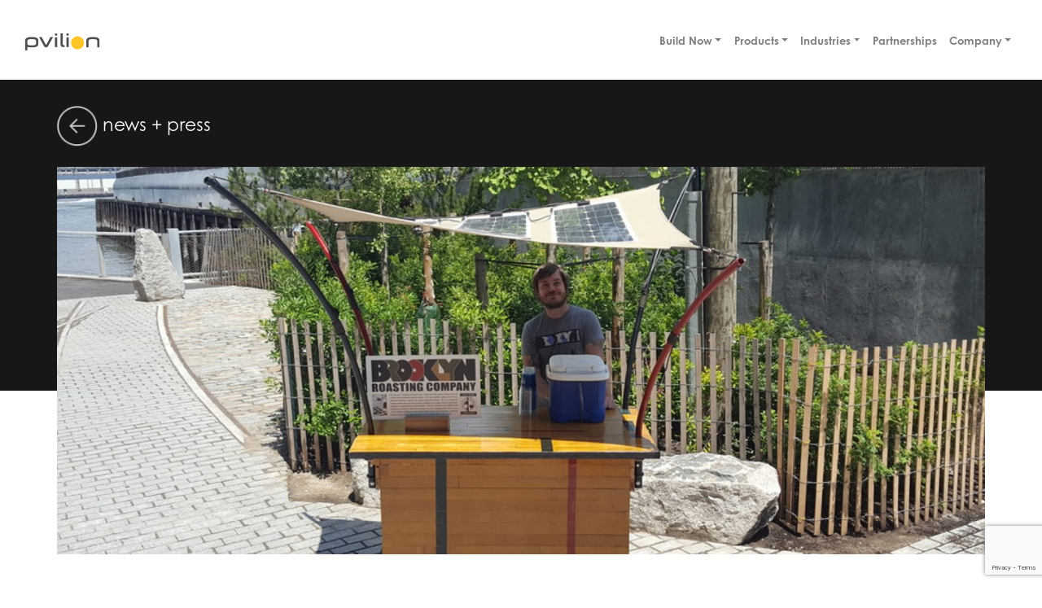

--- FILE ---
content_type: text/html; charset=UTF-8
request_url: https://www.pvilion.com/brooklyn-roasting-co-coffee-cart/
body_size: 34346
content:
<!DOCTYPE html>
<html lang="en-US" xmlns:og="http://ogp.me/ns#" xmlns:fb="http://www.facebook.com/2008/fbml">
<head>
    <meta charset="UTF-8">
    <meta name="viewport" content="width=device-width, initial-scale=1">
    <meta http-equiv="X-UA-Compatible" content="IE=edge">
    <link rel="profile" href="http://gmpg.org/xfn/11">
<meta name='robots' content='index, follow, max-image-preview:large, max-snippet:-1, max-video-preview:-1' />

	<!-- This site is optimized with the Yoast SEO plugin v26.7 - https://yoast.com/wordpress/plugins/seo/ -->
	<title>Brooklyn Roasting Co. Coffee Cart! - pvilion</title>
	<link rel="canonical" href="https://www.pvilion.com/brooklyn-roasting-co-coffee-cart/" />
	<meta property="og:locale" content="en_US" />
	<meta property="og:type" content="article" />
	<meta property="og:title" content="Brooklyn Roasting Co. Coffee Cart! - pvilion" />
	<meta property="og:description" content="PRESS" />
	<meta property="og:url" content="https://www.pvilion.com/brooklyn-roasting-co-coffee-cart/" />
	<meta property="og:site_name" content="pvilion" />
	<meta property="article:publisher" content="https://www.facebook.com/pvilionsolar/" />
	<meta property="article:published_time" content="2016-08-26T17:57:31+00:00" />
	<meta property="article:modified_time" content="2023-08-08T19:56:51+00:00" />
	<meta property="og:image" content="https://www.pvilion.com/wp-content/uploads/2020/10/tb-brooklyn-roasting-co.jpg" />
	<meta property="og:image:width" content="776" />
	<meta property="og:image:height" content="472" />
	<meta property="og:image:type" content="image/jpeg" />
	<meta name="author" content="mceveritt" />
	<meta name="twitter:card" content="summary_large_image" />
	<meta name="twitter:creator" content="@pvilion" />
	<meta name="twitter:site" content="@pvilion" />
	<meta name="twitter:label1" content="Written by" />
	<meta name="twitter:data1" content="mceveritt" />
	<meta name="twitter:label2" content="Est. reading time" />
	<meta name="twitter:data2" content="1 minute" />
	<script type="application/ld+json" class="yoast-schema-graph">{"@context":"https://schema.org","@graph":[{"@type":"Article","@id":"https://www.pvilion.com/brooklyn-roasting-co-coffee-cart/#article","isPartOf":{"@id":"https://www.pvilion.com/brooklyn-roasting-co-coffee-cart/"},"author":{"name":"mceveritt","@id":"https://www.pvilion.com/#/schema/person/ca9de40b0df8014d6251a89207c66759"},"headline":"Brooklyn Roasting Co. Coffee Cart!","datePublished":"2016-08-26T17:57:31+00:00","dateModified":"2023-08-08T19:56:51+00:00","mainEntityOfPage":{"@id":"https://www.pvilion.com/brooklyn-roasting-co-coffee-cart/"},"wordCount":89,"publisher":{"@id":"https://www.pvilion.com/#organization"},"image":{"@id":"https://www.pvilion.com/brooklyn-roasting-co-coffee-cart/#primaryimage"},"thumbnailUrl":"https://www.pvilion.com/wp-content/uploads/2020/10/tb-brooklyn-roasting-co.jpg","articleSection":["blog","press"],"inLanguage":"en-US"},{"@type":"WebPage","@id":"https://www.pvilion.com/brooklyn-roasting-co-coffee-cart/","url":"https://www.pvilion.com/brooklyn-roasting-co-coffee-cart/","name":"Brooklyn Roasting Co. Coffee Cart! - pvilion","isPartOf":{"@id":"https://www.pvilion.com/#website"},"primaryImageOfPage":{"@id":"https://www.pvilion.com/brooklyn-roasting-co-coffee-cart/#primaryimage"},"image":{"@id":"https://www.pvilion.com/brooklyn-roasting-co-coffee-cart/#primaryimage"},"thumbnailUrl":"https://www.pvilion.com/wp-content/uploads/2020/10/tb-brooklyn-roasting-co.jpg","datePublished":"2016-08-26T17:57:31+00:00","dateModified":"2023-08-08T19:56:51+00:00","breadcrumb":{"@id":"https://www.pvilion.com/brooklyn-roasting-co-coffee-cart/#breadcrumb"},"inLanguage":"en-US","potentialAction":[{"@type":"ReadAction","target":["https://www.pvilion.com/brooklyn-roasting-co-coffee-cart/"]}]},{"@type":"ImageObject","inLanguage":"en-US","@id":"https://www.pvilion.com/brooklyn-roasting-co-coffee-cart/#primaryimage","url":"https://www.pvilion.com/wp-content/uploads/2020/10/tb-brooklyn-roasting-co.jpg","contentUrl":"https://www.pvilion.com/wp-content/uploads/2020/10/tb-brooklyn-roasting-co.jpg","width":776,"height":472},{"@type":"BreadcrumbList","@id":"https://www.pvilion.com/brooklyn-roasting-co-coffee-cart/#breadcrumb","itemListElement":[{"@type":"ListItem","position":1,"name":"Home","item":"https://www.pvilion.com/"},{"@type":"ListItem","position":2,"name":"Brooklyn Roasting Co. Coffee Cart!"}]},{"@type":"WebSite","@id":"https://www.pvilion.com/#website","url":"https://www.pvilion.com/","name":"pvilion","description":"world’s leading provider of solar powered fabric","publisher":{"@id":"https://www.pvilion.com/#organization"},"potentialAction":[{"@type":"SearchAction","target":{"@type":"EntryPoint","urlTemplate":"https://www.pvilion.com/?s={search_term_string}"},"query-input":{"@type":"PropertyValueSpecification","valueRequired":true,"valueName":"search_term_string"}}],"inLanguage":"en-US"},{"@type":"Organization","@id":"https://www.pvilion.com/#organization","name":"Pvilion","url":"https://www.pvilion.com/","logo":{"@type":"ImageObject","inLanguage":"en-US","@id":"https://www.pvilion.com/#/schema/logo/image/","url":"https://www.pvilion.com/wp-content/uploads/2020/09/logo-dark-1.png","contentUrl":"https://www.pvilion.com/wp-content/uploads/2020/09/logo-dark-1.png","width":186,"height":42,"caption":"Pvilion"},"image":{"@id":"https://www.pvilion.com/#/schema/logo/image/"},"sameAs":["https://www.facebook.com/pvilionsolar/","https://x.com/pvilion","https://www.instagram.com/pvilion/","https://www.linkedin.com/company/pvilion/"]},{"@type":"Person","@id":"https://www.pvilion.com/#/schema/person/ca9de40b0df8014d6251a89207c66759","name":"mceveritt","image":{"@type":"ImageObject","inLanguage":"en-US","@id":"https://www.pvilion.com/#/schema/person/image/","url":"https://secure.gravatar.com/avatar/b4b0fafe593faa6e1cb0d5836326b5b422c884860ca19fc85d3e6b067ff4822b?s=96&d=mm&r=g","contentUrl":"https://secure.gravatar.com/avatar/b4b0fafe593faa6e1cb0d5836326b5b422c884860ca19fc85d3e6b067ff4822b?s=96&d=mm&r=g","caption":"mceveritt"}}]}</script>
	<!-- / Yoast SEO plugin. -->


<link rel='dns-prefetch' href='//www.googletagmanager.com' />
<link rel='dns-prefetch' href='//www.pvilion.com' />
<link rel='dns-prefetch' href='//fonts.googleapis.com' />
<link rel="alternate" type="application/rss+xml" title="pvilion &raquo; Feed" href="https://www.pvilion.com/feed/" />
<link rel="alternate" type="application/rss+xml" title="pvilion &raquo; Comments Feed" href="https://www.pvilion.com/comments/feed/" />
<link rel="alternate" title="oEmbed (JSON)" type="application/json+oembed" href="https://www.pvilion.com/wp-json/oembed/1.0/embed?url=https%3A%2F%2Fwww.pvilion.com%2Fbrooklyn-roasting-co-coffee-cart%2F" />
<link rel="alternate" title="oEmbed (XML)" type="text/xml+oembed" href="https://www.pvilion.com/wp-json/oembed/1.0/embed?url=https%3A%2F%2Fwww.pvilion.com%2Fbrooklyn-roasting-co-coffee-cart%2F&#038;format=xml" />
<style id='wp-img-auto-sizes-contain-inline-css' type='text/css'>
img:is([sizes=auto i],[sizes^="auto," i]){contain-intrinsic-size:3000px 1500px}
/*# sourceURL=wp-img-auto-sizes-contain-inline-css */
</style>
<link rel='stylesheet' id='dashicons-css' href='https://www.pvilion.com/wp-includes/css/dashicons.min.css?ver=6.9' type='text/css' media='all' />
<link rel='stylesheet' id='thickbox-css' href='https://www.pvilion.com/wp-includes/js/thickbox/thickbox.css?ver=6.9' type='text/css' media='all' />
<style id='wp-emoji-styles-inline-css' type='text/css'>

	img.wp-smiley, img.emoji {
		display: inline !important;
		border: none !important;
		box-shadow: none !important;
		height: 1em !important;
		width: 1em !important;
		margin: 0 0.07em !important;
		vertical-align: -0.1em !important;
		background: none !important;
		padding: 0 !important;
	}
/*# sourceURL=wp-emoji-styles-inline-css */
</style>
<style id='wp-block-library-inline-css' type='text/css'>
:root{--wp-block-synced-color:#7a00df;--wp-block-synced-color--rgb:122,0,223;--wp-bound-block-color:var(--wp-block-synced-color);--wp-editor-canvas-background:#ddd;--wp-admin-theme-color:#007cba;--wp-admin-theme-color--rgb:0,124,186;--wp-admin-theme-color-darker-10:#006ba1;--wp-admin-theme-color-darker-10--rgb:0,107,160.5;--wp-admin-theme-color-darker-20:#005a87;--wp-admin-theme-color-darker-20--rgb:0,90,135;--wp-admin-border-width-focus:2px}@media (min-resolution:192dpi){:root{--wp-admin-border-width-focus:1.5px}}.wp-element-button{cursor:pointer}:root .has-very-light-gray-background-color{background-color:#eee}:root .has-very-dark-gray-background-color{background-color:#313131}:root .has-very-light-gray-color{color:#eee}:root .has-very-dark-gray-color{color:#313131}:root .has-vivid-green-cyan-to-vivid-cyan-blue-gradient-background{background:linear-gradient(135deg,#00d084,#0693e3)}:root .has-purple-crush-gradient-background{background:linear-gradient(135deg,#34e2e4,#4721fb 50%,#ab1dfe)}:root .has-hazy-dawn-gradient-background{background:linear-gradient(135deg,#faaca8,#dad0ec)}:root .has-subdued-olive-gradient-background{background:linear-gradient(135deg,#fafae1,#67a671)}:root .has-atomic-cream-gradient-background{background:linear-gradient(135deg,#fdd79a,#004a59)}:root .has-nightshade-gradient-background{background:linear-gradient(135deg,#330968,#31cdcf)}:root .has-midnight-gradient-background{background:linear-gradient(135deg,#020381,#2874fc)}:root{--wp--preset--font-size--normal:16px;--wp--preset--font-size--huge:42px}.has-regular-font-size{font-size:1em}.has-larger-font-size{font-size:2.625em}.has-normal-font-size{font-size:var(--wp--preset--font-size--normal)}.has-huge-font-size{font-size:var(--wp--preset--font-size--huge)}.has-text-align-center{text-align:center}.has-text-align-left{text-align:left}.has-text-align-right{text-align:right}.has-fit-text{white-space:nowrap!important}#end-resizable-editor-section{display:none}.aligncenter{clear:both}.items-justified-left{justify-content:flex-start}.items-justified-center{justify-content:center}.items-justified-right{justify-content:flex-end}.items-justified-space-between{justify-content:space-between}.screen-reader-text{border:0;clip-path:inset(50%);height:1px;margin:-1px;overflow:hidden;padding:0;position:absolute;width:1px;word-wrap:normal!important}.screen-reader-text:focus{background-color:#ddd;clip-path:none;color:#444;display:block;font-size:1em;height:auto;left:5px;line-height:normal;padding:15px 23px 14px;text-decoration:none;top:5px;width:auto;z-index:100000}html :where(.has-border-color){border-style:solid}html :where([style*=border-top-color]){border-top-style:solid}html :where([style*=border-right-color]){border-right-style:solid}html :where([style*=border-bottom-color]){border-bottom-style:solid}html :where([style*=border-left-color]){border-left-style:solid}html :where([style*=border-width]){border-style:solid}html :where([style*=border-top-width]){border-top-style:solid}html :where([style*=border-right-width]){border-right-style:solid}html :where([style*=border-bottom-width]){border-bottom-style:solid}html :where([style*=border-left-width]){border-left-style:solid}html :where(img[class*=wp-image-]){height:auto;max-width:100%}:where(figure){margin:0 0 1em}html :where(.is-position-sticky){--wp-admin--admin-bar--position-offset:var(--wp-admin--admin-bar--height,0px)}@media screen and (max-width:600px){html :where(.is-position-sticky){--wp-admin--admin-bar--position-offset:0px}}

/*# sourceURL=wp-block-library-inline-css */
</style><style id='wp-block-paragraph-inline-css' type='text/css'>
.is-small-text{font-size:.875em}.is-regular-text{font-size:1em}.is-large-text{font-size:2.25em}.is-larger-text{font-size:3em}.has-drop-cap:not(:focus):first-letter{float:left;font-size:8.4em;font-style:normal;font-weight:100;line-height:.68;margin:.05em .1em 0 0;text-transform:uppercase}body.rtl .has-drop-cap:not(:focus):first-letter{float:none;margin-left:.1em}p.has-drop-cap.has-background{overflow:hidden}:root :where(p.has-background){padding:1.25em 2.375em}:where(p.has-text-color:not(.has-link-color)) a{color:inherit}p.has-text-align-left[style*="writing-mode:vertical-lr"],p.has-text-align-right[style*="writing-mode:vertical-rl"]{rotate:180deg}
/*# sourceURL=https://www.pvilion.com/wp-includes/blocks/paragraph/style.min.css */
</style>
<link rel='stylesheet' id='wc-blocks-style-css' href='https://www.pvilion.com/wp-content/plugins/woocommerce/assets/client/blocks/wc-blocks.css?ver=wc-10.4.3' type='text/css' media='all' />
<style id='global-styles-inline-css' type='text/css'>
:root{--wp--preset--aspect-ratio--square: 1;--wp--preset--aspect-ratio--4-3: 4/3;--wp--preset--aspect-ratio--3-4: 3/4;--wp--preset--aspect-ratio--3-2: 3/2;--wp--preset--aspect-ratio--2-3: 2/3;--wp--preset--aspect-ratio--16-9: 16/9;--wp--preset--aspect-ratio--9-16: 9/16;--wp--preset--color--black: #000000;--wp--preset--color--cyan-bluish-gray: #abb8c3;--wp--preset--color--white: #ffffff;--wp--preset--color--pale-pink: #f78da7;--wp--preset--color--vivid-red: #cf2e2e;--wp--preset--color--luminous-vivid-orange: #ff6900;--wp--preset--color--luminous-vivid-amber: #fcb900;--wp--preset--color--light-green-cyan: #7bdcb5;--wp--preset--color--vivid-green-cyan: #00d084;--wp--preset--color--pale-cyan-blue: #8ed1fc;--wp--preset--color--vivid-cyan-blue: #0693e3;--wp--preset--color--vivid-purple: #9b51e0;--wp--preset--gradient--vivid-cyan-blue-to-vivid-purple: linear-gradient(135deg,rgb(6,147,227) 0%,rgb(155,81,224) 100%);--wp--preset--gradient--light-green-cyan-to-vivid-green-cyan: linear-gradient(135deg,rgb(122,220,180) 0%,rgb(0,208,130) 100%);--wp--preset--gradient--luminous-vivid-amber-to-luminous-vivid-orange: linear-gradient(135deg,rgb(252,185,0) 0%,rgb(255,105,0) 100%);--wp--preset--gradient--luminous-vivid-orange-to-vivid-red: linear-gradient(135deg,rgb(255,105,0) 0%,rgb(207,46,46) 100%);--wp--preset--gradient--very-light-gray-to-cyan-bluish-gray: linear-gradient(135deg,rgb(238,238,238) 0%,rgb(169,184,195) 100%);--wp--preset--gradient--cool-to-warm-spectrum: linear-gradient(135deg,rgb(74,234,220) 0%,rgb(151,120,209) 20%,rgb(207,42,186) 40%,rgb(238,44,130) 60%,rgb(251,105,98) 80%,rgb(254,248,76) 100%);--wp--preset--gradient--blush-light-purple: linear-gradient(135deg,rgb(255,206,236) 0%,rgb(152,150,240) 100%);--wp--preset--gradient--blush-bordeaux: linear-gradient(135deg,rgb(254,205,165) 0%,rgb(254,45,45) 50%,rgb(107,0,62) 100%);--wp--preset--gradient--luminous-dusk: linear-gradient(135deg,rgb(255,203,112) 0%,rgb(199,81,192) 50%,rgb(65,88,208) 100%);--wp--preset--gradient--pale-ocean: linear-gradient(135deg,rgb(255,245,203) 0%,rgb(182,227,212) 50%,rgb(51,167,181) 100%);--wp--preset--gradient--electric-grass: linear-gradient(135deg,rgb(202,248,128) 0%,rgb(113,206,126) 100%);--wp--preset--gradient--midnight: linear-gradient(135deg,rgb(2,3,129) 0%,rgb(40,116,252) 100%);--wp--preset--font-size--small: 13px;--wp--preset--font-size--medium: 20px;--wp--preset--font-size--large: 36px;--wp--preset--font-size--x-large: 42px;--wp--preset--spacing--20: 0.44rem;--wp--preset--spacing--30: 0.67rem;--wp--preset--spacing--40: 1rem;--wp--preset--spacing--50: 1.5rem;--wp--preset--spacing--60: 2.25rem;--wp--preset--spacing--70: 3.38rem;--wp--preset--spacing--80: 5.06rem;--wp--preset--shadow--natural: 6px 6px 9px rgba(0, 0, 0, 0.2);--wp--preset--shadow--deep: 12px 12px 50px rgba(0, 0, 0, 0.4);--wp--preset--shadow--sharp: 6px 6px 0px rgba(0, 0, 0, 0.2);--wp--preset--shadow--outlined: 6px 6px 0px -3px rgb(255, 255, 255), 6px 6px rgb(0, 0, 0);--wp--preset--shadow--crisp: 6px 6px 0px rgb(0, 0, 0);}:where(.is-layout-flex){gap: 0.5em;}:where(.is-layout-grid){gap: 0.5em;}body .is-layout-flex{display: flex;}.is-layout-flex{flex-wrap: wrap;align-items: center;}.is-layout-flex > :is(*, div){margin: 0;}body .is-layout-grid{display: grid;}.is-layout-grid > :is(*, div){margin: 0;}:where(.wp-block-columns.is-layout-flex){gap: 2em;}:where(.wp-block-columns.is-layout-grid){gap: 2em;}:where(.wp-block-post-template.is-layout-flex){gap: 1.25em;}:where(.wp-block-post-template.is-layout-grid){gap: 1.25em;}.has-black-color{color: var(--wp--preset--color--black) !important;}.has-cyan-bluish-gray-color{color: var(--wp--preset--color--cyan-bluish-gray) !important;}.has-white-color{color: var(--wp--preset--color--white) !important;}.has-pale-pink-color{color: var(--wp--preset--color--pale-pink) !important;}.has-vivid-red-color{color: var(--wp--preset--color--vivid-red) !important;}.has-luminous-vivid-orange-color{color: var(--wp--preset--color--luminous-vivid-orange) !important;}.has-luminous-vivid-amber-color{color: var(--wp--preset--color--luminous-vivid-amber) !important;}.has-light-green-cyan-color{color: var(--wp--preset--color--light-green-cyan) !important;}.has-vivid-green-cyan-color{color: var(--wp--preset--color--vivid-green-cyan) !important;}.has-pale-cyan-blue-color{color: var(--wp--preset--color--pale-cyan-blue) !important;}.has-vivid-cyan-blue-color{color: var(--wp--preset--color--vivid-cyan-blue) !important;}.has-vivid-purple-color{color: var(--wp--preset--color--vivid-purple) !important;}.has-black-background-color{background-color: var(--wp--preset--color--black) !important;}.has-cyan-bluish-gray-background-color{background-color: var(--wp--preset--color--cyan-bluish-gray) !important;}.has-white-background-color{background-color: var(--wp--preset--color--white) !important;}.has-pale-pink-background-color{background-color: var(--wp--preset--color--pale-pink) !important;}.has-vivid-red-background-color{background-color: var(--wp--preset--color--vivid-red) !important;}.has-luminous-vivid-orange-background-color{background-color: var(--wp--preset--color--luminous-vivid-orange) !important;}.has-luminous-vivid-amber-background-color{background-color: var(--wp--preset--color--luminous-vivid-amber) !important;}.has-light-green-cyan-background-color{background-color: var(--wp--preset--color--light-green-cyan) !important;}.has-vivid-green-cyan-background-color{background-color: var(--wp--preset--color--vivid-green-cyan) !important;}.has-pale-cyan-blue-background-color{background-color: var(--wp--preset--color--pale-cyan-blue) !important;}.has-vivid-cyan-blue-background-color{background-color: var(--wp--preset--color--vivid-cyan-blue) !important;}.has-vivid-purple-background-color{background-color: var(--wp--preset--color--vivid-purple) !important;}.has-black-border-color{border-color: var(--wp--preset--color--black) !important;}.has-cyan-bluish-gray-border-color{border-color: var(--wp--preset--color--cyan-bluish-gray) !important;}.has-white-border-color{border-color: var(--wp--preset--color--white) !important;}.has-pale-pink-border-color{border-color: var(--wp--preset--color--pale-pink) !important;}.has-vivid-red-border-color{border-color: var(--wp--preset--color--vivid-red) !important;}.has-luminous-vivid-orange-border-color{border-color: var(--wp--preset--color--luminous-vivid-orange) !important;}.has-luminous-vivid-amber-border-color{border-color: var(--wp--preset--color--luminous-vivid-amber) !important;}.has-light-green-cyan-border-color{border-color: var(--wp--preset--color--light-green-cyan) !important;}.has-vivid-green-cyan-border-color{border-color: var(--wp--preset--color--vivid-green-cyan) !important;}.has-pale-cyan-blue-border-color{border-color: var(--wp--preset--color--pale-cyan-blue) !important;}.has-vivid-cyan-blue-border-color{border-color: var(--wp--preset--color--vivid-cyan-blue) !important;}.has-vivid-purple-border-color{border-color: var(--wp--preset--color--vivid-purple) !important;}.has-vivid-cyan-blue-to-vivid-purple-gradient-background{background: var(--wp--preset--gradient--vivid-cyan-blue-to-vivid-purple) !important;}.has-light-green-cyan-to-vivid-green-cyan-gradient-background{background: var(--wp--preset--gradient--light-green-cyan-to-vivid-green-cyan) !important;}.has-luminous-vivid-amber-to-luminous-vivid-orange-gradient-background{background: var(--wp--preset--gradient--luminous-vivid-amber-to-luminous-vivid-orange) !important;}.has-luminous-vivid-orange-to-vivid-red-gradient-background{background: var(--wp--preset--gradient--luminous-vivid-orange-to-vivid-red) !important;}.has-very-light-gray-to-cyan-bluish-gray-gradient-background{background: var(--wp--preset--gradient--very-light-gray-to-cyan-bluish-gray) !important;}.has-cool-to-warm-spectrum-gradient-background{background: var(--wp--preset--gradient--cool-to-warm-spectrum) !important;}.has-blush-light-purple-gradient-background{background: var(--wp--preset--gradient--blush-light-purple) !important;}.has-blush-bordeaux-gradient-background{background: var(--wp--preset--gradient--blush-bordeaux) !important;}.has-luminous-dusk-gradient-background{background: var(--wp--preset--gradient--luminous-dusk) !important;}.has-pale-ocean-gradient-background{background: var(--wp--preset--gradient--pale-ocean) !important;}.has-electric-grass-gradient-background{background: var(--wp--preset--gradient--electric-grass) !important;}.has-midnight-gradient-background{background: var(--wp--preset--gradient--midnight) !important;}.has-small-font-size{font-size: var(--wp--preset--font-size--small) !important;}.has-medium-font-size{font-size: var(--wp--preset--font-size--medium) !important;}.has-large-font-size{font-size: var(--wp--preset--font-size--large) !important;}.has-x-large-font-size{font-size: var(--wp--preset--font-size--x-large) !important;}
/*# sourceURL=global-styles-inline-css */
</style>

<style id='classic-theme-styles-inline-css' type='text/css'>
/*! This file is auto-generated */
.wp-block-button__link{color:#fff;background-color:#32373c;border-radius:9999px;box-shadow:none;text-decoration:none;padding:calc(.667em + 2px) calc(1.333em + 2px);font-size:1.125em}.wp-block-file__button{background:#32373c;color:#fff;text-decoration:none}
/*# sourceURL=/wp-includes/css/classic-themes.min.css */
</style>
<link rel='stylesheet' id='wp-components-css' href='https://www.pvilion.com/wp-includes/css/dist/components/style.min.css?ver=6.9' type='text/css' media='all' />
<link rel='stylesheet' id='wp-preferences-css' href='https://www.pvilion.com/wp-includes/css/dist/preferences/style.min.css?ver=6.9' type='text/css' media='all' />
<link rel='stylesheet' id='wp-block-editor-css' href='https://www.pvilion.com/wp-includes/css/dist/block-editor/style.min.css?ver=6.9' type='text/css' media='all' />
<link rel='stylesheet' id='popup-maker-block-library-style-css' href='https://www.pvilion.com/wp-content/plugins/popup-maker/dist/packages/block-library-style.css?ver=dbea705cfafe089d65f1' type='text/css' media='all' />
<link rel='stylesheet' id='extended-flat-rate-shipping-woocommerce-css' href='https://www.pvilion.com/wp-content/plugins/advanced-free-flat-shipping-woocommerce/public/css/extended-flat-rate-shipping-woocommerce-public.css?ver=1.6.4.96' type='text/css' media='all' />
<link rel='stylesheet' id='announcer-css-css' href='https://www.pvilion.com/wp-content/plugins/announcer/public/css/style.css?ver=6.2' type='text/css' media='all' />
<link rel='stylesheet' id='contact-form-7-css' href='https://www.pvilion.com/wp-content/plugins/contact-form-7/includes/css/styles.css?ver=6.1.4' type='text/css' media='all' />
<style id='productx-global-style-inline-css' type='text/css'>
:root {
			--productx-color1: #037fff;
			--productx-color2: #026fe0;
			--productx-color3: #071323;
			--productx-color4: #132133;
			--productx-color5: #34495e;
			--productx-color6: #787676;
			--productx-color7: #f0f2f3;
			--productx-color8: #f8f9fa;
			--productx-color9: #ffffff;
			}/*wopb_compare_start*/.wopb-compare-btn.wopb-compare-shop-btn{font-size: 14px;font-weight: normal !important;text-decoration: none;color: rgba(7, 7, 7, 1);background-color: unset;border: 0px solid ;padding: 0px 0px 0px 0px ;}.wopb-compare-btn.wopb-compare-shop-btn:hover{color: rgba(255, 23, 107, 1);background-color: unset;}.wopb-compare-btn.wopb-compare-shop-btn svg{height: 16px;width: 16px;}.wopb-compare-btn.wopb-compare-single-btn{font-size: 14px;font-weight: normal !important;text-decoration: none;color: rgba(7, 7, 7, 1);background-color: unset;border: 0px solid ;padding: 0px 0px 0px 0px ;}.wopb-compare-btn.wopb-compare-single-btn:hover{color: rgba(255, 23, 107, 1);background-color: unset;}.wopb-compare-btn.wopb-compare-single-btn svg{height: 16px;width: 16px;margin-bottom: -2px;}.wopb-compare-nav-item{font-size: 14px;font-weight: normal !important;text-decoration: none;color: unset;background-color: unset;border: 0px solid ;padding: 0px 0px 0px 0px ;}.wopb-compare-nav-item:hover{color: unset;background-color: unset;}.wopb-compare-nav-item .wopb-compare-icon svg{height: 18px;width: 18px;}.wopb-compare-table .wopb-cart-action .wopb-add-to-cart{font-size: 16px;font-weight: normal !important;text-decoration: none;color: #ffffff;background-color: #ff176b;border: 0px solid ;border-radius: 4px;padding: 10px 20px 10px 20px ;}.wopb-compare-table .wopb-cart-action .wopb-add-to-cart:hover{color: #ffffff;background-color: #ff176b;}.wopb-compare-table th{font-size: 16px;font-weight: normal !important;text-decoration: none;color: #070C1A;}.wopb-compare-table th:hover{color: #070C1A;}.wopb-compare-table tbody td{font-size: 14px;font-weight: normal !important;text-decoration: none;color: #5A5A5A;}.wopb-compare-table tbody td:hover{color: #5A5A5A;}.wopb-compare-table{border-collapse: collapse;}.wopb-compare-table th, .wopb-compare-table td{border: 1px solid #E5E5E5;padding: 12px 12px 12px 12px ;}/*wopb_compare_stop*//*wopb_quickview_start*/.wopb-quickview-btn.wopb-quick-addon-btn {font-size: 14px;font-weight: normal !important;text-decoration: none;color: rgba(7, 7, 7, 1);background-color: unset;border: 0px solid ;padding: 0px 0px 0px 0px ;}.wopb-quickview-btn.wopb-quick-addon-btn:hover {color: rgba(255, 23, 107, 1);background-color: unset;}.wopb-quickview-btn.wopb-quick-addon-btn svg{height: 16px;width: 16px;}body .wopb-quick-view-wrapper .wopb-modal-content,body .wopb-popup-body:has(.wopb-quick-view-wrapper),body .wopb-quick-view-wrapper .wopb-zoom-image-outer.wopb-zoom-1,body .wopb-quick-view-image div.wopb-image-sticky,body .wopb-quick-view-image.wopb-image-sticky {background-color: #FFFFFF;}.wopb-quick-view-wrapper .product_title {font-size: 14px;font-weight: normal !important;text-decoration: none;color: #070707;}.wopb-quick-view-wrapper .product_title:hover {color: #070707;}.wopb-quick-view-wrapper .wopb-quick-view-content,.wopb-quick-view-wrapper .wopb-product-info {gap: 15px;}.wopb-quick-view-wrapper .single_add_to_cart_button.wopb-quickview-buy-btn {margin-top: 15px;}.wopb-quick-view-wrapper form.cart button.single_add_to_cart_button,.wopb-quick-view-wrapper .single_add_to_cart_button.wopb-quickview-buy-btn,.wopb-quick-view-wrapper .wopb-compare-btn.wopb-compare-shop-btn,.wopb-quick-view-wrapper .wopb-wishlist-add.wopb-wishlist-shop-btn,.wopb-quick-view-wrapper .wopb-chunk-price-label{font-size: 14px;font-weight: normal !important;text-decoration: none;color: #ffffff;background-color: #ff176b;border: 1px solid #ff176b;}.wopb-quick-view-wrapper form.cart button.single_add_to_cart_button:hover,.wopb-quick-view-wrapper .single_add_to_cart_button.wopb-quickview-buy-btn:hover,.wopb-quick-view-wrapper .wopb-compare-btn.wopb-compare-shop-btn:hover,.wopb-quick-view-wrapper .wopb-wishlist-add.wopb-wishlist-shop-btn:hover,.wopb-quick-view-wrapper .wopb-chunk-price-label:hover{color: #ff176b;background-color: #ffffff;border: 1px solid #ff176b;}/*wopb_quickview_stop*//*wopb_wishlist_start*/.wopb-wishlist-add.wopb-wishlist-shop-btn{font-size: 14px;font-weight: normal !important;text-decoration: none;color: rgba(7, 7, 7, 1);background-color: unset;border: 0px solid ;padding: 0px 0px 0px 0px ;}.wopb-wishlist-add.wopb-wishlist-shop-btn:hover{color: rgba(255, 23, 107, 1);background-color: unset;}.wopb-wishlist-add.wopb-wishlist-shop-btn svg{height: 16px;width: 16px;}.wopb-wishlist-add.wopb-wishlist-single-btn{font-size: 14px;font-weight: normal !important;text-decoration: none;color: rgba(7, 7, 7, 1);background-color: unset;border: 0px solid ;padding: 0px 0px 0px 0px ;}.wopb-wishlist-add.wopb-wishlist-single-btn:hover{color: rgba(255, 23, 107, 1);background-color: unset;}.wopb-wishlist-add.wopb-wishlist-single-btn svg{height: 16px;width: 16px;}.wopb-wishlist-nav-item{font-size: 16px;font-weight: normal !important;text-decoration: none;color: unset;background-color: unset;border: 0px solid ;padding: 0px 0px 0px 0px ;}.wopb-wishlist-nav-item:hover{color: unset;background-color: unset;}.wopb-wishlist-nav-item .wopb-wishlist-icon svg{height: 18px;width: 18px;}.wopb-wishlist-modal .wopb-wishlist-table-body table thead{font-weight: normal !important;text-decoration: none;background-color: #ededed;}.wopb-wishlist-modal .wopb-wishlist-table-body table thead:hover{background-color: #ededed;}.wopb-wishlist-table-body thead th{font-size: 16px;font-weight: normal !important;text-decoration: none;color: #000000;}.wopb-wishlist-table-body thead th:hover{color: #000000;}.wopb-wishlist-table-body tbody td{font-size: 14px;font-weight: normal !important;text-decoration: none;color: #000000;}.wopb-wishlist-table-body tbody td:hover{color: #000000;}.wopb-wishlist-modal table{border-collapse: collapse;}.wopb-wishlist-table-body th, .wopb-wishlist-table-body td{border: 1px solid rgba(0, 0, 0, .08);}/*wopb_wishlist_stop*/
/*# sourceURL=productx-global-style-inline-css */
</style>
<link rel='stylesheet' id='wopb-css-css' href='https://www.pvilion.com/wp-content/plugins/product-blocks/assets/css/wopb.css?ver=4.3.9' type='text/css' media='all' />
<link rel='stylesheet' id='wp-video-popup-css' href='https://www.pvilion.com/wp-content/plugins/responsive-youtube-vimeo-popup/assets/css/wp-video-popup.css?ver=2.10.3' type='text/css' media='all' />
<style id='wpxpo-global-style-inline-css' type='text/css'>
:root {
			--preset-color1: #00ADB5;
			--preset-color2: #F08A5D;
			--preset-color3: #B83B5E;
			--preset-color4: #B83B5E;
			--preset-color5: #71C9CE;
			--preset-color6: #F38181;
			--preset-color7: #FF2E63;
			--preset-color8: #EEEEEE;
			--preset-color9: #F9ED69;
		}{}
/*# sourceURL=wpxpo-global-style-inline-css */
</style>
<style id='ultp-preset-colors-style-inline-css' type='text/css'>
:root { --postx_preset_Base_1_color: #f4f4ff; --postx_preset_Base_2_color: #dddff8; --postx_preset_Base_3_color: #B4B4D6; --postx_preset_Primary_color: #3323f0; --postx_preset_Secondary_color: #4a5fff; --postx_preset_Tertiary_color: #FFFFFF; --postx_preset_Contrast_3_color: #545472; --postx_preset_Contrast_2_color: #262657; --postx_preset_Contrast_1_color: #10102e; --postx_preset_Over_Primary_color: #ffffff;  }
/*# sourceURL=ultp-preset-colors-style-inline-css */
</style>
<style id='ultp-preset-gradient-style-inline-css' type='text/css'>
:root { --postx_preset_Primary_to_Secondary_to_Right_gradient: linear-gradient(90deg, var(--postx_preset_Primary_color) 0%, var(--postx_preset_Secondary_color) 100%); --postx_preset_Primary_to_Secondary_to_Bottom_gradient: linear-gradient(180deg, var(--postx_preset_Primary_color) 0%, var(--postx_preset_Secondary_color) 100%); --postx_preset_Secondary_to_Primary_to_Right_gradient: linear-gradient(90deg, var(--postx_preset_Secondary_color) 0%, var(--postx_preset_Primary_color) 100%); --postx_preset_Secondary_to_Primary_to_Bottom_gradient: linear-gradient(180deg, var(--postx_preset_Secondary_color) 0%, var(--postx_preset_Primary_color) 100%); --postx_preset_Cold_Evening_gradient: linear-gradient(0deg, rgb(12, 52, 131) 0%, rgb(162, 182, 223) 100%, rgb(107, 140, 206) 100%, rgb(162, 182, 223) 100%); --postx_preset_Purple_Division_gradient: linear-gradient(0deg, rgb(112, 40, 228) 0%, rgb(229, 178, 202) 100%); --postx_preset_Over_Sun_gradient: linear-gradient(60deg, rgb(171, 236, 214) 0%, rgb(251, 237, 150) 100%); --postx_preset_Morning_Salad_gradient: linear-gradient(-255deg, rgb(183, 248, 219) 0%, rgb(80, 167, 194) 100%); --postx_preset_Fabled_Sunset_gradient: linear-gradient(-270deg, rgb(35, 21, 87) 0%, rgb(68, 16, 122) 29%, rgb(255, 19, 97) 67%, rgb(255, 248, 0) 100%);  }
/*# sourceURL=ultp-preset-gradient-style-inline-css */
</style>
<style id='ultp-preset-typo-style-inline-css' type='text/css'>
:root { --postx_preset_Heading_typo_font_family: Helvetica; --postx_preset_Heading_typo_font_family_type: sans-serif; --postx_preset_Heading_typo_font_weight: 600; --postx_preset_Heading_typo_text_transform: capitalize; --postx_preset_Body_and_Others_typo_font_family: Helvetica; --postx_preset_Body_and_Others_typo_font_family_type: sans-serif; --postx_preset_Body_and_Others_typo_font_weight: 400; --postx_preset_Body_and_Others_typo_text_transform: lowercase; --postx_preset_body_typo_font_size_lg: 16px; --postx_preset_paragraph_1_typo_font_size_lg: 12px; --postx_preset_paragraph_2_typo_font_size_lg: 12px; --postx_preset_paragraph_3_typo_font_size_lg: 12px; --postx_preset_heading_h1_typo_font_size_lg: 42px; --postx_preset_heading_h2_typo_font_size_lg: 36px; --postx_preset_heading_h3_typo_font_size_lg: 30px; --postx_preset_heading_h4_typo_font_size_lg: 24px; --postx_preset_heading_h5_typo_font_size_lg: 20px; --postx_preset_heading_h6_typo_font_size_lg: 16px; }
/*# sourceURL=ultp-preset-typo-style-inline-css */
</style>
<link rel='stylesheet' id='vpc-sfla-public-css-css' href='https://www.pvilion.com/wp-content/plugins/visual-product-configurator-save-for-later-addon/public/css/vpc-sfla-public.css?ver=2.15' type='text/css' media='all' />
<link rel='stylesheet' id='vpc-public-css-css' href='https://www.pvilion.com/wp-content/plugins/visual-product-configurator/public/css/vpc-public.css?ver=6.19' type='text/css' media='all' />
<link rel='stylesheet' id='wpmenucart-icons-css' href='https://www.pvilion.com/wp-content/plugins/woocommerce-menu-bar-cart/assets/css/wpmenucart-icons.min.css?ver=2.14.12' type='text/css' media='all' />
<style id='wpmenucart-icons-inline-css' type='text/css'>
@font-face{font-family:WPMenuCart;src:url(https://www.pvilion.com/wp-content/plugins/woocommerce-menu-bar-cart/assets/fonts/WPMenuCart.eot);src:url(https://www.pvilion.com/wp-content/plugins/woocommerce-menu-bar-cart/assets/fonts/WPMenuCart.eot?#iefix) format('embedded-opentype'),url(https://www.pvilion.com/wp-content/plugins/woocommerce-menu-bar-cart/assets/fonts/WPMenuCart.woff2) format('woff2'),url(https://www.pvilion.com/wp-content/plugins/woocommerce-menu-bar-cart/assets/fonts/WPMenuCart.woff) format('woff'),url(https://www.pvilion.com/wp-content/plugins/woocommerce-menu-bar-cart/assets/fonts/WPMenuCart.ttf) format('truetype'),url(https://www.pvilion.com/wp-content/plugins/woocommerce-menu-bar-cart/assets/fonts/WPMenuCart.svg#WPMenuCart) format('svg');font-weight:400;font-style:normal;font-display:swap}
/*# sourceURL=wpmenucart-icons-inline-css */
</style>
<link rel='stylesheet' id='wpmenucart-css' href='https://www.pvilion.com/wp-content/plugins/woocommerce-menu-bar-cart/assets/css/wpmenucart-main.min.css?ver=2.14.12' type='text/css' media='all' />
<link rel='stylesheet' id='woocommerce-layout-css' href='https://www.pvilion.com/wp-content/plugins/woocommerce/assets/css/woocommerce-layout.css?ver=10.4.3' type='text/css' media='all' />
<link rel='stylesheet' id='woocommerce-smallscreen-css' href='https://www.pvilion.com/wp-content/plugins/woocommerce/assets/css/woocommerce-smallscreen.css?ver=10.4.3' type='text/css' media='only screen and (max-width: 768px)' />
<link rel='stylesheet' id='woocommerce-general-css' href='https://www.pvilion.com/wp-content/plugins/woocommerce/assets/css/woocommerce.css?ver=10.4.3' type='text/css' media='all' />
<style id='woocommerce-inline-inline-css' type='text/css'>
.woocommerce form .form-row .required { visibility: visible; }
/*# sourceURL=woocommerce-inline-inline-css */
</style>
<link rel='stylesheet' id='math-captcha-frontend-css' href='https://www.pvilion.com/wp-content/plugins/wp-advanced-math-captcha/css/frontend.css?ver=6.9' type='text/css' media='all' />
<link rel='stylesheet' id='wpex-font-awesome-css' href='https://www.pvilion.com/wp-content/plugins/wp-timelines/css/font-awesome/css/font-awesome.min.css?ver=6.9' type='text/css' media='all' />
<link rel='stylesheet' id='wpex-google-fonts-css' href='//fonts.googleapis.com/css?family=Source+Sans+Pro&#038;ver=1.0.0' type='text/css' media='all' />
<link rel='stylesheet' id='wpex-ex_s_lick-css' href='https://www.pvilion.com/wp-content/plugins/wp-timelines/js/ex_s_lick/ex_s_lick.css?ver=6.9' type='text/css' media='all' />
<link rel='stylesheet' id='wpex-ex_s_lick-theme-css' href='https://www.pvilion.com/wp-content/plugins/wp-timelines/js/ex_s_lick/ex_s_lick-theme.css?ver=6.9' type='text/css' media='all' />
<link rel='stylesheet' id='wpex-timeline-animate-css' href='https://www.pvilion.com/wp-content/plugins/wp-timelines/css/animate.css?ver=6.9' type='text/css' media='all' />
<link rel='stylesheet' id='wpex-timeline-css-css' href='https://www.pvilion.com/wp-content/plugins/wp-timelines/css/style.css?ver=6.9' type='text/css' media='all' />
<link rel='stylesheet' id='wpex-timeline-sidebyside-css' href='https://www.pvilion.com/wp-content/plugins/wp-timelines/css/style-sidebyside.css?ver=6.9' type='text/css' media='all' />
<link rel='stylesheet' id='wpex-horiz-css-css' href='https://www.pvilion.com/wp-content/plugins/wp-timelines/css/horiz-style.css?ver=3.2' type='text/css' media='all' />
<link rel='stylesheet' id='wpex-timeline-dark-css-css' href='https://www.pvilion.com/wp-content/plugins/wp-timelines/css/dark.css?ver=6.9' type='text/css' media='all' />
<style id='wpex-timeline-dark-css-inline-css' type='text/css'>
    .wpex-timeline > li .wpex-timeline-icon .fa{font-weight: normal;}
    
/*# sourceURL=wpex-timeline-dark-css-inline-css */
</style>
<link rel='stylesheet' id='wpcf7-redirect-script-frontend-css' href='https://www.pvilion.com/wp-content/plugins/wpcf7-redirect/build/assets/frontend-script.css?ver=2c532d7e2be36f6af233' type='text/css' media='all' />
<link rel='stylesheet' id='wp-bootstrap-starter-bootstrap-css-css' href='https://www.pvilion.com/wp-content/themes/wp-bootstrap-starter/inc/assets/css/bootstrap.min.css?ver=6.9' type='text/css' media='all' />
<link rel='stylesheet' id='wp-bootstrap-starter-fontawesome-cdn-css' href='https://www.pvilion.com/wp-content/themes/wp-bootstrap-starter/inc/assets/css/fontawesome.min.css?ver=6.9' type='text/css' media='all' />
<link rel='stylesheet' id='chld_thm_cfg_parent-css' href='https://www.pvilion.com/wp-content/themes/wp-bootstrap-starter/style.css?ver=6.9' type='text/css' media='all' />
<link rel='stylesheet' id='parent-style-css' href='https://www.pvilion.com/wp-content/themes/wp-bootstrap-starter/style.css?ver=6.9' type='text/css' media='all' />
<link rel='stylesheet' id='child-style-css' href='https://www.pvilion.com/wp-content/themes/pvilion2020/woocommerce.css?ver=1.0.1600363556' type='text/css' media='all' />
<link rel='stylesheet' id='wp-bootstrap-starter-style-css' href='https://www.pvilion.com/wp-content/themes/pvilion2020/style.css?ver=1.0.1600363556' type='text/css' media='all' />
<link rel='stylesheet' id='wopb-modal-css-css' href='https://www.pvilion.com/wp-content/plugins/product-blocks/assets/css/modal.min.css?ver=4.3.9' type='text/css' media='all' />
<link rel='stylesheet' id='wopb-animation-css-css' href='https://www.pvilion.com/wp-content/plugins/product-blocks/assets/css/animation.min.css?ver=4.3.9' type='text/css' media='all' />
<link rel='stylesheet' id='wopb-compare-style-css' href='https://www.pvilion.com/wp-content/plugins/product-blocks/addons/compare/css/compare.min.css?ver=4.3.9' type='text/css' media='all' />
<link rel='stylesheet' id='wopb-flip-image-style-css' href='https://www.pvilion.com/wp-content/plugins/product-blocks/addons/flip_image/css/flip_image.min.css?ver=4.3.9' type='text/css' media='all' />
<link rel='stylesheet' id='wopb-quickview-style-css' href='https://www.pvilion.com/wp-content/plugins/product-blocks/addons/quick_view/css/quick_view.min.css?ver=4.3.9' type='text/css' media='all' />
<link rel='stylesheet' id='wopb-slick-style-css' href='https://www.pvilion.com/wp-content/plugins/product-blocks/assets/css/slick.css?ver=4.3.9' type='text/css' media='all' />
<link rel='stylesheet' id='wopb-slick-theme-style-css' href='https://www.pvilion.com/wp-content/plugins/product-blocks/assets/css/slick-theme.css?ver=4.3.9' type='text/css' media='all' />
<link rel='stylesheet' id='wopb-variation-swatches-style-css' href='https://www.pvilion.com/wp-content/plugins/product-blocks/addons/variation_swatches/css/variation_swatches.css?ver=4.3.9' type='text/css' media='all' />
<link rel='stylesheet' id='wopb-wishlist-style-css' href='https://www.pvilion.com/wp-content/plugins/product-blocks/addons/wishlist/css/wishlist.css?ver=4.3.9' type='text/css' media='all' />
<link rel='stylesheet' id='popup-maker-site-css' href='//www.pvilion.com/wp-content/uploads/pum/pum-site-styles.css?generated=1739051132&#038;ver=1.21.5' type='text/css' media='all' />
<script type="text/template" id="tmpl-variation-template">
	<div class="woocommerce-variation-description">{{{ data.variation.variation_description }}}</div>
	<div class="woocommerce-variation-price">{{{ data.variation.price_html }}}</div>
	<div class="woocommerce-variation-availability">{{{ data.variation.availability_html }}}</div>
</script>
<script type="text/template" id="tmpl-unavailable-variation-template">
	<p role="alert">Sorry, this product is unavailable. Please choose a different combination.</p>
</script>
<script type="text/javascript" id="woocommerce-google-analytics-integration-gtag-js-after">
/* <![CDATA[ */
/* Google Analytics for WooCommerce (gtag.js) */
					window.dataLayer = window.dataLayer || [];
					function gtag(){dataLayer.push(arguments);}
					// Set up default consent state.
					for ( const mode of [{"analytics_storage":"denied","ad_storage":"denied","ad_user_data":"denied","ad_personalization":"denied","region":["AT","BE","BG","HR","CY","CZ","DK","EE","FI","FR","DE","GR","HU","IS","IE","IT","LV","LI","LT","LU","MT","NL","NO","PL","PT","RO","SK","SI","ES","SE","GB","CH"]}] || [] ) {
						gtag( "consent", "default", { "wait_for_update": 500, ...mode } );
					}
					gtag("js", new Date());
					gtag("set", "developer_id.dOGY3NW", true);
					gtag("config", "345621354", {"track_404":true,"allow_google_signals":true,"logged_in":false,"linker":{"domains":[],"allow_incoming":false},"custom_map":{"dimension1":"logged_in"}});
//# sourceURL=woocommerce-google-analytics-integration-gtag-js-after
/* ]]> */
</script>
<script type="text/javascript" src="https://www.pvilion.com/wp-includes/js/jquery/jquery.min.js?ver=3.7.1" id="jquery-core-js"></script>
<script type="text/javascript" src="https://www.pvilion.com/wp-includes/js/jquery/jquery-migrate.min.js?ver=3.4.1" id="jquery-migrate-js"></script>
<script type="text/javascript" src="https://www.pvilion.com/wp-includes/js/dist/hooks.min.js?ver=dd5603f07f9220ed27f1" id="wp-hooks-js"></script>
<script type="text/javascript" src="https://www.pvilion.com/wp-includes/js/dist/i18n.min.js?ver=c26c3dc7bed366793375" id="wp-i18n-js"></script>
<script type="text/javascript" id="wp-i18n-js-after">
/* <![CDATA[ */
wp.i18n.setLocaleData( { 'text direction\u0004ltr': [ 'ltr' ] } );
//# sourceURL=wp-i18n-js-after
/* ]]> */
</script>
<script type="text/javascript" src="https://www.pvilion.com/wp-content/plugins/advanced-free-flat-shipping-woocommerce/public/js/extended-flat-rate-shipping-woocommerce-public.js?ver=1.6.4.96" id="extended-flat-rate-shipping-woocommerce-js"></script>
<script type="text/javascript" id="vpc-sfla-public-js-js-extra">
/* <![CDATA[ */
var ajax_object = {"ajax_url":"https://www.pvilion.com/wp-admin/admin-ajax.php"};
//# sourceURL=vpc-sfla-public-js-js-extra
/* ]]> */
</script>
<script type="text/javascript" src="https://www.pvilion.com/wp-content/plugins/visual-product-configurator-save-for-later-addon/public/js/vpc-sfla-public.js?ver=2.15" id="vpc-sfla-public-js-js"></script>
<script type="text/javascript" src="https://www.pvilion.com/wp-content/plugins/woocommerce/assets/js/jquery-blockui/jquery.blockUI.min.js?ver=2.7.0-wc.10.4.3" id="wc-jquery-blockui-js" defer="defer" data-wp-strategy="defer"></script>
<script type="text/javascript" id="wc-add-to-cart-js-extra">
/* <![CDATA[ */
var wc_add_to_cart_params = {"ajax_url":"/wp-admin/admin-ajax.php","wc_ajax_url":"/?wc-ajax=%%endpoint%%","i18n_view_cart":"View cart","cart_url":"https://www.pvilion.com/cart/","is_cart":"","cart_redirect_after_add":"yes"};
//# sourceURL=wc-add-to-cart-js-extra
/* ]]> */
</script>
<script type="text/javascript" src="https://www.pvilion.com/wp-content/plugins/woocommerce/assets/js/frontend/add-to-cart.min.js?ver=10.4.3" id="wc-add-to-cart-js" defer="defer" data-wp-strategy="defer"></script>
<script type="text/javascript" src="https://www.pvilion.com/wp-content/plugins/woocommerce/assets/js/js-cookie/js.cookie.min.js?ver=2.1.4-wc.10.4.3" id="wc-js-cookie-js" defer="defer" data-wp-strategy="defer"></script>
<script type="text/javascript" id="woocommerce-js-extra">
/* <![CDATA[ */
var woocommerce_params = {"ajax_url":"/wp-admin/admin-ajax.php","wc_ajax_url":"/?wc-ajax=%%endpoint%%","i18n_password_show":"Show password","i18n_password_hide":"Hide password"};
//# sourceURL=woocommerce-js-extra
/* ]]> */
</script>
<script type="text/javascript" src="https://www.pvilion.com/wp-content/plugins/woocommerce/assets/js/frontend/woocommerce.min.js?ver=10.4.3" id="woocommerce-js" defer="defer" data-wp-strategy="defer"></script>
<script type="text/javascript" src="https://www.pvilion.com/wp-includes/js/dist/vendor/react.min.js?ver=18.3.1.1" id="react-js"></script>
<script type="text/javascript" src="https://www.pvilion.com/wp-includes/js/dist/vendor/react-jsx-runtime.min.js?ver=18.3.1" id="react-jsx-runtime-js"></script>
<script type="text/javascript" src="https://www.pvilion.com/wp-includes/js/dist/deprecated.min.js?ver=e1f84915c5e8ae38964c" id="wp-deprecated-js"></script>
<script type="text/javascript" src="https://www.pvilion.com/wp-includes/js/dist/dom.min.js?ver=26edef3be6483da3de2e" id="wp-dom-js"></script>
<script type="text/javascript" src="https://www.pvilion.com/wp-includes/js/dist/vendor/react-dom.min.js?ver=18.3.1.1" id="react-dom-js"></script>
<script type="text/javascript" src="https://www.pvilion.com/wp-includes/js/dist/escape-html.min.js?ver=6561a406d2d232a6fbd2" id="wp-escape-html-js"></script>
<script type="text/javascript" src="https://www.pvilion.com/wp-includes/js/dist/element.min.js?ver=6a582b0c827fa25df3dd" id="wp-element-js"></script>
<script type="text/javascript" src="https://www.pvilion.com/wp-includes/js/dist/is-shallow-equal.min.js?ver=e0f9f1d78d83f5196979" id="wp-is-shallow-equal-js"></script>
<script type="text/javascript" src="https://www.pvilion.com/wp-includes/js/dist/keycodes.min.js?ver=34c8fb5e7a594a1c8037" id="wp-keycodes-js"></script>
<script type="text/javascript" src="https://www.pvilion.com/wp-includes/js/dist/priority-queue.min.js?ver=2d59d091223ee9a33838" id="wp-priority-queue-js"></script>
<script type="text/javascript" src="https://www.pvilion.com/wp-includes/js/dist/compose.min.js?ver=7a9b375d8c19cf9d3d9b" id="wp-compose-js"></script>
<script type="text/javascript" src="https://www.pvilion.com/wp-includes/js/dist/private-apis.min.js?ver=4f465748bda624774139" id="wp-private-apis-js"></script>
<script type="text/javascript" src="https://www.pvilion.com/wp-includes/js/dist/redux-routine.min.js?ver=8bb92d45458b29590f53" id="wp-redux-routine-js"></script>
<script type="text/javascript" src="https://www.pvilion.com/wp-includes/js/dist/data.min.js?ver=f940198280891b0b6318" id="wp-data-js"></script>
<script type="text/javascript" id="wp-data-js-after">
/* <![CDATA[ */
( function() {
	var userId = 0;
	var storageKey = "WP_DATA_USER_" + userId;
	wp.data
		.use( wp.data.plugins.persistence, { storageKey: storageKey } );
} )();
//# sourceURL=wp-data-js-after
/* ]]> */
</script>
<script type="text/javascript" src="https://www.pvilion.com/wp-content/plugins/wp-advanced-math-captcha/js/wmc.js?ver=2.1.8" id="wmc-js-js" defer="defer" data-wp-strategy="defer"></script>
<script type="text/javascript" id="WCPAY_ASSETS-js-extra">
/* <![CDATA[ */
var wcpayAssets = {"url":"https://www.pvilion.com/wp-content/plugins/woocommerce-payments/dist/"};
//# sourceURL=WCPAY_ASSETS-js-extra
/* ]]> */
</script>
<script type="text/javascript" src="https://www.pvilion.com/wp-includes/js/underscore.min.js?ver=1.13.7" id="underscore-js"></script>
<script type="text/javascript" id="wp-util-js-extra">
/* <![CDATA[ */
var _wpUtilSettings = {"ajax":{"url":"/wp-admin/admin-ajax.php"}};
//# sourceURL=wp-util-js-extra
/* ]]> */
</script>
<script type="text/javascript" src="https://www.pvilion.com/wp-includes/js/wp-util.min.js?ver=6.9" id="wp-util-js"></script>
<script type="text/javascript" id="wc-add-to-cart-variation-js-extra">
/* <![CDATA[ */
var wc_add_to_cart_variation_params = {"wc_ajax_url":"/?wc-ajax=%%endpoint%%","i18n_no_matching_variations_text":"Sorry, no products matched your selection. Please choose a different combination.","i18n_make_a_selection_text":"Please select some product options before adding this product to your cart.","i18n_unavailable_text":"Sorry, this product is unavailable. Please choose a different combination.","i18n_reset_alert_text":"Your selection has been reset. Please select some product options before adding this product to your cart."};
//# sourceURL=wc-add-to-cart-variation-js-extra
/* ]]> */
</script>
<script type="text/javascript" src="https://www.pvilion.com/wp-content/plugins/woocommerce/assets/js/frontend/add-to-cart-variation.min.js?ver=10.4.3" id="wc-add-to-cart-variation-js" defer="defer" data-wp-strategy="defer"></script>
<script type="text/javascript" id="wc-single-product-js-extra">
/* <![CDATA[ */
var wc_single_product_params = {"i18n_required_rating_text":"Please select a rating","i18n_rating_options":["1 of 5 stars","2 of 5 stars","3 of 5 stars","4 of 5 stars","5 of 5 stars"],"i18n_product_gallery_trigger_text":"View full-screen image gallery","review_rating_required":"yes","flexslider":{"rtl":false,"animation":"slide","smoothHeight":true,"directionNav":false,"controlNav":"thumbnails","slideshow":false,"animationSpeed":500,"animationLoop":false,"allowOneSlide":false},"zoom_enabled":"1","zoom_options":[],"photoswipe_enabled":"1","photoswipe_options":{"shareEl":false,"closeOnScroll":false,"history":false,"hideAnimationDuration":0,"showAnimationDuration":0},"flexslider_enabled":"1"};
//# sourceURL=wc-single-product-js-extra
/* ]]> */
</script>
<script type="text/javascript" src="https://www.pvilion.com/wp-content/plugins/woocommerce/assets/js/frontend/single-product.min.js?ver=10.4.3" id="wc-single-product-js" defer="defer" data-wp-strategy="defer"></script>
<script type="text/javascript" src="https://www.pvilion.com/wp-content/plugins/woocommerce/assets/js/flexslider/jquery.flexslider.min.js?ver=2.7.2-wc.10.4.3" id="wc-flexslider-js" defer="defer" data-wp-strategy="defer"></script>

<!-- Google tag (gtag.js) snippet added by Site Kit -->
<!-- Google Analytics snippet added by Site Kit -->
<script type="text/javascript" src="https://www.googletagmanager.com/gtag/js?id=G-W8KWPS51QV" id="google_gtagjs-js" async></script>
<script type="text/javascript" id="google_gtagjs-js-after">
/* <![CDATA[ */
window.dataLayer = window.dataLayer || [];function gtag(){dataLayer.push(arguments);}
gtag("set","linker",{"domains":["www.pvilion.com"]});
gtag("js", new Date());
gtag("set", "developer_id.dZTNiMT", true);
gtag("config", "G-W8KWPS51QV");
//# sourceURL=google_gtagjs-js-after
/* ]]> */
</script>
<link rel="https://api.w.org/" href="https://www.pvilion.com/wp-json/" /><link rel="alternate" title="JSON" type="application/json" href="https://www.pvilion.com/wp-json/wp/v2/posts/504" /><link rel="EditURI" type="application/rsd+xml" title="RSD" href="https://www.pvilion.com/xmlrpc.php?rsd" />
<meta name="generator" content="WordPress 6.9" />
<meta name="generator" content="WooCommerce 10.4.3" />
<link rel='shortlink' href='https://www.pvilion.com/?p=504' />
<meta name="generator" content="Site Kit by Google 1.170.0" /><!-- Google tag (gtag.js) -->
<script async src="https://www.googletagmanager.com/gtag/js?id=AW-956099704"></script>
<script>
  window.dataLayer = window.dataLayer || [];
  function gtag(){dataLayer.push(arguments);}
  gtag('js', new Date());

  gtag('config', 'AW-956099704');
</script>
<!-- Google Tag Manager -->
<script>(function(w,d,s,l,i){w[l]=w[l]||[];w[l].push({'gtm.start':
new Date().getTime(),event:'gtm.js'});var f=d.getElementsByTagName(s)[0],
j=d.createElement(s),dl=l!='dataLayer'?'&l='+l:'';j.async=true;j.src=
'https://www.googletagmanager.com/gtm.js?id='+i+dl;f.parentNode.insertBefore(j,f);
})(window,document,'script','dataLayer','GTM-KHP4KVZ');</script>
<!-- End Google Tag Manager -->
<!-- Google site verification - Google for WooCommerce -->
<meta name="google-site-verification" content="oLHxEprJ_QrnhE9RXnzrsbYMMhAY26U2P-4gHLwlTCE" />
<link rel="pingback" href="https://www.pvilion.com/xmlrpc.php">    <style type="text/css">
        #page-sub-header { background: #000000; }
    </style>
    	<noscript><style>.woocommerce-product-gallery{ opacity: 1 !important; }</style></noscript>
	
<!-- Google AdSense meta tags added by Site Kit -->
<meta name="google-adsense-platform-account" content="ca-host-pub-2644536267352236">
<meta name="google-adsense-platform-domain" content="sitekit.withgoogle.com">
<!-- End Google AdSense meta tags added by Site Kit -->
<style class="wpcode-css-snippet">.page-id-1484 section#primary {
    padding: 10rem 2rem 2rem;
}
.page-id-1484 aside#secondary {
    display: none;
}</style><style class="wpcode-css-snippet">/** header **/
header#masthead{
	padding:2rem 1rem!important;
	background:#fff!important;
	border-bottom:1px solid rgb(229, 222, 211);
}
body:not(.theme-preset-active) #masthead .navbar-nav > li > a{
	color:rgba(0,0,0,.5) !important;
}
body:not(.theme-preset-active) #masthead .navbar-nav > li > a:hover{
	color:rgba(0,0,0,1) !important;
}

/** top section **/
/* .product-info-section{
	padding-left:80px;
} */
.single-product .related-products-section h2 {
	font-size: 32px;
	margin-top: 0px;
}
.woocommerce .cart .button, .woocommerce .cart input.button {
    opacity: 1 !important;
    border-radius: 0px !important;
}
.woocommerce .cart .button:hover, .woocommerce .cart input.button:hover {
	background: #FBB41E!important;
	transition: 0.3s;
}
.wopb-builder-cart form.cart div.quantity .input-text, body.woocommerce div.product .wopb-builder-cart form.cart div.quantity .input-text {
	padding: 8px!important;
}
.wopb-block-8022a0 .wopb-product-gallery-wrapper .slick-arrow {
    border-radius: 0px 0px 0px 0px;
    background: #000;
    fill: #fff;
}
.wopb-block-8022a0 .wopb-product-gallery-wrapper .slick-arrow:hover {
	background: #FBB41E!important;
	transition: 0.3s;
}

.single-product .product {
    max-width: unset ! Important;
    margin: unset ! Important;
}
.single-product .top-product-section, .single-product .related-products-section {
	max-width: 1280px!important;
    margin: 0 auto!important;
}
.single-product .wp-block-columns.is-layout-flex.wp-container-core-columns-layout-2.wp-block-columns-is-layout-flex {
    background: #f4f4f4;
}
.single-product .top-product-section .wopb-wishlist-add {
    display: none;
}
.single-product .top-product-section .reset_variations {
    display: none;
}
.woocommerce div.product div.images .woocommerce-product-gallery__wrapper .zoomImg {
    width: 1440px !important;
}

/* NEW CHANGES AFTER PUSH LIVE */

.top-product-section {
    gap: 80px !important;
}
.single-product h1 {
    font-size: 50px;
}

@media(max-width: 1024px){
	.top-product-section {
    	gap: 40px !important;
	}
	.single-product .top-spacer {
    	height: 90px ! Important;
	}
	.single-product .related-products-section h2 {
    	text-align: center;
	}
	.single-product .bottom-spacer {
    	height: 0px ! Important;
	}
}

@media(max-width: 767px){
	.top-product-section {
    	gap: 20px !important;
	}
	.product-info-section {
		padding: 0rem 1.5rem;
	}
	.single-product h1 {
    	font-size: 30px;
    	margin-top: 0;
	}
	.single-product .top-spacer {
    	height: 79px ! Important;
	}
	.single-product .wopb-product-gallery-wrapper {
    	position: relative;
    	padding: 0rem 1.5rem;
	}
	.single-product .wopb-product-wrapper .woocommerce-product-gallery__wrapper .slider.wopb-builder-slider-nav .slick-track {
    	gap: 20px;
	}
	.single-product .slider.wopb-builder-slider-nav.thumb-image.slick-initialized.slick-slider {
    	padding-top: 35px;
    }
	.single-product .wopb-product-gallery-bottom .woocommerce-product-gallery__wrapper .wopb-builder-slider-nav .slick-slide img {
    	padding: 0px !important;
	}
	.single-product .wopb-block-35ae50 .wopb-product-gallery-wrapper .wopb-product-zoom {
    	top: 10px;
    	right: 25px;
	}
}</style><style class="wpcode-css-snippet">/* SHOP PAGE */
.woocommerce-shop #primary {
    flex: unset;
    max-width: unset;
    margin-top: 105px;
	top: 0px;
	padding: 0;
}

.woocommerce-shop .page-title {
    display: none;
}
.woocommerce-shop .page-description {
	margin: auto;
	background: #000000 !important;
}
.woocommerce-shop .header-section {
	max-width: 1280px!important;
	padding: 135px 0 135px;
    margin: auto !important;
}
.woocommerce-shop .header-section h1 {
    position: relative;
    top: -40px;
    font-size: 72px;
    line-height: 79px;
    transform: translate(0px, 40px);
    opacity: 1;
    visibility: inherit;
    color: #ffffff!important;
}
.woocommerce-shop .header-section .header-line {
    width: 100px !important;
    opacity: 0;
    animation: fadeInFromLeft 1s ease forwards;
}
.woocommerce-shop .header-section p {
	display: none;
}
@keyframes fadeInFromLeft {
    0% {
        opacity: 0;
        transform: translateX(-40%);
    }
    100% {
        opacity: 1;
        transform: translateX(0);
    }
}

.woocommerce .woocommerce-result-count {
    text-align: left;
    max-width: 1280px !important;
    margin: 20px auto 10px !important;
	float: none;
}
.woocommerce .woocommerce-ordering {
    text-align: left;
    max-width: 1280px !important;
    margin: 10px auto 20px !important;
	float: none;
}
.woocommerce .woocommerce-ordering select {
    background: #000;
	color: #fff;
    padding: 5px;
    border-radius: 0px;
}

.woocommerce-shop .products {
    max-width: 1280px!important;
    margin: 0 auto!important;
}
.woocommerce-shop #secondary {
    display: none;
}
.woocommerce-shop .button {
	background: #000!important;
	color: #fff!important;
	border-radius: 0px!important;
}
.woocommerce-shop .button:hover {
	background: #FBB41E!important;
	transition: 0.3s;
}
/* END SHOP PAGE */

/* MERCH PAGE */
.term-merchandise #primary {
    flex: unset;
    max-width: unset;
    margin-top: 105px;
	top: 0px;
}
.term-merchandise #primary main {
    max-width: 1280px;
    margin: 0 auto;
}
.term-merchandise #secondary {
    display: none;
}
.term-merchandise h1 {
	font-size: 72px!important;
	padding: 135px 0 135px;
	margin: 0px;
}
.term-merchandise h1::after {
    content: '';
    display: block;
    width: 100px !important;
    height: 3px;
    background-color: #FBB41E;
    opacity: 0;
    margin-top: 40px;
    animation: fadeInFromLeft 1s ease forwards;
}
.woocommerce .woocommerce-result-count {
	font-size:24px!important;
}
.woocommerce .woocommerce-ordering select {
	font-size:18px!important
}
@keyframes fadeInFromLeft {
    0% {
        opacity: 0;
        transform: translateX(-40%);
    }
    100% {
        opacity: 1;
        transform: translateX(0);
    }
}
.term-merchandise .button {
	background: #000!important;
	color: #fff!important;
	border-radius: 0px!important;
}
.term-merchandise .button:hover {
	background: #FBB41E!important;
	transition: 0.3s;
}
.woocommerce ul.products li.product .woocommerce-loop-product__title, .woocommerce ul.products li.product h3 {
    font-size: 24px!important;
}
.woocommerce ul.products li.product .price {
	font-size:18px!important;
}
.woocommerce ul.products li.product .button {
    padding: 20px!important;
}
@media (max-width:1024px){
	.woocommerce ul.products li.product .button {
		font-size:16px!important
	}
}
@media (max-width: 767px){
	.term-merchandise h1 {
    	font-size: 48px !important;
    	padding: 60px 0 60px;
	}
	.term-merchandise .woocommerce ul.products[class*=columns-] li.product, .woocommerce-page ul.products[class*=columns-] li.product {
        width: 100%!important;
	}
/* 	.woocommerce ul.products li.product .woocommerce-loop-product__title {
    	font-size: 18px!Important;
	} */
	.woocommerce ul.products li.product .button {
    	margin-top: 0.5em!important;
    	font-size: 16px!important;
	}
}
/* END MERCH PAGE */

/* CART */

@media (max-width: 768px){
	.woocommerce table.shop_table_responsive tr td::before, .woocommerce-page table.shop_table_responsive tr td::before {
	    color: #ccc;
	}
}</style><style class="wpcode-css-snippet">.download-spec-sheet h2 {
    text-transform: lowercase;
}
.download-spec-sheet .wpforms-form label {
    color: unset !important;
}
.download-spec-sheet div.wpforms-container-full .wpforms-form button[type=submit] {
    color: #000 !important;
}</style><style class="wpcode-css-snippet">.pdf-link{
	text-align:center;
}
.support-cta{
	padding-top:80px;
}
.cta-btn-section{
	width: 768px;
    margin: 0 auto;
}
body.page-id-9813 header#masthead,
body.page-id-9783 header#masthead{
	background:#000!important;
}

article#post-9813 div.mb-3, div.my-3,
article#post-9783 div.mb-3, div.my-3{
	margin-top:10rem;
	text-align:center;
}
article#post-9813 .form-inline,
article#post-9783 .form-inline{
	justify-content:center;
}</style><style class="wpcode-css-snippet">div.wpforms-container-full .wpforms-form button[type=submit], div.wpforms-container-full .wpforms-form .wpforms-page-button {
    padding: 7px 30px!important;
    font-weight: 700!important;
	border: 2px solid #dd9e2e!important;
    background: transparent!important;
	color: #ffffff!important;
}
div.wpforms-container-full .wpforms-form .wpforms-field-sublabel {
    margin: 7px 0 0;
}
div.wpforms-container-full .wpforms-form .wpforms-field-label {
    margin: 0 0 10px 0!important;
}
.wpforms-form label {
	color: #ffffff!important;
}
</style><style class="wpcode-css-snippet">.sgpb-popup-close-button-1{
	top: 10px!important;
	bottom:unset!important;
    right: 10px!Important;
}
.sgpb-theme-1-content{
	padding:2rem!Important;
	box-shadow:unset!important;
	border-bottom-width: 0px !important;
}
.sgpb-theme-1-content .sg-popup-builder-content{
	padding:5px!Important;
}
.sgpb-theme-1-content h3{
	font-size: 26px;
	color:#000!Important;
	padding:0px!Important;
    margin-bottom: 15px;
}
.sgpb-theme-1-content .frm_fields_container{
	grid-gap:15px 0px!important;
	grid-template-columns: 1fr!important;
}
.sgpb-theme-1-content label#field_ypbcy_label.frm_primary_label {
    color:#000000!important;
	margin-bottom: 5px!Important;
    display: block!important;
}
.sgpb-theme-1-content div.wpforms-container-full .wpforms-form .wpforms-field-label{
	font-size:14px;
	margin-bottom:5px;
}

@media(max-width:1024px){
	.sgpb-theme-1-content input[type="text"],
	.sgpb-theme-1-content input[type="email"],
	.sgpb-theme-1-content textarea{
		font-size:14px!Important;
	}
	.sgpb-theme-1-content h3 {
    	font-size: 22px;
	}
	.sgpb-theme-1-content{
    	padding: 30px 25px!Important;
		font-size: 15px;
    	line-height: 1.5;
	}
	.sgpb-theme-1-content button[type="submit"]{
		font-size:15px!Important;
	}
	.sgpb-theme-1-content h3 {
    	margin-top: 0px;
	}
	.sgpb-theme-1-content div.wpforms-container-full{
		margin-bottom:0px;
	}
}

@media(max-width:767px){
	.sgpb-theme-1-content{
    	padding: 25px 12px!Important;
	}
}</style><style type="text/css">.blue-message {
background: none repeat scroll 0 0 #3399ff;
    color: #ffffff;
    text-shadow: none;
    font-size: 14px;
    line-height: 24px;
    padding: 10px;
}.green-message {
background: none repeat scroll 0 0 #8cc14c;
    color: #ffffff;
    text-shadow: none;
    font-size: 14px;
    line-height: 24px;
    padding: 10px;
}.orange-message {
background: none repeat scroll 0 0 #faa732;
    color: #ffffff;
    text-shadow: none;
    font-size: 14px;
    line-height: 24px;
    padding: 10px;
}.red-message {
background: none repeat scroll 0 0 #da4d31;
    color: #ffffff;
    text-shadow: none;
    font-size: 14px;
    line-height: 24px;
    padding: 10px;
}.grey-message {
background: none repeat scroll 0 0 #53555c;
    color: #ffffff;
    text-shadow: none;
    font-size: 14px;
    line-height: 24px;
    padding: 10px;
}.left-block {
background: none repeat scroll 0 0px, radial-gradient(ellipse at center center, #ffffff 0%, #f2f2f2 100%) repeat scroll 0 0 rgba(0, 0, 0, 0);
    color: #8b8e97;
    padding: 10px;
    margin: 10px;
    float: left;
}.right-block {
background: none repeat scroll 0 0px, radial-gradient(ellipse at center center, #ffffff 0%, #f2f2f2 100%) repeat scroll 0 0 rgba(0, 0, 0, 0);
    color: #8b8e97;
    padding: 10px;
    margin: 10px;
    float: right;
}.blockquotes {
background: none;
    border-left: 5px solid #f1f1f1;
    color: #8B8E97;
    font-size: 14px;
    font-style: italic;
    line-height: 22px;
    padding-left: 15px;
    padding: 10px;
    width: 60%;
    float: left;
}</style><link rel="icon" href="https://www.pvilion.com/wp-content/uploads/2020/11/favicon.png" sizes="32x32" />
<link rel="icon" href="https://www.pvilion.com/wp-content/uploads/2020/11/favicon.png" sizes="192x192" />
<link rel="apple-touch-icon" href="https://www.pvilion.com/wp-content/uploads/2020/11/favicon.png" />
<meta name="msapplication-TileImage" content="https://www.pvilion.com/wp-content/uploads/2020/11/favicon.png" />
		<style type="text/css" id="wp-custom-css">
			.defense-page .market-heroes {
	background: #000 url(/wp-content/uploads/2023/05/defense-bg-new.webp) no-repeat!important;
	background-size: cover!important;
	    background-position: center!Important;
}

.history-page .ex_s_lick-track .wpextt_templates{
	top:-100px!important;
}
.section-bg-white{
	background-color:white!important;
}
.architectural-section{
	padding-bottom:0px!Important;
}
@media(min-width:767px){
	.why-pvilion-row{
		grid-gap:3rem!Important;
	}
}

/*FOOTER MAILCHIMP*/
.footer-newsletter .ft2 {
    margin: 0 0 15px 0!important;
}
.footer-mailchimp-row form{
	margin:0px!Important;
}
.footer-mailchimp-row form label{
	display:none!Important;
}
.footer-mailchimp-row form .mc-field-group {
    width: 100%!Important;
    padding-bottom: 0px!important;
}
.footer-mailchimp-row form .mc-field-group input {
    width: 100%!important;
    padding:8px 0!important;
    text-indent: 10px!important;
    font-family: "Century Gothic W05 Regular"!important;
    font-size: 14px!important;
    font-weight: 500!important;
    background-color: white!important;
    border: solid 1px #cecece!important;
    box-shadow: unset!important;
}
.footer-mailchimp-row form .button {
    border-radius:4px!important;
    font-size: 15px!important;
    line-height: 1.45!important;
    margin: 0px!important;
    padding: 8px 20px!important;
    background-color: #FBB41E!important;
	height:auto!important;
}
.footer-mailchimp-row form .button:hover{
	filter:brightness(115%);
}
.footer-mailchimp-row form  div#mce-responses {
	font-size:13px!Important;
	font-weight:300!Important;
	font-family: "Century Gothic W05 Regular"!important;
    padding: 0px!important;
    width: 100%!Important;
    margin: 0px!important;
}
.footer-mailchimp-row form div.response {
    margin: 0px!important;
    padding: 2px 0px 15px 0px!important;
    font-weight: 400!important;
    width: 100%!important;
}
.footer-mailchimp-row form div.mce_inline_error {
    margin: 2px 0 5px 0!Important;
    padding:5px 8px!Important;
    background-color: #e85c41!important;
	color:white!Important;
    border-radius: 4px!important;
    font-size: 13px!important;
}
/*END FOOTER MAILCHIMP*/

/* FIX SUB MENU ITEM COLOR HAMBURGER MENU */

@media (max-width: 1199px){
    header#masthead .dropdown-menu .dropdown-item {
        color: rgba(0, 0, 0, .5) !important;
    }
	header#masthead .dropdown-menu .dropdown-item:hover, header#masthead .dropdown-menu .dropdown-item:active {
        color: #000!important;
    }
  header#masthead.on-scroll-nav .dropdown-menu .dropdown-item {
        color: rgba(255, 255, 255, .48) !important;
    }
	header#masthead.on-scroll-nav .dropdown-menu .dropdown-item:hover, header#masthead.on-scroll-nav .dropdown-menu .dropdown-item:active {
        color: #000!important;
    }
}

/* VISITED LINK ON NAV MENU */

header#masthead.on-scroll-nav .dropdown-menu a[aria-current="page"] {
    color: #FBB41E !important;
}

/* HEADER LOGO */

.partnerships-page .desktop-flip, .about-page .desktop-flip, .about-new-page .desktop-flip, .about-new-v2-page .desktop-flip, .custom-page .desktop-flip, .history-page .desktop-flip, .process-page .desktop-flip, .post .desktop-flip, .press-page .desktop-flip {
    display: unset;
}
.partnerships-page .mobile-flip, .custom-page .mobile-flip, .about-page .mobile-flip, .about-new-page .mobile-flip, .about-new-v2-page .mobile-flip, .history-page .mobile-flip, .post .mobile-flip, .process-page .mobile-flip, .press-page .mobile-flip  {
	display: none;
}

/* REMOVE BORDER BOTTOM ON HEADER NAV MENU */

header#masthead, body.dark-nav-page #masthead {
    border-bottom: none!important;
}
/*banner mercha*/

.sticky-banner {
    position: fixed;
    top: 100px;
    width: 100%;
    background: #171717;
    color: #fff;
    text-align: center;
    padding: 2px 2px;
    font-size: 16px;
     z-index: 5;
}

.sticky-banner a {
    color: yellow;
    text-decoration: underline;
}

/* Ajustes para móviles */
@media (max-width: 768px) {
    .sticky-banner {
        font-size: 14px;
        padding: 8px 10px;
        top: 110px !important;
        line-height: 1.4;
		        z-index: 5;
    }
	
	    #menu-main-menu {
        padding-bottom: 0;
    }
body:not(.theme-preset-active) #masthead .navbar-nav > li > a {
    color: rgb(255 255 255 / 50%) !important;
}
    header#masthead {
              z-index: 10001 !important;
     padding: 2rem 1rem 5rem !important;
        background: #171717 !important;
        border-bottom: 1px solid rgb(229, 222, 211);
    }

	body #masthead.scrolled-up {
    border-bottom: none;
    padding: .74rem 1rem;
    padding: 2rem 1rem 5rem !important;
}
    header#masthead .dropdown-menu .dropdown-item {
        color: rgb(230 230 230 / 50%) !important;
    }
 body:not(.theme-preset-active) #masthead .navbar-nav > li > a:hover {
    color: rgb(150 150 150) !important;
}
}		</style>
			<!-- Google Tag Manager -->
<script>(function(w,d,s,l,i){w[l]=w[l]||[];w[l].push({'gtm.start':
new Date().getTime(),event:'gtm.js'});var f=d.getElementsByTagName(s)[0],
j=d.createElement(s),dl=l!='dataLayer'?'&l='+l:'';j.async=true;j.src=
'https://www.googletagmanager.com/gtm.js?id='+i+dl;f.parentNode.insertBefore(j,f);
})(window,document,'script','dataLayer','GTM-PGQWK7T');</script>
<!-- End Google Tag Manager -->
<link rel='stylesheet' id='wpforms-full-css' href='https://www.pvilion.com/wp-content/plugins/wpforms/assets/css/wpforms-full.min.css?ver=1.8.0.2' type='text/css' media='all' />
</head>

<body class="wp-singular post-template-default single single-post postid-504 single-format-standard wp-theme-wp-bootstrap-starter wp-child-theme-pvilion2020 -page theme-wp-bootstrap-starter postx-page vpc-modern-configurator woocommerce-no-js group-blog">
	<!-- Google Tag Manager (noscript) -->
<noscript><iframe src="https://www.googletagmanager.com/ns.html?id=GTM-PGQWK7T"
height="0" width="0" style="display:none;visibility:hidden"></iframe></noscript>
<!-- End Google Tag Manager (noscript) -->
<div id="page" class="site -page">
	<a class="skip-link screen-reader-text" href="#content">Skip to content</a>
    	<header id="masthead" class="site-header navbar-static-top navbar-light" role="banner">
        <div class="container">
            <nav class="navbar navbar-expand-xl p-0">
                <div class="navbar-brand">
                                            <a href="https://www.pvilion.com/">
                            <img class="desktop-flip dark-logo" src="https://www.pvilion.com/wp-content/uploads/2020/09/logo-dark-1.png" alt="pvilion">
                             <img class="mobile-flip light-logo" src="https://www.pvilion.com/wp-content/uploads/2020/09/logo-light.png" alt="pvilion">
                        </a>
                    
                </div>
                <button class="navbar-toggler" type="button" data-toggle="collapse" data-target="#main-nav" aria-controls="" aria-expanded="false" aria-label="Toggle navigation">
                    <span class="navbar-toggler-icon"></span>
                </button>

                <div id="main-nav" class="collapse navbar-collapse justify-content-end"><ul id="menu-main-menu" class="navbar-nav"><li itemscope="itemscope" itemtype="https://www.schema.org/SiteNavigationElement" id="menu-item-6909" class="menu-item menu-item-type-custom menu-item-object-custom menu-item-has-children dropdown menu-item-6909 nav-item"><a title="Build Now" href="#" data-toggle="dropdown" aria-haspopup="true" aria-expanded="false" class="dropdown-toggle nav-link" id="menu-item-dropdown-6909">Build Now</a>
<ul class="dropdown-menu" aria-labelledby="menu-item-dropdown-6909" role="menu">
	<li itemscope="itemscope" itemtype="https://www.schema.org/SiteNavigationElement" id="menu-item-6914" class="menu-item menu-item-type-post_type menu-item-object-page menu-item-6914 nav-item"><a title="single pole solar sail" href="https://www.pvilion.com/products/solar-sails/single-pole-solar-sail/" class="dropdown-item">single pole solar sail</a></li>
	<li itemscope="itemscope" itemtype="https://www.schema.org/SiteNavigationElement" id="menu-item-6913" class="menu-item menu-item-type-post_type menu-item-object-page menu-item-6913 nav-item"><a title="dual pole solar sail" href="https://www.pvilion.com/products/solar-sails/dual-pole-solar-sail/" class="dropdown-item">dual pole solar sail</a></li>
	<li itemscope="itemscope" itemtype="https://www.schema.org/SiteNavigationElement" id="menu-item-6912" class="menu-item menu-item-type-post_type menu-item-object-page menu-item-6912 nav-item"><a title="quad pole solar sail" href="https://www.pvilion.com/products/solar-sails/quad-pole-solar-sail/" class="dropdown-item">quad pole solar sail</a></li>
	<li itemscope="itemscope" itemtype="https://www.schema.org/SiteNavigationElement" id="menu-item-6911" class="menu-item menu-item-type-post_type menu-item-object-page menu-item-6911 nav-item"><a title="heavy duty solar canopy" href="https://www.pvilion.com/products/solar-canopies/heavy-duty-solar-canopy/" class="dropdown-item">heavy duty solar canopy</a></li>
	<li itemscope="itemscope" itemtype="https://www.schema.org/SiteNavigationElement" id="menu-item-6910" class="menu-item menu-item-type-post_type menu-item-object-page menu-item-6910 nav-item"><a title="lightweight solar canopy" href="https://www.pvilion.com/products/solar-canopies/lightweight-solar-canopy/" class="dropdown-item">lightweight solar canopy</a></li>
</ul>
</li>
<li itemscope="itemscope" itemtype="https://www.schema.org/SiteNavigationElement" id="menu-item-671" class="menu-item menu-item-type-post_type menu-item-object-page menu-item-has-children dropdown menu-item-671 nav-item"><a title="Products" href="#" data-toggle="dropdown" aria-haspopup="true" aria-expanded="false" class="dropdown-toggle nav-link" id="menu-item-dropdown-671">Products</a>
<ul class="dropdown-menu" aria-labelledby="menu-item-dropdown-671" role="menu">
	<li itemscope="itemscope" itemtype="https://www.schema.org/SiteNavigationElement" id="menu-item-686" class="menu-item menu-item-type-post_type menu-item-object-page menu-item-686 nav-item"><a title="all products" href="https://www.pvilion.com/products/" class="dropdown-item">all products</a></li>
	<li itemscope="itemscope" itemtype="https://www.schema.org/SiteNavigationElement" id="menu-item-672" class="menu-item menu-item-type-post_type menu-item-object-page menu-item-672 nav-item"><a title="solar sails" href="https://www.pvilion.com/products/solar-sails/" class="dropdown-item">solar sails</a></li>
	<li itemscope="itemscope" itemtype="https://www.schema.org/SiteNavigationElement" id="menu-item-673" class="menu-item menu-item-type-post_type menu-item-object-page menu-item-673 nav-item"><a title="solar canopies" href="https://www.pvilion.com/products/solar-canopies/" class="dropdown-item">solar canopies</a></li>
	<li itemscope="itemscope" itemtype="https://www.schema.org/SiteNavigationElement" id="menu-item-8084" class="menu-item menu-item-type-post_type menu-item-object-page menu-item-8084 nav-item"><a title="mobile solar tents" href="https://www.pvilion.com/products/mobile-solar-tents/" class="dropdown-item">mobile solar tents</a></li>
	<li itemscope="itemscope" itemtype="https://www.schema.org/SiteNavigationElement" id="menu-item-10316" class="menu-item menu-item-type-custom menu-item-object-custom menu-item-10316 nav-item"><a title="merchandise" href="/product-category/merchandise/" class="dropdown-item">merchandise</a></li>
</ul>
</li>
<li itemscope="itemscope" itemtype="https://www.schema.org/SiteNavigationElement" id="menu-item-14" class="menu-item menu-item-type-custom menu-item-object-custom menu-item-has-children dropdown menu-item-14 nav-item"><a title="Industries" href="#" data-toggle="dropdown" aria-haspopup="true" aria-expanded="false" class="dropdown-toggle nav-link" id="menu-item-dropdown-14">Industries</a>
<ul class="dropdown-menu" aria-labelledby="menu-item-dropdown-14" role="menu">
	<li itemscope="itemscope" itemtype="https://www.schema.org/SiteNavigationElement" id="menu-item-687" class="menu-item menu-item-type-post_type menu-item-object-page menu-item-687 nav-item"><a title="all industries" href="https://www.pvilion.com/industries/" class="dropdown-item">all industries</a></li>
	<li itemscope="itemscope" itemtype="https://www.schema.org/SiteNavigationElement" id="menu-item-1815" class="menu-item menu-item-type-post_type menu-item-object-page menu-item-1815 nav-item"><a title="landscape" href="https://www.pvilion.com/industries/landscape/" class="dropdown-item">landscape</a></li>
	<li itemscope="itemscope" itemtype="https://www.schema.org/SiteNavigationElement" id="menu-item-741" class="menu-item menu-item-type-post_type menu-item-object-page menu-item-741 nav-item"><a title="architectural" href="https://www.pvilion.com/industries/architectural/" class="dropdown-item">architectural</a></li>
	<li itemscope="itemscope" itemtype="https://www.schema.org/SiteNavigationElement" id="menu-item-743" class="menu-item menu-item-type-post_type menu-item-object-page menu-item-743 nav-item"><a title="consumer" href="https://www.pvilion.com/industries/consumer/" class="dropdown-item">consumer</a></li>
	<li itemscope="itemscope" itemtype="https://www.schema.org/SiteNavigationElement" id="menu-item-742" class="menu-item menu-item-type-post_type menu-item-object-page menu-item-742 nav-item"><a title="defense" href="https://www.pvilion.com/defense/" class="dropdown-item">defense</a></li>
	<li itemscope="itemscope" itemtype="https://www.schema.org/SiteNavigationElement" id="menu-item-2095" class="menu-item menu-item-type-post_type menu-item-object-page menu-item-2095 nav-item"><a title="education" href="https://www.pvilion.com/industries/education/" class="dropdown-item">education</a></li>
	<li itemscope="itemscope" itemtype="https://www.schema.org/SiteNavigationElement" id="menu-item-746" class="menu-item menu-item-type-post_type menu-item-object-page menu-item-746 nav-item"><a title="events" href="https://www.pvilion.com/industries/events/" class="dropdown-item">events</a></li>
	<li itemscope="itemscope" itemtype="https://www.schema.org/SiteNavigationElement" id="menu-item-675" class="menu-item menu-item-type-post_type menu-item-object-page menu-item-675 nav-item"><a title="hospitality" href="https://www.pvilion.com/industries/hospitality/" class="dropdown-item">hospitality</a></li>
	<li itemscope="itemscope" itemtype="https://www.schema.org/SiteNavigationElement" id="menu-item-744" class="menu-item menu-item-type-post_type menu-item-object-page menu-item-744 nav-item"><a title="industrial" href="https://www.pvilion.com/industries/industrial/" class="dropdown-item">industrial</a></li>
	<li itemscope="itemscope" itemtype="https://www.schema.org/SiteNavigationElement" id="menu-item-745" class="menu-item menu-item-type-post_type menu-item-object-page menu-item-745 nav-item"><a title="emergency response" href="https://www.pvilion.com/industries/emergency-response/" class="dropdown-item">emergency response</a></li>
	<li itemscope="itemscope" itemtype="https://www.schema.org/SiteNavigationElement" id="menu-item-411" class="menu-item menu-item-type-post_type menu-item-object-page menu-item-411 nav-item"><a title="custom" href="https://www.pvilion.com/custom/" class="dropdown-item">custom</a></li>
</ul>
</li>
<li itemscope="itemscope" itemtype="https://www.schema.org/SiteNavigationElement" id="menu-item-410" class="menu-item menu-item-type-post_type menu-item-object-page menu-item-410 nav-item"><a title="Partnerships" href="https://www.pvilion.com/partnerships/" class="nav-link">Partnerships</a></li>
<li itemscope="itemscope" itemtype="https://www.schema.org/SiteNavigationElement" id="menu-item-676" class="menu-item menu-item-type-custom menu-item-object-custom menu-item-has-children dropdown menu-item-676 nav-item"><a title="Company" href="#" data-toggle="dropdown" aria-haspopup="true" aria-expanded="false" class="dropdown-toggle nav-link" id="menu-item-dropdown-676">Company</a>
<ul class="dropdown-menu" aria-labelledby="menu-item-dropdown-676" role="menu">
	<li itemscope="itemscope" itemtype="https://www.schema.org/SiteNavigationElement" id="menu-item-283" class="menu-item menu-item-type-post_type menu-item-object-page menu-item-283 nav-item"><a title="About" href="https://www.pvilion.com/company/about/" class="dropdown-item">About</a></li>
	<li itemscope="itemscope" itemtype="https://www.schema.org/SiteNavigationElement" id="menu-item-412" class="menu-item menu-item-type-post_type menu-item-object-page menu-item-412 nav-item"><a title="History" href="https://www.pvilion.com/company/history/" class="dropdown-item">History</a></li>
	<li itemscope="itemscope" itemtype="https://www.schema.org/SiteNavigationElement" id="menu-item-282" class="menu-item menu-item-type-post_type menu-item-object-page menu-item-282 nav-item"><a title="How it Works" href="https://www.pvilion.com/company/process/" class="dropdown-item">How it Works</a></li>
	<li itemscope="itemscope" itemtype="https://www.schema.org/SiteNavigationElement" id="menu-item-409" class="menu-item menu-item-type-post_type menu-item-object-page menu-item-409 nav-item"><a title="Press" href="https://www.pvilion.com/company/press/" class="dropdown-item">Press</a></li>
	<li itemscope="itemscope" itemtype="https://www.schema.org/SiteNavigationElement" id="menu-item-3538" class="menu-item menu-item-type-post_type menu-item-object-post menu-item-3538 nav-item"><a title="Contact" href="https://www.pvilion.com/get-in-touch/" class="dropdown-item">Contact</a></li>
</ul>
</li>
<li class="menu-item nav-item wpmenucartli wpmenucart-display-standard menu-item empty-wpmenucart" id="wpmenucartli"><a class="wpmenucart-contents empty-wpmenucart" style="display:none">&nbsp;</a></li></ul></div>
            </nav>
        </div>
	</header><!-- #masthead -->
		 <!-- BANNER STICKY SOLO PARA LA CATEGORÍA MERCHANDISE -->
    
	<header id="masthead" class="site-header smart-scroll scrolled-down navbar-fixed-top on-scroll-nav navbar-light" role="banner">
        <div class="container">
            <nav class="navbar navbar-expand-xl p-0">
                <div class="navbar-brand">
                                            <a href="https://www.pvilion.com/">
                            <img src="https://www.pvilion.com//wp-content/uploads/2020/09/logo-light.png" alt="pvilion">
                        </a>
                    
                </div>
                <button class="navbar-toggler" type="button" data-toggle="collapse" data-target="#main-nav" aria-controls="" aria-expanded="false" aria-label="Toggle navigation">
                    <span class="navbar-toggler-icon"></span>
                </button>

                <div id="main-nav" class="collapse navbar-collapse justify-content-end"><ul id="menu-main-menu-1" class="navbar-nav"><li itemscope="itemscope" itemtype="https://www.schema.org/SiteNavigationElement" class="menu-item menu-item-type-custom menu-item-object-custom menu-item-has-children dropdown menu-item-6909 nav-item"><a title="Build Now" href="#" data-toggle="dropdown" aria-haspopup="true" aria-expanded="false" class="dropdown-toggle nav-link" id="menu-item-dropdown-6909">Build Now</a>
<ul class="dropdown-menu" aria-labelledby="menu-item-dropdown-6909" role="menu">
	<li itemscope="itemscope" itemtype="https://www.schema.org/SiteNavigationElement" class="menu-item menu-item-type-post_type menu-item-object-page menu-item-6914 nav-item"><a title="single pole solar sail" href="https://www.pvilion.com/products/solar-sails/single-pole-solar-sail/" class="dropdown-item">single pole solar sail</a></li>
	<li itemscope="itemscope" itemtype="https://www.schema.org/SiteNavigationElement" class="menu-item menu-item-type-post_type menu-item-object-page menu-item-6913 nav-item"><a title="dual pole solar sail" href="https://www.pvilion.com/products/solar-sails/dual-pole-solar-sail/" class="dropdown-item">dual pole solar sail</a></li>
	<li itemscope="itemscope" itemtype="https://www.schema.org/SiteNavigationElement" class="menu-item menu-item-type-post_type menu-item-object-page menu-item-6912 nav-item"><a title="quad pole solar sail" href="https://www.pvilion.com/products/solar-sails/quad-pole-solar-sail/" class="dropdown-item">quad pole solar sail</a></li>
	<li itemscope="itemscope" itemtype="https://www.schema.org/SiteNavigationElement" class="menu-item menu-item-type-post_type menu-item-object-page menu-item-6911 nav-item"><a title="heavy duty solar canopy" href="https://www.pvilion.com/products/solar-canopies/heavy-duty-solar-canopy/" class="dropdown-item">heavy duty solar canopy</a></li>
	<li itemscope="itemscope" itemtype="https://www.schema.org/SiteNavigationElement" class="menu-item menu-item-type-post_type menu-item-object-page menu-item-6910 nav-item"><a title="lightweight solar canopy" href="https://www.pvilion.com/products/solar-canopies/lightweight-solar-canopy/" class="dropdown-item">lightweight solar canopy</a></li>
</ul>
</li>
<li itemscope="itemscope" itemtype="https://www.schema.org/SiteNavigationElement" class="menu-item menu-item-type-post_type menu-item-object-page menu-item-has-children dropdown menu-item-671 nav-item"><a title="Products" href="#" data-toggle="dropdown" aria-haspopup="true" aria-expanded="false" class="dropdown-toggle nav-link" id="menu-item-dropdown-671">Products</a>
<ul class="dropdown-menu" aria-labelledby="menu-item-dropdown-671" role="menu">
	<li itemscope="itemscope" itemtype="https://www.schema.org/SiteNavigationElement" class="menu-item menu-item-type-post_type menu-item-object-page menu-item-686 nav-item"><a title="all products" href="https://www.pvilion.com/products/" class="dropdown-item">all products</a></li>
	<li itemscope="itemscope" itemtype="https://www.schema.org/SiteNavigationElement" class="menu-item menu-item-type-post_type menu-item-object-page menu-item-672 nav-item"><a title="solar sails" href="https://www.pvilion.com/products/solar-sails/" class="dropdown-item">solar sails</a></li>
	<li itemscope="itemscope" itemtype="https://www.schema.org/SiteNavigationElement" class="menu-item menu-item-type-post_type menu-item-object-page menu-item-673 nav-item"><a title="solar canopies" href="https://www.pvilion.com/products/solar-canopies/" class="dropdown-item">solar canopies</a></li>
	<li itemscope="itemscope" itemtype="https://www.schema.org/SiteNavigationElement" class="menu-item menu-item-type-post_type menu-item-object-page menu-item-8084 nav-item"><a title="mobile solar tents" href="https://www.pvilion.com/products/mobile-solar-tents/" class="dropdown-item">mobile solar tents</a></li>
	<li itemscope="itemscope" itemtype="https://www.schema.org/SiteNavigationElement" class="menu-item menu-item-type-custom menu-item-object-custom menu-item-10316 nav-item"><a title="merchandise" href="/product-category/merchandise/" class="dropdown-item">merchandise</a></li>
</ul>
</li>
<li itemscope="itemscope" itemtype="https://www.schema.org/SiteNavigationElement" class="menu-item menu-item-type-custom menu-item-object-custom menu-item-has-children dropdown menu-item-14 nav-item"><a title="Industries" href="#" data-toggle="dropdown" aria-haspopup="true" aria-expanded="false" class="dropdown-toggle nav-link" id="menu-item-dropdown-14">Industries</a>
<ul class="dropdown-menu" aria-labelledby="menu-item-dropdown-14" role="menu">
	<li itemscope="itemscope" itemtype="https://www.schema.org/SiteNavigationElement" class="menu-item menu-item-type-post_type menu-item-object-page menu-item-687 nav-item"><a title="all industries" href="https://www.pvilion.com/industries/" class="dropdown-item">all industries</a></li>
	<li itemscope="itemscope" itemtype="https://www.schema.org/SiteNavigationElement" class="menu-item menu-item-type-post_type menu-item-object-page menu-item-1815 nav-item"><a title="landscape" href="https://www.pvilion.com/industries/landscape/" class="dropdown-item">landscape</a></li>
	<li itemscope="itemscope" itemtype="https://www.schema.org/SiteNavigationElement" class="menu-item menu-item-type-post_type menu-item-object-page menu-item-741 nav-item"><a title="architectural" href="https://www.pvilion.com/industries/architectural/" class="dropdown-item">architectural</a></li>
	<li itemscope="itemscope" itemtype="https://www.schema.org/SiteNavigationElement" class="menu-item menu-item-type-post_type menu-item-object-page menu-item-743 nav-item"><a title="consumer" href="https://www.pvilion.com/industries/consumer/" class="dropdown-item">consumer</a></li>
	<li itemscope="itemscope" itemtype="https://www.schema.org/SiteNavigationElement" class="menu-item menu-item-type-post_type menu-item-object-page menu-item-742 nav-item"><a title="defense" href="https://www.pvilion.com/defense/" class="dropdown-item">defense</a></li>
	<li itemscope="itemscope" itemtype="https://www.schema.org/SiteNavigationElement" class="menu-item menu-item-type-post_type menu-item-object-page menu-item-2095 nav-item"><a title="education" href="https://www.pvilion.com/industries/education/" class="dropdown-item">education</a></li>
	<li itemscope="itemscope" itemtype="https://www.schema.org/SiteNavigationElement" class="menu-item menu-item-type-post_type menu-item-object-page menu-item-746 nav-item"><a title="events" href="https://www.pvilion.com/industries/events/" class="dropdown-item">events</a></li>
	<li itemscope="itemscope" itemtype="https://www.schema.org/SiteNavigationElement" class="menu-item menu-item-type-post_type menu-item-object-page menu-item-675 nav-item"><a title="hospitality" href="https://www.pvilion.com/industries/hospitality/" class="dropdown-item">hospitality</a></li>
	<li itemscope="itemscope" itemtype="https://www.schema.org/SiteNavigationElement" class="menu-item menu-item-type-post_type menu-item-object-page menu-item-744 nav-item"><a title="industrial" href="https://www.pvilion.com/industries/industrial/" class="dropdown-item">industrial</a></li>
	<li itemscope="itemscope" itemtype="https://www.schema.org/SiteNavigationElement" class="menu-item menu-item-type-post_type menu-item-object-page menu-item-745 nav-item"><a title="emergency response" href="https://www.pvilion.com/industries/emergency-response/" class="dropdown-item">emergency response</a></li>
	<li itemscope="itemscope" itemtype="https://www.schema.org/SiteNavigationElement" class="menu-item menu-item-type-post_type menu-item-object-page menu-item-411 nav-item"><a title="custom" href="https://www.pvilion.com/custom/" class="dropdown-item">custom</a></li>
</ul>
</li>
<li itemscope="itemscope" itemtype="https://www.schema.org/SiteNavigationElement" class="menu-item menu-item-type-post_type menu-item-object-page menu-item-410 nav-item"><a title="Partnerships" href="https://www.pvilion.com/partnerships/" class="nav-link">Partnerships</a></li>
<li itemscope="itemscope" itemtype="https://www.schema.org/SiteNavigationElement" class="menu-item menu-item-type-custom menu-item-object-custom menu-item-has-children dropdown menu-item-676 nav-item"><a title="Company" href="#" data-toggle="dropdown" aria-haspopup="true" aria-expanded="false" class="dropdown-toggle nav-link" id="menu-item-dropdown-676">Company</a>
<ul class="dropdown-menu" aria-labelledby="menu-item-dropdown-676" role="menu">
	<li itemscope="itemscope" itemtype="https://www.schema.org/SiteNavigationElement" class="menu-item menu-item-type-post_type menu-item-object-page menu-item-283 nav-item"><a title="About" href="https://www.pvilion.com/company/about/" class="dropdown-item">About</a></li>
	<li itemscope="itemscope" itemtype="https://www.schema.org/SiteNavigationElement" class="menu-item menu-item-type-post_type menu-item-object-page menu-item-412 nav-item"><a title="History" href="https://www.pvilion.com/company/history/" class="dropdown-item">History</a></li>
	<li itemscope="itemscope" itemtype="https://www.schema.org/SiteNavigationElement" class="menu-item menu-item-type-post_type menu-item-object-page menu-item-282 nav-item"><a title="How it Works" href="https://www.pvilion.com/company/process/" class="dropdown-item">How it Works</a></li>
	<li itemscope="itemscope" itemtype="https://www.schema.org/SiteNavigationElement" class="menu-item menu-item-type-post_type menu-item-object-page menu-item-409 nav-item"><a title="Press" href="https://www.pvilion.com/company/press/" class="dropdown-item">Press</a></li>
	<li itemscope="itemscope" itemtype="https://www.schema.org/SiteNavigationElement" class="menu-item menu-item-type-post_type menu-item-object-post menu-item-3538 nav-item"><a title="Contact" href="https://www.pvilion.com/get-in-touch/" class="dropdown-item">Contact</a></li>
</ul>
</li>
<li class="menu-item nav-item wpmenucartli wpmenucart-display-standard menu-item empty-wpmenucart" id="wpmenucartli"><a class="wpmenucart-contents empty-wpmenucart" style="display:none">&nbsp;</a></li></ul></div>
            </nav>
        </div>
	</header><!-- #masthead -->
	
		 <!-- BANNER STICKY SOLO PARA LA CATEGORÍA MERCHANDISE -->
    	<script
  src="https://code.jquery.com/jquery-3.5.1.min.js"
  integrity="sha256-9/aliU8dGd2tb6OSsuzixeV4y/faTqgFtohetphbbj0="
  crossorigin="anonymous"></script>
	<script type="text/javascript">
		$(document).ready(function() {
			
			// detect scroll top or down
			if ($('.smart-scroll').length > 0) { // check if element exists
			    var last_scroll_top = 0;
			    $(window).on('scroll', function() {
			        scroll_top = $(this).scrollTop();
			        if(scroll_top < 300) {
			            $('.smart-scroll').removeClass('scrolled-up').addClass('scrolled-down');
			        }
			        else {
			            $('.smart-scroll').removeClass('scrolled-down').addClass('scrolled-up');
			        }
			        last_scroll_top = scroll_top;
			    });
			}
			
		});
	</script>
	
	
    	<div id="content" class="site-content">
		<div class="container">
			<div class="row">
                <div class="sub-page-heroes press-blog-inner">
	<div class="container fixed-container">
		<section class="content-area col-sm-12">
							<a href="https://www.pvilion.com/press">				
					<img src="https://www.pvilion.com//wp-content/uploads/2020/10/back-arrow.png" class="back-arrow-press" /> news + press
				</a>
					</section>
	</div>
</div>
<div class="container fixed-container press-blog-inner-content">
	<section id="primary" class="content-area col-sm-12">
		<main id="main" class="site-main" role="main">

		
<article id="post-504" class="post-504 post type-post status-publish format-standard has-post-thumbnail hentry category-blog category-press">
	<div class="post-thumbnail">
		
		<img width="2560" height="1070" src="https://www.pvilion.com/wp-content/uploads/2020/10/feature-brooklyn-roasting-co-scaled.jpg" class="attachment-full size-full" alt="" decoding="async" fetchpriority="high" srcset="https://www.pvilion.com/wp-content/uploads/2020/10/feature-brooklyn-roasting-co-scaled.jpg 2560w, https://www.pvilion.com/wp-content/uploads/2020/10/feature-brooklyn-roasting-co-scaled-600x251.jpg 600w, https://www.pvilion.com/wp-content/uploads/2020/10/feature-brooklyn-roasting-co-300x125.jpg 300w, https://www.pvilion.com/wp-content/uploads/2020/10/feature-brooklyn-roasting-co-1024x428.jpg 1024w, https://www.pvilion.com/wp-content/uploads/2020/10/feature-brooklyn-roasting-co-768x321.jpg 768w, https://www.pvilion.com/wp-content/uploads/2020/10/feature-brooklyn-roasting-co-1600x669.jpg 1600w, https://www.pvilion.com/wp-content/uploads/2020/10/feature-brooklyn-roasting-co-1536x642.jpg 1536w, https://www.pvilion.com/wp-content/uploads/2020/10/feature-brooklyn-roasting-co-2048x856.jpg 2048w" sizes="(max-width: 2560px) 100vw, 2560px" />	</div>
	<header class="entry-header">
				
		<a href="https://www.pvilion.com/category/press/" class="post-cats"> press</a>
		
<!-- 		<h4 class="press-post-excerpt">PRESS</h4> -->
		<h1 class="entry-title">Brooklyn Roasting Co. Coffee Cart!</h1>		<div class="entry-meta">
			<span class="posted-on">Posted on <a href="https://www.pvilion.com/brooklyn-roasting-co-coffee-cart/" rel="bookmark"><time class="entry-date published" datetime="2016-08-26T17:57:31+00:00">August 26, 2016</time></a></span> | <span class="byline"> by <span class="author vcard"><a class="url fn n" href="https://www.pvilion.com/author/mceveritt/">mceveritt</a></span></span>		</div><!-- .entry-meta -->
			</header><!-- .entry-header -->
	<div class="entry-content">
		
<p>Pvilion paired with Brooklyn Roasting to construct environmentally-conscious mobile coffee stations.</p>



<p>The coffee carts were made from both recycled and sustainable materials; the wooden frames were built from reclaimed basketball courts, and coffee is kept either iced or hot by Pvilion’s solar technology.</p>



<p>A four-point fabric tensile canopy equipped with a solar array stretches over the top of the cart, generating electricity and providing shade. The first cart was placed in the Brooklyn bridge park, near Deborah Kass’ yellow sculpture&nbsp;<strong>“YO/OY”.</strong></p>
	</div><!-- .entry-content -->

	<footer class="entry-footer">
		<span class="cat-links">Posted in <a href="https://www.pvilion.com/category/blog/" rel="category tag">blog</a>, <a href="https://www.pvilion.com/category/press/" rel="category tag">press</a></span>	</footer><!-- .entry-footer -->
</article><!-- #post-## -->

	<nav class="navigation post-navigation" aria-label="Posts">
		<h2 class="screen-reader-text">Post navigation</h2>
		<div class="nav-links"><div class="nav-previous"><a href="https://www.pvilion.com/first-positive-net-energy-building-in-the-northeast/" rel="prev">First Positive Net Energy Building in the Northeast</a></div><div class="nav-next"><a href="https://www.pvilion.com/pvilion-designs-battery-conservancy-stands/" rel="next">Pvilion Designs Battery Conservancy Stands</a></div></div>
	</nav>
		</main><!-- #main -->
	</section><!-- #primary -->
</div>
			</div><!-- .row -->
		</div><!-- .container -->
	</div><!-- #content -->
            <div id="footer-widget" class="desktop-footer row m-0 bg-light">
            <div class="container fixed-container">
                <div class="row">
	                <div class="col-sm-12 col-md-6">
		                <div class="row">
		                    		                        <div class="col-12 col-md-4 footer-socials"><section id="media_image-2" class="widget widget_media_image"><img width="186" height="42" src="https://www.pvilion.com/wp-content/uploads/2020/09/logo-dark-1.png" class="image wp-image-29  attachment-full size-full" alt="" style="max-width: 100%; height: auto;" decoding="async" loading="lazy" /></section><section id="custom_html-2" class="widget_text widget widget_custom_html"><div class="textwidget custom-html-widget"><div class="footer-social-row"><a href="https://www.facebook.com/pvilionsolar/"><img src="https://www.pvilion.com/wp-content/uploads/2023/05/iconfb.png" /></a><a href="https://twitter.com/pvilion"><img src="https://www.pvilion.com/wp-content/uploads/2023/05/icontwitter.png" /></a><a href="https://www.instagram.com/pvilion/"><img src="https://www.pvilion.com/wp-content/uploads/2023/05/iconig.png" /></a>
<a href="https://www.linkedin.com/company/pvilion/"><img src="https://www.pvilion.com/wp-content/uploads/2023/05/icon-linkedin.png" /></a></div>

<style>
.footer-social-row{
display: flex!Important;
flex-wrap: wrap!Important;
grid-gap: 5px!important;
}
.footer-social-row img{
margin:0px!important;
width:100%!important;
max-width:100%!important;}
.footer-social-row > a{
width: calc(25% - 3.8px)!important;
transition:0.3s;
}
.footer-social-row > a:hover{
filter:brightness(1.2);
}
</style></div></section></div>
		                    		                    		                        <div class="col-12 col-md-4"><section id="nav_menu-2" class="widget widget_nav_menu"><h3 class="widget-title">Products</h3><div class="menu-products-container"><ul id="menu-products" class="menu"><li id="menu-item-7797" class="menu-item menu-item-type-post_type menu-item-object-page menu-item-7797"><a href="https://www.pvilion.com/build-now/">Build Now</a></li>
<li id="menu-item-791" class="menu-item menu-item-type-post_type menu-item-object-page menu-item-791"><a href="https://www.pvilion.com/products/">All Products</a></li>
<li id="menu-item-790" class="menu-item menu-item-type-post_type menu-item-object-page menu-item-790"><a href="https://www.pvilion.com/industries/">Industries</a></li>
<li id="menu-item-793" class="menu-item menu-item-type-post_type menu-item-object-page menu-item-793"><a href="https://www.pvilion.com/partnerships/">Partnerships</a></li>
<li id="menu-item-792" class="menu-item menu-item-type-post_type menu-item-object-page menu-item-792"><a href="https://www.pvilion.com/custom/">Custom</a></li>
</ul></div></section></div>
		                    		                    		                        <div class="col-12 col-md-4 right-gold"><section id="nav_menu-3" class="widget widget_nav_menu"><h3 class="widget-title">Company</h3><div class="menu-company-container"><ul id="menu-company" class="menu"><li id="menu-item-751" class="menu-item menu-item-type-post_type menu-item-object-page menu-item-751"><a href="https://www.pvilion.com/company/about/">About</a></li>
<li id="menu-item-752" class="menu-item menu-item-type-post_type menu-item-object-page menu-item-752"><a href="https://www.pvilion.com/company/history/">History</a></li>
<li id="menu-item-753" class="menu-item menu-item-type-post_type menu-item-object-page menu-item-753"><a href="https://www.pvilion.com/company/press/">Press</a></li>
<li id="menu-item-754" class="menu-item menu-item-type-post_type menu-item-object-page menu-item-754"><a href="https://www.pvilion.com/company/process/">How it Works</a></li>
<li id="menu-item-7803" class="menu-item menu-item-type-post_type menu-item-object-post menu-item-7803"><a href="https://www.pvilion.com/get-in-touch/">Contact</a></li>
</ul></div></section></div>
		                    		                </div>
	                </div>
	                <div class="col-sm-12 col-md-6 footer-newsletter">
		                <p class="ft1">Join our Newsletter</p>
		                <p class="ft2">Get the latest product and industry news</p>
						<div class="footer-mailchimp-row">
							<!-- Begin Mailchimp Signup Form -->
							<link href="//cdn-images.mailchimp.com/embedcode/classic-071822.css" rel="stylesheet" type="text/css">
							<div id="mc_embed_signup">
    							<form action="https://Pvilion.us8.list-manage.com/subscribe/post?u=1e6fcc52fd97b00d462f92683&amp;id=b5de1a9a34&amp;f_id=001e57e1f0" method="post" id="mc-embedded-subscribe-form" name="mc-embedded-subscribe-form" class="validate" target="_blank" novalidate>
        					<div id="mc_embed_signup_scroll">
								<div class="mc-field-group">
									<label for="mce-EMAIL">Email Address  <span class="asterisk">*</span></label>
									<input type="email" value="" name="EMAIL" class="required email" id="mce-EMAIL" required placeholder="Email Address*">
									<span id="mce-EMAIL-HELPERTEXT" class="helper_text"></span>
								</div>
								<div id="mce-responses" class="clear">
								<div class="response" id="mce-error-response" style="display:none"></div>
								<div class="response" id="mce-success-response" style="display:none"></div>
								</div>    <!-- real people should not fill this in and expect good things - do not remove this or risk form bot signups-->
    							<div style="position: absolute; left: -5000px;" aria-hidden="true"><input type="text" name="b_1e6fcc52fd97b00d462f92683_b5de1a9a34" tabindex="-1" value=""></div>
    							<div class="clear"><input type="submit" value="Subscribe" name="subscribe" id="mc-embedded-subscribe" class="button"></div>
    						</div>
							</form>
							</div>
							<script type='text/javascript' src='//s3.amazonaws.com/downloads.mailchimp.com/js/mc-validate.js'></script><script type='text/javascript'>(function($) {window.fnames = new Array(); window.ftypes = new Array();fnames[0]='EMAIL';ftypes[0]='email';fnames[1]='FNAME';ftypes[1]='text';fnames[2]='LNAME';ftypes[2]='text';fnames[3]='ADDRESS';ftypes[3]='address';fnames[4]='PHONE';ftypes[4]='phone';}(jQuery));var $mcj = jQuery.noConflict(true);</script>
							<!--End mc_embed_signup-->
						</div>
	                </div>
                </div>
            </div>
        </div>
        <div id="footer-widget" class="mobile-footer row m-0 bg-light">
            <div class="container fixed-container footer-container">
	            <div class="col-md-12 footer-newsletter">
	                <p class="ft1">Join our Newsletter</p>
	                <p class="ft2">Get the latest product and industry news</p>
	                
<div class="wpcf7 no-js" id="wpcf7-f110-o1" lang="en-US" dir="ltr" data-wpcf7-id="110">
<div class="screen-reader-response"><p role="status" aria-live="polite" aria-atomic="true"></p> <ul></ul></div>
<form action="/brooklyn-roasting-co-coffee-cart/#wpcf7-f110-o1" method="post" class="wpcf7-form init" aria-label="Contact form" novalidate="novalidate" data-status="init">
<fieldset class="hidden-fields-container"><input type="hidden" name="_wpcf7" value="110" /><input type="hidden" name="_wpcf7_version" value="6.1.4" /><input type="hidden" name="_wpcf7_locale" value="en_US" /><input type="hidden" name="_wpcf7_unit_tag" value="wpcf7-f110-o1" /><input type="hidden" name="_wpcf7_container_post" value="0" /><input type="hidden" name="_wpcf7_posted_data_hash" value="" /><input type="hidden" name="_wpcf7_recaptcha_response" value="" />
</fieldset>
<p><label><span class="wpcf7-form-control-wrap" data-name="your-email"><input size="40" maxlength="400" class="wpcf7-form-control wpcf7-email wpcf7-validates-as-required wpcf7-text wpcf7-validates-as-email" aria-required="true" aria-invalid="false" placeholder="Email Address" value="" type="email" name="your-email" /></span></label><input class="wpcf7-form-control wpcf7-submit has-spinner" type="submit" value="Join" />
</p><input type='hidden' class='wpcf7-pum' value='{"closepopup":false,"closedelay":0,"openpopup":false,"openpopup_id":0}' /><div class="wpcf7-response-output" aria-hidden="true"></div>
</form>
</div>
	            </div>
                <div class="wp-block-columns flex-fiddy">
                                            <div class="wp-block-column"><section id="nav_menu-2" class="widget widget_nav_menu"><h3 class="widget-title">Products</h3><div class="menu-products-container"><ul id="menu-products-1" class="menu"><li class="menu-item menu-item-type-post_type menu-item-object-page menu-item-7797"><a href="https://www.pvilion.com/build-now/">Build Now</a></li>
<li class="menu-item menu-item-type-post_type menu-item-object-page menu-item-791"><a href="https://www.pvilion.com/products/">All Products</a></li>
<li class="menu-item menu-item-type-post_type menu-item-object-page menu-item-790"><a href="https://www.pvilion.com/industries/">Industries</a></li>
<li class="menu-item menu-item-type-post_type menu-item-object-page menu-item-793"><a href="https://www.pvilion.com/partnerships/">Partnerships</a></li>
<li class="menu-item menu-item-type-post_type menu-item-object-page menu-item-792"><a href="https://www.pvilion.com/custom/">Custom</a></li>
</ul></div></section></div>
                                                                <div class="wp-block-column"><section id="nav_menu-3" class="widget widget_nav_menu"><h3 class="widget-title">Company</h3><div class="menu-company-container"><ul id="menu-company-1" class="menu"><li class="menu-item menu-item-type-post_type menu-item-object-page menu-item-751"><a href="https://www.pvilion.com/company/about/">About</a></li>
<li class="menu-item menu-item-type-post_type menu-item-object-page menu-item-752"><a href="https://www.pvilion.com/company/history/">History</a></li>
<li class="menu-item menu-item-type-post_type menu-item-object-page menu-item-753"><a href="https://www.pvilion.com/company/press/">Press</a></li>
<li class="menu-item menu-item-type-post_type menu-item-object-page menu-item-754"><a href="https://www.pvilion.com/company/process/">How it Works</a></li>
<li class="menu-item menu-item-type-post_type menu-item-object-post menu-item-7803"><a href="https://www.pvilion.com/get-in-touch/">Contact</a></li>
</ul></div></section></div>
                                    </div>
                                    <div class="col-12 col-md-4 footer-socials"><section id="media_image-2" class="widget widget_media_image"><img width="186" height="42" src="https://www.pvilion.com/wp-content/uploads/2020/09/logo-dark-1.png" class="image wp-image-29  attachment-full size-full" alt="" style="max-width: 100%; height: auto;" decoding="async" loading="lazy" /></section><section id="custom_html-2" class="widget_text widget widget_custom_html"><div class="textwidget custom-html-widget"><div class="footer-social-row"><a href="https://www.facebook.com/pvilionsolar/"><img src="https://www.pvilion.com/wp-content/uploads/2023/05/iconfb.png" /></a><a href="https://twitter.com/pvilion"><img src="https://www.pvilion.com/wp-content/uploads/2023/05/icontwitter.png" /></a><a href="https://www.instagram.com/pvilion/"><img src="https://www.pvilion.com/wp-content/uploads/2023/05/iconig.png" /></a>
<a href="https://www.linkedin.com/company/pvilion/"><img src="https://www.pvilion.com/wp-content/uploads/2023/05/icon-linkedin.png" /></a></div>

<style>
.footer-social-row{
display: flex!Important;
flex-wrap: wrap!Important;
grid-gap: 5px!important;
}
.footer-social-row img{
margin:0px!important;
width:100%!important;
max-width:100%!important;}
.footer-social-row > a{
width: calc(25% - 3.8px)!important;
transition:0.3s;
}
.footer-social-row > a:hover{
filter:brightness(1.2);
}
</style></div></section></div>
                            </div>
        </div>

	<footer id="colophon" class="site-footer navbar-light" role="contentinfo">
		<div class="container pt-3 pb-3">
            <div class="site-info">
                Copyright 2026 <a href="https://www.pvilion.com">pvilion</a>               
                

            </div>
		</div>
	</footer>
</div><!-- #page -->

<script type="speculationrules">
{"prefetch":[{"source":"document","where":{"and":[{"href_matches":"/*"},{"not":{"href_matches":["/wp-*.php","/wp-admin/*","/wp-content/uploads/*","/wp-content/*","/wp-content/plugins/*","/wp-content/themes/pvilion2020/*","/wp-content/themes/wp-bootstrap-starter/*","/*\\?(.+)"]}},{"not":{"selector_matches":"a[rel~=\"nofollow\"]"}},{"not":{"selector_matches":".no-prefetch, .no-prefetch a"}}]},"eagerness":"conservative"}]}
</script>
<div class="wopb-footer-section">			<div class="wopb-modal-wrap">
				<div class="wopb-modal-overlay"></div>
				<div class="wopb-modal-content"></div>
				<div class="wopb-modal-loading">
					<div class="wopb-loading">
						<span class="wopb-loader wopb-d-none loader_1"></span>					</div>
				</div>
				<div class="wopb-after-modal-content"></div>
			</div>
			</div>	<script>
		jQuery(document).ready(function(){

			jQuery('body').on('click', '#plugify_offer_button', function(){

				jQuery('#plugify_offers_model').addClass('active_modal');
				jQuery('#plugify_offers_model').find('.h1class').css('display', 'block');
				jQuery('#plugify_offers_model').find('.plugify_close').css('display', 'block');
			});
			jQuery('body').on('click', '.plugify_close', function(){
				jQuery(this).parent().parent().parent().parent().removeClass('active_modal');
				jQuery(this).parent().parent().parent().parent().find('.h1class').css('display', 'none');
				jQuery(this).parent().parent().parent().parent().find('.plugify_close').css('display', 'none');
			});
			jQuery(document).on('click', function (event) {
				if (!jQuery(event.target).closest('#plugify_offer_button').length && !jQuery(event.target).closest('.plugify_model-content').length) {
					if (jQuery('.active_modal').length >0) {
						jQuery('.plugify_model').each(function(){
							jQuery(this).removeClass('active_modal');

						});
					}
				}
			});


		});
	</script>
	<script>
  window.addEventListener('load', function(){
    
     document.addEventListener( 'wpcf7mailsent', function( event ) {
    if ( '109' == event.detail.contactFormId ) {
       gtag('event', 'conversion', {'send_to': 'AW-956099704/D0IGCOuWzogYEPjY88cD'});
    }
  }, false );
  
  });
</script>
<div 
	id="pum-9635" 
	role="dialog" 
	aria-modal="false"
	class="pum pum-overlay pum-theme-9611 pum-theme-default-theme popmake-overlay click_open" 
	data-popmake="{&quot;id&quot;:9635,&quot;slug&quot;:&quot;popup-single-pole-solar-form&quot;,&quot;theme_id&quot;:9611,&quot;cookies&quot;:[],&quot;triggers&quot;:[{&quot;type&quot;:&quot;click_open&quot;,&quot;settings&quot;:{&quot;extra_selectors&quot;:&quot;.single-pole-solar-form,#single-pole-solar-form&quot;}}],&quot;mobile_disabled&quot;:null,&quot;tablet_disabled&quot;:null,&quot;meta&quot;:{&quot;display&quot;:{&quot;stackable&quot;:false,&quot;overlay_disabled&quot;:false,&quot;scrollable_content&quot;:false,&quot;disable_reposition&quot;:false,&quot;size&quot;:&quot;tiny&quot;,&quot;responsive_min_width&quot;:&quot;0%&quot;,&quot;responsive_min_width_unit&quot;:false,&quot;responsive_max_width&quot;:&quot;100%&quot;,&quot;responsive_max_width_unit&quot;:false,&quot;custom_width&quot;:&quot;640px&quot;,&quot;custom_width_unit&quot;:false,&quot;custom_height&quot;:&quot;380px&quot;,&quot;custom_height_unit&quot;:false,&quot;custom_height_auto&quot;:false,&quot;location&quot;:&quot;center&quot;,&quot;position_from_trigger&quot;:false,&quot;position_top&quot;:&quot;100&quot;,&quot;position_left&quot;:&quot;0&quot;,&quot;position_bottom&quot;:&quot;0&quot;,&quot;position_right&quot;:&quot;0&quot;,&quot;position_fixed&quot;:false,&quot;animation_type&quot;:&quot;fade&quot;,&quot;animation_speed&quot;:&quot;350&quot;,&quot;animation_origin&quot;:&quot;center top&quot;,&quot;overlay_zindex&quot;:false,&quot;zindex&quot;:&quot;1999999999&quot;},&quot;close&quot;:{&quot;text&quot;:&quot;fas fa-times&quot;,&quot;button_delay&quot;:&quot;0&quot;,&quot;overlay_click&quot;:false,&quot;esc_press&quot;:false,&quot;f4_press&quot;:false},&quot;click_open&quot;:[]}}">

	<div id="popmake-9635" class="pum-container popmake theme-9611 pum-responsive pum-responsive-tiny responsive size-tiny">

				
				
		
				<div class="pum-content popmake-content" tabindex="0">
			<div class="wpforms-container wpforms-container-full" id="wpforms-7725"><form id="wpforms-form-7725" class="wpforms-validate wpforms-form wpforms-ajax-form" data-formid="7725" method="post" enctype="multipart/form-data" action="/brooklyn-roasting-co-coffee-cart/" data-token="855a3464fe5f711927a7ab6aa7fb94a4"><noscript class="wpforms-error-noscript">Please enable JavaScript in your browser to complete this form.</noscript><div class="wpforms-field-container"><div id="wpforms-7725-field_1-container" class="wpforms-field wpforms-field-name" data-field-id="1"><label class="wpforms-field-label" for="wpforms-7725-field_1">Full Name <span class="wpforms-required-label">*</span></label><div class="wpforms-field-row wpforms-field-large"><div class="wpforms-field-row-block wpforms-first wpforms-one-half"><input type="text" id="wpforms-7725-field_1" class="wpforms-field-name-first wpforms-field-required" name="wpforms[fields][1][first]" required><label for="wpforms-7725-field_1" class="wpforms-field-sublabel after ">First</label></div><div class="wpforms-field-row-block wpforms-one-half"><input type="text" id="wpforms-7725-field_1-last" class="wpforms-field-name-last wpforms-field-required" name="wpforms[fields][1][last]" required><label for="wpforms-7725-field_1-last" class="wpforms-field-sublabel after ">Last</label></div></div></div><div id="wpforms-7725-field_2-container" class="wpforms-field wpforms-field-email" data-field-id="2"><label class="wpforms-field-label" for="wpforms-7725-field_2">Email <span class="wpforms-required-label">*</span></label><input type="email" id="wpforms-7725-field_2" class="wpforms-field-large wpforms-field-required" name="wpforms[fields][2]" required></div></div><div class="wpforms-recaptcha-container wpforms-is-recaptcha"><div class="g-recaptcha" data-sitekey="6LflwOMqAAAAAN-xDdPhA8UKDalHBMjzNt1kp2oC"></div><input type="text" name="g-recaptcha-hidden" class="wpforms-recaptcha-hidden" style="position:absolute!important;clip:rect(0,0,0,0)!important;height:1px!important;width:1px!important;border:0!important;overflow:hidden!important;padding:0!important;margin:0!important;" required></div><div class="wpforms-submit-container"><input type="hidden" name="wpforms[id]" value="7725"><input type="hidden" name="wpforms[author]" value="0"><input type="hidden" name="wpforms[post_id]" value="504"><button type="submit" name="wpforms[submit]" id="wpforms-submit-7725" class="wpforms-submit" data-alt-text="Sending..." data-submit-text="Send" aria-live="assertive" value="wpforms-submit">Send</button><img src="https://www.pvilion.com/wp-content/plugins/wpforms/assets/images/submit-spin.svg" class="wpforms-submit-spinner" style="display: none;" width="26" height="26" alt="Loading"></div></form></div>  <!-- .wpforms-container -->
		</div>

				
							<button type="button" class="pum-close popmake-close" aria-label="Close">
			<i class="fas fa-times"></i>			</button>
		
	</div>

</div>
<div 
	id="pum-9634" 
	role="dialog" 
	aria-modal="false"
	class="pum pum-overlay pum-theme-9611 pum-theme-default-theme popmake-overlay click_open" 
	data-popmake="{&quot;id&quot;:9634,&quot;slug&quot;:&quot;popup-dual-pole-solar-form&quot;,&quot;theme_id&quot;:9611,&quot;cookies&quot;:[],&quot;triggers&quot;:[{&quot;type&quot;:&quot;click_open&quot;,&quot;settings&quot;:{&quot;extra_selectors&quot;:&quot;.dual-pole-solar-form,#dual-pole-solar-form&quot;}}],&quot;mobile_disabled&quot;:null,&quot;tablet_disabled&quot;:null,&quot;meta&quot;:{&quot;display&quot;:{&quot;stackable&quot;:false,&quot;overlay_disabled&quot;:false,&quot;scrollable_content&quot;:false,&quot;disable_reposition&quot;:false,&quot;size&quot;:&quot;tiny&quot;,&quot;responsive_min_width&quot;:&quot;0%&quot;,&quot;responsive_min_width_unit&quot;:false,&quot;responsive_max_width&quot;:&quot;100%&quot;,&quot;responsive_max_width_unit&quot;:false,&quot;custom_width&quot;:&quot;640px&quot;,&quot;custom_width_unit&quot;:false,&quot;custom_height&quot;:&quot;380px&quot;,&quot;custom_height_unit&quot;:false,&quot;custom_height_auto&quot;:false,&quot;location&quot;:&quot;center&quot;,&quot;position_from_trigger&quot;:false,&quot;position_top&quot;:&quot;100&quot;,&quot;position_left&quot;:&quot;0&quot;,&quot;position_bottom&quot;:&quot;0&quot;,&quot;position_right&quot;:&quot;0&quot;,&quot;position_fixed&quot;:false,&quot;animation_type&quot;:&quot;fade&quot;,&quot;animation_speed&quot;:&quot;350&quot;,&quot;animation_origin&quot;:&quot;center top&quot;,&quot;overlay_zindex&quot;:false,&quot;zindex&quot;:&quot;1999999999&quot;},&quot;close&quot;:{&quot;text&quot;:&quot;fas fa-times&quot;,&quot;button_delay&quot;:&quot;0&quot;,&quot;overlay_click&quot;:false,&quot;esc_press&quot;:false,&quot;f4_press&quot;:false},&quot;click_open&quot;:[]}}">

	<div id="popmake-9634" class="pum-container popmake theme-9611 pum-responsive pum-responsive-tiny responsive size-tiny">

				
				
		
				<div class="pum-content popmake-content" tabindex="0">
			<div class="wpforms-container wpforms-container-full" id="wpforms-7723"><form id="wpforms-form-7723" class="wpforms-validate wpforms-form wpforms-ajax-form" data-formid="7723" method="post" enctype="multipart/form-data" action="/brooklyn-roasting-co-coffee-cart/" data-token="a3f1d95e98d8059c79528489d392b301"><noscript class="wpforms-error-noscript">Please enable JavaScript in your browser to complete this form.</noscript><div class="wpforms-field-container"><div id="wpforms-7723-field_1-container" class="wpforms-field wpforms-field-name" data-field-id="1"><label class="wpforms-field-label" for="wpforms-7723-field_1">Full Name <span class="wpforms-required-label">*</span></label><div class="wpforms-field-row wpforms-field-large"><div class="wpforms-field-row-block wpforms-first wpforms-one-half"><input type="text" id="wpforms-7723-field_1" class="wpforms-field-name-first wpforms-field-required" name="wpforms[fields][1][first]" required><label for="wpforms-7723-field_1" class="wpforms-field-sublabel after ">First</label></div><div class="wpforms-field-row-block wpforms-one-half"><input type="text" id="wpforms-7723-field_1-last" class="wpforms-field-name-last wpforms-field-required" name="wpforms[fields][1][last]" required><label for="wpforms-7723-field_1-last" class="wpforms-field-sublabel after ">Last</label></div></div></div><div id="wpforms-7723-field_2-container" class="wpforms-field wpforms-field-email" data-field-id="2"><label class="wpforms-field-label" for="wpforms-7723-field_2">Email <span class="wpforms-required-label">*</span></label><input type="email" id="wpforms-7723-field_2" class="wpforms-field-large wpforms-field-required" name="wpforms[fields][2]" required></div></div><div class="wpforms-recaptcha-container wpforms-is-recaptcha"><div class="g-recaptcha" data-sitekey="6LflwOMqAAAAAN-xDdPhA8UKDalHBMjzNt1kp2oC"></div><input type="text" name="g-recaptcha-hidden" class="wpforms-recaptcha-hidden" style="position:absolute!important;clip:rect(0,0,0,0)!important;height:1px!important;width:1px!important;border:0!important;overflow:hidden!important;padding:0!important;margin:0!important;" required></div><div class="wpforms-submit-container"><input type="hidden" name="wpforms[id]" value="7723"><input type="hidden" name="wpforms[author]" value="0"><input type="hidden" name="wpforms[post_id]" value="504"><button type="submit" name="wpforms[submit]" id="wpforms-submit-7723" class="wpforms-submit" data-alt-text="Sending..." data-submit-text="Send" aria-live="assertive" value="wpforms-submit">Send</button><img src="https://www.pvilion.com/wp-content/plugins/wpforms/assets/images/submit-spin.svg" class="wpforms-submit-spinner" style="display: none;" width="26" height="26" alt="Loading"></div></form></div>  <!-- .wpforms-container -->
		</div>

				
							<button type="button" class="pum-close popmake-close" aria-label="Close">
			<i class="fas fa-times"></i>			</button>
		
	</div>

</div>
<div 
	id="pum-9631" 
	role="dialog" 
	aria-modal="false"
	class="pum pum-overlay pum-theme-9611 pum-theme-default-theme popmake-overlay click_open" 
	data-popmake="{&quot;id&quot;:9631,&quot;slug&quot;:&quot;popup-quad-pole-solar-form&quot;,&quot;theme_id&quot;:9611,&quot;cookies&quot;:[],&quot;triggers&quot;:[{&quot;type&quot;:&quot;click_open&quot;,&quot;settings&quot;:{&quot;extra_selectors&quot;:&quot;.quad-pole-solar-form,#quad-pole-solar-form&quot;}}],&quot;mobile_disabled&quot;:null,&quot;tablet_disabled&quot;:null,&quot;meta&quot;:{&quot;display&quot;:{&quot;stackable&quot;:false,&quot;overlay_disabled&quot;:false,&quot;scrollable_content&quot;:false,&quot;disable_reposition&quot;:false,&quot;size&quot;:&quot;tiny&quot;,&quot;responsive_min_width&quot;:&quot;0%&quot;,&quot;responsive_min_width_unit&quot;:false,&quot;responsive_max_width&quot;:&quot;100%&quot;,&quot;responsive_max_width_unit&quot;:false,&quot;custom_width&quot;:&quot;640px&quot;,&quot;custom_width_unit&quot;:false,&quot;custom_height&quot;:&quot;380px&quot;,&quot;custom_height_unit&quot;:false,&quot;custom_height_auto&quot;:false,&quot;location&quot;:&quot;center&quot;,&quot;position_from_trigger&quot;:false,&quot;position_top&quot;:&quot;100&quot;,&quot;position_left&quot;:&quot;0&quot;,&quot;position_bottom&quot;:&quot;0&quot;,&quot;position_right&quot;:&quot;0&quot;,&quot;position_fixed&quot;:false,&quot;animation_type&quot;:&quot;fade&quot;,&quot;animation_speed&quot;:&quot;350&quot;,&quot;animation_origin&quot;:&quot;center top&quot;,&quot;overlay_zindex&quot;:false,&quot;zindex&quot;:&quot;1999999999&quot;},&quot;close&quot;:{&quot;text&quot;:&quot;fas fa-times&quot;,&quot;button_delay&quot;:&quot;0&quot;,&quot;overlay_click&quot;:false,&quot;esc_press&quot;:false,&quot;f4_press&quot;:false},&quot;click_open&quot;:[]}}">

	<div id="popmake-9631" class="pum-container popmake theme-9611 pum-responsive pum-responsive-tiny responsive size-tiny">

				
				
		
				<div class="pum-content popmake-content" tabindex="0">
			<div class="wpforms-container wpforms-container-full" id="wpforms-7721"><form id="wpforms-form-7721" class="wpforms-validate wpforms-form wpforms-ajax-form" data-formid="7721" method="post" enctype="multipart/form-data" action="/brooklyn-roasting-co-coffee-cart/" data-token="2a12ac656e6111ee09506f375e6394da"><noscript class="wpforms-error-noscript">Please enable JavaScript in your browser to complete this form.</noscript><div class="wpforms-field-container"><div id="wpforms-7721-field_1-container" class="wpforms-field wpforms-field-name" data-field-id="1"><label class="wpforms-field-label" for="wpforms-7721-field_1">Full Name <span class="wpforms-required-label">*</span></label><div class="wpforms-field-row wpforms-field-large"><div class="wpforms-field-row-block wpforms-first wpforms-one-half"><input type="text" id="wpforms-7721-field_1" class="wpforms-field-name-first wpforms-field-required" name="wpforms[fields][1][first]" required><label for="wpforms-7721-field_1" class="wpforms-field-sublabel after ">First</label></div><div class="wpforms-field-row-block wpforms-one-half"><input type="text" id="wpforms-7721-field_1-last" class="wpforms-field-name-last wpforms-field-required" name="wpforms[fields][1][last]" required><label for="wpforms-7721-field_1-last" class="wpforms-field-sublabel after ">Last</label></div></div></div><div id="wpforms-7721-field_2-container" class="wpforms-field wpforms-field-email" data-field-id="2"><label class="wpforms-field-label" for="wpforms-7721-field_2">Email <span class="wpforms-required-label">*</span></label><input type="email" id="wpforms-7721-field_2" class="wpforms-field-large wpforms-field-required" name="wpforms[fields][2]" required></div></div><div class="wpforms-recaptcha-container wpforms-is-recaptcha"><div class="g-recaptcha" data-sitekey="6LflwOMqAAAAAN-xDdPhA8UKDalHBMjzNt1kp2oC"></div><input type="text" name="g-recaptcha-hidden" class="wpforms-recaptcha-hidden" style="position:absolute!important;clip:rect(0,0,0,0)!important;height:1px!important;width:1px!important;border:0!important;overflow:hidden!important;padding:0!important;margin:0!important;" required></div><div class="wpforms-submit-container"><input type="hidden" name="wpforms[id]" value="7721"><input type="hidden" name="wpforms[author]" value="0"><input type="hidden" name="wpforms[post_id]" value="504"><button type="submit" name="wpforms[submit]" id="wpforms-submit-7721" class="wpforms-submit" data-alt-text="Sending..." data-submit-text="Send" aria-live="assertive" value="wpforms-submit">Send</button><img src="https://www.pvilion.com/wp-content/plugins/wpforms/assets/images/submit-spin.svg" class="wpforms-submit-spinner" style="display: none;" width="26" height="26" alt="Loading"></div></form></div>  <!-- .wpforms-container -->
		</div>

				
							<button type="button" class="pum-close popmake-close" aria-label="Close">
			<i class="fas fa-times"></i>			</button>
		
	</div>

</div>
<div 
	id="pum-9628" 
	role="dialog" 
	aria-modal="false"
	class="pum pum-overlay pum-theme-9611 pum-theme-default-theme popmake-overlay click_open" 
	data-popmake="{&quot;id&quot;:9628,&quot;slug&quot;:&quot;popup-lightweight-solar-canopy-form&quot;,&quot;theme_id&quot;:9611,&quot;cookies&quot;:[],&quot;triggers&quot;:[{&quot;type&quot;:&quot;click_open&quot;,&quot;settings&quot;:{&quot;extra_selectors&quot;:&quot;.lightweight-solar-canopy-form,#lightweight-solar-canopy-form&quot;}}],&quot;mobile_disabled&quot;:null,&quot;tablet_disabled&quot;:null,&quot;meta&quot;:{&quot;display&quot;:{&quot;stackable&quot;:false,&quot;overlay_disabled&quot;:false,&quot;scrollable_content&quot;:false,&quot;disable_reposition&quot;:false,&quot;size&quot;:&quot;tiny&quot;,&quot;responsive_min_width&quot;:&quot;0%&quot;,&quot;responsive_min_width_unit&quot;:false,&quot;responsive_max_width&quot;:&quot;100%&quot;,&quot;responsive_max_width_unit&quot;:false,&quot;custom_width&quot;:&quot;640px&quot;,&quot;custom_width_unit&quot;:false,&quot;custom_height&quot;:&quot;380px&quot;,&quot;custom_height_unit&quot;:false,&quot;custom_height_auto&quot;:false,&quot;location&quot;:&quot;center&quot;,&quot;position_from_trigger&quot;:false,&quot;position_top&quot;:&quot;100&quot;,&quot;position_left&quot;:&quot;0&quot;,&quot;position_bottom&quot;:&quot;0&quot;,&quot;position_right&quot;:&quot;0&quot;,&quot;position_fixed&quot;:false,&quot;animation_type&quot;:&quot;fade&quot;,&quot;animation_speed&quot;:&quot;350&quot;,&quot;animation_origin&quot;:&quot;center top&quot;,&quot;overlay_zindex&quot;:false,&quot;zindex&quot;:&quot;1999999999&quot;},&quot;close&quot;:{&quot;text&quot;:&quot;fas fa-times&quot;,&quot;button_delay&quot;:&quot;0&quot;,&quot;overlay_click&quot;:false,&quot;esc_press&quot;:false,&quot;f4_press&quot;:false},&quot;click_open&quot;:[]}}">

	<div id="popmake-9628" class="pum-container popmake theme-9611 pum-responsive pum-responsive-tiny responsive size-tiny">

				
				
		
				<div class="pum-content popmake-content" tabindex="0">
			<div class="wpforms-container wpforms-container-full" id="wpforms-7719"><form id="wpforms-form-7719" class="wpforms-validate wpforms-form wpforms-ajax-form" data-formid="7719" method="post" enctype="multipart/form-data" action="/brooklyn-roasting-co-coffee-cart/" data-token="1d3e96817fca4c8941bb62f8c3443140"><noscript class="wpforms-error-noscript">Please enable JavaScript in your browser to complete this form.</noscript><div class="wpforms-field-container"><div id="wpforms-7719-field_1-container" class="wpforms-field wpforms-field-name" data-field-id="1"><label class="wpforms-field-label" for="wpforms-7719-field_1">Full Name <span class="wpforms-required-label">*</span></label><div class="wpforms-field-row wpforms-field-large"><div class="wpforms-field-row-block wpforms-first wpforms-one-half"><input type="text" id="wpforms-7719-field_1" class="wpforms-field-name-first wpforms-field-required" name="wpforms[fields][1][first]" required><label for="wpforms-7719-field_1" class="wpforms-field-sublabel after ">First</label></div><div class="wpforms-field-row-block wpforms-one-half"><input type="text" id="wpforms-7719-field_1-last" class="wpforms-field-name-last wpforms-field-required" name="wpforms[fields][1][last]" required><label for="wpforms-7719-field_1-last" class="wpforms-field-sublabel after ">Last</label></div></div></div><div id="wpforms-7719-field_2-container" class="wpforms-field wpforms-field-email" data-field-id="2"><label class="wpforms-field-label" for="wpforms-7719-field_2">Email <span class="wpforms-required-label">*</span></label><input type="email" id="wpforms-7719-field_2" class="wpforms-field-large wpforms-field-required" name="wpforms[fields][2]" required></div></div><div class="wpforms-recaptcha-container wpforms-is-recaptcha"><div class="g-recaptcha" data-sitekey="6LflwOMqAAAAAN-xDdPhA8UKDalHBMjzNt1kp2oC"></div><input type="text" name="g-recaptcha-hidden" class="wpforms-recaptcha-hidden" style="position:absolute!important;clip:rect(0,0,0,0)!important;height:1px!important;width:1px!important;border:0!important;overflow:hidden!important;padding:0!important;margin:0!important;" required></div><div class="wpforms-submit-container"><input type="hidden" name="wpforms[id]" value="7719"><input type="hidden" name="wpforms[author]" value="0"><input type="hidden" name="wpforms[post_id]" value="504"><button type="submit" name="wpforms[submit]" id="wpforms-submit-7719" class="wpforms-submit" data-alt-text="Sending..." data-submit-text="Send" aria-live="assertive" value="wpforms-submit">Send</button><img src="https://www.pvilion.com/wp-content/plugins/wpforms/assets/images/submit-spin.svg" class="wpforms-submit-spinner" style="display: none;" width="26" height="26" alt="Loading"></div></form></div>  <!-- .wpforms-container -->
		</div>

				
							<button type="button" class="pum-close popmake-close" aria-label="Close">
			<i class="fas fa-times"></i>			</button>
		
	</div>

</div>
<div 
	id="pum-9620" 
	role="dialog" 
	aria-modal="false"
	class="pum pum-overlay pum-theme-9611 pum-theme-default-theme popmake-overlay click_open" 
	data-popmake="{&quot;id&quot;:9620,&quot;slug&quot;:&quot;popup-heavy-duty-solar-canopy-form&quot;,&quot;theme_id&quot;:9611,&quot;cookies&quot;:[],&quot;triggers&quot;:[{&quot;type&quot;:&quot;click_open&quot;,&quot;settings&quot;:{&quot;cookie_name&quot;:&quot;&quot;,&quot;extra_selectors&quot;:&quot;.heavy-duty-solar-canopy-form&quot;}}],&quot;mobile_disabled&quot;:null,&quot;tablet_disabled&quot;:null,&quot;meta&quot;:{&quot;display&quot;:{&quot;stackable&quot;:false,&quot;overlay_disabled&quot;:false,&quot;scrollable_content&quot;:false,&quot;disable_reposition&quot;:false,&quot;size&quot;:&quot;tiny&quot;,&quot;responsive_min_width&quot;:&quot;0%&quot;,&quot;responsive_min_width_unit&quot;:false,&quot;responsive_max_width&quot;:&quot;100%&quot;,&quot;responsive_max_width_unit&quot;:false,&quot;custom_width&quot;:&quot;640px&quot;,&quot;custom_width_unit&quot;:false,&quot;custom_height&quot;:&quot;380px&quot;,&quot;custom_height_unit&quot;:false,&quot;custom_height_auto&quot;:false,&quot;location&quot;:&quot;center&quot;,&quot;position_from_trigger&quot;:false,&quot;position_top&quot;:&quot;100&quot;,&quot;position_left&quot;:&quot;0&quot;,&quot;position_bottom&quot;:&quot;0&quot;,&quot;position_right&quot;:&quot;0&quot;,&quot;position_fixed&quot;:false,&quot;animation_type&quot;:&quot;fade&quot;,&quot;animation_speed&quot;:&quot;350&quot;,&quot;animation_origin&quot;:&quot;center top&quot;,&quot;overlay_zindex&quot;:false,&quot;zindex&quot;:&quot;1999999999&quot;},&quot;close&quot;:{&quot;text&quot;:&quot;fas fa-times&quot;,&quot;button_delay&quot;:&quot;0&quot;,&quot;overlay_click&quot;:false,&quot;esc_press&quot;:false,&quot;f4_press&quot;:false},&quot;click_open&quot;:[]}}">

	<div id="popmake-9620" class="pum-container popmake theme-9611 pum-responsive pum-responsive-tiny responsive size-tiny">

				
				
		
				<div class="pum-content popmake-content" tabindex="0">
			<div class="wpforms-container wpforms-container-full" id="wpforms-7717"><form id="wpforms-form-7717" class="wpforms-validate wpforms-form wpforms-ajax-form" data-formid="7717" method="post" enctype="multipart/form-data" action="/brooklyn-roasting-co-coffee-cart/" data-token="4c69df9c178a7289e01a78508ee2714d"><noscript class="wpforms-error-noscript">Please enable JavaScript in your browser to complete this form.</noscript><div class="wpforms-field-container"><div id="wpforms-7717-field_1-container" class="wpforms-field wpforms-field-name" data-field-id="1"><label class="wpforms-field-label" for="wpforms-7717-field_1">Full Name <span class="wpforms-required-label">*</span></label><div class="wpforms-field-row wpforms-field-large"><div class="wpforms-field-row-block wpforms-first wpforms-one-half"><input type="text" id="wpforms-7717-field_1" class="wpforms-field-name-first wpforms-field-required" name="wpforms[fields][1][first]" required><label for="wpforms-7717-field_1" class="wpforms-field-sublabel after ">First</label></div><div class="wpforms-field-row-block wpforms-one-half"><input type="text" id="wpforms-7717-field_1-last" class="wpforms-field-name-last wpforms-field-required" name="wpforms[fields][1][last]" required><label for="wpforms-7717-field_1-last" class="wpforms-field-sublabel after ">Last</label></div></div></div><div id="wpforms-7717-field_2-container" class="wpforms-field wpforms-field-email" data-field-id="2"><label class="wpforms-field-label" for="wpforms-7717-field_2">Email <span class="wpforms-required-label">*</span></label><input type="email" id="wpforms-7717-field_2" class="wpforms-field-large wpforms-field-required" name="wpforms[fields][2]" required></div></div><div class="wpforms-recaptcha-container wpforms-is-recaptcha"><div class="g-recaptcha" data-sitekey="6LflwOMqAAAAAN-xDdPhA8UKDalHBMjzNt1kp2oC"></div><input type="text" name="g-recaptcha-hidden" class="wpforms-recaptcha-hidden" style="position:absolute!important;clip:rect(0,0,0,0)!important;height:1px!important;width:1px!important;border:0!important;overflow:hidden!important;padding:0!important;margin:0!important;" required></div><div class="wpforms-submit-container"><input type="hidden" name="wpforms[id]" value="7717"><input type="hidden" name="wpforms[author]" value="0"><input type="hidden" name="wpforms[post_id]" value="504"><button type="submit" name="wpforms[submit]" id="wpforms-submit-7717" class="wpforms-submit" data-alt-text="Sending..." data-submit-text="Send" aria-live="assertive" value="wpforms-submit">Send</button><img src="https://www.pvilion.com/wp-content/plugins/wpforms/assets/images/submit-spin.svg" class="wpforms-submit-spinner" style="display: none;" width="26" height="26" alt="Loading"></div></form></div>  <!-- .wpforms-container -->
		</div>

				
							<button type="button" class="pum-close popmake-close" aria-label="Close">
			<i class="fas fa-times"></i>			</button>
		
	</div>

</div>
	<script type='text/javascript'>
		(function () {
			var c = document.body.className;
			c = c.replace(/woocommerce-no-js/, 'woocommerce-js');
			document.body.className = c;
		})();
	</script>
	<script type="text/javascript" id="thickbox-js-extra">
/* <![CDATA[ */
var thickboxL10n = {"next":"Next \u003E","prev":"\u003C Prev","image":"Image","of":"of","close":"Close","noiframes":"This feature requires inline frames. You have iframes disabled or your browser does not support them.","loadingAnimation":"https://www.pvilion.com/wp-includes/js/thickbox/loadingAnimation.gif"};
//# sourceURL=thickbox-js-extra
/* ]]> */
</script>
<script type="text/javascript" src="https://www.pvilion.com/wp-includes/js/thickbox/thickbox.js?ver=3.1-20121105" id="thickbox-js"></script>
<script type="text/javascript" src="https://www.googletagmanager.com/gtag/js?id=345621354" id="google-tag-manager-js" data-wp-strategy="async"></script>
<script type="text/javascript" src="https://www.pvilion.com/wp-content/plugins/woocommerce-google-analytics-integration/assets/js/build/main.js?ver=51ef67570ab7d58329f5" id="woocommerce-google-analytics-integration-js"></script>
<script type="text/javascript" src="https://www.pvilion.com/wp-content/plugins/contact-form-7/includes/swv/js/index.js?ver=6.1.4" id="swv-js"></script>
<script type="text/javascript" id="contact-form-7-js-before">
/* <![CDATA[ */
var wpcf7 = {
    "api": {
        "root": "https:\/\/www.pvilion.com\/wp-json\/",
        "namespace": "contact-form-7\/v1"
    }
};
//# sourceURL=contact-form-7-js-before
/* ]]> */
</script>
<script type="text/javascript" src="https://www.pvilion.com/wp-content/plugins/contact-form-7/includes/js/index.js?ver=6.1.4" id="contact-form-7-js"></script>
<script type="text/javascript" src="https://www.pvilion.com/wp-content/plugins/product-blocks/assets/js/slick.min.js?ver=4.3.9" id="wopb-slick-script-js"></script>
<script type="text/javascript" src="https://www.pvilion.com/wp-content/plugins/product-blocks/assets/js/flexmenu.min.js?ver=4.3.9" id="wopb-flexmenu-script-js"></script>
<script type="text/javascript" src="https://www.pvilion.com/wp-includes/js/dist/url.min.js?ver=9e178c9516d1222dc834" id="wp-url-js"></script>
<script type="text/javascript" src="https://www.pvilion.com/wp-includes/js/dist/api-fetch.min.js?ver=3a4d9af2b423048b0dee" id="wp-api-fetch-js"></script>
<script type="text/javascript" id="wp-api-fetch-js-after">
/* <![CDATA[ */
wp.apiFetch.use( wp.apiFetch.createRootURLMiddleware( "https://www.pvilion.com/wp-json/" ) );
wp.apiFetch.nonceMiddleware = wp.apiFetch.createNonceMiddleware( "fc035a091d" );
wp.apiFetch.use( wp.apiFetch.nonceMiddleware );
wp.apiFetch.use( wp.apiFetch.mediaUploadMiddleware );
wp.apiFetch.nonceEndpoint = "https://www.pvilion.com/wp-admin/admin-ajax.php?action=rest-nonce";
//# sourceURL=wp-api-fetch-js-after
/* ]]> */
</script>
<script type="text/javascript" src="https://www.pvilion.com/wp-content/plugins/product-blocks/addons/variation_swatches/js/variation_swatches.js?ver=4.3.9" id="wopb-variation-swatches-js"></script>
<script type="text/javascript" id="wopb-script-js-extra">
/* <![CDATA[ */
var wopb_core = {"url":"https://www.pvilion.com/wp-content/plugins/product-blocks/","ajax":"https://www.pvilion.com/wp-admin/admin-ajax.php","security":"f592e996c9","currency_symbol":"$","currency_position":"left","errorElementGroup":{"errorElement":"\u003Cdiv class=\"wopb-error-element\"\u003E\u003C/div\u003E"},"rest":"https://www.pvilion.com/wp-json/","taxonomyCatUrl":"https://www.pvilion.com/wp-admin/edit-tags.php?taxonomy=category","ajax_pagination":"/?wc-ajax=wopb_pagination","ajax_load_more":"/?wc-ajax=wopb_load_more","ajax_filter":"/?wc-ajax=wopb_filter","ajax_show_more_filter_item":"/?wc-ajax=wopb_show_more_filter_item","ajax_product_list":"/?wc-ajax=wopb_product_list","ajax_variation_loop_add_cart":"/?wc-ajax=wopb_variation_loop_add_cart","ajax_quick_view":"/?wc-ajax=wopb_quickview"};
//# sourceURL=wopb-script-js-extra
/* ]]> */
</script>
<script type="text/javascript" src="https://www.pvilion.com/wp-content/plugins/product-blocks/assets/js/wopb.js?ver=4.3.9" id="wopb-script-js"></script>
<script type="text/javascript" src="https://www.pvilion.com/wp-content/plugins/responsive-youtube-vimeo-popup/assets/js/wp-video-popup.js?ver=2.10.3" id="wp-video-popup-js"></script>
<script type="text/javascript" src="https://www.pvilion.com/wp-content/plugins/ultimate-post/assets/js/ultp-youtube-gallery-block.js?ver=5.0.5" id="ultp-youtube-gallery-block-js"></script>
<script type="text/javascript" id="wpmenucart-ajax-assist-js-extra">
/* <![CDATA[ */
var wpmenucart_ajax_assist = {"shop_plugin":"woocommerce","always_display":""};
//# sourceURL=wpmenucart-ajax-assist-js-extra
/* ]]> */
</script>
<script type="text/javascript" src="https://www.pvilion.com/wp-content/plugins/woocommerce-menu-bar-cart/assets/js/wpmenucart-ajax-assist.min.js?ver=2.14.12" id="wpmenucart-ajax-assist-js"></script>
<script type="text/javascript" id="wpcf7-redirect-script-js-extra">
/* <![CDATA[ */
var wpcf7r = {"ajax_url":"https://www.pvilion.com/wp-admin/admin-ajax.php"};
//# sourceURL=wpcf7-redirect-script-js-extra
/* ]]> */
</script>
<script type="text/javascript" src="https://www.pvilion.com/wp-content/plugins/wpcf7-redirect/build/assets/frontend-script.js?ver=2c532d7e2be36f6af233" id="wpcf7-redirect-script-js"></script>
<script type="text/javascript" src="https://www.pvilion.com/wp-content/themes/pvilion2020/gsap/minified/gsap.min.js?ver=6.9" id="gsap-js-js"></script>
<script type="text/javascript" src="https://www.pvilion.com/wp-content/themes/pvilion2020/js/main.js?ver=6.9" id="main-js-js"></script>
<script type="text/javascript" src="https://www.pvilion.com/wp-content/themes/wp-bootstrap-starter/inc/assets/js/popper.min.js?ver=6.9" id="wp-bootstrap-starter-popper-js"></script>
<script type="text/javascript" src="https://www.pvilion.com/wp-content/themes/wp-bootstrap-starter/inc/assets/js/bootstrap.min.js?ver=6.9" id="wp-bootstrap-starter-bootstrapjs-js"></script>
<script type="text/javascript" src="https://www.pvilion.com/wp-content/themes/wp-bootstrap-starter/inc/assets/js/theme-script.min.js?ver=6.9" id="wp-bootstrap-starter-themejs-js"></script>
<script type="text/javascript" src="https://www.pvilion.com/wp-content/themes/wp-bootstrap-starter/inc/assets/js/skip-link-focus-fix.min.js?ver=20151215" id="wp-bootstrap-starter-skip-link-focus-fix-js"></script>
<script type="text/javascript" src="https://www.pvilion.com/wp-content/plugins/page-links-to/dist/new-tab.js?ver=3.3.7" id="page-links-to-js"></script>
<script type="text/javascript" src="https://www.pvilion.com/wp-content/plugins/woocommerce/assets/js/sourcebuster/sourcebuster.min.js?ver=10.4.3" id="sourcebuster-js-js"></script>
<script type="text/javascript" id="wc-order-attribution-js-extra">
/* <![CDATA[ */
var wc_order_attribution = {"params":{"lifetime":1.0e-5,"session":30,"base64":false,"ajaxurl":"https://www.pvilion.com/wp-admin/admin-ajax.php","prefix":"wc_order_attribution_","allowTracking":true},"fields":{"source_type":"current.typ","referrer":"current_add.rf","utm_campaign":"current.cmp","utm_source":"current.src","utm_medium":"current.mdm","utm_content":"current.cnt","utm_id":"current.id","utm_term":"current.trm","utm_source_platform":"current.plt","utm_creative_format":"current.fmt","utm_marketing_tactic":"current.tct","session_entry":"current_add.ep","session_start_time":"current_add.fd","session_pages":"session.pgs","session_count":"udata.vst","user_agent":"udata.uag"}};
//# sourceURL=wc-order-attribution-js-extra
/* ]]> */
</script>
<script type="text/javascript" src="https://www.pvilion.com/wp-content/plugins/woocommerce/assets/js/frontend/order-attribution.min.js?ver=10.4.3" id="wc-order-attribution-js"></script>
<script type="text/javascript" id="wopb-compare-js-extra">
/* <![CDATA[ */
var wopb_compare = {"ajax":"https://www.pvilion.com/wp-admin/admin-ajax.php","security":"f592e996c9","ajax_pagination":"/?wc-ajax=wopb_pagination","ajax_load_more":"/?wc-ajax=wopb_load_more","ajax_filter":"/?wc-ajax=wopb_filter","ajax_show_more_filter_item":"/?wc-ajax=wopb_show_more_filter_item","ajax_product_list":"/?wc-ajax=wopb_product_list","ajax_variation_loop_add_cart":"/?wc-ajax=wopb_variation_loop_add_cart","ajax_quick_view":"/?wc-ajax=wopb_quickview"};
//# sourceURL=wopb-compare-js-extra
/* ]]> */
</script>
<script type="text/javascript" src="https://www.pvilion.com/wp-content/plugins/product-blocks/addons/compare/js/compare.js?ver=4.3.9" id="wopb-compare-js"></script>
<script type="text/javascript" src="https://www.pvilion.com/wp-content/plugins/product-blocks/addons/flip_image/js/flip_image.js?ver=4.3.9" id="wopb-flip-image-script-js"></script>
<script type="text/javascript" id="wopb-quickview-js-extra">
/* <![CDATA[ */
var wopb_quickview = {"ajax":"https://www.pvilion.com/wp-admin/admin-ajax.php","security":"f592e996c9","isVariationSwitchActive":"true"};
//# sourceURL=wopb-quickview-js-extra
/* ]]> */
</script>
<script type="text/javascript" src="https://www.pvilion.com/wp-content/plugins/product-blocks/addons/quick_view/js/quickview.js?ver=4.3.9" id="wopb-quickview-js"></script>
<script type="text/javascript" id="wopb-wishlist-js-extra">
/* <![CDATA[ */
var wopb_wishlist = {"ajax":"https://www.pvilion.com/wp-admin/admin-ajax.php","security":"f592e996c9","emptyWishlist":""};
//# sourceURL=wopb-wishlist-js-extra
/* ]]> */
</script>
<script type="text/javascript" src="https://www.pvilion.com/wp-content/plugins/product-blocks/addons/wishlist/js/wishlist.js?ver=4.3.9" id="wopb-wishlist-js"></script>
<script type="text/javascript" src="https://www.pvilion.com/wp-includes/js/jquery/ui/core.min.js?ver=1.13.3" id="jquery-ui-core-js"></script>
<script type="text/javascript" id="popup-maker-site-js-extra">
/* <![CDATA[ */
var pum_vars = {"version":"1.21.5","pm_dir_url":"https://www.pvilion.com/wp-content/plugins/popup-maker/","ajaxurl":"https://www.pvilion.com/wp-admin/admin-ajax.php","restapi":"https://www.pvilion.com/wp-json/pum/v1","rest_nonce":null,"default_theme":"9611","debug_mode":"","disable_tracking":"","home_url":"/","message_position":"top","core_sub_forms_enabled":"1","popups":[],"cookie_domain":"","analytics_enabled":"1","analytics_route":"analytics","analytics_api":"https://www.pvilion.com/wp-json/pum/v1"};
var pum_sub_vars = {"ajaxurl":"https://www.pvilion.com/wp-admin/admin-ajax.php","message_position":"top"};
var pum_popups = {"pum-9635":{"triggers":[{"type":"click_open","settings":{"extra_selectors":".single-pole-solar-form,#single-pole-solar-form"}}],"cookies":[],"disable_on_mobile":false,"disable_on_tablet":false,"atc_promotion":null,"explain":null,"type_section":null,"theme_id":"9611","size":"tiny","responsive_min_width":"0%","responsive_max_width":"100%","custom_width":"640px","custom_height_auto":false,"custom_height":"380px","scrollable_content":false,"animation_type":"fade","animation_speed":"350","animation_origin":"center top","open_sound":"none","custom_sound":"","location":"center","position_top":"100","position_bottom":"0","position_left":"0","position_right":"0","position_from_trigger":false,"position_fixed":false,"overlay_disabled":false,"stackable":false,"disable_reposition":false,"zindex":"1999999999","close_button_delay":"0","fi_promotion":null,"close_on_form_submission":false,"close_on_form_submission_delay":"0","close_on_overlay_click":false,"close_on_esc_press":false,"close_on_f4_press":false,"disable_form_reopen":false,"disable_accessibility":false,"theme_slug":"default-theme","id":9635,"slug":"popup-single-pole-solar-form"},"pum-9634":{"triggers":[{"type":"click_open","settings":{"extra_selectors":".dual-pole-solar-form,#dual-pole-solar-form"}}],"cookies":[],"disable_on_mobile":false,"disable_on_tablet":false,"atc_promotion":null,"explain":null,"type_section":null,"theme_id":"9611","size":"tiny","responsive_min_width":"0%","responsive_max_width":"100%","custom_width":"640px","custom_height_auto":false,"custom_height":"380px","scrollable_content":false,"animation_type":"fade","animation_speed":"350","animation_origin":"center top","open_sound":"none","custom_sound":"","location":"center","position_top":"100","position_bottom":"0","position_left":"0","position_right":"0","position_from_trigger":false,"position_fixed":false,"overlay_disabled":false,"stackable":false,"disable_reposition":false,"zindex":"1999999999","close_button_delay":"0","fi_promotion":null,"close_on_form_submission":false,"close_on_form_submission_delay":"0","close_on_overlay_click":false,"close_on_esc_press":false,"close_on_f4_press":false,"disable_form_reopen":false,"disable_accessibility":false,"theme_slug":"default-theme","id":9634,"slug":"popup-dual-pole-solar-form"},"pum-9631":{"triggers":[{"type":"click_open","settings":{"extra_selectors":".quad-pole-solar-form,#quad-pole-solar-form"}}],"cookies":[],"disable_on_mobile":false,"disable_on_tablet":false,"atc_promotion":null,"explain":null,"type_section":null,"theme_id":"9611","size":"tiny","responsive_min_width":"0%","responsive_max_width":"100%","custom_width":"640px","custom_height_auto":false,"custom_height":"380px","scrollable_content":false,"animation_type":"fade","animation_speed":"350","animation_origin":"center top","open_sound":"none","custom_sound":"","location":"center","position_top":"100","position_bottom":"0","position_left":"0","position_right":"0","position_from_trigger":false,"position_fixed":false,"overlay_disabled":false,"stackable":false,"disable_reposition":false,"zindex":"1999999999","close_button_delay":"0","fi_promotion":null,"close_on_form_submission":false,"close_on_form_submission_delay":"0","close_on_overlay_click":false,"close_on_esc_press":false,"close_on_f4_press":false,"disable_form_reopen":false,"disable_accessibility":false,"theme_slug":"default-theme","id":9631,"slug":"popup-quad-pole-solar-form"},"pum-9628":{"triggers":[{"type":"click_open","settings":{"extra_selectors":".lightweight-solar-canopy-form,#lightweight-solar-canopy-form"}}],"cookies":[],"disable_on_mobile":false,"disable_on_tablet":false,"atc_promotion":null,"explain":null,"type_section":null,"theme_id":"9611","size":"tiny","responsive_min_width":"0%","responsive_max_width":"100%","custom_width":"640px","custom_height_auto":false,"custom_height":"380px","scrollable_content":false,"animation_type":"fade","animation_speed":"350","animation_origin":"center top","open_sound":"none","custom_sound":"","location":"center","position_top":"100","position_bottom":"0","position_left":"0","position_right":"0","position_from_trigger":false,"position_fixed":false,"overlay_disabled":false,"stackable":false,"disable_reposition":false,"zindex":"1999999999","close_button_delay":"0","fi_promotion":null,"close_on_form_submission":false,"close_on_form_submission_delay":"0","close_on_overlay_click":false,"close_on_esc_press":false,"close_on_f4_press":false,"disable_form_reopen":false,"disable_accessibility":false,"theme_slug":"default-theme","id":9628,"slug":"popup-lightweight-solar-canopy-form"},"pum-9620":{"triggers":[{"type":"click_open","settings":{"cookie_name":"","extra_selectors":".heavy-duty-solar-canopy-form"}}],"cookies":[],"disable_on_mobile":false,"disable_on_tablet":false,"atc_promotion":null,"explain":null,"type_section":null,"theme_id":"9611","size":"tiny","responsive_min_width":"0%","responsive_max_width":"100%","custom_width":"640px","custom_height_auto":false,"custom_height":"380px","scrollable_content":false,"animation_type":"fade","animation_speed":"350","animation_origin":"center top","open_sound":"none","custom_sound":"","location":"center","position_top":"100","position_bottom":"0","position_left":"0","position_right":"0","position_from_trigger":false,"position_fixed":false,"overlay_disabled":false,"stackable":false,"disable_reposition":false,"zindex":"1999999999","close_button_delay":"0","fi_promotion":null,"close_on_form_submission":false,"close_on_form_submission_delay":"0","close_on_overlay_click":false,"close_on_esc_press":false,"close_on_f4_press":false,"disable_form_reopen":false,"disable_accessibility":false,"theme_slug":"default-theme","id":9620,"slug":"popup-heavy-duty-solar-canopy-form"}};
//# sourceURL=popup-maker-site-js-extra
/* ]]> */
</script>
<script type="text/javascript" src="//www.pvilion.com/wp-content/uploads/pum/pum-site-scripts.js?defer&amp;generated=1739051132&amp;ver=1.21.5" id="popup-maker-site-js"></script>
<script type="text/javascript" src="https://www.google.com/recaptcha/api.js?render=6LcV2cokAAAAAHpILf5q8Ti4xfTx2RtUZ4kyeoK4&amp;ver=3.0" id="google-recaptcha-js"></script>
<script type="text/javascript" src="https://www.pvilion.com/wp-includes/js/dist/vendor/wp-polyfill.min.js?ver=3.15.0" id="wp-polyfill-js"></script>
<script type="text/javascript" id="wpcf7-recaptcha-js-before">
/* <![CDATA[ */
var wpcf7_recaptcha = {
    "sitekey": "6LcV2cokAAAAAHpILf5q8Ti4xfTx2RtUZ4kyeoK4",
    "actions": {
        "homepage": "homepage",
        "contactform": "contactform"
    }
};
//# sourceURL=wpcf7-recaptcha-js-before
/* ]]> */
</script>
<script type="text/javascript" src="https://www.pvilion.com/wp-content/plugins/contact-form-7/modules/recaptcha/index.js?ver=6.1.4" id="wpcf7-recaptcha-js"></script>
<script type="text/javascript" id="woocommerce-google-analytics-integration-data-js-after">
/* <![CDATA[ */
window.ga4w = { data: {"cart":{"items":[],"coupons":[],"totals":{"currency_code":"USD","total_price":0,"currency_minor_unit":2}}}, settings: {"tracker_function_name":"gtag","events":["purchase","add_to_cart","remove_from_cart","view_item_list","select_content","view_item","begin_checkout"],"identifier":null,"currency":{"decimalSeparator":".","thousandSeparator":",","precision":2}} }; document.dispatchEvent(new Event("ga4w:ready"));
//# sourceURL=woocommerce-google-analytics-integration-data-js-after
/* ]]> */
</script>
<script type="text/javascript" src="https://www.pvilion.com/wp-content/plugins/wpforms/assets/lib/jquery.validate.min.js?ver=1.19.5" id="wpforms-validation-js"></script>
<script type="text/javascript" src="https://www.pvilion.com/wp-content/plugins/wpforms/assets/lib/mailcheck.min.js?ver=1.1.2" id="wpforms-mailcheck-js"></script>
<script type="text/javascript" src="https://www.pvilion.com/wp-content/plugins/wpforms/assets/lib/punycode.min.js?ver=1.0.0" id="wpforms-punycode-js"></script>
<script type="text/javascript" src="https://www.pvilion.com/wp-content/plugins/wpforms/assets/js/utils.min.js?ver=1.8.0.2" id="wpforms-generic-utils-js"></script>
<script type="text/javascript" src="https://www.pvilion.com/wp-content/plugins/wpforms/assets/js/wpforms.min.js?ver=1.8.0.2" id="wpforms-js"></script>
<script type="text/javascript" src="https://www.google.com/recaptcha/api.js?onload=wpformsRecaptchaLoad&amp;render=explicit" id="wpforms-recaptcha-js"></script>
<script type="text/javascript" id="wpforms-recaptcha-js-after">
/* <![CDATA[ */
var wpformsDispatchEvent = function (el, ev, custom) {
				var e = document.createEvent(custom ? "CustomEvent" : "HTMLEvents");
				custom ? e.initCustomEvent(ev, true, true, false) : e.initEvent(ev, true, true);
				el.dispatchEvent(e);
			};
		var wpformsRecaptchaCallback = function (el) {
				var hdn = el.parentNode.querySelector(".wpforms-recaptcha-hidden");
				var err = el.parentNode.querySelector("#g-recaptcha-hidden-error");
				hdn.value = "1";
				wpformsDispatchEvent(hdn, "change", false);
				hdn.classList.remove("wpforms-error");
				err && hdn.parentNode.removeChild(err);
			};
		var wpformsRecaptchaLoad = function () {
					Array.prototype.forEach.call(document.querySelectorAll(".g-recaptcha"), function (el) {
						try {
							var recaptchaID = grecaptcha.render(el, {
								callback: function () {
									wpformsRecaptchaCallback(el);
								}
							});
							el.setAttribute("data-recaptcha-id", recaptchaID);
						} catch (error) {}
					});
					wpformsDispatchEvent(document, "wpformsRecaptchaLoaded", true);
				};
			
//# sourceURL=wpforms-recaptcha-js-after
/* ]]> */
</script>
<script id="wp-emoji-settings" type="application/json">
{"baseUrl":"https://s.w.org/images/core/emoji/17.0.2/72x72/","ext":".png","svgUrl":"https://s.w.org/images/core/emoji/17.0.2/svg/","svgExt":".svg","source":{"concatemoji":"https://www.pvilion.com/wp-includes/js/wp-emoji-release.min.js?ver=6.9"}}
</script>
<script type="module">
/* <![CDATA[ */
/*! This file is auto-generated */
const a=JSON.parse(document.getElementById("wp-emoji-settings").textContent),o=(window._wpemojiSettings=a,"wpEmojiSettingsSupports"),s=["flag","emoji"];function i(e){try{var t={supportTests:e,timestamp:(new Date).valueOf()};sessionStorage.setItem(o,JSON.stringify(t))}catch(e){}}function c(e,t,n){e.clearRect(0,0,e.canvas.width,e.canvas.height),e.fillText(t,0,0);t=new Uint32Array(e.getImageData(0,0,e.canvas.width,e.canvas.height).data);e.clearRect(0,0,e.canvas.width,e.canvas.height),e.fillText(n,0,0);const a=new Uint32Array(e.getImageData(0,0,e.canvas.width,e.canvas.height).data);return t.every((e,t)=>e===a[t])}function p(e,t){e.clearRect(0,0,e.canvas.width,e.canvas.height),e.fillText(t,0,0);var n=e.getImageData(16,16,1,1);for(let e=0;e<n.data.length;e++)if(0!==n.data[e])return!1;return!0}function u(e,t,n,a){switch(t){case"flag":return n(e,"\ud83c\udff3\ufe0f\u200d\u26a7\ufe0f","\ud83c\udff3\ufe0f\u200b\u26a7\ufe0f")?!1:!n(e,"\ud83c\udde8\ud83c\uddf6","\ud83c\udde8\u200b\ud83c\uddf6")&&!n(e,"\ud83c\udff4\udb40\udc67\udb40\udc62\udb40\udc65\udb40\udc6e\udb40\udc67\udb40\udc7f","\ud83c\udff4\u200b\udb40\udc67\u200b\udb40\udc62\u200b\udb40\udc65\u200b\udb40\udc6e\u200b\udb40\udc67\u200b\udb40\udc7f");case"emoji":return!a(e,"\ud83e\u1fac8")}return!1}function f(e,t,n,a){let r;const o=(r="undefined"!=typeof WorkerGlobalScope&&self instanceof WorkerGlobalScope?new OffscreenCanvas(300,150):document.createElement("canvas")).getContext("2d",{willReadFrequently:!0}),s=(o.textBaseline="top",o.font="600 32px Arial",{});return e.forEach(e=>{s[e]=t(o,e,n,a)}),s}function r(e){var t=document.createElement("script");t.src=e,t.defer=!0,document.head.appendChild(t)}a.supports={everything:!0,everythingExceptFlag:!0},new Promise(t=>{let n=function(){try{var e=JSON.parse(sessionStorage.getItem(o));if("object"==typeof e&&"number"==typeof e.timestamp&&(new Date).valueOf()<e.timestamp+604800&&"object"==typeof e.supportTests)return e.supportTests}catch(e){}return null}();if(!n){if("undefined"!=typeof Worker&&"undefined"!=typeof OffscreenCanvas&&"undefined"!=typeof URL&&URL.createObjectURL&&"undefined"!=typeof Blob)try{var e="postMessage("+f.toString()+"("+[JSON.stringify(s),u.toString(),c.toString(),p.toString()].join(",")+"));",a=new Blob([e],{type:"text/javascript"});const r=new Worker(URL.createObjectURL(a),{name:"wpTestEmojiSupports"});return void(r.onmessage=e=>{i(n=e.data),r.terminate(),t(n)})}catch(e){}i(n=f(s,u,c,p))}t(n)}).then(e=>{for(const n in e)a.supports[n]=e[n],a.supports.everything=a.supports.everything&&a.supports[n],"flag"!==n&&(a.supports.everythingExceptFlag=a.supports.everythingExceptFlag&&a.supports[n]);var t;a.supports.everythingExceptFlag=a.supports.everythingExceptFlag&&!a.supports.flag,a.supports.everything||((t=a.source||{}).concatemoji?r(t.concatemoji):t.wpemoji&&t.twemoji&&(r(t.twemoji),r(t.wpemoji)))});
//# sourceURL=https://www.pvilion.com/wp-includes/js/wp-emoji-loader.min.js
/* ]]> */
</script>
<script type='text/javascript'>
/* <![CDATA[ */
var wpforms_settings = {"val_required":"This field is required.","val_email":"Please enter a valid email address.","val_email_suggestion":"Did you mean {suggestion}?","val_email_suggestion_title":"Click to accept this suggestion.","val_email_restricted":"This email address is not allowed.","val_number":"Please enter a valid number.","val_number_positive":"Please enter a valid positive number.","val_confirm":"Field values do not match.","val_checklimit":"You have exceeded the number of allowed selections: {#}.","val_limit_characters":"{count} of {limit} max characters.","val_limit_words":"{count} of {limit} max words.","val_recaptcha_fail_msg":"Google reCAPTCHA verification failed, please try again later.","val_inputmask_incomplete":"Please fill out the field in required format.","uuid_cookie":"1","locale":"en","wpforms_plugin_url":"https:\/\/www.pvilion.com\/wp-content\/plugins\/wpforms\/","gdpr":"","ajaxurl":"https:\/\/www.pvilion.com\/wp-admin\/admin-ajax.php","mailcheck_enabled":"1","mailcheck_domains":[],"mailcheck_toplevel_domains":["dev"],"is_ssl":"1","page_title":"Brooklyn Roasting Co. Coffee Cart!","page_id":"504","currency_code":"USD","currency_thousands":",","currency_decimals":"2","currency_decimal":".","currency_symbol":"$","currency_symbol_pos":"left","val_requiredpayment":"Payment is required.","val_creditcard":"Please enter a valid credit card number.","val_post_max_size":"The total size of the selected files {totalSize} MB exceeds the allowed limit {maxSize} MB.","val_time12h":"Please enter time in 12-hour AM\/PM format (eg 8:45 AM).","val_time24h":"Please enter time in 24-hour format (eg 22:45).","val_time_limit":"Please enter time between {minTime} and {maxTime}.","val_url":"Please enter a valid URL.","val_fileextension":"File type is not allowed.","val_filesize":"File exceeds max size allowed. File was not uploaded.","post_max_size":"67108864","val_password_strength":"A stronger password is required. Consider using upper and lower case letters, numbers, and symbols.","val_phone":"Please enter a valid phone number.","richtext_add_media_button":"","entry_preview_iframe_styles":["https:\/\/www.pvilion.com\/wp-includes\/js\/tinymce\/skins\/lightgray\/content.min.css?ver=6.9","https:\/\/www.pvilion.com\/wp-includes\/css\/dashicons.min.css?ver=6.9","https:\/\/www.pvilion.com\/wp-includes\/js\/tinymce\/skins\/wordpress\/wp-content.css?ver=6.9"]}
/* ]]> */
</script>
</body>
</html>

--- FILE ---
content_type: text/html; charset=utf-8
request_url: https://www.google.com/recaptcha/api2/anchor?ar=1&k=6LcV2cokAAAAAHpILf5q8Ti4xfTx2RtUZ4kyeoK4&co=aHR0cHM6Ly93d3cucHZpbGlvbi5jb206NDQz&hl=en&v=PoyoqOPhxBO7pBk68S4YbpHZ&size=invisible&anchor-ms=20000&execute-ms=30000&cb=f2ef7j4cnapp
body_size: 48538
content:
<!DOCTYPE HTML><html dir="ltr" lang="en"><head><meta http-equiv="Content-Type" content="text/html; charset=UTF-8">
<meta http-equiv="X-UA-Compatible" content="IE=edge">
<title>reCAPTCHA</title>
<style type="text/css">
/* cyrillic-ext */
@font-face {
  font-family: 'Roboto';
  font-style: normal;
  font-weight: 400;
  font-stretch: 100%;
  src: url(//fonts.gstatic.com/s/roboto/v48/KFO7CnqEu92Fr1ME7kSn66aGLdTylUAMa3GUBHMdazTgWw.woff2) format('woff2');
  unicode-range: U+0460-052F, U+1C80-1C8A, U+20B4, U+2DE0-2DFF, U+A640-A69F, U+FE2E-FE2F;
}
/* cyrillic */
@font-face {
  font-family: 'Roboto';
  font-style: normal;
  font-weight: 400;
  font-stretch: 100%;
  src: url(//fonts.gstatic.com/s/roboto/v48/KFO7CnqEu92Fr1ME7kSn66aGLdTylUAMa3iUBHMdazTgWw.woff2) format('woff2');
  unicode-range: U+0301, U+0400-045F, U+0490-0491, U+04B0-04B1, U+2116;
}
/* greek-ext */
@font-face {
  font-family: 'Roboto';
  font-style: normal;
  font-weight: 400;
  font-stretch: 100%;
  src: url(//fonts.gstatic.com/s/roboto/v48/KFO7CnqEu92Fr1ME7kSn66aGLdTylUAMa3CUBHMdazTgWw.woff2) format('woff2');
  unicode-range: U+1F00-1FFF;
}
/* greek */
@font-face {
  font-family: 'Roboto';
  font-style: normal;
  font-weight: 400;
  font-stretch: 100%;
  src: url(//fonts.gstatic.com/s/roboto/v48/KFO7CnqEu92Fr1ME7kSn66aGLdTylUAMa3-UBHMdazTgWw.woff2) format('woff2');
  unicode-range: U+0370-0377, U+037A-037F, U+0384-038A, U+038C, U+038E-03A1, U+03A3-03FF;
}
/* math */
@font-face {
  font-family: 'Roboto';
  font-style: normal;
  font-weight: 400;
  font-stretch: 100%;
  src: url(//fonts.gstatic.com/s/roboto/v48/KFO7CnqEu92Fr1ME7kSn66aGLdTylUAMawCUBHMdazTgWw.woff2) format('woff2');
  unicode-range: U+0302-0303, U+0305, U+0307-0308, U+0310, U+0312, U+0315, U+031A, U+0326-0327, U+032C, U+032F-0330, U+0332-0333, U+0338, U+033A, U+0346, U+034D, U+0391-03A1, U+03A3-03A9, U+03B1-03C9, U+03D1, U+03D5-03D6, U+03F0-03F1, U+03F4-03F5, U+2016-2017, U+2034-2038, U+203C, U+2040, U+2043, U+2047, U+2050, U+2057, U+205F, U+2070-2071, U+2074-208E, U+2090-209C, U+20D0-20DC, U+20E1, U+20E5-20EF, U+2100-2112, U+2114-2115, U+2117-2121, U+2123-214F, U+2190, U+2192, U+2194-21AE, U+21B0-21E5, U+21F1-21F2, U+21F4-2211, U+2213-2214, U+2216-22FF, U+2308-230B, U+2310, U+2319, U+231C-2321, U+2336-237A, U+237C, U+2395, U+239B-23B7, U+23D0, U+23DC-23E1, U+2474-2475, U+25AF, U+25B3, U+25B7, U+25BD, U+25C1, U+25CA, U+25CC, U+25FB, U+266D-266F, U+27C0-27FF, U+2900-2AFF, U+2B0E-2B11, U+2B30-2B4C, U+2BFE, U+3030, U+FF5B, U+FF5D, U+1D400-1D7FF, U+1EE00-1EEFF;
}
/* symbols */
@font-face {
  font-family: 'Roboto';
  font-style: normal;
  font-weight: 400;
  font-stretch: 100%;
  src: url(//fonts.gstatic.com/s/roboto/v48/KFO7CnqEu92Fr1ME7kSn66aGLdTylUAMaxKUBHMdazTgWw.woff2) format('woff2');
  unicode-range: U+0001-000C, U+000E-001F, U+007F-009F, U+20DD-20E0, U+20E2-20E4, U+2150-218F, U+2190, U+2192, U+2194-2199, U+21AF, U+21E6-21F0, U+21F3, U+2218-2219, U+2299, U+22C4-22C6, U+2300-243F, U+2440-244A, U+2460-24FF, U+25A0-27BF, U+2800-28FF, U+2921-2922, U+2981, U+29BF, U+29EB, U+2B00-2BFF, U+4DC0-4DFF, U+FFF9-FFFB, U+10140-1018E, U+10190-1019C, U+101A0, U+101D0-101FD, U+102E0-102FB, U+10E60-10E7E, U+1D2C0-1D2D3, U+1D2E0-1D37F, U+1F000-1F0FF, U+1F100-1F1AD, U+1F1E6-1F1FF, U+1F30D-1F30F, U+1F315, U+1F31C, U+1F31E, U+1F320-1F32C, U+1F336, U+1F378, U+1F37D, U+1F382, U+1F393-1F39F, U+1F3A7-1F3A8, U+1F3AC-1F3AF, U+1F3C2, U+1F3C4-1F3C6, U+1F3CA-1F3CE, U+1F3D4-1F3E0, U+1F3ED, U+1F3F1-1F3F3, U+1F3F5-1F3F7, U+1F408, U+1F415, U+1F41F, U+1F426, U+1F43F, U+1F441-1F442, U+1F444, U+1F446-1F449, U+1F44C-1F44E, U+1F453, U+1F46A, U+1F47D, U+1F4A3, U+1F4B0, U+1F4B3, U+1F4B9, U+1F4BB, U+1F4BF, U+1F4C8-1F4CB, U+1F4D6, U+1F4DA, U+1F4DF, U+1F4E3-1F4E6, U+1F4EA-1F4ED, U+1F4F7, U+1F4F9-1F4FB, U+1F4FD-1F4FE, U+1F503, U+1F507-1F50B, U+1F50D, U+1F512-1F513, U+1F53E-1F54A, U+1F54F-1F5FA, U+1F610, U+1F650-1F67F, U+1F687, U+1F68D, U+1F691, U+1F694, U+1F698, U+1F6AD, U+1F6B2, U+1F6B9-1F6BA, U+1F6BC, U+1F6C6-1F6CF, U+1F6D3-1F6D7, U+1F6E0-1F6EA, U+1F6F0-1F6F3, U+1F6F7-1F6FC, U+1F700-1F7FF, U+1F800-1F80B, U+1F810-1F847, U+1F850-1F859, U+1F860-1F887, U+1F890-1F8AD, U+1F8B0-1F8BB, U+1F8C0-1F8C1, U+1F900-1F90B, U+1F93B, U+1F946, U+1F984, U+1F996, U+1F9E9, U+1FA00-1FA6F, U+1FA70-1FA7C, U+1FA80-1FA89, U+1FA8F-1FAC6, U+1FACE-1FADC, U+1FADF-1FAE9, U+1FAF0-1FAF8, U+1FB00-1FBFF;
}
/* vietnamese */
@font-face {
  font-family: 'Roboto';
  font-style: normal;
  font-weight: 400;
  font-stretch: 100%;
  src: url(//fonts.gstatic.com/s/roboto/v48/KFO7CnqEu92Fr1ME7kSn66aGLdTylUAMa3OUBHMdazTgWw.woff2) format('woff2');
  unicode-range: U+0102-0103, U+0110-0111, U+0128-0129, U+0168-0169, U+01A0-01A1, U+01AF-01B0, U+0300-0301, U+0303-0304, U+0308-0309, U+0323, U+0329, U+1EA0-1EF9, U+20AB;
}
/* latin-ext */
@font-face {
  font-family: 'Roboto';
  font-style: normal;
  font-weight: 400;
  font-stretch: 100%;
  src: url(//fonts.gstatic.com/s/roboto/v48/KFO7CnqEu92Fr1ME7kSn66aGLdTylUAMa3KUBHMdazTgWw.woff2) format('woff2');
  unicode-range: U+0100-02BA, U+02BD-02C5, U+02C7-02CC, U+02CE-02D7, U+02DD-02FF, U+0304, U+0308, U+0329, U+1D00-1DBF, U+1E00-1E9F, U+1EF2-1EFF, U+2020, U+20A0-20AB, U+20AD-20C0, U+2113, U+2C60-2C7F, U+A720-A7FF;
}
/* latin */
@font-face {
  font-family: 'Roboto';
  font-style: normal;
  font-weight: 400;
  font-stretch: 100%;
  src: url(//fonts.gstatic.com/s/roboto/v48/KFO7CnqEu92Fr1ME7kSn66aGLdTylUAMa3yUBHMdazQ.woff2) format('woff2');
  unicode-range: U+0000-00FF, U+0131, U+0152-0153, U+02BB-02BC, U+02C6, U+02DA, U+02DC, U+0304, U+0308, U+0329, U+2000-206F, U+20AC, U+2122, U+2191, U+2193, U+2212, U+2215, U+FEFF, U+FFFD;
}
/* cyrillic-ext */
@font-face {
  font-family: 'Roboto';
  font-style: normal;
  font-weight: 500;
  font-stretch: 100%;
  src: url(//fonts.gstatic.com/s/roboto/v48/KFO7CnqEu92Fr1ME7kSn66aGLdTylUAMa3GUBHMdazTgWw.woff2) format('woff2');
  unicode-range: U+0460-052F, U+1C80-1C8A, U+20B4, U+2DE0-2DFF, U+A640-A69F, U+FE2E-FE2F;
}
/* cyrillic */
@font-face {
  font-family: 'Roboto';
  font-style: normal;
  font-weight: 500;
  font-stretch: 100%;
  src: url(//fonts.gstatic.com/s/roboto/v48/KFO7CnqEu92Fr1ME7kSn66aGLdTylUAMa3iUBHMdazTgWw.woff2) format('woff2');
  unicode-range: U+0301, U+0400-045F, U+0490-0491, U+04B0-04B1, U+2116;
}
/* greek-ext */
@font-face {
  font-family: 'Roboto';
  font-style: normal;
  font-weight: 500;
  font-stretch: 100%;
  src: url(//fonts.gstatic.com/s/roboto/v48/KFO7CnqEu92Fr1ME7kSn66aGLdTylUAMa3CUBHMdazTgWw.woff2) format('woff2');
  unicode-range: U+1F00-1FFF;
}
/* greek */
@font-face {
  font-family: 'Roboto';
  font-style: normal;
  font-weight: 500;
  font-stretch: 100%;
  src: url(//fonts.gstatic.com/s/roboto/v48/KFO7CnqEu92Fr1ME7kSn66aGLdTylUAMa3-UBHMdazTgWw.woff2) format('woff2');
  unicode-range: U+0370-0377, U+037A-037F, U+0384-038A, U+038C, U+038E-03A1, U+03A3-03FF;
}
/* math */
@font-face {
  font-family: 'Roboto';
  font-style: normal;
  font-weight: 500;
  font-stretch: 100%;
  src: url(//fonts.gstatic.com/s/roboto/v48/KFO7CnqEu92Fr1ME7kSn66aGLdTylUAMawCUBHMdazTgWw.woff2) format('woff2');
  unicode-range: U+0302-0303, U+0305, U+0307-0308, U+0310, U+0312, U+0315, U+031A, U+0326-0327, U+032C, U+032F-0330, U+0332-0333, U+0338, U+033A, U+0346, U+034D, U+0391-03A1, U+03A3-03A9, U+03B1-03C9, U+03D1, U+03D5-03D6, U+03F0-03F1, U+03F4-03F5, U+2016-2017, U+2034-2038, U+203C, U+2040, U+2043, U+2047, U+2050, U+2057, U+205F, U+2070-2071, U+2074-208E, U+2090-209C, U+20D0-20DC, U+20E1, U+20E5-20EF, U+2100-2112, U+2114-2115, U+2117-2121, U+2123-214F, U+2190, U+2192, U+2194-21AE, U+21B0-21E5, U+21F1-21F2, U+21F4-2211, U+2213-2214, U+2216-22FF, U+2308-230B, U+2310, U+2319, U+231C-2321, U+2336-237A, U+237C, U+2395, U+239B-23B7, U+23D0, U+23DC-23E1, U+2474-2475, U+25AF, U+25B3, U+25B7, U+25BD, U+25C1, U+25CA, U+25CC, U+25FB, U+266D-266F, U+27C0-27FF, U+2900-2AFF, U+2B0E-2B11, U+2B30-2B4C, U+2BFE, U+3030, U+FF5B, U+FF5D, U+1D400-1D7FF, U+1EE00-1EEFF;
}
/* symbols */
@font-face {
  font-family: 'Roboto';
  font-style: normal;
  font-weight: 500;
  font-stretch: 100%;
  src: url(//fonts.gstatic.com/s/roboto/v48/KFO7CnqEu92Fr1ME7kSn66aGLdTylUAMaxKUBHMdazTgWw.woff2) format('woff2');
  unicode-range: U+0001-000C, U+000E-001F, U+007F-009F, U+20DD-20E0, U+20E2-20E4, U+2150-218F, U+2190, U+2192, U+2194-2199, U+21AF, U+21E6-21F0, U+21F3, U+2218-2219, U+2299, U+22C4-22C6, U+2300-243F, U+2440-244A, U+2460-24FF, U+25A0-27BF, U+2800-28FF, U+2921-2922, U+2981, U+29BF, U+29EB, U+2B00-2BFF, U+4DC0-4DFF, U+FFF9-FFFB, U+10140-1018E, U+10190-1019C, U+101A0, U+101D0-101FD, U+102E0-102FB, U+10E60-10E7E, U+1D2C0-1D2D3, U+1D2E0-1D37F, U+1F000-1F0FF, U+1F100-1F1AD, U+1F1E6-1F1FF, U+1F30D-1F30F, U+1F315, U+1F31C, U+1F31E, U+1F320-1F32C, U+1F336, U+1F378, U+1F37D, U+1F382, U+1F393-1F39F, U+1F3A7-1F3A8, U+1F3AC-1F3AF, U+1F3C2, U+1F3C4-1F3C6, U+1F3CA-1F3CE, U+1F3D4-1F3E0, U+1F3ED, U+1F3F1-1F3F3, U+1F3F5-1F3F7, U+1F408, U+1F415, U+1F41F, U+1F426, U+1F43F, U+1F441-1F442, U+1F444, U+1F446-1F449, U+1F44C-1F44E, U+1F453, U+1F46A, U+1F47D, U+1F4A3, U+1F4B0, U+1F4B3, U+1F4B9, U+1F4BB, U+1F4BF, U+1F4C8-1F4CB, U+1F4D6, U+1F4DA, U+1F4DF, U+1F4E3-1F4E6, U+1F4EA-1F4ED, U+1F4F7, U+1F4F9-1F4FB, U+1F4FD-1F4FE, U+1F503, U+1F507-1F50B, U+1F50D, U+1F512-1F513, U+1F53E-1F54A, U+1F54F-1F5FA, U+1F610, U+1F650-1F67F, U+1F687, U+1F68D, U+1F691, U+1F694, U+1F698, U+1F6AD, U+1F6B2, U+1F6B9-1F6BA, U+1F6BC, U+1F6C6-1F6CF, U+1F6D3-1F6D7, U+1F6E0-1F6EA, U+1F6F0-1F6F3, U+1F6F7-1F6FC, U+1F700-1F7FF, U+1F800-1F80B, U+1F810-1F847, U+1F850-1F859, U+1F860-1F887, U+1F890-1F8AD, U+1F8B0-1F8BB, U+1F8C0-1F8C1, U+1F900-1F90B, U+1F93B, U+1F946, U+1F984, U+1F996, U+1F9E9, U+1FA00-1FA6F, U+1FA70-1FA7C, U+1FA80-1FA89, U+1FA8F-1FAC6, U+1FACE-1FADC, U+1FADF-1FAE9, U+1FAF0-1FAF8, U+1FB00-1FBFF;
}
/* vietnamese */
@font-face {
  font-family: 'Roboto';
  font-style: normal;
  font-weight: 500;
  font-stretch: 100%;
  src: url(//fonts.gstatic.com/s/roboto/v48/KFO7CnqEu92Fr1ME7kSn66aGLdTylUAMa3OUBHMdazTgWw.woff2) format('woff2');
  unicode-range: U+0102-0103, U+0110-0111, U+0128-0129, U+0168-0169, U+01A0-01A1, U+01AF-01B0, U+0300-0301, U+0303-0304, U+0308-0309, U+0323, U+0329, U+1EA0-1EF9, U+20AB;
}
/* latin-ext */
@font-face {
  font-family: 'Roboto';
  font-style: normal;
  font-weight: 500;
  font-stretch: 100%;
  src: url(//fonts.gstatic.com/s/roboto/v48/KFO7CnqEu92Fr1ME7kSn66aGLdTylUAMa3KUBHMdazTgWw.woff2) format('woff2');
  unicode-range: U+0100-02BA, U+02BD-02C5, U+02C7-02CC, U+02CE-02D7, U+02DD-02FF, U+0304, U+0308, U+0329, U+1D00-1DBF, U+1E00-1E9F, U+1EF2-1EFF, U+2020, U+20A0-20AB, U+20AD-20C0, U+2113, U+2C60-2C7F, U+A720-A7FF;
}
/* latin */
@font-face {
  font-family: 'Roboto';
  font-style: normal;
  font-weight: 500;
  font-stretch: 100%;
  src: url(//fonts.gstatic.com/s/roboto/v48/KFO7CnqEu92Fr1ME7kSn66aGLdTylUAMa3yUBHMdazQ.woff2) format('woff2');
  unicode-range: U+0000-00FF, U+0131, U+0152-0153, U+02BB-02BC, U+02C6, U+02DA, U+02DC, U+0304, U+0308, U+0329, U+2000-206F, U+20AC, U+2122, U+2191, U+2193, U+2212, U+2215, U+FEFF, U+FFFD;
}
/* cyrillic-ext */
@font-face {
  font-family: 'Roboto';
  font-style: normal;
  font-weight: 900;
  font-stretch: 100%;
  src: url(//fonts.gstatic.com/s/roboto/v48/KFO7CnqEu92Fr1ME7kSn66aGLdTylUAMa3GUBHMdazTgWw.woff2) format('woff2');
  unicode-range: U+0460-052F, U+1C80-1C8A, U+20B4, U+2DE0-2DFF, U+A640-A69F, U+FE2E-FE2F;
}
/* cyrillic */
@font-face {
  font-family: 'Roboto';
  font-style: normal;
  font-weight: 900;
  font-stretch: 100%;
  src: url(//fonts.gstatic.com/s/roboto/v48/KFO7CnqEu92Fr1ME7kSn66aGLdTylUAMa3iUBHMdazTgWw.woff2) format('woff2');
  unicode-range: U+0301, U+0400-045F, U+0490-0491, U+04B0-04B1, U+2116;
}
/* greek-ext */
@font-face {
  font-family: 'Roboto';
  font-style: normal;
  font-weight: 900;
  font-stretch: 100%;
  src: url(//fonts.gstatic.com/s/roboto/v48/KFO7CnqEu92Fr1ME7kSn66aGLdTylUAMa3CUBHMdazTgWw.woff2) format('woff2');
  unicode-range: U+1F00-1FFF;
}
/* greek */
@font-face {
  font-family: 'Roboto';
  font-style: normal;
  font-weight: 900;
  font-stretch: 100%;
  src: url(//fonts.gstatic.com/s/roboto/v48/KFO7CnqEu92Fr1ME7kSn66aGLdTylUAMa3-UBHMdazTgWw.woff2) format('woff2');
  unicode-range: U+0370-0377, U+037A-037F, U+0384-038A, U+038C, U+038E-03A1, U+03A3-03FF;
}
/* math */
@font-face {
  font-family: 'Roboto';
  font-style: normal;
  font-weight: 900;
  font-stretch: 100%;
  src: url(//fonts.gstatic.com/s/roboto/v48/KFO7CnqEu92Fr1ME7kSn66aGLdTylUAMawCUBHMdazTgWw.woff2) format('woff2');
  unicode-range: U+0302-0303, U+0305, U+0307-0308, U+0310, U+0312, U+0315, U+031A, U+0326-0327, U+032C, U+032F-0330, U+0332-0333, U+0338, U+033A, U+0346, U+034D, U+0391-03A1, U+03A3-03A9, U+03B1-03C9, U+03D1, U+03D5-03D6, U+03F0-03F1, U+03F4-03F5, U+2016-2017, U+2034-2038, U+203C, U+2040, U+2043, U+2047, U+2050, U+2057, U+205F, U+2070-2071, U+2074-208E, U+2090-209C, U+20D0-20DC, U+20E1, U+20E5-20EF, U+2100-2112, U+2114-2115, U+2117-2121, U+2123-214F, U+2190, U+2192, U+2194-21AE, U+21B0-21E5, U+21F1-21F2, U+21F4-2211, U+2213-2214, U+2216-22FF, U+2308-230B, U+2310, U+2319, U+231C-2321, U+2336-237A, U+237C, U+2395, U+239B-23B7, U+23D0, U+23DC-23E1, U+2474-2475, U+25AF, U+25B3, U+25B7, U+25BD, U+25C1, U+25CA, U+25CC, U+25FB, U+266D-266F, U+27C0-27FF, U+2900-2AFF, U+2B0E-2B11, U+2B30-2B4C, U+2BFE, U+3030, U+FF5B, U+FF5D, U+1D400-1D7FF, U+1EE00-1EEFF;
}
/* symbols */
@font-face {
  font-family: 'Roboto';
  font-style: normal;
  font-weight: 900;
  font-stretch: 100%;
  src: url(//fonts.gstatic.com/s/roboto/v48/KFO7CnqEu92Fr1ME7kSn66aGLdTylUAMaxKUBHMdazTgWw.woff2) format('woff2');
  unicode-range: U+0001-000C, U+000E-001F, U+007F-009F, U+20DD-20E0, U+20E2-20E4, U+2150-218F, U+2190, U+2192, U+2194-2199, U+21AF, U+21E6-21F0, U+21F3, U+2218-2219, U+2299, U+22C4-22C6, U+2300-243F, U+2440-244A, U+2460-24FF, U+25A0-27BF, U+2800-28FF, U+2921-2922, U+2981, U+29BF, U+29EB, U+2B00-2BFF, U+4DC0-4DFF, U+FFF9-FFFB, U+10140-1018E, U+10190-1019C, U+101A0, U+101D0-101FD, U+102E0-102FB, U+10E60-10E7E, U+1D2C0-1D2D3, U+1D2E0-1D37F, U+1F000-1F0FF, U+1F100-1F1AD, U+1F1E6-1F1FF, U+1F30D-1F30F, U+1F315, U+1F31C, U+1F31E, U+1F320-1F32C, U+1F336, U+1F378, U+1F37D, U+1F382, U+1F393-1F39F, U+1F3A7-1F3A8, U+1F3AC-1F3AF, U+1F3C2, U+1F3C4-1F3C6, U+1F3CA-1F3CE, U+1F3D4-1F3E0, U+1F3ED, U+1F3F1-1F3F3, U+1F3F5-1F3F7, U+1F408, U+1F415, U+1F41F, U+1F426, U+1F43F, U+1F441-1F442, U+1F444, U+1F446-1F449, U+1F44C-1F44E, U+1F453, U+1F46A, U+1F47D, U+1F4A3, U+1F4B0, U+1F4B3, U+1F4B9, U+1F4BB, U+1F4BF, U+1F4C8-1F4CB, U+1F4D6, U+1F4DA, U+1F4DF, U+1F4E3-1F4E6, U+1F4EA-1F4ED, U+1F4F7, U+1F4F9-1F4FB, U+1F4FD-1F4FE, U+1F503, U+1F507-1F50B, U+1F50D, U+1F512-1F513, U+1F53E-1F54A, U+1F54F-1F5FA, U+1F610, U+1F650-1F67F, U+1F687, U+1F68D, U+1F691, U+1F694, U+1F698, U+1F6AD, U+1F6B2, U+1F6B9-1F6BA, U+1F6BC, U+1F6C6-1F6CF, U+1F6D3-1F6D7, U+1F6E0-1F6EA, U+1F6F0-1F6F3, U+1F6F7-1F6FC, U+1F700-1F7FF, U+1F800-1F80B, U+1F810-1F847, U+1F850-1F859, U+1F860-1F887, U+1F890-1F8AD, U+1F8B0-1F8BB, U+1F8C0-1F8C1, U+1F900-1F90B, U+1F93B, U+1F946, U+1F984, U+1F996, U+1F9E9, U+1FA00-1FA6F, U+1FA70-1FA7C, U+1FA80-1FA89, U+1FA8F-1FAC6, U+1FACE-1FADC, U+1FADF-1FAE9, U+1FAF0-1FAF8, U+1FB00-1FBFF;
}
/* vietnamese */
@font-face {
  font-family: 'Roboto';
  font-style: normal;
  font-weight: 900;
  font-stretch: 100%;
  src: url(//fonts.gstatic.com/s/roboto/v48/KFO7CnqEu92Fr1ME7kSn66aGLdTylUAMa3OUBHMdazTgWw.woff2) format('woff2');
  unicode-range: U+0102-0103, U+0110-0111, U+0128-0129, U+0168-0169, U+01A0-01A1, U+01AF-01B0, U+0300-0301, U+0303-0304, U+0308-0309, U+0323, U+0329, U+1EA0-1EF9, U+20AB;
}
/* latin-ext */
@font-face {
  font-family: 'Roboto';
  font-style: normal;
  font-weight: 900;
  font-stretch: 100%;
  src: url(//fonts.gstatic.com/s/roboto/v48/KFO7CnqEu92Fr1ME7kSn66aGLdTylUAMa3KUBHMdazTgWw.woff2) format('woff2');
  unicode-range: U+0100-02BA, U+02BD-02C5, U+02C7-02CC, U+02CE-02D7, U+02DD-02FF, U+0304, U+0308, U+0329, U+1D00-1DBF, U+1E00-1E9F, U+1EF2-1EFF, U+2020, U+20A0-20AB, U+20AD-20C0, U+2113, U+2C60-2C7F, U+A720-A7FF;
}
/* latin */
@font-face {
  font-family: 'Roboto';
  font-style: normal;
  font-weight: 900;
  font-stretch: 100%;
  src: url(//fonts.gstatic.com/s/roboto/v48/KFO7CnqEu92Fr1ME7kSn66aGLdTylUAMa3yUBHMdazQ.woff2) format('woff2');
  unicode-range: U+0000-00FF, U+0131, U+0152-0153, U+02BB-02BC, U+02C6, U+02DA, U+02DC, U+0304, U+0308, U+0329, U+2000-206F, U+20AC, U+2122, U+2191, U+2193, U+2212, U+2215, U+FEFF, U+FFFD;
}

</style>
<link rel="stylesheet" type="text/css" href="https://www.gstatic.com/recaptcha/releases/PoyoqOPhxBO7pBk68S4YbpHZ/styles__ltr.css">
<script nonce="lxDmzX6NBKlTy_IMPWEyuA" type="text/javascript">window['__recaptcha_api'] = 'https://www.google.com/recaptcha/api2/';</script>
<script type="text/javascript" src="https://www.gstatic.com/recaptcha/releases/PoyoqOPhxBO7pBk68S4YbpHZ/recaptcha__en.js" nonce="lxDmzX6NBKlTy_IMPWEyuA">
      
    </script></head>
<body><div id="rc-anchor-alert" class="rc-anchor-alert"></div>
<input type="hidden" id="recaptcha-token" value="[base64]">
<script type="text/javascript" nonce="lxDmzX6NBKlTy_IMPWEyuA">
      recaptcha.anchor.Main.init("[\x22ainput\x22,[\x22bgdata\x22,\x22\x22,\[base64]/[base64]/[base64]/[base64]/[base64]/[base64]/[base64]/[base64]/[base64]/[base64]\\u003d\x22,\[base64]\\u003d\\u003d\x22,\[base64]/CvMOqEHkpW2M1w6DCvQDCtRzCk8KQw6LDlB5Ew7hUw4IVFMOtw5TDklhnwqEmIF16w5MbFcO3Ki7DjRo3w70fw6LCnllOKR18wpQYAMOtJWRTE8KXRcK9M21Ww63DiMKZwol4E2vClzfCtljDsVt9AAnCoz/[base64]/wrs9w6nChcOKw6wLESvCj8Otw5vCtA7DgMK3B8Obw4XDncOuw4TDpcKDw67Djg0bO0kHEcOvYRXDnjDCnmIgQlAcQsOCw5XDssKTY8K+w70hE8KVIsKZwqAjwrgPfMKBw6Uewp7CrH4WQXMQwq/CrXzDg8KAJXjCgMKuwqE5wpzCkx/DjS8vw5IHNcK/wqQvwrQoMGHCt8K/w60nwrTDiDnCin9YBlHDj8OcNwoKwq06wqFQfyTDji7DtMKJw64Fw7fDn0wDw6s2wox/[base64]/DhsOHWsK3SVgxB8OcAMOPw4fDmD3Dp8O6wqYlw6h/PEp5w4fCsCQ/R8OLwr0DwpzCkcKUPksvw4jDgg06wprDkyNZHlvCtnfDlsOAZ3l5w4LDh8OawqAAwr/Ds03CqEjCr1LDlkYnGxjCh8KSw7l/OMKAOAJww44nwrUJwpDDgjk8TcOow6PDusKcwpjDvcK1IsK6HsO8AsK+fMK4MMKaw7vCs8ODXMKFbzBjwr7Ck8K/JcKzXMOhaBfDljnCh8O5wqzDjcOlED1Uw7HDg8OnwotSw7nCpMOYwq3Dp8KXHmPCkXLCjHzDmnTCgcKHH0vDulQrUMOqw7RHLsOYSMO/w704w6fDo2bDuRsUw4HCh8O1w6UpfcKxZm0ADsOkI3HCrRfDkcOaRg8nT8KYWTZZwollWkPDoU0ebXjClcOdwqwsFibCjUnCsXXDkh4Pw58Ew7LDssK6wqvCjMKkw4bDuWfCr8KAJVXCvMOtOcKUwqEdOcKydsOsw4kkw4ckLx/[base64]/DnWQqfm0/w73Dn8KDDcOvw6fDpAF/IMOFYXjCtAvDpwQJwrQaDcOdQsOww5bCsCHDiFEIT8O/wrJiM8Kiwr3DuMOPwrljJT4UwqTCt8KVUzR+EWPCrhQAa8OVccKEeHhdw7zDtj7DuMKnLsKxWsK3MMOQSsKPd8Ouwr5Ww45TIRzDhho1MXvDqhbDoyktw54sSwxsWX8mFw/DoMKfVcOAWsKyw5zDuyrCtgjDq8OIwqHDtmpHw6DCicK4wpcIPcOdNcOtwrrDozTCth/DixMHZcKzZg/DlxR9P8Kew7kAw5p/f8K4RhgjwpDCs2VlSS42w7HDrsKxDx/ChsO1wobDvcO/w6E2LWNJwpPCisKtw5lzAcKDw4zDuMKyEcKJw4rCucKAwpXCumMgEMKXwrxnw5R7EMKHwqvCu8KmPwjCmcOhbw/Cq8KFORrChsKWwqrCqlvDmhXCgsOYwqt8w43CpcOlAWnDmRzCoVzDqcOTwpvDvzzDgE80w4wULMOaX8OUw5vDlxDDjiXDjjzDvzp3K3sDwpsJwq3CoysIYsOSKcO0w6tDUSQkwog3TmjDi37Ds8O/[base64]/CtsKdCRIgwojCvsK0CcKxRcKEw67CvMOqw4RPSVUYUsO+R0V8Jgcew5vCksOob21FFV93A8O+w45Cw6w/w54awpZ8wrHClVBpE8Olw71ef8KkwpPCmzwlw6nDoU7CncK0RVXCtMOmazcNw65sw6Mmw4RCBMKsf8O6LVDCrsOnCcK1XzVHU8OrwrUHw5lbK8K+VksvwpbDilFxHsKjEX3DrGDDmMKGw5/CnXFvWMK7JsO+PQXDv8KRbnnDocKYWUTCj8OOZXvDp8OfFgnClCHDoSjCnxDDu2nDpBkVwprDqMK8e8K/[base64]/CkMK+wo7Cv8K/wo95JMOoe8KhwojDqMKyw7V6w7nDvj3DtsO/wocAEQBVHE0SwoXCsMOaNsOiW8OyZz7Chn/CscKqw4tWw4gCJcOabTlZw6DChMKlSk1UVAzDlsKlHnLChGxLUMKjBcKtRFgTwq7DvsKcwofDuGtYacO1w47CnMOMw7opw5Iuw4M1wqTDkcOge8O6JsOBw6wQwowQMMK/JUouw5DDsRdHw6bDrxxGwqrDhnLCgUtWw57Cs8O6wqdpIXDDocKXwrJcEsOjR8O7w70LM8KZKlAZK0PDmcOCAMOFEMONHTV1acOmLsKiSnN2En3Ct8Osw7Q/HcOiekRLCihXwr/CtsOXDXTDuC7DiDLCmwfCucK1w40aEMOTwoPCux7CmcOzbyfDvxU0dhVRYsKgbcO4fAbDq21yw7QeFwjDj8K1wpPCr8OoIh0mw7vDqVFufSjCusKYw6DCssOIw6LDmMKUw6PDvcOkwpteQUTCm8K1FVcMCsOkw44uw4XDt8Oaw7vDuWbDt8K6wr/[base64]/Cu3slwrHCgsKDwovCgMKJLcOXw5XCkcKmwpQoPMOrbmgpw4XCh8OOw6zCh300Wz8DF8KfH0zCtcKvaSfDqMKUw6HDisK9w4XDsMOISsOywqXDrcOnYcKuUcKPwo4IE1fCp0ZrQcKOw5vDosKodMOvXcOCw4MwUE3Cvw/DsRZCZCdwczhdBkZPwo01w7sUwo3CocKVDcKFw7rDkVpcHUADf8OTbz7DjcKKw7fDnsK4LSDCusO6dWbDjMKVDmjDpidrwofCjkowwq7Dly9PPA/DvMO7aH82aTciworDqUVINyw/wpdANcOewpgqZsK0wqMyw4YleMOrwq3DvShEwqrCt0rCusOML2/DisK8JcO7UcKnwpjChcOUKGY5w5vDoxAxNcKYwqsvRGHDlQwrw49NeUBLw6PCiXtSw7TDisOcQsK/wqbCtCrDp3A8w5/[base64]/ChsKVwqd8XSrClsKQwptxP8Ojw5vDrzDCvcOgwoLDjBVpVcOMw5YkFMKFwo7Cllh0FE3Dn0M9w7XDvMK5w5MPdhnCuCIpw7HCnnMnJB3DsFlaEMOJwr94UsOAU3Yuw6bCsMKwwqDDhcO6w5fCvkHDqcOtw6vClGbDrcKiw4jDm8O/wrJeLGDCm8KXw5HDi8KaOTcrWnXDr8Osw7wiXcOSYcOww45DVMKjw71Gw4XCo8Kmw5bCnMKFwpfCoSDDvifCjwPDmsK8DcK/VsOATMOiwonDpcOBBGvCiGA0wqYawqJGw5HCncK6w7pEwrLDtF0NXEIdwoY3w47DkgXCnUB4w6XCuQt0d23DkXVAwo/[base64]/TATCj8KXQcK8w4nDshTDgB7DjcOJNSYiwrrCssO/bjkJw6dKwrQ7PsOkwqtuEMKVwp3DixvCmg0bNcKyw6DCiw9jw7vCrANew5JXw4gWw7I/Ak/Dkz3CvUTDmsOVR8OYEcKgw6vClMKsw7sWw5bDtsKkPcOGw5lTw7dfVBM7JRgCwpTCgMKDGQTDvsKZUcOwCMKGWkzCuMOwwofDqm0yfSTDjsKWR8ORwqA8EyDDmBlRwr3Ds2vCiWPDucKNb8KQTEbDg2PCuAzClsOaw4jCqsOQwofDqiYVwp/Dr8KYOMOfw49XfcOhcsK1w5AMAcKRwoJ7esKHw5bDjREMKDrCqcOrYhtOw6hxw7rCr8KnG8K5wpNBw6DCs8OdDF8pI8KAGMOmwqHDqm/CjMKuwrfCpMOLAcKFwpnDuMKXSTHCu8KlUsOUwr8DFAsmG8OUw7B7J8Owwq3ChC/[base64]/QMOgwrdAdwDDiMKYDsOnOcOawoHDv8KiwofDjEbCuUM3F8Kwe1nDmsO/wqYwwpHDssK8woHCkVMHw4YTw7nDtWbDhHhdJzgfHMOYw43CisO1WMKgP8OwUcOcc2Z8ZxwtK8KqwrovaDfDsMOxwrrCnSYVw4fCtEROMcKiWDfDjMKew4nDnsOUVwB6J8KPaWLChg00w5nCkMKMK8KPw53DoRzCojPDoXXCjSHCtMO/wqDDqMKhw4ArwoHDiFXDqcKOIR1qw4wuwpLDmsOEwpXCnMKYwqVrwpzCtMKPclTDrG3Cmg5LM8OKAcODHzklKBDDjQIiw7EIw7HDkm4Rwp9tw45lBEzDv8KuwobDkcO3TMO6MsOxfkfDnl/CllHCpsKiKn3ClsKXESgBwqbCs2zCjMK0wp3DhznCqSMkwo97RMOfTXI/wpgqYDTDn8O9w59kwo8UZDzCql5uw4h3wp7CtWzCo8Kxw4BzdgfDlyjDv8K5BcKYw6Upw5EbOsO1w7TCik3Cu0bDr8OYO8ObS3TChxYpOsOhZw8Qw5/Cr8O+TBnCqcKTw51wZyzDq8Kow5vDi8Ogw4xkHE7CihbChsKxYglvE8OBP8Kjw4rCtMKQB1c/wq0Cw5PDgsOvTcKyGMKFwqIjEivDlntRQ8OAw5ZIw4HDgcO1asKSw7/DqWZrDnzDnsKhw7bCsiPDt8OUScOhL8O9bTbDiMOvwqzDt8OkwoPDr8KAFCHCsgFEwqZxc8K8NsO9QSjCgC8/ZTciwonCvEQuVDphUsKiLcKnwr0jwqZgPcK0HG7CiF3Dk8KcVEvDo046RcKnw4XChU7Dl8KZw5RiXEbCqMOvwrnDsF8xw47DtELDhsO9w6/CswDDvHjDnMKiw79MAcOQPMKww6V9aWzChVUGNcOtwrgHwrvDkz/DvxPDr8KVwrvDslXCtcKHw63DqMKDb0ROT8KlwrDCrsOMbEPDnCfCm8KyBGLCk8KFCcO9wqnDplXDq8OYw5bDoSRww4wgw4HCrsOtw67CiTRGIzLDhnzCuMO1HsKmYzhPZipwXMKSwosRwpXCi2Ypw69ywphHEG4mwqcqMS3CpE7Do0JLwqldw5/[base64]/Ds8KuKBDDocK+d8KZw7XCqyYfUsOYwoDDhMO4wrzCvBvDlMK2FiMNYMOaS8O5WA5sI8OqDhDDkMKWHDAOwrsKfVcmwprCh8OMwp3CtsOCQzd4wrQXw7ITw6bDmgcDwrUswp/CvsO1asKnwovCinLDncKNEB9MVMK6w5PDl0RAOhLDnnfDmx1gwq/DkMK0YhjDnBkrP8O2wrzDkBTDnMOAwrdawqUBBkMxKVxNw5rCp8KrwrRFAkTDkAbDnMOMw4TDjiHDlMO8Jy7Do8KcF8Kie8K/wpvCnSrDocOKw7HCnwzCmMOJw4PDm8KEw69zw5p0b8O7V3bCssKDwo/DklHClMKXwrjDtyM/Y8Onw7rCl1TCon7Cr8OvKA3DjUDCssKNQW7CgAAwRcOFw5TDhgkSaQzCo8OXw7EVUAghworDkxHDk0xrUwFpw4rCixQ8Q3tjGiLChnUBw6zDoWLCnxXDu8KUwoPDgGkSwqlUYMOTw6zDpcKqwqPDnkVPw5VTw5TDosKyM2wZwqjDncOswp/Cu1rCisOXAzZkwrtHU1Idw4/DoEwUw6hbwo80HsOrLkIhwo8JI8OKwq1UNcK2wp3CpsOpwpoVwoTClsOXb8Kyw6/DlsKQFsOnSsONw7oVwpLDhz8WHlTClQk0GwPDtsK6wpHDmsOYwp3CvsOHwqLCg3llw5/[base64]/CtMO/dsK6F8OOBcKBJnLCqcOAwoHCkMOpw6XCqzUfw59ow49/wqkUVcKdwoAqKjvClcObYHjCoxA7KywkSAbDnsKuw4rCtMOYwqXCqHzDtz5PHx3CrUh7SsKVw6rClsOpwp7DvcOUIcOJRiLDn8Onwo0ew4w8JsOHeMO/QcKrwpVNIjVqbMOdaMOAwqfDh1tEJSvDiMO5JUd2c8KeIsOdUVUKI8OAwrUMw4tuOBTDlXcPw6nDngoNISltw5TCicK+wq0lV0jCv8Oww7Qdbil/w50kw7NwK8K9YQzCtcO3wonDiBxlO8KRwogcwp1AX8OVC8KBw6l+Tz0CPsKWw4PCkwDCsVFlwqNXwo3ChMKYw4U9dUXCnzZ5w5Bbwp/Di8KKWEUJwp/CkU4KJgQZw7rDucK9dsOqw6bDicOxwpXDm8KtwrshwrltLh1XbcOqwrnDnQY3w6fDhMKRZcOdw67CnMKUw4jDgsOAwrvDpcKFw7vClVLDvGLCqMK0wqNTdMO+wrQAHFvDqyctOTfDusOtXsK6ecOKw7DDqz5ZPMKfAWjDm8KUY8Ojw6tLwoh/wqZXNMKvwr59T8OCaBlBwrx5w5jComLDoAUackrCiXzCrDtjw6hMw7vCgWtJw4DCnsK1w75+CXHCvXPCqcOMcEnDhMOiwrkjAMOBwp3DoCEAw7UOwpvCq8OSwpQiw4pLLnXDjDcsw6Mgwq7CkMO9KnvCmk9FIwPCi8OKwp4Kw5fCph/CisOhw4LDnMKNL0Vswotgw5AxQMOFZ8KsworCjsKywr/DtMO4w4QAbULDrSR6OnIZw78+HMOGw6NVwpgRwrbCusKXMcOPFgTDhSbDukXDv8OVb3hJw6DDsMOKUmTDvVofwr/Ck8Knw7/Do3YQwqchOWDCvcK7wqRcwrhRw5o7wqjCizrDocObJHfDtV41MAPDocOOw7HCpsK4Zl5+w53Dj8OWwr1jwpE9w6VxARPDtmDDo8KIwr/DqMKew4cuw7bCm2DCpRdgw6LCucOWT2dYwoM7w6jDiT0DTMKfDsO+ecOgE8O3wpXDtCPDsMOTw6zCrl0WDsO8FMO7GU/DkCZxeMKJdsK+wpPDtlI+XCHDocK7woTDvcKOwqVNLyTDhVbCsUNdYmZHwo5GOMOXw4DDmcKCwqjCl8Okw6DCssKLFcKRw6caNcKTGykfVF/CocKWw4I+w5lbwpwNPcKzwrzDlSsbwpMgbShcwqpcwpF2LMK/acO4w6/Cg8Opw5lzw7TDncOCworDvMKERwnDoSvDgDwFdg5QDGnCu8OrTsODesOAHMK/AcOjZMKvM8OVw73CgSMBF8OCXEldwqXCvCPCn8KqwpTCkj/CuBMFw5EXwrTCln8dwqbDo8KxwpjDl0HDoinDkgLCq146w5DCklEzEMKXW3fDoMKzGMOAw5PDky0wdcKKOWjCiU/CkTM2w6hAw7jDtg/DuErDt37Dm29CQsO1dcKgD8O7UV7Cn8Kqwq95w5jCjsKBwr/CkcKtwp3CvMOdw6vCosOfw6dOTW5Xam/CgsKWDmlUwoQ7w7wKwqHCgDbCrsOvf03DqxPCkA7Cpm9lcyzDlQ9ybTIawqsAw7s5Sz7DocOsw4bCrsOoCQlfw45aI8Kfw5kdw4YAU8K/w6jChxI5w5tCwqDDoAhqw5pswr/DjRrDi1nCksKJw77DmsK7OsO5wqXDtUw+w7MQwrxnwo9jXsOYw7xkW1FUKxbDlyPCmcO/w6bDgD7DjsKWBATDjcK9w5LCqsKSw5zCs8KVwrdiwqAIwooUPDpBwoIXwpIFw7/DvQXCryBKISYsw4fCkgsuw7DCpMOSw4PDmy8kaMOkwpQOwrDCusOefsKHPy7Cv2HCmV/CtCR0w71CwrvDshtAesK0TsKLaMKxw51WPFBoMAfCqcOKTXsMwpjCn0XDpzjCn8OWWcOiw4w3w5Vbwpt4w5XDlDPDmwEwQEUpfmHCj0vDoR/[base64]/CiWJjwq8zTHPCgcOPVMOmZ8KswpvDp8KKwrDCgwLDnHgyw7fDnsKMwrpXYcKGKUjCqcOLSmLDvT98w594wpkIKCPCult8w4nDtMKawqIyw7MKwr/CqQFBccKUwpIMwr9QwqYQainComrDnwtlw4XCrcKCw6rCun8mwoNNEwLCmxnDksOXd8OiwrfCh23Ct8OBwrsWwpZbwrlUCW/CgFQUKMOWw4UnSUHDocKjwoh/w4MpEsKsVsKaBBEfwqhNwrp/w5oWw71kw6MHwrbDmMKwG8OLdMO4wow+XcKrQMOjwq9GwqXCm8OJw6nDr33DkcKaYAs9Y8K0wpDChsOEEcOSwq7Csyw2w6wsw5JIw4LDmWjDm8OEScOsQ8O6UcOpC8OLOcOTw5XCiXHDlcK9w4PCmknCmG/ChzzCmgfDk8OOwohUNsK7MsKBAsKdw4lmw4d4wp1RwpdCw7A7wq5kK0ZEA8K6wqICw7PCqhUSOHMLw5XDuh87w7dkwocYwrPCkcKXw7/[base64]/DoRHDjkbCqsK0w6HDpCEGwprCqXzCihzCj8KTOsOJV8Kwwp3DlcO/[base64]/CvsKNw7U9wp7Cj15Iw4/[base64]/Cr8OUHThWTVNMwrXDncO9NlrCoh5Tw7DDu3VDwq/CqMOwZkzCpwbCrHPDnDPCsMKsXcKsw74cGcKLeMOowo4OfMKywpNFFcKiw7BXbxDClcKUcMO7w4x4w4daKcKWwqLDjcOXw4rCqcOUWzNzVUBlwo0Oc0vCnj5Mw6DCkjwvakvCmMKCOQEPBlvDisKdw78kw7TDhFjDvUnCgifCoMOSLX4/DAgUF25dNMO8w5YYKy5/D8OHYsO7RsKdw4k+dXYWdnVNwrXCicOlYnMrQyvDqsKPwr06w5XDtVdqw70lSDA6UMK/woIrOMKUCmRIwqHDnMKwwp8VwqYlw7svR8OOw4fCm8OWEcOKam9swojCpcOvw7vDoEPDiyrDkMOdVMKJaS4cw5DDmMOOwoA+JyJ9wpbDiHvCksOWbcO/wrliTz7DvhzCkT8Rwrp3WDJcw6RUw4LDpsKVADTCvFrCv8OiPTLCqhrDjsO/wptCwonDgMOKKm3DpVcVESTDr8O+wqbDhMOOwoF3UsOiacK9wr1/DBQJZ8Ovwr4Hw4F3PVM5LBg8UcOBw6MzUw8wVFbDosOMesOmwofDthPDu8K1TmfDqDPCv39GNMONw4MVw6jCh8K0wp97w45/w650N0AjMUs3PBPCmsKOcsOVeg0/AsOEwr4XecOfwr8yd8KiCQ1Ywqt3VsOBwoHCh8KsH1V0w4l+w6XCuUjCocKIw649JgTCtMOgwrHDryA3PcKPwqLDuHXDp8K4wpM6wpdbFnzChsKdwo/[base64]/DnT3CvsOGOcKEHcOLH3rCoi7ChMOMwq/CoiogXMKGw6jDlcKjClDDqsO9w4wywobDg8K6CMOnw47Cq8KAw7/[base64]/[base64]/CrsKHKxkww5VlDsO1wrTCn0s3dMOpbcO9UcOWwo3CisOMw5XDn2AoZ8KNMcK4XmtRwoXCvcK4dsK9OcOuS1Mww5bCtAYJLikbwpbCkUnCu8KTw4/DgWvChcONKR3Cq8KhE8KdwpnCuFA8RsKgLcKAQcK/FsOjw7/CkErCmsK4fWYWw6NGLcO1P1A1BcK1HsObw6vDqMK4w4jDg8OHNMKDGTBXw77DiMKjwqp5wobDlzXCkMO5wrnDtk/CizrDr0gmw53Cu0h6w7XChD7Du2pLwofDulnDgsO1c33CnMOlw61RasK5fk4dEsKCw4xYw5XDm8KRw6DCgR0rbMOiwpLDo8K9wqN3wpwWXcK5XXHDvWDDuMOUwpHCiMKUwrlZwpzDim/CvSnCpMKLw7JFWkVodAbCiFHCoCnCmcK/w4bDucORGMO6SMOhw4oBAcK3w5Ncw4tAw4Nlwqg5eMOmw4jCjGLCqcKDdzA6OsKaworDonB4wrVVYcK0NMOoeQ/Cv3ttIFfClj9gw5UCIcKSFsKAw67DpC7CgGfDqcO4b8O5wpjCmW/ChHnCgm7CrRJqPMK4wozCojMtwpIcwr/[base64]/CrMKWw5rChMO9PQTCncKRBRXDpkjDshDDl8K7w7EOd8Oca25HNy9YIwsZw6vCuQkow4TDqGjDg8OtwocQw7bCu34dCQnDqGcVOk/Dihgww4sdLSDCoMOfwpvCrSoSw4h4w77CiMKAwrjDtHnDs8OUwrQiwr/CpMO6bcK+JA5Tw5syG8OiYMKYTgZuYMK5wp3CgRHDikhyw7xWCcKJw4DCnMOFw75kG8Ovw7XCkAHCiWocAGEJw6YkPEHCpsO+w4x0KGsbWFBaw4tFw7gFLMKPLClGw6cFwrh0AB/DgMOjwrFfw4XDpmslRMO5SSN5AMOAw6jDo8OGDcK4HMOhZ8KZw64ZMW1Uw4hlMG3DlzPCuMKgw7wTwrIzwqkKGlLCjsKBXwZ5wrbDuMKdw4MKwqjDisOVw7Vhbz0Hw5sfw7/CssK9a8OHwoJ/csK5w5lDO8KCw6NwKi/CtBzCpCzCusKuU8ORw5zClS5kw6sdw4sswrsbw7YGw7RawrgFwpTCmhvCkB7CuxDCnUIHw4hdacOvw4FPFh0eFD4JwpBTwqQ+w7LCs3RiMcOnLcKOAMOAwr3DmydHPMOfwrXDpsKZw4rCjsKrw4DDuH58wrg8EhPCssKUw7BMFMKwW3BswoI/TcOWwr7CikM5w7XCpEHDsMO1w6gxOBLDgMO7woU/WCvDtsOsA8OWaMOIw58Gw4sdLzXDucOdPMOyFsOvLWzDi2svwpzCn8OAE1zCjUjCkSVvwqzCgn85HsK9HcORwpnDjVAowqrClEXDt2bDumXDr3XCrhTCn8KTwogDA8KUeyfDtTfCscOEbsOTSGfDtkrCuUvDqh3CmcOJKCNrwpUBw7DDo8O5w5PDqn/CrMO9w4DCpcOFUxrCkC3Dp8OTAMK7TMONXcKIccKMw7bDlcOAw5NHZ0jCvzrDv8O6fcKUwqrCkMO0A1YJX8Omw7hqWC8nwpxHKh7Dm8OlEsK3wq0WbMKtw4QHw5bDtMK2wr/Dj8OfwpDCj8KWcm7Cjg0CwrbDpjXCtkfCgsKQQ8Osw45qZMKOw7NzbMOvwpB2YFBKw4xVwovCpcK/wrvDscOdGzETe8OHwpnCl2nCvcOZXcKbwpDDr8O6w7PCry7DncOuwotnDsOUBwEwBsOmCnXDh1k0fcOlO8K/[base64]/[base64]/G8KMwq/CmxXDmwI+F2/[base64]/[base64]/w6vCr3l+woDCu2/DpcOeVRldwq4Rcmoaw71udMKnW8K1w4QxJsOkGnXCsXVcEE7DkcOiAMKyUHYgTx3DqcOSNEXDrXPCj2LDrXUgwrvCv8K1e8O1w4vDjMOuw6rDmFUjw5vClSfDvzLDnxhxw4Avw5jDoMOZwq/Dm8OEZsKGw5TDp8O/[base64]/[base64]/DrcKuwpjCgX7DrcKLNsKHw7jDq8KLSsKqIMKFw4p6Ems6w67ClFzCi8OaB2LCjEnCuUYVw5/DtB9kDMKhwpzCj0nCoixlw61Vwo/CiFHCtTLDsVbDoMK+O8Oww49UfsO4GUXDusOGwpnDtXYXNMOmwq/DjUnCvVNoOMKfSlTDjsKEcxnCnjXDh8KjM8OFwqp4BwbCtjjCrBBuw6LDqXbDtMOLwq0XGRB0RwxfCzkMLsOUw5IkfDXDtMOLw5HDqMOew6LDikDCvMKAw63DqsO/w7MPaHjDt3UewpHDksOTCMOhw7vDrjjCp2kDw4U2wplkMcOCwonCmsO1RDR1Lx3DjTBiwoHDssKgw6B1aXzDg2ssw4VDVsORwobCvEEvw6EgccOXw48dw4EzChNDwplOHRUCUAPDkcKywoMHw43DlAF/GcKkZsKcwrJDB1rCrTQdw50JE8OBwoh7IlHDlsO/wpcOZ1ALw6jDgU5rVHoXwrh3VsK8VcOPB39bRcOTOCLDmWrCujc3OTd2UsOCw5DCgGVMw7gMKlR3wohZf1vCiVbDhMKKMgJqZMOWXsOHwqEWw7XCisKIRzNCwpnCgwotwpwNOcKGQBImNAcqR8K2w7TDmMO6wo/[base64]/XsK1w5zCkcOvwofCgMOXVhjDssK+wqvCmCw9w6tZwp/DqD7Di33Cl8OZw7HCvkQvYG4VwrdXOTTDgmfCknVOHlBhGMKxL8O4wonCvD4dIQnDhsKiw4LDl3XDisK7w4HDkANAwpNvQsOkMlheTMOOXcOGw4HChlLCoGgndEnChcK/R0ACVks8w6/DrcOnK8Ojw7Msw4ANGFN5U8KGXsKew5XDj8KfP8KhwrcawrLDmxXDpMOSw7TCqVwJw5MVw73DpsKUAGwRO8OIJ8KGU8ORwoxkw58EL2PDvHwjaMKHwqodwrnDkQ3CiQLCqhrCkcOywrPDjsKjVBkMLMOGw6rDlMOJwpXCh8O0KkrCvHzDs8OWSMKpw7F/woPCncOhw4R0w5hJPR0mw7DCnsO6HMOKw59kwpzDmWXCq0vCuMOqw4HCuMOFd8K+w6MwwrvCucOnw5N3wqHDtnXDkQbDljFLwojCozfCqgZ/fsKVbMODwoZNw6PDkMOPZMKcAAJWeMOawrnDrsObwo7CqsKsw7LCvMK1PcKZSz/CrGPDiMOywrnCnMO6w5HCgcKWDMOjw5tzUGlMJXXDgMOCGsO9wppzw74cw4XDnMKTw6cIwobDpsKaUcOfw5luw60kT8O/[base64]/DrgHDlz3DnlRRcUrDgMOnwqpbPWjDoFVvF2MnwoxIw4jCqRIpfsOiw7lZfcK8ZTM2w7M6T8KMw6IZwpRRPmJZfcOywqRJR0HDt8KnKsK/w48YKMOpwq8Pdk7DrVPCij3DqRDDnUodw58VacKKwqkiw68DU2nCqcKPB8Kyw6vDvlnDsjkhw4HDjFXDrXPCncO1w7fDshERc2rDrMONwqVbwrR/[base64]/wojClsOPwo3CsSVEBQIAUsKaw67ChCVTwolOaE3DlDfDvsOgwo/DlATDhUHCt8KVwqPDscKAw4vDu38AU8KiasKpE2bDvD3Cv1LDqsOOGxHCmTIUwroXw7PDv8OsAm4DwoYuw5HDhUXDpgvDqU/[base64]/CplACwqTDs8OQYcOywqd+MsK5wrx/dcOow5cQM8OYM8OXaAVHwqzDonvDisONLsKwwoXCk8O6woY3w4DCiHXDhcOMw4jChBzDmsKNwq1lw6jClgxFw4xGGVzDn8K+wr/CrQ85eMKgYsK2IlxcAl/DgcK3w4nCrcKUwqh7wqHDmMOkTh8QwoDCsHvDhsKqwqw9N8KOwr/DsMKJCSbDqMOAaW3CnX8JwpnDpi8mw71AwogOw4Emw4DDkcOaCMKrw5hcc04zUMOtw6dXwo8NfQpDGQfDg1LCtHZzw4LDgWNmFX8dw6NAw4/DtcOMAMK4w6jClsKvLcO6McOGwrEMw7HCoRBRwoRZwqVyLcOuw5TCkMOJSHfChcOQwqlxPMOBwrjCqMKDI8KGwrJ5RSzDiksIw7rCiTbDt8OwOMOYER5mwqXCpn8lwqFPbsKtLG/Do8Kiw6ENwpTCqMKKX8O9w7AcBcKRPsO3w506w6hnw4rCv8OMwqYnw7vCicKHwpnDg8KfOcOSw6sQf2xNSMO5eXTCum7Ck2jDicKyWXUpwqlTwqwWwrfCqXBZwq/CmMKVwrFnOsOZwqvDjDpzwp5eZkLCkiIvw4ZSGjN1X2/[base64]/w7dyScKYEcORw7PDr31VE8Oaw5UXEsOXw6lzwod+CUlqw7DCjMONw6wSW8OPwoXCnxAYGMO1w6MRA8KKwpNtVsOXwqnChkXCpcOqfcKKC0/Dj2Myw5zCo1LDgncsw7p2bQ9qKAdQw5xoex9xw47CnQNUYMOoasKRMCwKGB3DrcK3woZNwr7DsX9DwpfCqSkrN8KbVMKebVDCsF3CocK3BMKnwrrDgMKFCsOiZsOsFwM4wrBqw6fCkzVteMO/wqoBwrvCncKQIQrDpMOiwoxSdlDCmydRwojDn1jDkMOhPcOidsOGLsOyBTjDvUIvDcKydcODwrHDiG95KcOLwqFmBDLCmsObwo/DvsOjGEkwwpvChEzDnjNgw402w7d4wrfDmDE2w4YOwoBmw5bCucKIwr9tFBZ0EH4WWyfCokDCg8OLw7FAw5pLLsOVwpd+XSVbw583w43DnsKtwrl7H3nDusK/D8OfZcK4w4vCrsOMNhvDgCItB8K7YcOmwo/CpCQDCSZgN8ODV8K/J8KDwoJ0wo/DjcKNCQjDh8KVwotjwrk5w5TComE4w7QzZSh2w7bDhF4PA0wYw7PDs1YReWvDncO/RTrDn8OwwpA6w75nXsOXWRNGQMOIMX0iw6AlwqEww7/ClsK2wr4Fbjxhwq5hF8KWwp7Cn3hAfzJ1w4A+JGXCsMKlwqVFwpsBworDpcK7w7g1w4lywpTDt8Ocw6DCtE7DpcKudSo1NlN0woBBwrt3fcOtw4/DpGAoFTrDicKNwp9jwrwxbMKow4AzUWzCkS0PwplpwrrCnSjDlgkcw6/DgX3CsBHCpsO+w6oMESVGw69/FcKGY8KKw7XClB3CthvCiwrDncOcw7DDgcOIYsOGI8OKw45IwrsJEUBpa8KaMMObwpk5YFRuHggkIMKJD3V2cVbDgcKTwq8LwrwkWjrDjMOEI8OZKMOjw47Cu8KODgROw6rDsSdFwpFbHcKnCMOxwobCqGHCk8OJdsK8wrdbTALCosOww6Zvw4k/w47ChcOZY8Ovcjd/EsK+w4/CnMOGwrAAWsONw7zCicKPY0JXT8Kbw4kgwpQbQcO0w5IDw681acOKw5gmwopgFcONwqwSwoDDugjDrgXCncKHwrxEw6fDnQvCiQh4Y8Opw7dEwq7Ds8KHwofCjz7Dr8Kxw4wmYUjCp8Ovw4LCrWvDksOSw7zDjTjCtMKXacKhYVI6RH/CigPDrMKoccKJZ8ODeH42SS5ZwpkYw53CmMKaEcO6A8KawrklXyIowox4NzPDoiFdLnDCniHDjsKJwpfDrcOdw7UXMETDvcOQw7XCqUk1wrwcEMKQwqTCi0LCpgl2FcOkw70JNlIAF8OWDMOGJXTDslDCnRwRwo/Dn2J9w6PDryxIw5/DojAsehgXMCHCisKeBEx/[base64]/[base64]/CtcOIKcKpw4LDq3tcw7p4w7Q/GcKRFcODwq4/XcKQwp8pwrdCXcOmw617EW7DvsKNw40ew5NhH8KCesKLwoTCkMO6VgpucSTCvBHCpyzCjsKMWcOgwovCh8OfHS44HArCiSUICBp5MsKfw6UHwrQ+Q0gfOcO/w582RMOkwop3QsOXw6gmw7nDkCrCvgMPS8KjwonDoMKbw47DocOCw5bDrcKcw5jCmsKbw5Frw4duDMOGXcKVw4h3w5/CvBlMMk4KCcO5DD4rZcKmGxvDgT5OR1MqwqPCn8Orw7XCrMKpSsO0fcOGWUFYw5dWwq/CiU4aRcKEF33Cgm7DhsKOGnTCucKgMMOROCNFLsKrBcO7PnTDsjRiwr8dwqgiY8OIw4zCn8KTwq7CjMOjw7AJwphKw5nCp2DCs8OJwrbDkRjCosOOwogGP8KNND/Ck8O3NMKsS8KowpzCuDzChMKacMKJBXl2w7fDr8KDwo0HOsKBwoTDpyrDlsOSJsKmw79rw73ChsO3wo7CuS05w6Qmw5zDucOHNsKGw7nCpMK9FcOPaxVVw6MewrFGwrHDjwrCtMO9LBNMw6bDnMK/RCAIw73CicOkw4UiwqzDgMOdw6HDvHZgRm/ClBI9wqTDhcO/BBDCnsO4cMKZB8OTwqXDmglJwrLCnE0vCELDv8Osa04Ldw13wodcw7tSJMKIMMKaWSAbRFPCq8KtUiRwwpQ1w7IxCsOqUUJuwrbDkSNCw4/DpWd8wpPCmcKQdi8FUy0yEwUXwqDCsMO4w7xowqnDj1TDp8KbPsOdBnbDjsKmWMKewpbCij/Cj8OMHcKURDzDuibCscKvMwvCl3jDtsOIT8OuIns+OFNaJ2rDksKKw5QowqBjPxc6w6LCgMKXw47Ct8Kaw4LCkA0GIcODGT3DhBRlw5jCn8OdYsOswr/DjyLDpMKjwohmMsKVwqfDtcOnTSo4esKLw73CnmMfJ2BVw4jDgsK8w6Y6XS3ClMKfw6bDpMK2woTDgBNYw7R7w57DmE/DusOATiwWYGFGw65ARcOsw7BeZi/Dq8K4wrvCjUthIcKEHsKtw4M/[base64]/CpSwSIjXDkXrDrCTClWVMXMKlw55OFsOKPkEpworDqcKmGX5KccKGKcKDwo7CihjCiwc3EUN4w5nCuUrDo2DDoUhqIzUfw6XCp2XDvMOBw5wNw798eV9Iw7d4OXJpLsOjw7gVw647w4x1woXCs8KVw7fDpjLDrj/CuMKmUU9tYkfCnsOOwo/CpFPDmw94fA7Ds8ONW8OUw45tX8Kkw4/[base64]/DsMOYf3Moc8OCbMK6wo9QTMOuw7RlEnJlw5rDmHAUZ8KFQMOmZ8OZw58pfMKqw4jCoCsVEEMtQsOnLMOHw7sSGX/[base64]/Clg7CvsOAXcKjw4nDmxDCkMONwq0rw4R0w709Z8KJKC/CtMKIw7HCrcKYw5QYw7MOGTHCkWIzYMOBw4nCm0LDnsKbf8O4NcOSw598w6TCglzDnlcFEsKOR8KcAU5xBcKRScO4wpo6O8OTXHfDh8Kew4PDscKfa3zDuVQvScKdBXnDkMKJw6cEw7Z/DWkfW8KYe8Kzw6vCi8Ozw7LCu8OWw7rCoV/CtsKRw5BSRzzCuB/Cp8K5L8OQw5jCliFkw43DqmsDwrTDh37DlicYTsOLwqgIw4Rtw73CiMOrwojCpHF4ZyfDrcO7bxlMesKDw6Y1CWTCtcOCwrzCpCJLw7BsPUkCw4Egw5fCj8K1wpwhwqLCkMOvwolPwoAKw61EcELDqhNoMR5Yw68mW2ssJ8K1wqDDsQxcQk4Uwo/[base64]/DggjCj8K/[base64]/[base64]/ClcKregrChy8tJ8K1ZlzCs8O/[base64]/DisKvwpVgCcKLw4fDvTteRMKKw7c4wqgSw5pDw5hzTsKrJsO0AcOuDRp/Syp/eX/DkQTDmsKkE8OzwqsCdShmOcO/wo7Coy/[base64]/Dk3DCiSzCn8Kxw5o/wrkkw4kMbW1VLBnCmkYnwodVw4MDw7/ChDrDvnDDssKuTHF7w5bDgcOrw6nCqBTCs8K5dMOJw6tHwqcyAjZqZcOsw6zDgMKuwp/Cr8K1HsO7bhbCmzoCwrzCqcO8NMO1wplSw5gFOsKWw5AhXSPCusKvwrZjdsKxKRLClcKMb3MlWVI5ZjvDp295IRnDksKdChFuYMOBZMKJw77CuE/CrcOlw4Eiw7XCmT/CssKpFU7CjcOtRsKVBFrDhGfDkmpPwrtOw7pqwo/CmUjDk8KgRFDCscOxOG/DujXDj2Evw4vDpCMvwplrw43DhUBswrZ/dsKlKMKnwqjDtAc7w5PCg8OhfsOUwpNRw6A+wo3CggsJMHnCojHCq8KPw7XDkn7DiF9rYgIWOsKUwoNUw5/Du8K9wr3DoG/CiQkWwps4eMKkw6TDsMKnw4bCthQ3wp0FCsKRwrDCqsOsdXw3woUvL8OOXcK7w7M/RDDDhx4Yw7bCksKlS0wSbEHDjsKKLcO/wqTDkMKfE8OHw4IwPcOvJy/DpVLCr8KlEcOgwoDCoMKCwrQ1Zx0BwrtgKA/CkcKpw69CfgvDph3Dr8K7w5p1BT4nwpHDpgc4woFjBXTDrsKWw7bClnMSw6h7wq/DvzzDvwY9w4/[base64]/f8OxDT4wUVcvw5/[base64]/VMOLasKYw7AWHcKAwpFEUMO5w500wpVvwrBCw7nCkMOgKMOjw7DCo04Jw7B0w6FEdCJ8wrvDl8KqwpbCoxLCucOHZMKBwoMidMOUwoB7Bj/CrcOHwoXChjrCvMOBFcOZwo7CvF3Ck8Opw7sBwobDkDxjdgoILsOxwqsYwqzCt8KPacKHwqTCpMK/w73CmMOnKSgOHcKQBMKeWBsKJmrCgAtIwrw5VwnDncKDMcOEDMKew70gwpjCuxpPw5vDkMK2OcOqdzDDjMKJw6J+XSfDj8KJa20kwrFXR8Kcw4ktw6LDmAHDjRrDmRLDkMORYcOfwoXCsnvDi8KxwoLClAlZFMOFPsKBwprDt3PDm8KdOcKVw4HChsKaGHtUw4/CjD3Dl0nDtmptAMOzZUYuGcKKw7vDuMKVf1/Du1/DkADDtsKcw71ww4oldcOhwqnDtMORw7wNwrhFO8KVJkxuwoktVEjCnsOmfMOmwoTCo2Q1QSPCkTvCscKMwprChcKUwqnDvhJ9woLDgx3DlMOxw6ghw7vCnAlxRMOeGcKyw6HCksK/LxDDrXN8w6LCgMOnwrdzw5PDikTDr8KvUCoVJwAzbhIgBcOgw4/[base64]/[base64]/DosKsw4HCtUDDvcKGQlbDk8KRGWJOwpZKw7rDk8OLaV3Cr8OnaRYORcKsHgzDnxDDu8OrFj/ChzM0UMK0wqLCmsOkb8OMw4PCvCNDwqVlwpZSECnCpsOpI8KNwp92OVRKHDdoBMKuCDptDDvCuxNhGQ5RwoXCrgnCqsK/w5zCmMOow6sBLhfCqMKbw5MxRSLDicOFXEpvw5EVJ0ZnGMKqw57Dk8KowoJsw7s2HirCpk8POMKGw4sHVsKow7INwp1MbcKVw7AuEgQjw55sbcK/w6hiwovCqsKkHVbDkMKsRjlhw41hw6YFexvCqMOYdH/Cqg5NLG9tPAJLwpQoaQDDujHDkcK0EQY2DsKVHsKswrlfdBbDljXChEErw7EBQXnDk8O3wr/[base64]/DicOdSsKvw70ANsO/w57CssOsw6LCs8ONFMOrwpfDisKNTjgARiZIP2MqwrA7DTAzGGMIKcK6d8OuW3rDlcOvKSAiw57DpRnCosKLCMOHA8OFw7jCtnkFHSluw54XQcKbw5A5GMO7w7nCgFLDtAgUw7jDmURiwqxKMEQfw63Cm8KybG7Dm8KFSsO6ccK7LsObw4nCiifDtsOmHsK9MgDDiX/CoMO0w77DtCxKf8KLw5lxKC1Ub2jDrUsZJMOmw7tIwqJYUkLDkD/[base64]/CrAYqw6DCqsOrC8OSwo3Cl8KoMsKyAMKQw6V1wpBhwqjCmWHCswoQw5TCkQlEw6jCuinDnsOIOMO2eGtIOMO5PhscwpjDrMOcw4gAdMKOYTHClD3DnWrCu8OOL1Vwe8OwwpDCrjnCn8Kiw7PDs2YQY0/CtsKkwrHCu8Oyw4fClj95w5TDpMOXwpAQwqcXw6dWE00Cw5XDrsKvBgfCoMOnfTPCiWrDlMOqNWhXwodAwrp/w4t4w7PDpwcDwpgvcsO6w7Iow6DDjz1wHsO0wqDCtcK/AsOnaRtXK3MbLinCkcO4S8OsJsOxw7ENT8OvDcOLQsObG8KJwqDDoi/DrxcvdjjCpMOFc3TCncK2w7zCpMKKAXbDosOxLwtYRAzDqDFGwpjCr8KMNcOaVsO+w5nDqwzCqmpdw5/Dj8KdDg3DnngKW0HCk2ZJJApTBVjCu25OwrwVwokLX1dFwrFODcKqX8KkLsOUw7XCicKkwqbCgkrDhSx1wqpzwq8bcSvDh1nCoXdyI8Oww4FxU3HCisKOfsKcE8OWc8OpPcORw7zDrFjChELDuk1MF8KpXMOAEcOUw4h1Azdvw7VBM2g\\u003d\x22],null,[\x22conf\x22,null,\x226LcV2cokAAAAAHpILf5q8Ti4xfTx2RtUZ4kyeoK4\x22,0,null,null,null,0,[21,125,63,73,95,87,41,43,42,83,102,105,109,121],[1017145,797],0,null,null,null,null,0,null,0,null,700,1,null,0,\[base64]/76lBhnEnQkZnOKMAhk\\u003d\x22,0,0,null,null,1,null,0,1,null,null,null,0],\x22https://www.pvilion.com:443\x22,null,[3,1,1],null,null,null,1,3600,[\x22https://www.google.com/intl/en/policies/privacy/\x22,\x22https://www.google.com/intl/en/policies/terms/\x22],\x22LhiwgN0zO3qOP6+wbyE0Nc438CAzukV0xbab1cVMrfQ\\u003d\x22,1,0,null,1,1768802064555,0,0,[193,140,184,99],null,[228,172,171,24],\x22RC-gu3ubDGaht72Qw\x22,null,null,null,null,null,\x220dAFcWeA48wElycVyrIk4ecDVYpjPn_0p8zQlAXAg9XjCTiDcJmWIfLgq-ZYJkbcFYhEpuV4DNTGNhhZzMxG3BEhKFz90H7zrzrA\x22,1768884864892]");
    </script></body></html>

--- FILE ---
content_type: text/html; charset=utf-8
request_url: https://www.google.com/recaptcha/api2/anchor?ar=1&k=6LflwOMqAAAAAN-xDdPhA8UKDalHBMjzNt1kp2oC&co=aHR0cHM6Ly93d3cucHZpbGlvbi5jb206NDQz&hl=en&v=PoyoqOPhxBO7pBk68S4YbpHZ&size=normal&anchor-ms=20000&execute-ms=30000&cb=14cxcjwzq28x
body_size: 49399
content:
<!DOCTYPE HTML><html dir="ltr" lang="en"><head><meta http-equiv="Content-Type" content="text/html; charset=UTF-8">
<meta http-equiv="X-UA-Compatible" content="IE=edge">
<title>reCAPTCHA</title>
<style type="text/css">
/* cyrillic-ext */
@font-face {
  font-family: 'Roboto';
  font-style: normal;
  font-weight: 400;
  font-stretch: 100%;
  src: url(//fonts.gstatic.com/s/roboto/v48/KFO7CnqEu92Fr1ME7kSn66aGLdTylUAMa3GUBHMdazTgWw.woff2) format('woff2');
  unicode-range: U+0460-052F, U+1C80-1C8A, U+20B4, U+2DE0-2DFF, U+A640-A69F, U+FE2E-FE2F;
}
/* cyrillic */
@font-face {
  font-family: 'Roboto';
  font-style: normal;
  font-weight: 400;
  font-stretch: 100%;
  src: url(//fonts.gstatic.com/s/roboto/v48/KFO7CnqEu92Fr1ME7kSn66aGLdTylUAMa3iUBHMdazTgWw.woff2) format('woff2');
  unicode-range: U+0301, U+0400-045F, U+0490-0491, U+04B0-04B1, U+2116;
}
/* greek-ext */
@font-face {
  font-family: 'Roboto';
  font-style: normal;
  font-weight: 400;
  font-stretch: 100%;
  src: url(//fonts.gstatic.com/s/roboto/v48/KFO7CnqEu92Fr1ME7kSn66aGLdTylUAMa3CUBHMdazTgWw.woff2) format('woff2');
  unicode-range: U+1F00-1FFF;
}
/* greek */
@font-face {
  font-family: 'Roboto';
  font-style: normal;
  font-weight: 400;
  font-stretch: 100%;
  src: url(//fonts.gstatic.com/s/roboto/v48/KFO7CnqEu92Fr1ME7kSn66aGLdTylUAMa3-UBHMdazTgWw.woff2) format('woff2');
  unicode-range: U+0370-0377, U+037A-037F, U+0384-038A, U+038C, U+038E-03A1, U+03A3-03FF;
}
/* math */
@font-face {
  font-family: 'Roboto';
  font-style: normal;
  font-weight: 400;
  font-stretch: 100%;
  src: url(//fonts.gstatic.com/s/roboto/v48/KFO7CnqEu92Fr1ME7kSn66aGLdTylUAMawCUBHMdazTgWw.woff2) format('woff2');
  unicode-range: U+0302-0303, U+0305, U+0307-0308, U+0310, U+0312, U+0315, U+031A, U+0326-0327, U+032C, U+032F-0330, U+0332-0333, U+0338, U+033A, U+0346, U+034D, U+0391-03A1, U+03A3-03A9, U+03B1-03C9, U+03D1, U+03D5-03D6, U+03F0-03F1, U+03F4-03F5, U+2016-2017, U+2034-2038, U+203C, U+2040, U+2043, U+2047, U+2050, U+2057, U+205F, U+2070-2071, U+2074-208E, U+2090-209C, U+20D0-20DC, U+20E1, U+20E5-20EF, U+2100-2112, U+2114-2115, U+2117-2121, U+2123-214F, U+2190, U+2192, U+2194-21AE, U+21B0-21E5, U+21F1-21F2, U+21F4-2211, U+2213-2214, U+2216-22FF, U+2308-230B, U+2310, U+2319, U+231C-2321, U+2336-237A, U+237C, U+2395, U+239B-23B7, U+23D0, U+23DC-23E1, U+2474-2475, U+25AF, U+25B3, U+25B7, U+25BD, U+25C1, U+25CA, U+25CC, U+25FB, U+266D-266F, U+27C0-27FF, U+2900-2AFF, U+2B0E-2B11, U+2B30-2B4C, U+2BFE, U+3030, U+FF5B, U+FF5D, U+1D400-1D7FF, U+1EE00-1EEFF;
}
/* symbols */
@font-face {
  font-family: 'Roboto';
  font-style: normal;
  font-weight: 400;
  font-stretch: 100%;
  src: url(//fonts.gstatic.com/s/roboto/v48/KFO7CnqEu92Fr1ME7kSn66aGLdTylUAMaxKUBHMdazTgWw.woff2) format('woff2');
  unicode-range: U+0001-000C, U+000E-001F, U+007F-009F, U+20DD-20E0, U+20E2-20E4, U+2150-218F, U+2190, U+2192, U+2194-2199, U+21AF, U+21E6-21F0, U+21F3, U+2218-2219, U+2299, U+22C4-22C6, U+2300-243F, U+2440-244A, U+2460-24FF, U+25A0-27BF, U+2800-28FF, U+2921-2922, U+2981, U+29BF, U+29EB, U+2B00-2BFF, U+4DC0-4DFF, U+FFF9-FFFB, U+10140-1018E, U+10190-1019C, U+101A0, U+101D0-101FD, U+102E0-102FB, U+10E60-10E7E, U+1D2C0-1D2D3, U+1D2E0-1D37F, U+1F000-1F0FF, U+1F100-1F1AD, U+1F1E6-1F1FF, U+1F30D-1F30F, U+1F315, U+1F31C, U+1F31E, U+1F320-1F32C, U+1F336, U+1F378, U+1F37D, U+1F382, U+1F393-1F39F, U+1F3A7-1F3A8, U+1F3AC-1F3AF, U+1F3C2, U+1F3C4-1F3C6, U+1F3CA-1F3CE, U+1F3D4-1F3E0, U+1F3ED, U+1F3F1-1F3F3, U+1F3F5-1F3F7, U+1F408, U+1F415, U+1F41F, U+1F426, U+1F43F, U+1F441-1F442, U+1F444, U+1F446-1F449, U+1F44C-1F44E, U+1F453, U+1F46A, U+1F47D, U+1F4A3, U+1F4B0, U+1F4B3, U+1F4B9, U+1F4BB, U+1F4BF, U+1F4C8-1F4CB, U+1F4D6, U+1F4DA, U+1F4DF, U+1F4E3-1F4E6, U+1F4EA-1F4ED, U+1F4F7, U+1F4F9-1F4FB, U+1F4FD-1F4FE, U+1F503, U+1F507-1F50B, U+1F50D, U+1F512-1F513, U+1F53E-1F54A, U+1F54F-1F5FA, U+1F610, U+1F650-1F67F, U+1F687, U+1F68D, U+1F691, U+1F694, U+1F698, U+1F6AD, U+1F6B2, U+1F6B9-1F6BA, U+1F6BC, U+1F6C6-1F6CF, U+1F6D3-1F6D7, U+1F6E0-1F6EA, U+1F6F0-1F6F3, U+1F6F7-1F6FC, U+1F700-1F7FF, U+1F800-1F80B, U+1F810-1F847, U+1F850-1F859, U+1F860-1F887, U+1F890-1F8AD, U+1F8B0-1F8BB, U+1F8C0-1F8C1, U+1F900-1F90B, U+1F93B, U+1F946, U+1F984, U+1F996, U+1F9E9, U+1FA00-1FA6F, U+1FA70-1FA7C, U+1FA80-1FA89, U+1FA8F-1FAC6, U+1FACE-1FADC, U+1FADF-1FAE9, U+1FAF0-1FAF8, U+1FB00-1FBFF;
}
/* vietnamese */
@font-face {
  font-family: 'Roboto';
  font-style: normal;
  font-weight: 400;
  font-stretch: 100%;
  src: url(//fonts.gstatic.com/s/roboto/v48/KFO7CnqEu92Fr1ME7kSn66aGLdTylUAMa3OUBHMdazTgWw.woff2) format('woff2');
  unicode-range: U+0102-0103, U+0110-0111, U+0128-0129, U+0168-0169, U+01A0-01A1, U+01AF-01B0, U+0300-0301, U+0303-0304, U+0308-0309, U+0323, U+0329, U+1EA0-1EF9, U+20AB;
}
/* latin-ext */
@font-face {
  font-family: 'Roboto';
  font-style: normal;
  font-weight: 400;
  font-stretch: 100%;
  src: url(//fonts.gstatic.com/s/roboto/v48/KFO7CnqEu92Fr1ME7kSn66aGLdTylUAMa3KUBHMdazTgWw.woff2) format('woff2');
  unicode-range: U+0100-02BA, U+02BD-02C5, U+02C7-02CC, U+02CE-02D7, U+02DD-02FF, U+0304, U+0308, U+0329, U+1D00-1DBF, U+1E00-1E9F, U+1EF2-1EFF, U+2020, U+20A0-20AB, U+20AD-20C0, U+2113, U+2C60-2C7F, U+A720-A7FF;
}
/* latin */
@font-face {
  font-family: 'Roboto';
  font-style: normal;
  font-weight: 400;
  font-stretch: 100%;
  src: url(//fonts.gstatic.com/s/roboto/v48/KFO7CnqEu92Fr1ME7kSn66aGLdTylUAMa3yUBHMdazQ.woff2) format('woff2');
  unicode-range: U+0000-00FF, U+0131, U+0152-0153, U+02BB-02BC, U+02C6, U+02DA, U+02DC, U+0304, U+0308, U+0329, U+2000-206F, U+20AC, U+2122, U+2191, U+2193, U+2212, U+2215, U+FEFF, U+FFFD;
}
/* cyrillic-ext */
@font-face {
  font-family: 'Roboto';
  font-style: normal;
  font-weight: 500;
  font-stretch: 100%;
  src: url(//fonts.gstatic.com/s/roboto/v48/KFO7CnqEu92Fr1ME7kSn66aGLdTylUAMa3GUBHMdazTgWw.woff2) format('woff2');
  unicode-range: U+0460-052F, U+1C80-1C8A, U+20B4, U+2DE0-2DFF, U+A640-A69F, U+FE2E-FE2F;
}
/* cyrillic */
@font-face {
  font-family: 'Roboto';
  font-style: normal;
  font-weight: 500;
  font-stretch: 100%;
  src: url(//fonts.gstatic.com/s/roboto/v48/KFO7CnqEu92Fr1ME7kSn66aGLdTylUAMa3iUBHMdazTgWw.woff2) format('woff2');
  unicode-range: U+0301, U+0400-045F, U+0490-0491, U+04B0-04B1, U+2116;
}
/* greek-ext */
@font-face {
  font-family: 'Roboto';
  font-style: normal;
  font-weight: 500;
  font-stretch: 100%;
  src: url(//fonts.gstatic.com/s/roboto/v48/KFO7CnqEu92Fr1ME7kSn66aGLdTylUAMa3CUBHMdazTgWw.woff2) format('woff2');
  unicode-range: U+1F00-1FFF;
}
/* greek */
@font-face {
  font-family: 'Roboto';
  font-style: normal;
  font-weight: 500;
  font-stretch: 100%;
  src: url(//fonts.gstatic.com/s/roboto/v48/KFO7CnqEu92Fr1ME7kSn66aGLdTylUAMa3-UBHMdazTgWw.woff2) format('woff2');
  unicode-range: U+0370-0377, U+037A-037F, U+0384-038A, U+038C, U+038E-03A1, U+03A3-03FF;
}
/* math */
@font-face {
  font-family: 'Roboto';
  font-style: normal;
  font-weight: 500;
  font-stretch: 100%;
  src: url(//fonts.gstatic.com/s/roboto/v48/KFO7CnqEu92Fr1ME7kSn66aGLdTylUAMawCUBHMdazTgWw.woff2) format('woff2');
  unicode-range: U+0302-0303, U+0305, U+0307-0308, U+0310, U+0312, U+0315, U+031A, U+0326-0327, U+032C, U+032F-0330, U+0332-0333, U+0338, U+033A, U+0346, U+034D, U+0391-03A1, U+03A3-03A9, U+03B1-03C9, U+03D1, U+03D5-03D6, U+03F0-03F1, U+03F4-03F5, U+2016-2017, U+2034-2038, U+203C, U+2040, U+2043, U+2047, U+2050, U+2057, U+205F, U+2070-2071, U+2074-208E, U+2090-209C, U+20D0-20DC, U+20E1, U+20E5-20EF, U+2100-2112, U+2114-2115, U+2117-2121, U+2123-214F, U+2190, U+2192, U+2194-21AE, U+21B0-21E5, U+21F1-21F2, U+21F4-2211, U+2213-2214, U+2216-22FF, U+2308-230B, U+2310, U+2319, U+231C-2321, U+2336-237A, U+237C, U+2395, U+239B-23B7, U+23D0, U+23DC-23E1, U+2474-2475, U+25AF, U+25B3, U+25B7, U+25BD, U+25C1, U+25CA, U+25CC, U+25FB, U+266D-266F, U+27C0-27FF, U+2900-2AFF, U+2B0E-2B11, U+2B30-2B4C, U+2BFE, U+3030, U+FF5B, U+FF5D, U+1D400-1D7FF, U+1EE00-1EEFF;
}
/* symbols */
@font-face {
  font-family: 'Roboto';
  font-style: normal;
  font-weight: 500;
  font-stretch: 100%;
  src: url(//fonts.gstatic.com/s/roboto/v48/KFO7CnqEu92Fr1ME7kSn66aGLdTylUAMaxKUBHMdazTgWw.woff2) format('woff2');
  unicode-range: U+0001-000C, U+000E-001F, U+007F-009F, U+20DD-20E0, U+20E2-20E4, U+2150-218F, U+2190, U+2192, U+2194-2199, U+21AF, U+21E6-21F0, U+21F3, U+2218-2219, U+2299, U+22C4-22C6, U+2300-243F, U+2440-244A, U+2460-24FF, U+25A0-27BF, U+2800-28FF, U+2921-2922, U+2981, U+29BF, U+29EB, U+2B00-2BFF, U+4DC0-4DFF, U+FFF9-FFFB, U+10140-1018E, U+10190-1019C, U+101A0, U+101D0-101FD, U+102E0-102FB, U+10E60-10E7E, U+1D2C0-1D2D3, U+1D2E0-1D37F, U+1F000-1F0FF, U+1F100-1F1AD, U+1F1E6-1F1FF, U+1F30D-1F30F, U+1F315, U+1F31C, U+1F31E, U+1F320-1F32C, U+1F336, U+1F378, U+1F37D, U+1F382, U+1F393-1F39F, U+1F3A7-1F3A8, U+1F3AC-1F3AF, U+1F3C2, U+1F3C4-1F3C6, U+1F3CA-1F3CE, U+1F3D4-1F3E0, U+1F3ED, U+1F3F1-1F3F3, U+1F3F5-1F3F7, U+1F408, U+1F415, U+1F41F, U+1F426, U+1F43F, U+1F441-1F442, U+1F444, U+1F446-1F449, U+1F44C-1F44E, U+1F453, U+1F46A, U+1F47D, U+1F4A3, U+1F4B0, U+1F4B3, U+1F4B9, U+1F4BB, U+1F4BF, U+1F4C8-1F4CB, U+1F4D6, U+1F4DA, U+1F4DF, U+1F4E3-1F4E6, U+1F4EA-1F4ED, U+1F4F7, U+1F4F9-1F4FB, U+1F4FD-1F4FE, U+1F503, U+1F507-1F50B, U+1F50D, U+1F512-1F513, U+1F53E-1F54A, U+1F54F-1F5FA, U+1F610, U+1F650-1F67F, U+1F687, U+1F68D, U+1F691, U+1F694, U+1F698, U+1F6AD, U+1F6B2, U+1F6B9-1F6BA, U+1F6BC, U+1F6C6-1F6CF, U+1F6D3-1F6D7, U+1F6E0-1F6EA, U+1F6F0-1F6F3, U+1F6F7-1F6FC, U+1F700-1F7FF, U+1F800-1F80B, U+1F810-1F847, U+1F850-1F859, U+1F860-1F887, U+1F890-1F8AD, U+1F8B0-1F8BB, U+1F8C0-1F8C1, U+1F900-1F90B, U+1F93B, U+1F946, U+1F984, U+1F996, U+1F9E9, U+1FA00-1FA6F, U+1FA70-1FA7C, U+1FA80-1FA89, U+1FA8F-1FAC6, U+1FACE-1FADC, U+1FADF-1FAE9, U+1FAF0-1FAF8, U+1FB00-1FBFF;
}
/* vietnamese */
@font-face {
  font-family: 'Roboto';
  font-style: normal;
  font-weight: 500;
  font-stretch: 100%;
  src: url(//fonts.gstatic.com/s/roboto/v48/KFO7CnqEu92Fr1ME7kSn66aGLdTylUAMa3OUBHMdazTgWw.woff2) format('woff2');
  unicode-range: U+0102-0103, U+0110-0111, U+0128-0129, U+0168-0169, U+01A0-01A1, U+01AF-01B0, U+0300-0301, U+0303-0304, U+0308-0309, U+0323, U+0329, U+1EA0-1EF9, U+20AB;
}
/* latin-ext */
@font-face {
  font-family: 'Roboto';
  font-style: normal;
  font-weight: 500;
  font-stretch: 100%;
  src: url(//fonts.gstatic.com/s/roboto/v48/KFO7CnqEu92Fr1ME7kSn66aGLdTylUAMa3KUBHMdazTgWw.woff2) format('woff2');
  unicode-range: U+0100-02BA, U+02BD-02C5, U+02C7-02CC, U+02CE-02D7, U+02DD-02FF, U+0304, U+0308, U+0329, U+1D00-1DBF, U+1E00-1E9F, U+1EF2-1EFF, U+2020, U+20A0-20AB, U+20AD-20C0, U+2113, U+2C60-2C7F, U+A720-A7FF;
}
/* latin */
@font-face {
  font-family: 'Roboto';
  font-style: normal;
  font-weight: 500;
  font-stretch: 100%;
  src: url(//fonts.gstatic.com/s/roboto/v48/KFO7CnqEu92Fr1ME7kSn66aGLdTylUAMa3yUBHMdazQ.woff2) format('woff2');
  unicode-range: U+0000-00FF, U+0131, U+0152-0153, U+02BB-02BC, U+02C6, U+02DA, U+02DC, U+0304, U+0308, U+0329, U+2000-206F, U+20AC, U+2122, U+2191, U+2193, U+2212, U+2215, U+FEFF, U+FFFD;
}
/* cyrillic-ext */
@font-face {
  font-family: 'Roboto';
  font-style: normal;
  font-weight: 900;
  font-stretch: 100%;
  src: url(//fonts.gstatic.com/s/roboto/v48/KFO7CnqEu92Fr1ME7kSn66aGLdTylUAMa3GUBHMdazTgWw.woff2) format('woff2');
  unicode-range: U+0460-052F, U+1C80-1C8A, U+20B4, U+2DE0-2DFF, U+A640-A69F, U+FE2E-FE2F;
}
/* cyrillic */
@font-face {
  font-family: 'Roboto';
  font-style: normal;
  font-weight: 900;
  font-stretch: 100%;
  src: url(//fonts.gstatic.com/s/roboto/v48/KFO7CnqEu92Fr1ME7kSn66aGLdTylUAMa3iUBHMdazTgWw.woff2) format('woff2');
  unicode-range: U+0301, U+0400-045F, U+0490-0491, U+04B0-04B1, U+2116;
}
/* greek-ext */
@font-face {
  font-family: 'Roboto';
  font-style: normal;
  font-weight: 900;
  font-stretch: 100%;
  src: url(//fonts.gstatic.com/s/roboto/v48/KFO7CnqEu92Fr1ME7kSn66aGLdTylUAMa3CUBHMdazTgWw.woff2) format('woff2');
  unicode-range: U+1F00-1FFF;
}
/* greek */
@font-face {
  font-family: 'Roboto';
  font-style: normal;
  font-weight: 900;
  font-stretch: 100%;
  src: url(//fonts.gstatic.com/s/roboto/v48/KFO7CnqEu92Fr1ME7kSn66aGLdTylUAMa3-UBHMdazTgWw.woff2) format('woff2');
  unicode-range: U+0370-0377, U+037A-037F, U+0384-038A, U+038C, U+038E-03A1, U+03A3-03FF;
}
/* math */
@font-face {
  font-family: 'Roboto';
  font-style: normal;
  font-weight: 900;
  font-stretch: 100%;
  src: url(//fonts.gstatic.com/s/roboto/v48/KFO7CnqEu92Fr1ME7kSn66aGLdTylUAMawCUBHMdazTgWw.woff2) format('woff2');
  unicode-range: U+0302-0303, U+0305, U+0307-0308, U+0310, U+0312, U+0315, U+031A, U+0326-0327, U+032C, U+032F-0330, U+0332-0333, U+0338, U+033A, U+0346, U+034D, U+0391-03A1, U+03A3-03A9, U+03B1-03C9, U+03D1, U+03D5-03D6, U+03F0-03F1, U+03F4-03F5, U+2016-2017, U+2034-2038, U+203C, U+2040, U+2043, U+2047, U+2050, U+2057, U+205F, U+2070-2071, U+2074-208E, U+2090-209C, U+20D0-20DC, U+20E1, U+20E5-20EF, U+2100-2112, U+2114-2115, U+2117-2121, U+2123-214F, U+2190, U+2192, U+2194-21AE, U+21B0-21E5, U+21F1-21F2, U+21F4-2211, U+2213-2214, U+2216-22FF, U+2308-230B, U+2310, U+2319, U+231C-2321, U+2336-237A, U+237C, U+2395, U+239B-23B7, U+23D0, U+23DC-23E1, U+2474-2475, U+25AF, U+25B3, U+25B7, U+25BD, U+25C1, U+25CA, U+25CC, U+25FB, U+266D-266F, U+27C0-27FF, U+2900-2AFF, U+2B0E-2B11, U+2B30-2B4C, U+2BFE, U+3030, U+FF5B, U+FF5D, U+1D400-1D7FF, U+1EE00-1EEFF;
}
/* symbols */
@font-face {
  font-family: 'Roboto';
  font-style: normal;
  font-weight: 900;
  font-stretch: 100%;
  src: url(//fonts.gstatic.com/s/roboto/v48/KFO7CnqEu92Fr1ME7kSn66aGLdTylUAMaxKUBHMdazTgWw.woff2) format('woff2');
  unicode-range: U+0001-000C, U+000E-001F, U+007F-009F, U+20DD-20E0, U+20E2-20E4, U+2150-218F, U+2190, U+2192, U+2194-2199, U+21AF, U+21E6-21F0, U+21F3, U+2218-2219, U+2299, U+22C4-22C6, U+2300-243F, U+2440-244A, U+2460-24FF, U+25A0-27BF, U+2800-28FF, U+2921-2922, U+2981, U+29BF, U+29EB, U+2B00-2BFF, U+4DC0-4DFF, U+FFF9-FFFB, U+10140-1018E, U+10190-1019C, U+101A0, U+101D0-101FD, U+102E0-102FB, U+10E60-10E7E, U+1D2C0-1D2D3, U+1D2E0-1D37F, U+1F000-1F0FF, U+1F100-1F1AD, U+1F1E6-1F1FF, U+1F30D-1F30F, U+1F315, U+1F31C, U+1F31E, U+1F320-1F32C, U+1F336, U+1F378, U+1F37D, U+1F382, U+1F393-1F39F, U+1F3A7-1F3A8, U+1F3AC-1F3AF, U+1F3C2, U+1F3C4-1F3C6, U+1F3CA-1F3CE, U+1F3D4-1F3E0, U+1F3ED, U+1F3F1-1F3F3, U+1F3F5-1F3F7, U+1F408, U+1F415, U+1F41F, U+1F426, U+1F43F, U+1F441-1F442, U+1F444, U+1F446-1F449, U+1F44C-1F44E, U+1F453, U+1F46A, U+1F47D, U+1F4A3, U+1F4B0, U+1F4B3, U+1F4B9, U+1F4BB, U+1F4BF, U+1F4C8-1F4CB, U+1F4D6, U+1F4DA, U+1F4DF, U+1F4E3-1F4E6, U+1F4EA-1F4ED, U+1F4F7, U+1F4F9-1F4FB, U+1F4FD-1F4FE, U+1F503, U+1F507-1F50B, U+1F50D, U+1F512-1F513, U+1F53E-1F54A, U+1F54F-1F5FA, U+1F610, U+1F650-1F67F, U+1F687, U+1F68D, U+1F691, U+1F694, U+1F698, U+1F6AD, U+1F6B2, U+1F6B9-1F6BA, U+1F6BC, U+1F6C6-1F6CF, U+1F6D3-1F6D7, U+1F6E0-1F6EA, U+1F6F0-1F6F3, U+1F6F7-1F6FC, U+1F700-1F7FF, U+1F800-1F80B, U+1F810-1F847, U+1F850-1F859, U+1F860-1F887, U+1F890-1F8AD, U+1F8B0-1F8BB, U+1F8C0-1F8C1, U+1F900-1F90B, U+1F93B, U+1F946, U+1F984, U+1F996, U+1F9E9, U+1FA00-1FA6F, U+1FA70-1FA7C, U+1FA80-1FA89, U+1FA8F-1FAC6, U+1FACE-1FADC, U+1FADF-1FAE9, U+1FAF0-1FAF8, U+1FB00-1FBFF;
}
/* vietnamese */
@font-face {
  font-family: 'Roboto';
  font-style: normal;
  font-weight: 900;
  font-stretch: 100%;
  src: url(//fonts.gstatic.com/s/roboto/v48/KFO7CnqEu92Fr1ME7kSn66aGLdTylUAMa3OUBHMdazTgWw.woff2) format('woff2');
  unicode-range: U+0102-0103, U+0110-0111, U+0128-0129, U+0168-0169, U+01A0-01A1, U+01AF-01B0, U+0300-0301, U+0303-0304, U+0308-0309, U+0323, U+0329, U+1EA0-1EF9, U+20AB;
}
/* latin-ext */
@font-face {
  font-family: 'Roboto';
  font-style: normal;
  font-weight: 900;
  font-stretch: 100%;
  src: url(//fonts.gstatic.com/s/roboto/v48/KFO7CnqEu92Fr1ME7kSn66aGLdTylUAMa3KUBHMdazTgWw.woff2) format('woff2');
  unicode-range: U+0100-02BA, U+02BD-02C5, U+02C7-02CC, U+02CE-02D7, U+02DD-02FF, U+0304, U+0308, U+0329, U+1D00-1DBF, U+1E00-1E9F, U+1EF2-1EFF, U+2020, U+20A0-20AB, U+20AD-20C0, U+2113, U+2C60-2C7F, U+A720-A7FF;
}
/* latin */
@font-face {
  font-family: 'Roboto';
  font-style: normal;
  font-weight: 900;
  font-stretch: 100%;
  src: url(//fonts.gstatic.com/s/roboto/v48/KFO7CnqEu92Fr1ME7kSn66aGLdTylUAMa3yUBHMdazQ.woff2) format('woff2');
  unicode-range: U+0000-00FF, U+0131, U+0152-0153, U+02BB-02BC, U+02C6, U+02DA, U+02DC, U+0304, U+0308, U+0329, U+2000-206F, U+20AC, U+2122, U+2191, U+2193, U+2212, U+2215, U+FEFF, U+FFFD;
}

</style>
<link rel="stylesheet" type="text/css" href="https://www.gstatic.com/recaptcha/releases/PoyoqOPhxBO7pBk68S4YbpHZ/styles__ltr.css">
<script nonce="kseH6Sh3tADdKIAa1Kspew" type="text/javascript">window['__recaptcha_api'] = 'https://www.google.com/recaptcha/api2/';</script>
<script type="text/javascript" src="https://www.gstatic.com/recaptcha/releases/PoyoqOPhxBO7pBk68S4YbpHZ/recaptcha__en.js" nonce="kseH6Sh3tADdKIAa1Kspew">
      
    </script></head>
<body><div id="rc-anchor-alert" class="rc-anchor-alert"></div>
<input type="hidden" id="recaptcha-token" value="[base64]">
<script type="text/javascript" nonce="kseH6Sh3tADdKIAa1Kspew">
      recaptcha.anchor.Main.init("[\x22ainput\x22,[\x22bgdata\x22,\x22\x22,\[base64]/[base64]/[base64]/[base64]/[base64]/[base64]/[base64]/[base64]/[base64]/[base64]\\u003d\x22,\[base64]\\u003d\x22,\x22M3RqD8KUw4XDv8KWwogfw77DocOsQMO8w7tewpIGfwbDocK1w5g1azNjwqRcKRbCuDDCugnCpRdKw7QxUMKxwq3DngRWwq9mJ2DDoR7Co8K/E2htw6ADR8Kvwp06YMK1w5AcI0PCoUTDrTRjwrnDk8KMw7csw5RzNwvDj8ONw4HDvS8MwpTCni3Dn8OwLlpmw4N7DMO0w7F9NcOmd8KlacKhwqnCt8KUwpkQMMK9w587ByDCrzwDAV/DoQlzT8KfEMOJEjE7w5xJwpXDoMOVf8Opw5zDosOgRsOhesOyRsK1wpLDhnDDrBIDWh8Bwr/Cl8K/[base64]/wp/Cli7DpD7CtMOCeUNxwrQNwpZaZ8Ksej/CosOOw77CozvCp0pKw4nDjknDsh7CgRV8wrHDr8OowoE8w6kFbcKyKGrCvsK6AMOhwrHDkwkQwr7DsMKBAQkmRMOhAlwNQMOgT3XDl8Kuw4vDrGtoDwoOw4zCgMOZw4RKwqPDnlrCpBJ/w7zCqhlQwrgoXCUlYm/Ck8K/w6rChcKuw7IVHDHCpy1AwolhLMKxc8K1wrHCkBQFeTrCi27DhGcJw6kIw6PDqCtHYntROcKww4pMw4JowrIYw5jDlyDCrQPCrMKKwq/DkgI/ZsK1wqvDjxkrbMO7w47DnsKHw6vDom/CkVNUXMOPFcKnGcKhw4fDn8K5Dxl4wrbCtsO/[base64]/CoFxdB1/DjgfDiMOjLsKyZzMzw6keVSPCgX5Lwq8Lw43CucKcDkrCnmHDocOdTcK6VMOEw5oyccKPL8KFZk7CtSlUccO/wqfCjBogw73Di8KFXcKeaMKuJ2t1w516w4liw4leeAtfcQrCohzCpMOcOnwww7rCicOCwpbDhw5Kw4YcwojDrjrDkQ8FwqHCicOrJMOMFsKSw75LJ8K5wqMjwqPCtcO3d0chX8OfBsKHw6fCkFE5w5MWwprCkTXCmVJhYsKfw4gJwrcaN0bDlsOLeH/DkWd8aMKZImPDgHvCkCfDoBB6DMK0HsKdw53DgMKWw6jDjMKKYsKmw4HCnFnDoWLDrSRFwq9Rw4lVwqJAFcK8w6fDqMOjKsKawofCggXDoMKmQMO1w4HDs8K3w7bCncKEw5R/wrgRw7JKbgHCmiLDtFAXbcKWcsKAS8KJw5/Dtjwzw5hnaAjCgTYBw5QALwTDncOZwq3Dp8KZwonDpAxZw6zCmsOOAMOVw6xVw7I9GcKAw5I1EMK1wpvDg3jCsMOJw4jCjFcqJ8KewoZJDDnDnsKPLFnDhcOIQnZxbj/[base64]/Dn8OHAmzDsXFnwqzDucKswqgnJ8O+UVDCkMKSZUzCtHVMV8O/AsKZw5TChMKVbMK8bcOpEXcpwpnClMKqw4DCqsKmGXvDk8O4w7ovAsKFwqTCtcOww55XSTjCpsK5USwRYVbCgMOBw7rDlcK6G2pxRsKQJcOVwoQOwoIfXCHDrcO3wqNWwpDClUXDmEjDm8K0YcK+SRw5LcO+wo5XwqPDtgjDucOTeMOlfR/[base64]/wqNow6w4VMOmwod3bVXCrDZww5MBbcOHV1/ClQbCh2nCpElCL8KQOMKhYMODHMO2U8OYw4MLL11mGxfCgcOISh/DksK7wojDnz3CjcOAw6FWeS/[base64]/[base64]/CjjUmw4Z6Xz4dw5kmw5tKXVjDnxrDpcK6w4rCnTjDqMKoDsK2JUBpS8KSDsOewqTCtXvChMOJZcKrMDjCvsKCwo3Ds8KUBjjCpMOfUMKZwpNDwoDDt8OuwofCh8OKVTjCoGbCicKkw5BLwp/Cl8KNLm8QVS9gwo/Cj3RHERbCjn1TwrXCtcOjwqgZFMKOwp1cwp4AwqoRanPDksKPwpspb8Kbwq9xW8KYwrE8wrbCmjo7M8OAwpnDlcOKw7Rkw6zDqRzDtSQZLzdkVWnCuMO4w5UYXh4Rw7jDlsOCw4zCjWTCnsO6Z2w+wpTDqlIrXsKYwq7DtcO9WcOTK8Oow5/DsXFPPXbClhDDvcOyw6XDjgDDi8KSAmDCkMOdwo17YirCtnHDlF7DvDjCgXJ2w6vDmTlTSB5Ge8K1QEc6QQLDjcK/[base64]/CmcOgw4FcEUDCkMKGcDwOw50cCHzDo0vCjcKNasOkR8OJZMKew6zCmSTCqFLDu8Kow6ZCwpJUMMK8woDCijDDnkTDk0rDuGjDoBDDg1/[base64]/[base64]/wp5Cw68ec3YEwrHDvMKlWXHCqT0dSsOLWUPDoMKrJMOIwoUqAUrDj8KbdXzCpsKlGWtGfsKCNsOSGMOyw7fCi8OWwpFfU8OTJcOSw5teF0XDhsOfaFzCpWFOwqQywrV0HXrChltjwpcIdj/Cpz/Cj8OhwrABwqJfJcKnEMKXfcKwbMOPw4nCtsODw5fDoTkqw4YhKW11UBYFHMKeXsKPCsKWWsOdRwQCwpsjwr/CpMKbMcOIUMOrw4RoMMOGw7Yjw6jCssOiwrJJwqM1wpXDjRcZTCrCjcO2W8KtwqXDksK6H8KdVMOvAUjCssK1w5jCqDFDwo7Dj8KZccOFw5sSDsOpw53CkH9eBXM4woIQaWjDuG9Cw7/Dk8KAwqQKw5jCisOGwonDq8KsPHfDl1nCgC/CmsKBw7ZONcK/A8Kew7RCeT/DmW/DjSxrwpsEEmXDhsK8w5rCqCADH3hwwrBuwohDwq8+FDTDokbDlUVDwrF4w4EPwpB5wpLDjEvDm8K2wr3DuMO2fhBhwozDhB7CqMOSwrXCuR7DvG4GCjtXw7XDvjnDiShuMcOsRcO5w4QkFMO0wpXCg8OsPcKZckRRajAaZMOZdMKPwo8mLE/[base64]/CkCwfIjnDocOswq8Wwp0FYMOowobDs8KXwpHCuMOfwpjCmsO+KMODwq7DhiXCssKMw6A6IcOweEpwwq/DicO1worCml/Cn2t4wqbDow4RwqVcw6zCt8K9LTXClsOtw6R4wqHCv2oBYDTClUzDk8K2w6nCj8KhDsKow5h+BsOew4LClcOpSD/DiFTCv0YMwo7DgyDCkcKNIG5lCU/ClcOcbMKwXi3CmAjChMOOwp8twoPCrhbDkERYw4PDjDrCthrDqsOtdsOMwr7DhFlLFUHDmTNDAMONZcOTY1c1XkvDl2UmQ37CphI7w6NYwrfCjMOwQcO/wrzCiMObwpjCkl1oMcKKSW/CjyY8w5/[base64]/Di8K4WsK7woUKworCpcKHfsO9UcKiwo1Ee07CoD5wPsKScsKEHMKrwpguJGHCs8OFQ8O3w7vCpcObwpsDIxZowoPDjMOcKsORwrVyf1DDuF/[base64]/[base64]/[base64]/DgQjCrcKtBMKEL8O3w4xiNcKdw5JQWMK3wqQXZ8Oxw5BMcnc/WD3CqcOzMSXCiCvDh0fDmkfDkE9qJcKsZw01w63DpMKsw6lOwoxLNsOSYSzDtQbCmMKsw5BDT1PClsOiwrkkSsOxwqrDt8KkTMOqwpLCgypzwonDkUNLf8OEwofCg8KJN8KzE8ODw5ADesKcw4VCdsOkwrbDjDrChcKZMFbCuMKsb8O/McKGw6HDssOTdT3DpMO6wpbCmMOda8OiwrDDrcOZw6R5wrZgFRUqwpheE1NoRzrDjnnCncOpHsKTWcOfw5sMJsK9F8KSw4wDwqLCiMKhw5/[base64]/Dk8KSei3Dr8OOKsOOBBg2e1TCjyNvwr3Do8O7W8OWwqLCu8OVBh4kw7VowpUtXcO5E8KFGDgkJMOMU38Sw7INF8Ovw6fCkkkme8Kpe8OFCsOKw64TwqQ3w5bDgMOdw73DuzIPHjbCqMK7wp51wqcUKw/[base64]/OsKWwoNjD8KmYD7CkFRYwowMw5HDrnxYwoEJJsOpEHnCmhHDt1JiOmp8woNqwrjCuXd/wohtw6pkRw3CkcOTOsOnwpXCnmgGfAVwNxPDocOow5rDosK2w4tkasOZf08vw4nDri1iwprDjcKPD3fDmcKRwo0cA2zCkRpzw5gWwpvClHYvQsOtXhM2w7IkU8OYwrYgwqQdUMOCTsKrw55hF1TDlGfDrcOWDMOdFsOQAcOEw5bDk8Kuwrg1woDDqH4awq7Dhy/[base64]/Cj8KrwoPCmWEIwoXDocK+GRhGw5vDrDlwaxtxw4DCuXQ5KF7CiR7ClFPCg8OBwpnClnLCtGPCjcOHIH0Nw6fDv8Kaw5bDl8O/[base64]/Dn8KXw4DCs8O+N1sVw5ABw6LDr8KewokMSsKcM2PCssO/wrDCrsKcwpfChTvCgCTCgMO7wpHCtsKLwohZwptmMsKMwpEDwo5MXsOkwr8SfcKlw4VbbMOAwqpuw4R0w6TCuj/[base64]/[base64]/Dn1bDvnnDmsOWwq9AwpvCkcKZfcKnwoZhY8Obw5HClCYSC8KKwp8qw4UhwpjDtsKDwrpsM8KaT8Kewq/CjiDCiEfDt2I6Yxk/SXrCl8OPBcO0BTkSHn/[base64]/ChBXDq8Kww6ptYsOhwrpia8K+d8Ksw4EOw5nDj8KKR0vCm8KBw7bDjsOqwpvCvMKIcR0Gw7IMC3vDvMKYwpvCp8OwwozCtMKrw5XCtQvCmV9twoPCp8K7BQkFQj7DlWRTwovCnsKTwo7Ds17CvsK5w6Rqw47ChMKDwoNQX8OEw57DuA/[base64]/DtMORwpjCvcODPcK5w5PDl8OIwpIVdSrCusO4w6rCv8OwAUrDlcKAwrTDsMKOHw7Dg1gMwq9VIMKEwoHDmmZvwrglfsOAdX8CbH15wqzDvGI0EMOBZcOALTEwDlRTLsKbw4vCnsK4LMKDHT02IyTDuQouXgvCt8KlwqPCr2nDtl/DiMKJwrzCkX3CmAfDu8OLT8OoPcKDwoTDtMOFP8KIfcORw5vChXLCt0bCmlEWw6HCu8OVBRtwwpfDiB9Tw6AOw6V1wodtDmoBwoQKw55MZSRPKnTDg2rDtsOfdTlOwrYERAHCnXM2acK6GMOyw4fClw7CpsKVwoLCocOVRMOKfCHCkhVpw5/DqG/Dn8KHwp0PwrDDqsOgHQfDtx8Cwo/DrX1Hfw/DqsOmwqwqw7jDsEJoGcKfw4JIwrvDhcKiw7/Dl04Gw5bCnsKfwqxowrJbAcOiw5HCp8KPFMOoPsOowo3CmMK+w415w5vCrsKHw5NCYMK4fsO5HcOGw6nCmEPCkcOKMxvDkk3ClGMvwoXCnsKEDMO7woURwq0YGVY9wr4bM8Kcw64OGXlxw4AhwrjDkGPCsMKRCEE5w5jCrmhNJ8OpwqrDicObwqXCsk/Dr8KFSSlEwqzCjm19OsO/wpdBwpLCn8Ohw6Nhw5BXwrbCh3FnMB7CrMOqPChLw4bCpcK+fkRwwq/Cq3fCjx8zBBPCsSw/[base64]/[base64]/DhMOxw7bCoMKlRirDmwbDkwvDplvCusKrOMOvMw7Dt8KeBcKCw6tRKiLDn37DlwTCtyoSwqvClBkdwq/[base64]/DkVhlw7VXJkfCuMOtwqhnT8OcJMKUOnlow5PChn8Sw6xte3TDl8OZA2lOwoZRw63CkcOiw6UewpvCl8OCUMKCw4YLbwV0BAhQPsOFEsK0woxBwpVZw7xsd8KsPSBDVzBDw7vCqS3DnMOcVVMOWDodw7/Cuh5aRX0SHGbDpgvDlDF9J0IQwrbDrWvCjwobdU4Cc2QMAcKtw44Mfw3CqcK1wq4owqUHacOAG8KLKgMZBsOIw59XwrVdwoPCq8KXGsKXJXzDisKqMMKRwrLCpX51w5/DqQjCiWfCuMKqw4vDpsOMwo0bw7wsBykqwogJVi5Lwp7Cr8O/HMKUw7nCv8K9woUmH8K4VBRBw6F1AcK4w7wiw6VQYMO+w45/w5gZwqjClsOOIyPDsxvCmsOew7jCvX9IKMOYw63DnBMOGljDlmkPw4xmEsOtw4lGRH3DrcOxVB4Ww45id8O/w73Dp8KxOcKbZMKtw43DvsKHbCtTwrcATsOAc8OCwojDlGrDs8OMw4fCrS8wK8OaOjjCgBlQw5thcm1xwq/Cp1htw7PCvcOww6A5WcO4woPCkcK6ScOtw4vDhMOqwqXCgDrDq1FJRRbDgcKlCWZfwrDDvsOIwrJJw7rDksOQwoHCoXNjTU0rwqMBwrjCjSslw4sNw6gIw6/Dr8KuXcKCV8OewpLCsMOEwp/Con5kw5rCpcO7Yi8cH8K+IAnDmzbChCjCmcORacKxw57DpsOKUkrCl8KRw4QjPcKzw4LDiVbCmsO6KlDDs03CkkXDlkvDkcOow5p7w4TCmwTCsncbwroBw7tKDcKqe8Ocw5JQwr0hwr3Cug7DqDRJwrjDsSPDjw/[base64]/w4JzwphOwqAGw4JowqzDlm00K8Odw7V6w7VSMDQKwpDDoCXDqMKiwr7Cm2PDvMObw57DnMKGYElUFGpIF0UbAMO0w5DDmsKrwqxqK2o4F8KXw4V6aV3DkFBHY2TDmyRXEwgOwp/DvMKKK25+w4J1woBOwqfDvUTDi8OFKX7DicOOw7Nvw5hEw6V+wr3CuD0YJsOGX8OdwrJgw5tmJ8Ohf3cyZyDDiR3DiMOgw6TDvFt8wo3ChmXDs8OCEW/CosOSEcOUwpcyOEPClFgOT3rDs8KRR8Oowp8rwrdyKm1Yw6/CuMKlJcKkwptWwqnCgsKhFsOOSSIKwoICb8KXwoLCrDzClcK/SMOmUFrDuVVWCMOCwpocw5PDhsOZb3pmK0IfwrRjw6krEMK0wp09wqDDonp0wrHCuGpiwo/CoA93SsOkwqXDmsKuw6fDmA1SB1HCscOGVAcNfcKiEy/Cm2zDoMO9TWHDqQBBJEbDkz7Cl8KfwpTCgMONakrClzkvwqLDkAkhw73CkcKLwq82wqLDhyJGd0nDtcOCw7coIMOZwoPCnQnDhcOfAR7ClVEywrrClsK7w7h7wroLbMKsCzgMcsOXwo5Sb8ObTsKgwpfCpcOhw6/CoCdIOsK/aMKOWQXCizZIwqANwoNYW8OpwprDnyHDrEQpacKlcsO+w74VTDU9OCs6dsK6wqrCphzDvsKCwrnCgygjByMiRBVfw7gMw4DDoFp3wpXDvkzCplPCuMKeL8OSL8Kmwo5sYiTDucKPKGvDncOaw4PDgRHDtQNMwq/Cpgw1wpbDpEXDi8OIw5VAwrXDiMOaw5BLwrsMwqt5w4IbCcKEKMO2OxLDv8KZFXofZMK/[base64]/[base64]/DtFnDsi/CvsO1AcKUVsKTw6PDimYPTGfCr8Otwo10wrVDdWTCtwwfXjtJw4k8PA1kwok7w77CksO/[base64]/[base64]/CvS4twr3CksOTw4DDj8KEw5IJX8O9IT/DhMOOw6ElwrTDpBLDrMKfGcOCJ8OweMKMX3Zhw5JNHsOmCnDDmMOiYTzDtEDDuzU9a8OWw7Qqwr9Awppww7VAwohKw7J+NV4EwqNVw4hhWk7DkMKiI8KMa8KgEcKUZsOzSErDmygSw7xPTwnCsMOFBngEFcK0RG/CoMO2ccKRwobCv8O9Gy/[base64]/[base64]/DksKaw4EPUcKZXsO/wrExw4bCo8KPwp9iXMKKdsKFIS/[base64]/w7/Cp8ODwp7DriAbDBLDoyMtw6phw7whWsO+wpPCo8K3w4MUw6XDpi9Hw6TDnsO6wpLDpzMTwqhbw4R2NcKfw6HChwzCsUXCi8OhV8K4w5LDjcKaVcOmwo/[base64]/IMOOVBnClA3DgsKFDsKuLcOsw7vDiyLClcOaMMKMwo/DscKwLsOjwrsyw7XDky18bcKxwodmEg3CmU3DocKDwprDocOUw5BHwqTCmRtGM8OFwrp9w7p6wqVMw67DvMKfFcKBw4bDsMKnWjkGFlXDlXZlMcKRwoMJf1IxXxnCt3zDisOBwqEqFcOGwqk3dMOPwoXCkMKvccO3w6p6wqotwq/Cl2LDly3CjsOIeMOgacKGw5XDoXlmMisXwrrDn8OHZsO7w7Ead8KgawDCucKww5jCgBHCu8Kww73CpsONEcOeKjtSQcKEGCUEwr9Tw5zDtS9gwo1gw4E2bADDucKMw5BuTMKPwr/CmANccsK9w4TDgXvDjwMAw5VHwrwPDMKhf0kfwqTDpcOoPXxSw6s/wrrDjCRMw7HClBcYfC3DqywTZsKqwofDgwVaU8O9QGgmCMOJYAcqw77DncK4EBXDjsODwoPDuF8JwqjDgMK0w7Yzw5TDlcOcJ8O/GCRuwr7Cng3Do18ewoHCkDViwrjDsMKkQQkAPsOAew1zTyvDvcKHU8OZwpHDvsOYKXFmwpxLOMKibsOIMMO/D8OMPcOpwoTCq8OtNnrDlkgFw4PCucO9fcKGw4VSw43DosO7BwVDZMO2w7HDpcO1SgwvcMO3w5V3wqPDkWvCusO7w6l3BcKQJMOQEsKhw7bCksOBWE5Uw7BvwrMZwofDk0/Dg8KITcOGw5/CkXkgwr9Cw55rw4xgwqzDolPDonrDoVRfw7vCpcOAwobDkUjCpcO4w7rCunHCuDTChgrDpMOuXE7DvTzDpcOPwpLCmcKaO8KIWcK9LMOwBsK2w6DChsOKwpfCum4iahQhV0ZgX8KpIsODw57Dg8O7woJBwofDlGQ1ZsK1UxAUAMOdU2Bww5QLwrE/AsKaWMOfKsKdKcKYM8Kcwow6fHnCrsO3w58YccKzwo5ow5bDjnjCusOSwpHCkMKrw4/[base64]/Cp8ORVsO9IcO0AAjDiXUXw55sw6bCosKHG8Kuw5jDtFBwwoLCl8KfwqlgRh/[base64]/w5tgUMOeFCPCmcKcw6fDlMOGJMKqFTbCnMO1w7/[base64]/Ct8ORO8K1ecO0IiHDr0DCoMKFSHPCh8Okwo3CscOBNG4TOVgxw7JBw75EwpFQw4tOVxHCkmnCjQ3Ckk1wZsOZA3sOwqEpw4DDsSrCpsKrw7JISMOkEiLCgwjCkMKTVFDCo2LCtABtccOSWHQHR0/CicO+w4IWwqsMVsOtw63DhmfDm8Opw78vwrzCqknDuRAeaxHCiQwxXMK4aMK/[base64]/w5HDsRlMf3oaGgU2XMOmwoHCigMRwrbDgSlww4BZT8OMJ8O7wrPCs8OyWQnDksK6D0Aqw4nDlMOJR3kaw55hfMO1wpPDq8O6wrg7wolKw4/Cg8OJBcOrOmoTMsOxwo4kwqDCrMK/ccOJwqLDhkXDpsKqRMKHQcKlwqwvw5rDlD5xw4/DkcOvw5jDj1/Co8OKaMKrInRKOAAkeRp7w6tdVcK2DcOSw6bCp8OHw4rDhSPDscKSAnbCjm/CvMOewrhGFTU8wp55w7Zuw7jCk8Oww6TDh8K5fcOgDVoGw5hSwrtywp5LwqzCncOfeE/ChcKRbT7DkinDrB3DmcOmwrLCpcOKWsKXR8Kcw6srNcKOB8KQw5ZpVCHDsmrDs8OWw7/Do2A6F8Kow6oYYD09EDwjw5/CmE3CuEB/KFbDi2/ChsKiw63DocOTw4LCnU1HwqLDunXDgcOmw6bDoFtbw5sZKcKSw67CjUYnw4DDosOZw78owpnCvUXDsnTCq3bCnsOMw5zDryzDh8OTIsODRz/CsMO/Q8KzJWJWasOlIcOLw4jDkMOqXsKqwpbDosKUdMOfw6Fzw6zDkMKRw65kN3vCgMOlw64ARsOeIXXDt8O+Fz/[base64]/C8KDQMK7RU7DgcK4RQHCpMKWDlwlP8OUw6PDoi7Ds1MoG8KcbF7CpcKvdiYlQ8OZw53CocOHMk9CwovDmwTDusKtwpvCl8OJw7c+wqbDpBskw7MPwrdOw5oxVinCsMK9woVvwr9fN0YVw5Q4MMKUwr3DuRAFZcOvacOMLcK0w7jDv8OPK8KEdsKFw47CrQ7Dsn/Cn2LDrcKQwo7DtMOmGlXCrQFwcsKawrDCrldzRitCP2lqacOVwopzEg4DC05mwoA/[base64]/DisKiGMOAw4rCrTEIJsK1ZcKgw7LCkmhTbHjCkDhnT8KOKsKdw6F7JBjCtMOAFx5hQlopQjkZSMOGJm/DtWzDugcBwr3Dj2pQwpVAwq/CrG7DnjdRIErDhMO6aE7DiksDw6/CihrCmMKAY8KhPllhw6DDnVLDo35dwr3ChMOeKMOUDMOswobDusORUGRrDW/Cr8OCGDPDhMK/[base64]/EWBQwpXDuRfDjj7DqBPCo3PCtwZBe2pQWEYowpTDrsKUw6khV8K+e8OVw7PDnnHCpsK4wq4oOsKSfkx1w6Yiw50eEMOLPSEQw483M8KvQcKkDQ/Cs3RcTcOuMDnDqR1dY8OcM8O0wpxuTMOmFsOSVsOCw48VXQs4RhDChmzCiB/[base64]/cMKDcMKmw4bDosKBV8KiTMKKwqXDhzTComjChXR5K3fDj8Ovwr/Dsw7CkMOUw5Fvw6PCphEZw6DDu1QmbsOjICHDt0rCjAbDtjnDiMO7w51xHsKwd8OpTsKjG8OBw5jChMKzw78Zw6Vnw54/DULDh3HDgcOUSMO0w7wnw6rDilHDi8OaIm8kOsOKa8KpJm7CnsO8ND1cM8O6wpsNL23DhXBBwopHfsKSAikMw7vClQzClcOrwrg1F8OXwoPDj0ciw6MPSMO3NkHCuwTDmwYoTibCqMKaw5/[base64]/[base64]/TMK5wpzDmsObI8OgwqPCgMKTN3vCpkXCqBbCnFfDtAEWw7Ipa8OeG8KJw6QhU8K3wp7Do8KGw48WE3DDpMOAFGpkKcKTR8OvUDnCqXbCiMO/[base64]/w67DkcO3w5MIw6MudSo5SFrDi8KbAR/DncOBcMKcXRvCqsK9w6vDv8O5G8OOwq8EYC8/[base64]/CiWwUw4d1woDDjcOTw5bCnl3CksKWP8KMwovCtMK2PAHDocKkwprCuTTCrXc3w47DkCcvw6RURx/CosKEwpfDoHfCki/CvsK7wo1dw4sIw7UWwolEwofDhRgkCcOtRsOsw6DCsS1zwrlMwot/c8O8w7DDlG/CqsOZAMKgZsKUwqjCj1/[base64]/CoWTCjkonw5d6UcKBb0nDp8OvG8KxFwTDrAMdw6/CuzLCn8Obw4bCg19nOlDCoMKSw6xGXsKrwod4wqnDsgzDnDcrw64Gw6EEwozDuzA4w4ooMMKpVzoZTQPDisK4OwvCi8KlwqV+wopvw5PCjsOww6EzXsOUw6AhcjfDncKRw5U4woc/U8O+wotRAcKKwrPCoG3DoULCq8Otwo1/PVUCw790dcOjdmITwrcAMMOzwojCoHp6PcKdZsK7WsK+HsOSID/DtWfDi8KtYsK4DVpww7t+IjrDk8KBwpgLeMKBGMKww5TDuyPCpSjDhwReKsOFIMKCwqnCvGfDnQJAcWLDrBE4wqVjwq57w6TCjFXDmsOPAT7Dj8KBwoV8DcK+w7bDumjCuMKmwrgNw6pjZMKgOcOwFMKRR8KtP8ORdFLCtEDCj8OVw5/[base64]/LMO5WF/DoMOmw4vCqsKHwqlEw51IYn7CnArCkDYkwqPCiEccDDfDg3tuQT0Jw6XDisKJw4Ncw7zCqcOyJ8OwFsKkIMKiN2xlwofDuR3Csh/DpirCiEXCn8KRC8Ogfm8YLU5GNsO1w4Fvw7p9e8KBwo7DuHABJD4Vw7XCqEAEJRHDoDcRwpTDngIcK8KYd8KfwrTDqG4Swrwcw4/[base64]/CrsKwOHwmAUsww7vCryjCvQXCkcK8w5HDphxkw6Fxwpg1B8Ojw63CmEA6w6M0Vzp8w6MVcsK0JAjCujdmw7IPw6TDilh8KzFawolCIMOXG1x/DcKNV8KdGXQMw4nDosKrwptceHPCrxfCllXDo3thFhvCjwPCisKYCMKfwrB5ZAoMw4AYOi3CggM5ZQcgfgJ3KwoPwp1Fw4o3w5wIAcOlDMOEWBjDtx5IbnfDqsOlw5bDlcOJwqsnbcKvFx/[base64]/w7bDjcO8w6DCisKpw6zDrm8BA2UeBcO9TTDDuQjCvkIWUHw5VcOAw7nDjMK/[base64]/Du8OlWk7CiCkqwqVfwrQ/dMO3QAkXw4vCo8KUD8K8w4dtw4pkNR01YxzDgXAGIcOUXBvDmMOhYsK8S3QJK8OkLMKew5/[base64]/Csx7ChcOYw4nDv8O1F3FOw4bDjMKCwoVDw77DmsOowqTDs8KxGn/DtlTCgknDsXnCrcKMKTPDin05TsORw48XLsOeW8ODw5NYw6LDiFrCkDYRw6TCp8O0w4gNQsOtaWk8IcKWRW/DujfDkMOEay8fXsKmRzpcw71OYnfCg1IQKXPCvsOOwrU8YErCmH7Dg2TDtS4fw4lbw4rDmsKHwqfCv8Kvw7nDjBPCj8K9BXfCpsOwJcKFwqINLsKnRMOaw5oqw58FLhbDiwrDqnQma8KGXmbCgDLDinYKVSV+w7kIw4tLwp0Jw67DmG7DmsKxw7wQVMKhCG7CrAUkwo/DgMKLXkhZScO0HcOYY2DDssKADS1vw5ELO8KHdsO3EXxaGsOEw6PDnV8gwpUkwr/CjH7DoRrCrSMuTy/CvsOBwpnCr8OIYGPCkcKqbRwaRHcqw5XChcO1bsKsOzrCv8OrG1QZWSMcw4YZaMKGwoHCnMOewo1oXsOjNVgYwovCohN/bMOlwo7CiAp7Tx0/w6zDrMO6dcK3w6TCglcmMcKebGrDgW7CqWgOw6EBAcOWc8Kuw77DpDfDmWcbOcOfwpVKVcOVw7fDvMKuwoBmDmMNwpXCi8OGfFNASznChCIBcMO2XMKBPltiw6fDul/DgcKNW8OQd8KFFsOGTMKjCcOowoxUwpQ4KxDDkTY4NnjCkyTDowEvwqoxFB1MWzscLgnCsMK2M8O6LMKkw7HDgQzCtCDDgsOkwobDjHJIw63CuMOlw4siecKdNcOSwrHCtm/[base64]/DscO7w78EFsK2KCDDsMOrw49AMT9dw4NYEcOxwqTDu3fCsMOXwoDCtUnDp8KnVFrDqkbCghPCjU5UNMKfVsKLQ8KBD8K8w6IzEcOrZWU9wo9SPsOawoTDvBQAPG5/dVEZw4rDvcKqw4E+acOhGxAJLzNQIcKqI0UBGxl6FVRCwoQ2HcKpw6cxwpTCpsOjwrhaTyRFHsKsw71kwqjDl8OpX8K4YcOWw5fChsKzCk4Owr/Cm8KXKcK4OcKmw7fCssOZw4Urb1M9NMOUaBJWFQUswqHCksKpc1dHeGBvA8KZwpcKw4dFw4cWwoQSw6rCj2wfJ8OswrkudMO+wrHDhiA5w6fDi27CvcKuS1/DtsOEFjgDw4RKwo53w6wbBMKAe8OxDWfCg8OfS8KeRSQ2YsOLwo1qw7F5DcK/O3psw4bDjFYtXMKANn7DvHfDjcKMw5rCgn9LQsKaHMKjKFfCmcONLC7CtMOETHPCjMKSR2HDg8KBIB7CgQfDgg/CrBXDkWzDkTwrwonCrMOKY8KEw5czwqJywp7CrMKvFiVXKSZ8wpzDl8Klw7cDwo3CmW3Cnhl3XETChMKFDwPDqsOPMELDscKoQlXDgzLCqsOJDn/CugTDpMOgw5pbWsOtK1BKw6hLwqzCo8K/wpZOGg4Uw53DuMKcDcOHwo7DscOYw5Vjw6JRNTJ/DjnCnMKMJG7DocO3wqjCijnChEzDu8O1AMKgw49DwpvCkHd7YhUGw7TCpg7DhcKkw7XCn2sMwq8Ew7xEScO/[base64]/[base64]/wqYNdjTCqcOKLCQTVsK/w44twr7ChMOXw5rCuBTDsMKdw6/CjcKvwr9db8KbE33DtsKxY8O1SMOXw4PDpVBtwq9aw5kAC8KdWUrDvMOIw4DCmCTCuMOKw4/DmsKtEjIQwpPCj8KZwojDgHhFw411SMKlw7gAM8OTwrNRwrZvWHpCTF/Djw1vZFlpw4JgwqvCpMK9wojDmihFwr5nwoU+J3s7worDqMOXWsO8XMK2KMK9f2oSwop9wo3Cg0HDo3rCtTQgesKpwrBUIcO7woZMw77Dq2vDrl0twq3DocOtw7XCrsO7UsO/woDDn8Oiwq02UMOrbmxlwpDCnMKVwo/Dg1AVHWQ4MsK2elPCo8KTHznDl8KPwrLCoMKkw6XDsMOTWcOGwqXCo8OCUMOoRsKKwrRTLkfCn3J8ccKmw7/[base64]/YEATw7nDnlhWwqHCnMOIDsKvw73CsSrDsCV+w6DDn395YxAABATClhRFJcOqIAvDnMO2wqlGQi4xwqgXwo1JE2/CtMO6Dj9HSmRAw5XDqsOqTy/DsX/DumJHU8OQCsOuwrwSwrvDh8OEw7vCqMKGw50yBMOpwqx3KsKrw5fChXrDm8O4wpnClFBMw43CsxfCrA/CgMORZB7DnXVmw43DmQ8ww6fDtsK2wpzDsiTCpMOww6tRwpvDo3TCoMKgMAcow7PDthrDm8O5U8Ocb8OFHTLCiwxnWMOEKcOYChjCrcObw6ppHF/Dt0ouZcK0w67DhsOEKcOmIsOAEsKIw6nCr2PDlT7DhMKOU8KJwoxywp3DvBxMKUnDvTfCjk0Vcm56wo7DpgbCusOoBWnCh8OhQsKGVsKYNWvCkcKswp/Dt8KoFSfCiWbCrlkXw43Dv8K7w5LCnMK0wrlzQB3Co8KXwp5IGsOcw4zDngvDm8OGwpTDuUt0FMOVwo4iCcKlwo7CsVgtGEjDnhY9w7jDvMKJw7kpYR/Chydpw7/[base64]/Cvk0iwqJtdAM/w4Frwow4w5sjSMOqazHDrcOUWhTDvWrCtx3DuMKDSyIQw7bCm8ONCgPDnsKGHcKuwrINeMO0w6IzXk58XRczwo/CocOyWMKpw7PDi8OFccOew4xrLcOAUBbConnCrU7CoMKRw4LCpDVHw5ZfC8OBAsO/SsOCLsKdUyrDicOywog8cQPDrQVBw47CgzNhw5lce2Vow40jw5dow7fCgsKeTMKSUzwjw6o1UsKGw5/Cm8O9SWTCt286w7smw6fDkcKRB2jDh8OTLUPDssO0w6HDssOnw7TDrsKmdMOCdVLDu8KVUsOgw4ppGwfCiMOrw4gQeMOvw5rDvj5XWsK/TMK/wrjCjsKjECHCnsKRHcK5wrPDsQTCg0bDssOTHVw1wqbDtsOJOCISwp9dwqwgTcOLwqJTEMK5wpzDthfCviMiOcKqw77CrQdvw63CuS1Dw4VSwr5pw6x5Ck/[base64]/[base64]/Cl8OeGcKIGcK8wrLDv8Kmw4XCqUvCvwYDEcOsY1DDncKiwrUTwoHCr8KBwq/ChCMbw5owwpzCrUjDqyRKBQdbEsOMw6TDvMO5IcKtRMO3VsO+TCxCcQdnJ8KZw7x0Xz7Dq8O5wq3Cp3smwrXCiVdQdcKURi7DtMKzw4zDvsOHRAFhMsKzX2fCkSMPw5jCk8KjDsOXwpbDiTXCpw7Dh1fDiCbCk8OQw7vDt8KGw74pwqzDq1LDh8O8DgBqw5sqwp/DuMOMwoHDncOewq1AwpLDr8KHB3DCp0fCt1F6N8OVfMOCF0R7MEzDs30iw6UVwo7DrAwmwpYswpFCIRHDvMKNw5nDnsKKb8OYFMKQUgHDqVzCvkrCo8OLCFvChMKEMzUJwoHCm2/DiMKJwoXDrG/ChAggw7FFWsO3M2Rkwq9xJn/DnsO8w6ddw5JsZz/DmwV9wposw4XCtkHDkMO1w4Nbb0PDsQLCh8O/UsKzw4srw5clOsKww73CunPCuEDDlcOGOcOIbGvChQJzHcKMChITwpvCv8KkWULDg8KUwo0dZ2jDrMOuw5vDlcObwplaWAjDjBLChsKsLCcUFcOfBcKlw4vCsMOuOVU/wrAxw4/ChcOoWMK1R8O6wq8vWBnDkVwQYcOrw6pPw4XDl8OXScK0woTDlj9ncVrDhsOHw5rDpyXDvcOVOsOHbcO3eSrDkMODwqvDvcOzwqDDj8KJLlXDrxM2wrYKN8KaAsK0F1jCpgx7JzYkw6/Cn00CCDt5IsKwXMKzwqYiwodzbsK1OAXDkFvCtMKaQVHCgkppA8OawrXCrG/DvcO/w6p8QjzCiMOxwqHDmHUAw4PDmWjDtcO3w5TClAbDlFfDncKDw5pCAsOJB8Opw4N8fwTDiw\\u003d\\u003d\x22],null,[\x22conf\x22,null,\x226LflwOMqAAAAAN-xDdPhA8UKDalHBMjzNt1kp2oC\x22,0,null,null,null,1,[21,125,63,73,95,87,41,43,42,83,102,105,109,121],[1017145,478],0,null,null,null,null,0,null,0,1,700,1,null,0,\[base64]/76lBhnEnQkZnOKMAhk\\u003d\x22,0,0,null,null,1,null,0,0,null,null,null,0],\x22https://www.pvilion.com:443\x22,null,[1,1,1],null,null,null,0,3600,[\x22https://www.google.com/intl/en/policies/privacy/\x22,\x22https://www.google.com/intl/en/policies/terms/\x22],\x22r7DHNU5Um+cAmssTnRpzallttJIP61WKL/6KJrOydcY\\u003d\x22,0,0,null,1,1768802064663,0,0,[175,102,186],null,[4,52,191,149,156],\x22RC-igVeWlfth2L4kg\x22,null,null,null,null,null,\x220dAFcWeA4OI05wqsuRW9txMSBcO6G610zKl9eKASV2xkv18trc9jX1F-uJDVtHcbMwKG2dTpXzfXt2YHf1qA5z4P7aAfC3t0oxZA\x22,1768884864689]");
    </script></body></html>

--- FILE ---
content_type: text/html; charset=utf-8
request_url: https://www.google.com/recaptcha/api2/anchor?ar=1&k=6LflwOMqAAAAAN-xDdPhA8UKDalHBMjzNt1kp2oC&co=aHR0cHM6Ly93d3cucHZpbGlvbi5jb206NDQz&hl=en&v=PoyoqOPhxBO7pBk68S4YbpHZ&size=normal&anchor-ms=20000&execute-ms=30000&cb=kczvqsubals8
body_size: 49288
content:
<!DOCTYPE HTML><html dir="ltr" lang="en"><head><meta http-equiv="Content-Type" content="text/html; charset=UTF-8">
<meta http-equiv="X-UA-Compatible" content="IE=edge">
<title>reCAPTCHA</title>
<style type="text/css">
/* cyrillic-ext */
@font-face {
  font-family: 'Roboto';
  font-style: normal;
  font-weight: 400;
  font-stretch: 100%;
  src: url(//fonts.gstatic.com/s/roboto/v48/KFO7CnqEu92Fr1ME7kSn66aGLdTylUAMa3GUBHMdazTgWw.woff2) format('woff2');
  unicode-range: U+0460-052F, U+1C80-1C8A, U+20B4, U+2DE0-2DFF, U+A640-A69F, U+FE2E-FE2F;
}
/* cyrillic */
@font-face {
  font-family: 'Roboto';
  font-style: normal;
  font-weight: 400;
  font-stretch: 100%;
  src: url(//fonts.gstatic.com/s/roboto/v48/KFO7CnqEu92Fr1ME7kSn66aGLdTylUAMa3iUBHMdazTgWw.woff2) format('woff2');
  unicode-range: U+0301, U+0400-045F, U+0490-0491, U+04B0-04B1, U+2116;
}
/* greek-ext */
@font-face {
  font-family: 'Roboto';
  font-style: normal;
  font-weight: 400;
  font-stretch: 100%;
  src: url(//fonts.gstatic.com/s/roboto/v48/KFO7CnqEu92Fr1ME7kSn66aGLdTylUAMa3CUBHMdazTgWw.woff2) format('woff2');
  unicode-range: U+1F00-1FFF;
}
/* greek */
@font-face {
  font-family: 'Roboto';
  font-style: normal;
  font-weight: 400;
  font-stretch: 100%;
  src: url(//fonts.gstatic.com/s/roboto/v48/KFO7CnqEu92Fr1ME7kSn66aGLdTylUAMa3-UBHMdazTgWw.woff2) format('woff2');
  unicode-range: U+0370-0377, U+037A-037F, U+0384-038A, U+038C, U+038E-03A1, U+03A3-03FF;
}
/* math */
@font-face {
  font-family: 'Roboto';
  font-style: normal;
  font-weight: 400;
  font-stretch: 100%;
  src: url(//fonts.gstatic.com/s/roboto/v48/KFO7CnqEu92Fr1ME7kSn66aGLdTylUAMawCUBHMdazTgWw.woff2) format('woff2');
  unicode-range: U+0302-0303, U+0305, U+0307-0308, U+0310, U+0312, U+0315, U+031A, U+0326-0327, U+032C, U+032F-0330, U+0332-0333, U+0338, U+033A, U+0346, U+034D, U+0391-03A1, U+03A3-03A9, U+03B1-03C9, U+03D1, U+03D5-03D6, U+03F0-03F1, U+03F4-03F5, U+2016-2017, U+2034-2038, U+203C, U+2040, U+2043, U+2047, U+2050, U+2057, U+205F, U+2070-2071, U+2074-208E, U+2090-209C, U+20D0-20DC, U+20E1, U+20E5-20EF, U+2100-2112, U+2114-2115, U+2117-2121, U+2123-214F, U+2190, U+2192, U+2194-21AE, U+21B0-21E5, U+21F1-21F2, U+21F4-2211, U+2213-2214, U+2216-22FF, U+2308-230B, U+2310, U+2319, U+231C-2321, U+2336-237A, U+237C, U+2395, U+239B-23B7, U+23D0, U+23DC-23E1, U+2474-2475, U+25AF, U+25B3, U+25B7, U+25BD, U+25C1, U+25CA, U+25CC, U+25FB, U+266D-266F, U+27C0-27FF, U+2900-2AFF, U+2B0E-2B11, U+2B30-2B4C, U+2BFE, U+3030, U+FF5B, U+FF5D, U+1D400-1D7FF, U+1EE00-1EEFF;
}
/* symbols */
@font-face {
  font-family: 'Roboto';
  font-style: normal;
  font-weight: 400;
  font-stretch: 100%;
  src: url(//fonts.gstatic.com/s/roboto/v48/KFO7CnqEu92Fr1ME7kSn66aGLdTylUAMaxKUBHMdazTgWw.woff2) format('woff2');
  unicode-range: U+0001-000C, U+000E-001F, U+007F-009F, U+20DD-20E0, U+20E2-20E4, U+2150-218F, U+2190, U+2192, U+2194-2199, U+21AF, U+21E6-21F0, U+21F3, U+2218-2219, U+2299, U+22C4-22C6, U+2300-243F, U+2440-244A, U+2460-24FF, U+25A0-27BF, U+2800-28FF, U+2921-2922, U+2981, U+29BF, U+29EB, U+2B00-2BFF, U+4DC0-4DFF, U+FFF9-FFFB, U+10140-1018E, U+10190-1019C, U+101A0, U+101D0-101FD, U+102E0-102FB, U+10E60-10E7E, U+1D2C0-1D2D3, U+1D2E0-1D37F, U+1F000-1F0FF, U+1F100-1F1AD, U+1F1E6-1F1FF, U+1F30D-1F30F, U+1F315, U+1F31C, U+1F31E, U+1F320-1F32C, U+1F336, U+1F378, U+1F37D, U+1F382, U+1F393-1F39F, U+1F3A7-1F3A8, U+1F3AC-1F3AF, U+1F3C2, U+1F3C4-1F3C6, U+1F3CA-1F3CE, U+1F3D4-1F3E0, U+1F3ED, U+1F3F1-1F3F3, U+1F3F5-1F3F7, U+1F408, U+1F415, U+1F41F, U+1F426, U+1F43F, U+1F441-1F442, U+1F444, U+1F446-1F449, U+1F44C-1F44E, U+1F453, U+1F46A, U+1F47D, U+1F4A3, U+1F4B0, U+1F4B3, U+1F4B9, U+1F4BB, U+1F4BF, U+1F4C8-1F4CB, U+1F4D6, U+1F4DA, U+1F4DF, U+1F4E3-1F4E6, U+1F4EA-1F4ED, U+1F4F7, U+1F4F9-1F4FB, U+1F4FD-1F4FE, U+1F503, U+1F507-1F50B, U+1F50D, U+1F512-1F513, U+1F53E-1F54A, U+1F54F-1F5FA, U+1F610, U+1F650-1F67F, U+1F687, U+1F68D, U+1F691, U+1F694, U+1F698, U+1F6AD, U+1F6B2, U+1F6B9-1F6BA, U+1F6BC, U+1F6C6-1F6CF, U+1F6D3-1F6D7, U+1F6E0-1F6EA, U+1F6F0-1F6F3, U+1F6F7-1F6FC, U+1F700-1F7FF, U+1F800-1F80B, U+1F810-1F847, U+1F850-1F859, U+1F860-1F887, U+1F890-1F8AD, U+1F8B0-1F8BB, U+1F8C0-1F8C1, U+1F900-1F90B, U+1F93B, U+1F946, U+1F984, U+1F996, U+1F9E9, U+1FA00-1FA6F, U+1FA70-1FA7C, U+1FA80-1FA89, U+1FA8F-1FAC6, U+1FACE-1FADC, U+1FADF-1FAE9, U+1FAF0-1FAF8, U+1FB00-1FBFF;
}
/* vietnamese */
@font-face {
  font-family: 'Roboto';
  font-style: normal;
  font-weight: 400;
  font-stretch: 100%;
  src: url(//fonts.gstatic.com/s/roboto/v48/KFO7CnqEu92Fr1ME7kSn66aGLdTylUAMa3OUBHMdazTgWw.woff2) format('woff2');
  unicode-range: U+0102-0103, U+0110-0111, U+0128-0129, U+0168-0169, U+01A0-01A1, U+01AF-01B0, U+0300-0301, U+0303-0304, U+0308-0309, U+0323, U+0329, U+1EA0-1EF9, U+20AB;
}
/* latin-ext */
@font-face {
  font-family: 'Roboto';
  font-style: normal;
  font-weight: 400;
  font-stretch: 100%;
  src: url(//fonts.gstatic.com/s/roboto/v48/KFO7CnqEu92Fr1ME7kSn66aGLdTylUAMa3KUBHMdazTgWw.woff2) format('woff2');
  unicode-range: U+0100-02BA, U+02BD-02C5, U+02C7-02CC, U+02CE-02D7, U+02DD-02FF, U+0304, U+0308, U+0329, U+1D00-1DBF, U+1E00-1E9F, U+1EF2-1EFF, U+2020, U+20A0-20AB, U+20AD-20C0, U+2113, U+2C60-2C7F, U+A720-A7FF;
}
/* latin */
@font-face {
  font-family: 'Roboto';
  font-style: normal;
  font-weight: 400;
  font-stretch: 100%;
  src: url(//fonts.gstatic.com/s/roboto/v48/KFO7CnqEu92Fr1ME7kSn66aGLdTylUAMa3yUBHMdazQ.woff2) format('woff2');
  unicode-range: U+0000-00FF, U+0131, U+0152-0153, U+02BB-02BC, U+02C6, U+02DA, U+02DC, U+0304, U+0308, U+0329, U+2000-206F, U+20AC, U+2122, U+2191, U+2193, U+2212, U+2215, U+FEFF, U+FFFD;
}
/* cyrillic-ext */
@font-face {
  font-family: 'Roboto';
  font-style: normal;
  font-weight: 500;
  font-stretch: 100%;
  src: url(//fonts.gstatic.com/s/roboto/v48/KFO7CnqEu92Fr1ME7kSn66aGLdTylUAMa3GUBHMdazTgWw.woff2) format('woff2');
  unicode-range: U+0460-052F, U+1C80-1C8A, U+20B4, U+2DE0-2DFF, U+A640-A69F, U+FE2E-FE2F;
}
/* cyrillic */
@font-face {
  font-family: 'Roboto';
  font-style: normal;
  font-weight: 500;
  font-stretch: 100%;
  src: url(//fonts.gstatic.com/s/roboto/v48/KFO7CnqEu92Fr1ME7kSn66aGLdTylUAMa3iUBHMdazTgWw.woff2) format('woff2');
  unicode-range: U+0301, U+0400-045F, U+0490-0491, U+04B0-04B1, U+2116;
}
/* greek-ext */
@font-face {
  font-family: 'Roboto';
  font-style: normal;
  font-weight: 500;
  font-stretch: 100%;
  src: url(//fonts.gstatic.com/s/roboto/v48/KFO7CnqEu92Fr1ME7kSn66aGLdTylUAMa3CUBHMdazTgWw.woff2) format('woff2');
  unicode-range: U+1F00-1FFF;
}
/* greek */
@font-face {
  font-family: 'Roboto';
  font-style: normal;
  font-weight: 500;
  font-stretch: 100%;
  src: url(//fonts.gstatic.com/s/roboto/v48/KFO7CnqEu92Fr1ME7kSn66aGLdTylUAMa3-UBHMdazTgWw.woff2) format('woff2');
  unicode-range: U+0370-0377, U+037A-037F, U+0384-038A, U+038C, U+038E-03A1, U+03A3-03FF;
}
/* math */
@font-face {
  font-family: 'Roboto';
  font-style: normal;
  font-weight: 500;
  font-stretch: 100%;
  src: url(//fonts.gstatic.com/s/roboto/v48/KFO7CnqEu92Fr1ME7kSn66aGLdTylUAMawCUBHMdazTgWw.woff2) format('woff2');
  unicode-range: U+0302-0303, U+0305, U+0307-0308, U+0310, U+0312, U+0315, U+031A, U+0326-0327, U+032C, U+032F-0330, U+0332-0333, U+0338, U+033A, U+0346, U+034D, U+0391-03A1, U+03A3-03A9, U+03B1-03C9, U+03D1, U+03D5-03D6, U+03F0-03F1, U+03F4-03F5, U+2016-2017, U+2034-2038, U+203C, U+2040, U+2043, U+2047, U+2050, U+2057, U+205F, U+2070-2071, U+2074-208E, U+2090-209C, U+20D0-20DC, U+20E1, U+20E5-20EF, U+2100-2112, U+2114-2115, U+2117-2121, U+2123-214F, U+2190, U+2192, U+2194-21AE, U+21B0-21E5, U+21F1-21F2, U+21F4-2211, U+2213-2214, U+2216-22FF, U+2308-230B, U+2310, U+2319, U+231C-2321, U+2336-237A, U+237C, U+2395, U+239B-23B7, U+23D0, U+23DC-23E1, U+2474-2475, U+25AF, U+25B3, U+25B7, U+25BD, U+25C1, U+25CA, U+25CC, U+25FB, U+266D-266F, U+27C0-27FF, U+2900-2AFF, U+2B0E-2B11, U+2B30-2B4C, U+2BFE, U+3030, U+FF5B, U+FF5D, U+1D400-1D7FF, U+1EE00-1EEFF;
}
/* symbols */
@font-face {
  font-family: 'Roboto';
  font-style: normal;
  font-weight: 500;
  font-stretch: 100%;
  src: url(//fonts.gstatic.com/s/roboto/v48/KFO7CnqEu92Fr1ME7kSn66aGLdTylUAMaxKUBHMdazTgWw.woff2) format('woff2');
  unicode-range: U+0001-000C, U+000E-001F, U+007F-009F, U+20DD-20E0, U+20E2-20E4, U+2150-218F, U+2190, U+2192, U+2194-2199, U+21AF, U+21E6-21F0, U+21F3, U+2218-2219, U+2299, U+22C4-22C6, U+2300-243F, U+2440-244A, U+2460-24FF, U+25A0-27BF, U+2800-28FF, U+2921-2922, U+2981, U+29BF, U+29EB, U+2B00-2BFF, U+4DC0-4DFF, U+FFF9-FFFB, U+10140-1018E, U+10190-1019C, U+101A0, U+101D0-101FD, U+102E0-102FB, U+10E60-10E7E, U+1D2C0-1D2D3, U+1D2E0-1D37F, U+1F000-1F0FF, U+1F100-1F1AD, U+1F1E6-1F1FF, U+1F30D-1F30F, U+1F315, U+1F31C, U+1F31E, U+1F320-1F32C, U+1F336, U+1F378, U+1F37D, U+1F382, U+1F393-1F39F, U+1F3A7-1F3A8, U+1F3AC-1F3AF, U+1F3C2, U+1F3C4-1F3C6, U+1F3CA-1F3CE, U+1F3D4-1F3E0, U+1F3ED, U+1F3F1-1F3F3, U+1F3F5-1F3F7, U+1F408, U+1F415, U+1F41F, U+1F426, U+1F43F, U+1F441-1F442, U+1F444, U+1F446-1F449, U+1F44C-1F44E, U+1F453, U+1F46A, U+1F47D, U+1F4A3, U+1F4B0, U+1F4B3, U+1F4B9, U+1F4BB, U+1F4BF, U+1F4C8-1F4CB, U+1F4D6, U+1F4DA, U+1F4DF, U+1F4E3-1F4E6, U+1F4EA-1F4ED, U+1F4F7, U+1F4F9-1F4FB, U+1F4FD-1F4FE, U+1F503, U+1F507-1F50B, U+1F50D, U+1F512-1F513, U+1F53E-1F54A, U+1F54F-1F5FA, U+1F610, U+1F650-1F67F, U+1F687, U+1F68D, U+1F691, U+1F694, U+1F698, U+1F6AD, U+1F6B2, U+1F6B9-1F6BA, U+1F6BC, U+1F6C6-1F6CF, U+1F6D3-1F6D7, U+1F6E0-1F6EA, U+1F6F0-1F6F3, U+1F6F7-1F6FC, U+1F700-1F7FF, U+1F800-1F80B, U+1F810-1F847, U+1F850-1F859, U+1F860-1F887, U+1F890-1F8AD, U+1F8B0-1F8BB, U+1F8C0-1F8C1, U+1F900-1F90B, U+1F93B, U+1F946, U+1F984, U+1F996, U+1F9E9, U+1FA00-1FA6F, U+1FA70-1FA7C, U+1FA80-1FA89, U+1FA8F-1FAC6, U+1FACE-1FADC, U+1FADF-1FAE9, U+1FAF0-1FAF8, U+1FB00-1FBFF;
}
/* vietnamese */
@font-face {
  font-family: 'Roboto';
  font-style: normal;
  font-weight: 500;
  font-stretch: 100%;
  src: url(//fonts.gstatic.com/s/roboto/v48/KFO7CnqEu92Fr1ME7kSn66aGLdTylUAMa3OUBHMdazTgWw.woff2) format('woff2');
  unicode-range: U+0102-0103, U+0110-0111, U+0128-0129, U+0168-0169, U+01A0-01A1, U+01AF-01B0, U+0300-0301, U+0303-0304, U+0308-0309, U+0323, U+0329, U+1EA0-1EF9, U+20AB;
}
/* latin-ext */
@font-face {
  font-family: 'Roboto';
  font-style: normal;
  font-weight: 500;
  font-stretch: 100%;
  src: url(//fonts.gstatic.com/s/roboto/v48/KFO7CnqEu92Fr1ME7kSn66aGLdTylUAMa3KUBHMdazTgWw.woff2) format('woff2');
  unicode-range: U+0100-02BA, U+02BD-02C5, U+02C7-02CC, U+02CE-02D7, U+02DD-02FF, U+0304, U+0308, U+0329, U+1D00-1DBF, U+1E00-1E9F, U+1EF2-1EFF, U+2020, U+20A0-20AB, U+20AD-20C0, U+2113, U+2C60-2C7F, U+A720-A7FF;
}
/* latin */
@font-face {
  font-family: 'Roboto';
  font-style: normal;
  font-weight: 500;
  font-stretch: 100%;
  src: url(//fonts.gstatic.com/s/roboto/v48/KFO7CnqEu92Fr1ME7kSn66aGLdTylUAMa3yUBHMdazQ.woff2) format('woff2');
  unicode-range: U+0000-00FF, U+0131, U+0152-0153, U+02BB-02BC, U+02C6, U+02DA, U+02DC, U+0304, U+0308, U+0329, U+2000-206F, U+20AC, U+2122, U+2191, U+2193, U+2212, U+2215, U+FEFF, U+FFFD;
}
/* cyrillic-ext */
@font-face {
  font-family: 'Roboto';
  font-style: normal;
  font-weight: 900;
  font-stretch: 100%;
  src: url(//fonts.gstatic.com/s/roboto/v48/KFO7CnqEu92Fr1ME7kSn66aGLdTylUAMa3GUBHMdazTgWw.woff2) format('woff2');
  unicode-range: U+0460-052F, U+1C80-1C8A, U+20B4, U+2DE0-2DFF, U+A640-A69F, U+FE2E-FE2F;
}
/* cyrillic */
@font-face {
  font-family: 'Roboto';
  font-style: normal;
  font-weight: 900;
  font-stretch: 100%;
  src: url(//fonts.gstatic.com/s/roboto/v48/KFO7CnqEu92Fr1ME7kSn66aGLdTylUAMa3iUBHMdazTgWw.woff2) format('woff2');
  unicode-range: U+0301, U+0400-045F, U+0490-0491, U+04B0-04B1, U+2116;
}
/* greek-ext */
@font-face {
  font-family: 'Roboto';
  font-style: normal;
  font-weight: 900;
  font-stretch: 100%;
  src: url(//fonts.gstatic.com/s/roboto/v48/KFO7CnqEu92Fr1ME7kSn66aGLdTylUAMa3CUBHMdazTgWw.woff2) format('woff2');
  unicode-range: U+1F00-1FFF;
}
/* greek */
@font-face {
  font-family: 'Roboto';
  font-style: normal;
  font-weight: 900;
  font-stretch: 100%;
  src: url(//fonts.gstatic.com/s/roboto/v48/KFO7CnqEu92Fr1ME7kSn66aGLdTylUAMa3-UBHMdazTgWw.woff2) format('woff2');
  unicode-range: U+0370-0377, U+037A-037F, U+0384-038A, U+038C, U+038E-03A1, U+03A3-03FF;
}
/* math */
@font-face {
  font-family: 'Roboto';
  font-style: normal;
  font-weight: 900;
  font-stretch: 100%;
  src: url(//fonts.gstatic.com/s/roboto/v48/KFO7CnqEu92Fr1ME7kSn66aGLdTylUAMawCUBHMdazTgWw.woff2) format('woff2');
  unicode-range: U+0302-0303, U+0305, U+0307-0308, U+0310, U+0312, U+0315, U+031A, U+0326-0327, U+032C, U+032F-0330, U+0332-0333, U+0338, U+033A, U+0346, U+034D, U+0391-03A1, U+03A3-03A9, U+03B1-03C9, U+03D1, U+03D5-03D6, U+03F0-03F1, U+03F4-03F5, U+2016-2017, U+2034-2038, U+203C, U+2040, U+2043, U+2047, U+2050, U+2057, U+205F, U+2070-2071, U+2074-208E, U+2090-209C, U+20D0-20DC, U+20E1, U+20E5-20EF, U+2100-2112, U+2114-2115, U+2117-2121, U+2123-214F, U+2190, U+2192, U+2194-21AE, U+21B0-21E5, U+21F1-21F2, U+21F4-2211, U+2213-2214, U+2216-22FF, U+2308-230B, U+2310, U+2319, U+231C-2321, U+2336-237A, U+237C, U+2395, U+239B-23B7, U+23D0, U+23DC-23E1, U+2474-2475, U+25AF, U+25B3, U+25B7, U+25BD, U+25C1, U+25CA, U+25CC, U+25FB, U+266D-266F, U+27C0-27FF, U+2900-2AFF, U+2B0E-2B11, U+2B30-2B4C, U+2BFE, U+3030, U+FF5B, U+FF5D, U+1D400-1D7FF, U+1EE00-1EEFF;
}
/* symbols */
@font-face {
  font-family: 'Roboto';
  font-style: normal;
  font-weight: 900;
  font-stretch: 100%;
  src: url(//fonts.gstatic.com/s/roboto/v48/KFO7CnqEu92Fr1ME7kSn66aGLdTylUAMaxKUBHMdazTgWw.woff2) format('woff2');
  unicode-range: U+0001-000C, U+000E-001F, U+007F-009F, U+20DD-20E0, U+20E2-20E4, U+2150-218F, U+2190, U+2192, U+2194-2199, U+21AF, U+21E6-21F0, U+21F3, U+2218-2219, U+2299, U+22C4-22C6, U+2300-243F, U+2440-244A, U+2460-24FF, U+25A0-27BF, U+2800-28FF, U+2921-2922, U+2981, U+29BF, U+29EB, U+2B00-2BFF, U+4DC0-4DFF, U+FFF9-FFFB, U+10140-1018E, U+10190-1019C, U+101A0, U+101D0-101FD, U+102E0-102FB, U+10E60-10E7E, U+1D2C0-1D2D3, U+1D2E0-1D37F, U+1F000-1F0FF, U+1F100-1F1AD, U+1F1E6-1F1FF, U+1F30D-1F30F, U+1F315, U+1F31C, U+1F31E, U+1F320-1F32C, U+1F336, U+1F378, U+1F37D, U+1F382, U+1F393-1F39F, U+1F3A7-1F3A8, U+1F3AC-1F3AF, U+1F3C2, U+1F3C4-1F3C6, U+1F3CA-1F3CE, U+1F3D4-1F3E0, U+1F3ED, U+1F3F1-1F3F3, U+1F3F5-1F3F7, U+1F408, U+1F415, U+1F41F, U+1F426, U+1F43F, U+1F441-1F442, U+1F444, U+1F446-1F449, U+1F44C-1F44E, U+1F453, U+1F46A, U+1F47D, U+1F4A3, U+1F4B0, U+1F4B3, U+1F4B9, U+1F4BB, U+1F4BF, U+1F4C8-1F4CB, U+1F4D6, U+1F4DA, U+1F4DF, U+1F4E3-1F4E6, U+1F4EA-1F4ED, U+1F4F7, U+1F4F9-1F4FB, U+1F4FD-1F4FE, U+1F503, U+1F507-1F50B, U+1F50D, U+1F512-1F513, U+1F53E-1F54A, U+1F54F-1F5FA, U+1F610, U+1F650-1F67F, U+1F687, U+1F68D, U+1F691, U+1F694, U+1F698, U+1F6AD, U+1F6B2, U+1F6B9-1F6BA, U+1F6BC, U+1F6C6-1F6CF, U+1F6D3-1F6D7, U+1F6E0-1F6EA, U+1F6F0-1F6F3, U+1F6F7-1F6FC, U+1F700-1F7FF, U+1F800-1F80B, U+1F810-1F847, U+1F850-1F859, U+1F860-1F887, U+1F890-1F8AD, U+1F8B0-1F8BB, U+1F8C0-1F8C1, U+1F900-1F90B, U+1F93B, U+1F946, U+1F984, U+1F996, U+1F9E9, U+1FA00-1FA6F, U+1FA70-1FA7C, U+1FA80-1FA89, U+1FA8F-1FAC6, U+1FACE-1FADC, U+1FADF-1FAE9, U+1FAF0-1FAF8, U+1FB00-1FBFF;
}
/* vietnamese */
@font-face {
  font-family: 'Roboto';
  font-style: normal;
  font-weight: 900;
  font-stretch: 100%;
  src: url(//fonts.gstatic.com/s/roboto/v48/KFO7CnqEu92Fr1ME7kSn66aGLdTylUAMa3OUBHMdazTgWw.woff2) format('woff2');
  unicode-range: U+0102-0103, U+0110-0111, U+0128-0129, U+0168-0169, U+01A0-01A1, U+01AF-01B0, U+0300-0301, U+0303-0304, U+0308-0309, U+0323, U+0329, U+1EA0-1EF9, U+20AB;
}
/* latin-ext */
@font-face {
  font-family: 'Roboto';
  font-style: normal;
  font-weight: 900;
  font-stretch: 100%;
  src: url(//fonts.gstatic.com/s/roboto/v48/KFO7CnqEu92Fr1ME7kSn66aGLdTylUAMa3KUBHMdazTgWw.woff2) format('woff2');
  unicode-range: U+0100-02BA, U+02BD-02C5, U+02C7-02CC, U+02CE-02D7, U+02DD-02FF, U+0304, U+0308, U+0329, U+1D00-1DBF, U+1E00-1E9F, U+1EF2-1EFF, U+2020, U+20A0-20AB, U+20AD-20C0, U+2113, U+2C60-2C7F, U+A720-A7FF;
}
/* latin */
@font-face {
  font-family: 'Roboto';
  font-style: normal;
  font-weight: 900;
  font-stretch: 100%;
  src: url(//fonts.gstatic.com/s/roboto/v48/KFO7CnqEu92Fr1ME7kSn66aGLdTylUAMa3yUBHMdazQ.woff2) format('woff2');
  unicode-range: U+0000-00FF, U+0131, U+0152-0153, U+02BB-02BC, U+02C6, U+02DA, U+02DC, U+0304, U+0308, U+0329, U+2000-206F, U+20AC, U+2122, U+2191, U+2193, U+2212, U+2215, U+FEFF, U+FFFD;
}

</style>
<link rel="stylesheet" type="text/css" href="https://www.gstatic.com/recaptcha/releases/PoyoqOPhxBO7pBk68S4YbpHZ/styles__ltr.css">
<script nonce="AVlkyegwgs0lyfuc6befcA" type="text/javascript">window['__recaptcha_api'] = 'https://www.google.com/recaptcha/api2/';</script>
<script type="text/javascript" src="https://www.gstatic.com/recaptcha/releases/PoyoqOPhxBO7pBk68S4YbpHZ/recaptcha__en.js" nonce="AVlkyegwgs0lyfuc6befcA">
      
    </script></head>
<body><div id="rc-anchor-alert" class="rc-anchor-alert"></div>
<input type="hidden" id="recaptcha-token" value="[base64]">
<script type="text/javascript" nonce="AVlkyegwgs0lyfuc6befcA">
      recaptcha.anchor.Main.init("[\x22ainput\x22,[\x22bgdata\x22,\x22\x22,\[base64]/[base64]/[base64]/[base64]/[base64]/[base64]/[base64]/[base64]/[base64]/[base64]\\u003d\x22,\[base64]\\u003d\x22,\x22w4PDiD93w6DCtiLCmS9dfTXCmMOiVEvCscOpWMOzwq4nwpnCkVhZwoASw5diw6HCpsOpZX/Ch8KQw6HDhDvDk8O9w4vDgMKVXsKRw7fDpzopOsO2w4ZjFl8lwprDixjDuTcJAWrClBnCjVhAPsOmDQEywqw/w6tdwrrCqwfDmjTClcOcaFVed8O/UjvDsH0pHE0+wqHDuMOyJxxOScKpTsKUw4Izw4/[base64]/DiytjbxLCjH/[base64]/[base64]/DksOHWsKce8Orw7LDm8OVOFIRwoQmO8KtJ8Oaw6nDlMKxLiZ5R8KKccO8w5wiwqrDrMOxNMK8esKULHXDnsKTwqJKYsK0ByRtN8OWw7lYwpEiacOtMMOUwphTwqEyw4TDnMOUWzbDgsOlwqcPJx/DpMOiAsOGUU/Cp0PChsOnYUo9HMKoPsK2HDoifMOLAcOxVcKoJ8O5MRYXIVUxSsOxERgfXALDo0Zjw61EWQxBXcO9fnPCo1tmw65rw7RhXGpnw6bCpMKwbl92wolcw65Vw5LDqQbDo0vDuMK8UhrCl1zCjcOiL8KRw4wWcMKkAwPDlMKmw4/DgkvDjHvDt2otwo7Ci0vDkcO2OMO+egJMIF/CtcKLwolIw5Z4w7pgw6rDlMKRb8KiVMKIwoFtdTB1fcOUSV4SwqspMEA3wrcPw71IZgQmMy95woDDkjrDq2fDo8OswpwHwpnCvxjDrsK6YFPDgGoKwpHCoT1KTxDDvCZVw7jDiHYUwrLCkcKhw6HDhgfCjBzCoyJaTiIaw6/CrhBEwojCtcOwwoTDhgM6wroPIz3Cuwt0wo/[base64]/eMO2TcOKQnbDljDDuw/DmT4SHng5QjwWw4Yyw6vCsT7CksKGelUEA3DDscKEw7Ypw6F0Tx7CqMOSwp3Dn8KGw57ChSrCv8KJw6wpwpnDrcKpw7lNMiTDn8KBVcKYJ8KBcsK2FsKSV8KIdAlxTh3Ckm3CgMOuCE7Dt8K6w5DCvMOLw77Cnz/CrCBew43Cg1k1fD/DvloUw5PCvX7DszAHOirDlh5dKcKKw6F9BEXCp8OyAsOHwprCqcKMwrLCsMOJwoIcwpxHwrXCkz1sO2gvLsK/wpVSw7NjwqotworCj8OGR8KdfsOBDVc3FC87wpBaO8KNF8OGT8O5w74rw51zwqrCl09lWMODwqfDncOBwqZYwpDCuG3ClcKAWsK5X28QLyPChcOOw5XCqcKmwpbCrCHDqjATwpYoYMKwwqvDgT/ClsKQQsK+ViHCksKCclwlwojDnMKhTWPClhYYwo/DnFkED1R2FW5rwr15RQ4cw7/CkQpVfk7DgEvDs8OPwqViw7LDncOTA8O+wr06wrjCsz9twpbDpH/CqVImw71sw7F3TcKeNcO8e8Kbwr12w7LCjXxCwpjDgjJvw40Ew71NAMOQw6o8EsKqB8OUwrVCA8KzJ0fCiwrCoMKVw7oDLsOFwoTDvXjDsMK3Y8OeE8KlwpwJJhFxwp1Gwp7Co8OCwo90w5dYHUE5CD7ChsKEasKuw4XCucKZw65/wp0lMsKMIUHCtMKTw5HCicOrwoojGMK3dRHCoMKFwrfDqVJ+F8KjAAHDhEPCk8OrCGsaw5hoLsOZwrzCrkZYLV16wpXCvSvDn8Klw4TCkQHCs8O/[base64]/CnsOvVGvCk8K6GBrDiMO6wpUAeMONw4DCh0zDpcO0A8KOY8Onwr7Dj1bDjcKDTsOVwq3DhQpRw4hbWcOywq7DtWsKwrc+wqTCoETDiyIQw7PCsWnDmiUpKsKsJj3CnXB1EcKJC1MWIsKbUsKwSg7Diy/ClcOcA2hfw64ewp0vBcO4w4PDusKEbG/DlcO9w5Iuw4kowrhAUz/CkcOZwo1Ew6TDkwbCjwXCk8OJPsKoUStDTxJewrfDtjwVwp7DkMOOwqzCtGcPGBTCpsOTJ8ORwqF9VXlYSsKJNcOHDCk8d2bCrMKjcFl9wo12wrcPM8K2w7rDicOPFsKrw4QtbsOqworCvkLDkglhN3gLKsOWw7k0woFVb3tNw6bDj2LDjcO+AsOQBB/DlMKQw4Bfw6QQeMOIC1nDo2fCmMO+wqV5QsKeW3dQw6XCt8OSw7Vaw7HDjcK+fcKwGitMw5ddZUB1wqhfwoLClS3DjyXCucKMwofDrcOHVCrDs8OFS35Jw6jChGIOwqNgHi1fw6jDqMOKw6vDlcKPT8KfwrzCqcO/RsKhecOxAsO3wpYHVsO5EMKgEsOtAWPCoCnCgFPCpMKGEwrDu8KmJE7CqMOIPsKjEMKDP8OWwoHDnBnDjcOAwqIkGsKBdMO/E1pRWcOnw4LChcK5w74Zw53DgTjCgcO0GyjDmsKxXF5jwqrDnMK8wqE8wrTCsjfCnsOyw4lDw5/CmcO/MMKXw70UVGsVA1/[base64]/w5xBOlXDm2VVcmbCh8OZw7vDu29Owqtfw48mw7PDo8OibMOTYXvDkMOywq/Dl8OLNMOdNA/DuHVNdsK5cG9sw4TCi3fCocO3w41mBCwuw7Inw5TCk8OQwrDDgcKUw6YKD8KDw7wfw5jCt8OoTcOiw7IKcFLDnDfClMOdw7/DugEDw69ZdcOow6bDr8KlZsKfw4RNw4vDs3ptNXEXAFdoD2PCvcKLwoJlejXDpsOhFV3DhzEYw7LDtcK6wpHDmMOvXR14L1F1P0gzUVjDrMO+PgobwqnDtQ7DucO8MSNfw7oZw4hFwrHCgsKmw6F1WV1OP8ORXisWwoJYe8KlBwnCvcOfw5VQwp3DrsOvbMKfwpbCqk/DsWpLwpTDn8OAw4XDqgzDrcO8woXCu8OeCMK+Z8KMYcKYwpzDq8OXGsK5w6jCjcOXwrIGSRvDsHTDnxwyw5JaUcOuwqwrdsONw6kHM8KSMsO2w6wkw6w2ByzClMKQGRbDugfClybCp8KOKsOUwogcwo/DlzJ5YTMFw4oYwqN/QsO3dkXDjEd5VWPCqcOrwotuWMKFb8KdwocNaMOWw6t0N1kGwpLDu8KpFn/[base64]/[base64]/[base64]/CsCvDmXl1w4jDoTkfPMOww7wkwr7CpTnDoRLDq8KNwpBmA2EFZsO7GxDCo8OTIgHCgMODw69Sw613JMKuwoluG8O6NRhzGMKVw4bDqgo7w4bCmRTCvmvCnyzCn8Olw5RfwonCmAHDo3d3w7chw5/DgcOOw7RTW1jDtMKsTRdIU3F1wrhDP1XCn8K/U8K1KDxIwohlw6J1f8KnFsOOw53DpsKqw5nDjBgzQ8KsEVLCmkR2TAMLwpE5cTUOQ8KhMUxvdHNtUGN8SCQ7McO4DzsFwqzDok3DrcK3w6sXw6/DuwXDrntwf8Kjw6bCmFsTVcK+MUnCmMOvwo8uwozCi3c5w5fCl8Onw7fDnMOkJMKEwqrDrX9CF8OKwrpAwro/w79TD2pnBEAvacKXw4DDi8O7FsKuwr3DpGtVwqfDjE0ZwpZ4w74cw4UzasO9PMOGwqI0TsKZwrZFd2R2wq4ZS0Ntw543GcOMwo/DtBHDlcKwwpXCtWzCsiTCrMO/[base64]/[base64]/wqMTw4bChmMgMMK2wpBuHcOUwqQFUmFxw7LDgMKMNMKUworDo8KnJ8KSHBPDmcOewrFLwpDDocK6wozDnMKXasOLBFQhw7AXNsKmQcOWbA9YwpkpKlnDtUxLBFQ6w5PCtsKWwqNZwpbCicO9RjTCiT/ChMKiT8O2woDCrm7Ck8OpMMOgGcOaZV55w6opAMONF8OZKsOsw4TDtjDCv8KGw4xlecOOCkzDoGJewpUKbcOEMjobU8OUwrdVY3/Cv2TDvyzCrAPCrUhdwrQkwp/DnAHCqHsNwrNYw5zCqAnDkcOqSxvCrFzCl8OFwpjDpsKNVUfDtsKhw4UNwoLDq8Ojw73DuDQOFRYFw4luw5EsSS/CiwArw4jCmcOtQDQHXsOEwrbCrSZpwrJNAMOjwowzG1bCmC3Cm8OWZMKxCkgMP8OUwoVwwqnDhjVyViM+AHg7wrHCuWs4wp8dwqVYeGbDjMOIwqPChloGIMKaE8K7wqccbnpMwp4GAcOFWcKWYGphNy/[base64]/S8KbTg/Cq8OEe8Ojw591eMOoV0bCtncaR8KCwoPDs3/Dh8OmInABCzvCrB9+wooXUsKkw4jDg2p9wqQxw6TDpSrCigvCrHrDu8ObwptIB8O4BsK1w7EtwpTCuhnCtcOPwp/[base64]/dcKkXxAhTkbChsK2wozCucOowq0+w4YmPibChWLDmF3DnMOLwqrDpVssw7tIdTUyw7PDtSjDhi97A3nDsB5dw4/[base64]/DgUPDoUtfUcOewqE2RCfCqglWeMK3w4DCjxYgwp7Cm8OsRwHCnm3Dr8OYbcOzfm3DmMOnAjMGZUIDaExQwozCtwTDmD9Hw5HCtyLCmhpvAsKFwqDDrEbDmlg8w7vDm8OHAQ/Cv8OdJ8OOPw85bDTDuVBGwqUZwoHDmxjDtx4mwr/DlMKOWsKaL8KLw5bDgsKhw4UtBMOBDsKYP27ChxnDhnsYIQnCj8OnwosCYVZtwrrDsioUID7DhRFCFcK1QAp4w4HCunLCvUsdwr9tw6hrRWzDjcKTAAs9LzV6w5LDiAFtwr/[base64]/[base64]/Ds8Oqw5/DucOmXjDCrsOJw7LDoi7CqcOcfnLCl3wjw6zCvMOpwqFgQcOLwqrCgztdw7lRwqDCgMOFccOsHhzCt8ORdlbDu1k/wqbCrUc3wqBqwpgIYz7CmTUWw5IPwrBuw5UgwoJwwrY5L2fCqRHCksOYwpzDtsKhw45BwplWwr5mw4XCi8OXOBorw4cEwoEtwoTChDvDtsOLe8OYK1TDgC92KsOMBWNKDMOwwo/[base64]/[base64]/DpsKwMCnCkTxSI1EYwoASZMOGQSpxUcODwrTCr8KOwrJzFMO5w7XDqS0MwrXDtsOlw6TDjcK1wpllw7jDj1/DrRfCiMKtwqvCvsOWwpnChsO/[base64]/DncOERsOZHMObw5AIwqwiaEZzwrPDjcOAwrjCtTPDnMOHw5JTw5/DlkzChB9tD8OpwqzDsBF3KHHCunozBMKfOsKnQ8K4J1DCvjlNwrTCv8OSF1XCrUgLY8OJBsK4wrkBYSfDphFkwo/[base64]/CtcKDPsOBeh90woQkwoM/w5Bywp8BVsKPBxoyLxtTXcO6CXPCt8KWw69jwrnDjQ5+w58RwqYPwoRhVnZJPUEqcsO9fRbDomjDq8OfBC5xwrHDjsKhw48Hwq/DkU4ZbwY8w77CjcK4N8OgdMKkw7VhdWPCjz/CvUVcwpx1AMKIw7/DlsK5BsK9FFjDs8KNTMOxN8OCK3XCn8Ksw5XDuFfCqgB3wpdrfMKlwq02w5fCv8ORDSbCvcOowr8PFxIHw7RlY05GwphkNsOBwpvDnsKvbnQoSSLDgMKrwprDkyrCg8KbCsKCKWPDgsK/[base64]/ClUnCtDHDqsOvXMKSw4klwqrDlEYcwpZRwoTCojsQwoPDs1vDqMOkwqbDscOsLcKiWTx/w7nDo2QkG8KJwpsow6xEwoZ7LxUlFcKFwqVOMHZKw6xkw7bDm24fdMOFQTMvZ2nCiQXDvCVvwrl/[base64]/[base64]/cXTDrwl0wrEcw6RONTrCgsKpH8Oow4guJsOKMk7Cg8OQwovCoi8iw4lZVsOKwrRqSMKeNnF/w4IBwpvDiMO3wo5nwpwWw6gUQljCl8K4wrPDhMOYwq4hPMOgw5rDnlwkwpTDpMOKwpbDnRI2I8KMwogiLCZLKcOZw4fDtsKiwq9DRAZmw5A9w6HCmw/DkltlIsKww5fDq1XCm8KJdMKpesOJw5ERwqlbDWIiwprCrVPCisOyCMKPw6VSw5V8LcOswrkjwrHCkAYBbVw9GXMZw5EiTMKowpMzw5TCusO0w6Q0woDDuXnDlMKTwqbDin7DuA8/[base64]/Cmw9sw4/CiWZERcKFKX/DtxlOw7p7bMKyPsKkBMK5VkIJwoY3wpVBw5Ykw583w7LDjA4vdnY9JMO/w51/E8OYwqHChMOcE8KbwrzDhEdFBMOcU8K6TV3Cpw9SwrFuw6vCl19XdT9CwpbCuXwqwrt0AsKeFsOvBDohGTt+w6XDvlZBwp/CgxjCnUfDs8KGaVfCsQxrWcOXwrItw5g7XcOMP2dbUcOlQcObwr9vwo9sPixbKMOjw5vCtcK2fMOAExnCn8KQesK6wqjDrsOzw7gWw5fDhcOmw7hTAiknwpbDncOkH2HDtMO9S8OQwrE2fsO4XVF3ajbDmsOrWsKPwqXCh8O1YG7ClyDDlG/CmQFzW8OWCsOCwpLDpMKrwotGwrpuTUpZPMOvwr0eJ8OheivCr8Kza1bDmgpEUSIFdlTChMKXw5cSMQzDisOReUHCjSTChsKrw7VDAMOpw7TCg8OUZsO/MXvDr8OPwoROw4fDisKYw7LDkwHCh3oCwpo4wqICw5rCtsKnwobDl8O8ZcO0HcOJw7NowprDvsK7woVPwr/[base64]/CuMO8CsKrUF3DuMOyXMOfJn/DkMKENhHDnnoEYxHDmjvDpVsiGsOAU8KSwqTDrsKmR8KVwqATw40tSUkwwpcnw7bClMOAUMK8wo8fwoYyBMKdwpfCn8OMwo4PD8Kuw4x/wp/Cn0fCrMO7w6XCsMKgw4puN8KCHcK9w7nDsyPCqsKbwoMHYyAgc2jCt8KDamIZKcKKcXHClcOzwpTDrRkXw7HDiUTCiH/CuRptCMKtwq7CrF50wpLCkQIdwpnCoXHCu8OXOUQ4w5nCr8KUwo7DtmDCncOZLsOORQgxABp1FsK7woPDtx5XQzjCqcOJwpjDt8O9OMKfw50DZWTCiMKBUgUYw6/CuMO/w7sow74bwpjDm8O/Ck5AR8ObI8Kww7HChsKJBsKUw6l+ZsKUwozDlnx8RsKTasOLJsO7MMKDMCvDr8OKd1hvIjZIwqpOLB5aLsKTwoxDSwNAw4cNw4HCjirDk2V6wq9ldxLCicK9wrw/FsKqwocvwrDDpFzCvShlOFfCksKUNcOXM1HDnHPDgzwuw47CuUtRJ8KCwrlxUzXDnsO5wobDkMOWw6XCqsOoC8O/[base64]/wqk5a8OQw4jCpcOAwoDCnQ7DtD/DscOLZcOYbV1GwqIUNTBaL8KIw5kLPcOuw7XDt8OjFn8CQsKcwp3DokxVwonCv1rCsmh1w701LyU3w5jDumteIG3CvS1ew7bCoTfCq1E7w6lkNsKGw5/DuzPDpsK8w6oWwpjChEkYwo5oVcOXRMKWYcKVdy7DlStiVGAoJMKFGSguwqjClV3DnMOmw6/DscOJCzkHw6Qbw7p3RSEAw6nCnh7ClMKFClPCrhPChWrCmMK9IQo8GXZAwqjDgMKsb8KiwoTCkMKBDMKOc8Ocdh/[base64]/[base64]/IMOTdcOPcArCj8O2wrgIb8KlfCh7w40Xw5DDu8O2Kz/DjWfDpMKOPUg+w7DCqMKnw7nDjMOFwoHCniJhw6rCjwrDt8OwFGQGUCkMw5HDicOkw5XCp8KHw44wUzlzTl0+wpzCm1DDr1XCpMOOw7DDmMKzb3nDknLCg8KQw4rDkMOSwqkuDDPCog4JEC7CgsKoHk/DhQvCh8Ofw6PDo3lmU2tgw7DDjybCgApwbl5aw5rCrSd5eGNjCsK1McO9WS7CjcKCXsOZwrIvQEE4wrzCusOaPcKLBg8hIcOlw5/CuBfCu2obwrnDpsOXwobCjMOEw4fCr8KUwqQhw4XCtsK6BcK/w43ClxZwwo4DdGjDpsK2w5DDlsKsLsOrT3PDpcOYfxXCoUTDjsONw7g9UsKuw43DqgnCksKFNFpVUMK6RcOPwoHDjcKiwpM2wrzDlVQ6w7/CscKqw6pkSMO4S8OpfVLCjsO5FMK2woMvKAUJXsKVwphow6R4PsKwBcKKw4zDhCHCi8KvB8O4U3/DgcOqZcKiGMKEw4xMwr/DlcOdHThib8OYRxsbw6tGw6BTUyQNQsOgazNzVMKnYCLDtlLCsMK1w7hLw4/[base64]/DsW7CsQVlM8KoSSjDusKuMMOGwrlSwpLCqRLCucKHwqFMw5Riw7nCgUA+ZcKSH38KwrFLw5UwwqvCsRIAbMKAw75jwrfDhsOlw73CsTZ0H2zCmsK2w5oswrLCrgkjAcOnJ8KDw4B4w78GfjnDlsOpwrTCvBNEw4bCrHQ2w7DDrUMNwo7DvG1RwrdkMj/Ck0XDmsKfwo7ChMKdwrpPw6rChMKCVXvCpcKIc8Kiwod7wq43w7LCkhUQwqAYwpvDgzVCw7TDtsOkwqdFXX3DnVY0w6LClG/DknzCj8OxH8K+WsK+wo3CkcK+wonCssKufcKSwrHDlcK0w7J1w5RRcw4KYGoqdMOhdgXDu8KDUsKmw7F6LxFYw5xXTsOZL8KKI8OIw503w4NfAMOzwpdLEMKDwpkOw5dzW8KHCcOlDsOAMXs2wpfDtWDCt8KQwrrCnMKbaMKrTnFDKXsNRER7wqwZJ1/DgcKswrcNBgcgwqskBh7DtsOkwp3CkzbDr8OwSsOeGsK3wrEGbcOqXAoSSHd6cy3Dm1fDmcK2IcO6wrbCscK7DAfCjsK4aTHDnMKqMT8ACsKZcMOfwpzCph/[base64]/Cv8ObbcOrAcOeDVwQGsOlworDpMOSw7wILcOae8K6JcOmKsKKwpdBwqA6w47CiVQrwrTDjmVRwqjCmypNw4fDnHVzXiZ0asKaw5Q/OcKIDcOHacO8A8OSRk12wpdoLDLDh8OtwpDDqz3CsQk1wqFXO8OnfcKMwoDDnkV9ccOqw5zCig9kw7PCo8OIwp4zw67CqcKVVRLCvsOIGlgyw4zDjMOHwooxwo0fw53DoyhAwqnCjnV5w6TCoMOrO8KAwoEpQ8KIwrdcw54+w5jDjMOcw4ZtIcOjw4TCssK0wo1qwo/[base64]/DsgwKw5jDosKSdxVYwr5Vw4kzwpHDtR/ChT7CqsOHw6rChMKhKgFfbMK/wq7CmiLDkAYjCsO9NsOuw5EaJsOmwrTCkMKmw6TCqsOuFRV/ahzDqXjCs8OLwpPDkQsYw4vCr8ODAVDDnsKVWcKoFsOdwrzDnxnCtyVTdXjCrnA3wp/ChAxYesKtSMKLanbDr1rCiHg3b8O6HcOHwoDCkHwIw4TCmsKSw5xcCC7DhmZvPT3DoBQhwq7DpXnCmn/CnyNVwooEworCpH1+ZFIsXcKoI2MpRsKrw4NJwp1iw5InwpJYdQTDhEBuA8OnWsK3w4/CiMOZw5zCt0EWRcOQw511XcOzGxsgHAxlwp9awqJWwonDuMKXKMOww5/DlcOTej0qeUzDmMOtw48ww50/wrHDvB/[base64]/BknDhAMWwqvCvBnDh24Bw599w5zCv2A1JcOPccKTwpEDwqgXwo8ywrTCkcKgwoDCmyLDs8OyWBXDkcOIDMK7SkjDrTcJwrMfLMKEw4/Dg8Olw5dOw55zwow/awjDhF7CtyEtw4fCnsOnR8OifGERwpE/wqbCkcK3wqzCtMKbw4DCk8Kswq9tw5YgLiwswrICa8OSw6zDpyQ6ODAWKMO3wqrDm8KAKkfDsx7DjQRQR8K8w4fDj8ObwojCqUwnwo7Ct8ODdMOxw7MXKFDCp8OmdDdHw73DsiPDjjxMwp47BlZaUUrDlm/Cp8O9GwfDvsK9woMDccOZw73Dq8OUw5TDncK3w6rCozHCuwTDt8K7QVfCg8KYdwXDg8KKwqvCukzCmsKXPAfDqcKeJcOLw5fCvU/[base64]/w594w7xOwq3Cn0LDi8KdZsKswo1cwodtw6PCpAEuw73DnkbCmcOew4xObigvwpHDl357wrB4fsOUw4zCtVA/w5bDhsKbQsKZBD/CmRPCqGIpwol8wpceLsObXz9swqzCjcKOwoDDg8O+worDtcOqB8KLRsKqwpbCu8OCwoHDnMK5DsOxwoIJwqtpZ8OLw57DtMOxw5vDn8KEw53CrSVGwr7CkF1vJijChi/Cg1I1wqTDlsO8WcOZw6bDg8K7w5VKbG7CiQ3CucKXwqzCrSgQwr4fWMOow7jCssKhw7DCjcKHOsKHCMKiw5jDl8Oqw4/CnjjCgGgFw7zCpSLCjVR+w7nCsCZewovDpUxqwp/CiGfDpnDDlsKrBcOzSMKuZcKvw7oLwrHDo23Cn8ONw5IIw4QBHgkywrdHM0ZXw700wroVw7YVw7LCt8OyY8O2wqvDhsKgBsOnOEBaG8KXNzbDl2/DtBfCk8KTDsOFKcO6wps/wrfCtlLCjsONwqLDk8ONT2hJwrsRwo/DscK+w78JOFYGBsKqTj/[base64]/DucOGwrVUwr/ClRlnBTU9RsKswrc3CsK3wrUGC1bCgMK+I3vDj8KAwpMJw7jDn8Ktw7JBZjMbw7LCvS9Ew4lDcRwUw4jDksKMw4fDjMKNwqgswpfCgw49wqzCkcOQMsOBw718Q8OUGzfCiVXCkcKVwr3CiFZCb8O1w7YEMH4hWknCnMOCa0/[base64]/CpcOYw5pFwpfDrDsoCBxCwpHCvMOVw4nCp1zClyrDv8Otw61rw4fClCxAwqjCuwrDrMKkw4fCjRMpwrIQw5B+w43DnVnDiUjDkHrDk8KRbzfDs8K8wqTDuQR0w48uEMK6w45SIMKOQ8OUw5rCnsOiBwTDhMK5w5Viw55hw5DCjANJVyPDqMKYw5/[base64]/[base64]/[base64]/CmD5FJsK9wqnDtcK+w7wqPMO2w4LCu8KAwoA5LcOkEjnCmmA9wqzCmcOyIkTDgDh9w6whPgMfcWLCmcKHW3YXwpRzw4Z9MyVxZxYHwoLDpMOfwrlxwoJ/DF0Af8K7MRdxEMKBwrbCp8Kca8KvV8O1w43CpMKLIsKbHcKiw68owrUiwqXCncKow6cPwoNkw5vDvsKgLMKHXMKQWjjDk8Klw68zOmrCrcOKPi3DoDnDi2fCpHxTbjHCtDnDkGhRFG12SMOiYcOEw5BtHE/CvAlsMcKkNBJCwqUEw6DDnsO7J8KEwpnDscKZw4NywrwYPMKdKWrDsMODVcOiw7fDvxPCh8OVwpcgCMOTKyjCgMOFOGZiMcOBw7/CowLDhMKHA3p7w4TCuU7DqcKPwrvDgMO1fQPDisKjwqfCu37Cu0Ugw6/DscKowoRmw5IPwpfCu8KiwrjDqFbDtcKVwonDvVlXwo9fw5EFw4bDvsKBb8KVw7N3f8Ohc8KUQgjChcKSwrE9w6LChSbCnRU8QxTCphcUwoDDoEomUQXCtALCgMO9ZMK/wpEoYjzCncKHP2kBw4jCjsOxw7zClMKiZcOywrVZNGHCs8OfM18ww47DmVjCl8KGwq/DkGrCmTLCv8KJEBB1PcKMwrEIUxDCvsKBwpoeMkbCnMKKLMKmBggQOsKRdmEhDMO5NsKfJVFBXcK+w5LCr8KvS8K1NisvwqnCgBgDworDlBzDo8KmwoMvVAPDusOwTsKBDsKWS8KfHnVuw5Iuw6nCqiXDhcOhPF3CgsKVwqPChMKbKsKmBm4/D8KWw6LDoRU8RH4wwobDoMK6CsOlMX1VPMOzwqDDvsKhw4lOw7DDusKTJQ/DrV50UzQ/[base64]/DvjLCr8Kzwo5SwocIwp4cE8KuwqRhw5lVThLCisOlw6HCmMOgwobCi8OawqvDmDTDm8KPw5Jew4oSw6/DrmDChhvCrnsjRcO5w6Zpw4PCkDTCvGjCuR8bLV7DunLDr2Yjw4IGV27CqMOqw4nDnsOUwpdNU8ONBcOqcMOdeMKxwqUiw5h3IcOIw5lBwq/DvX8eDsOOXMOCXcKbUT/DtcKuajrCqcKtw53CilbChC4of8ORw4nCq2YSLzJPwp7DqMOLwroLw7pYwp3ClTxyw7/Du8O3wo4uMW/[base64]/csKAAjxaZlHCscOBbsO+OUFDPy8NeHEpwqPDnmxnBcKHw7PCpCHCg1Vpw4UlwoUsMHEEw47CplTCv2rDvsKawo5Lw7A9IcOfwqgBw6LCtMKhKgrChcO9a8O6BMOkw4nDjcORw6HCuT/DoWIDLwnCryAiDTnCusO9wok5wpTDicKfwo/[base64]/[base64]/CnMKqGzY1wqFObXfDo1jDrnbClR3DkUPDtMOueQ8Pw5rCjXPDnkUKaQrCocOaPsOLwprCmsK/E8OGw7XDosORw5Z8c1Y+TUsyQAIxw5nDmMO/wrLDtDQdeA8/wqTCnTguccOZTVhEbMOnAX1pUiLCrcKxwqgSCU/CtXDChEHDpcOgYcOUw4stVsO9w7DDkEXCgDjCgQPDosOPF0Elw4BUwrrCqAfDnWQNwoZXOiJ+SMKyAcK3w4/Cn8OOIGvDmMK6IMO/w4EEFsKSwqU2wqPDsygCWcK+Yw5Ba8O8wqZNw6jCqj7Cu0MrLlrDkcKMwpMcw5/CqVrCjcKyw6BTw7h0PSzCqAE0wofCqMOaPcKsw6Bfw7lQeMOaRHE1w6jClgHDpMO7w48rTFo4dlzCsWXDqXEawpHCnTXCs8OmeUHCmcKaWW/Cj8KjFQdsw6PCoMKIwp3Dm8O3fXFBF8Oaw6NUCwplwoMnecKmZcKjwr9/RMKHc0JjfsKkH8K6wovDo8OFw70gNcKbKg/Dk8OiKQTDscOjwo/Cmj/DvcO1IVAHG8OPw6fDj1c/w4LCsMOiRsOmwph2UsKoD03CuMKtwqfCiwHChwYfwqQLJX9AwpDCqSU5w4Rsw5/CisKgw6XDm8KgEQwSwpZsw7p4PMKhamHCoRbClCdIw63CoMKkKcKzbloQwqpXwo3CrBNHaClfPCJDw4fCh8KSO8KJwrbCtcKHBj0LFSpvMnXDkQ3DosOjKkfCjsK6S8KKccOiwp0dwqM/wqTCm215CMOWwqkhdsOfw53CncOLGMKxXgzCnsKpJxLCusObG8OXw47DrUbCisOrw7/[base64]/w6zCiMOYwpE3wowLwonDujnDiEvCmsOJasKgwrQLWRhxYsK9R8KSSAJ1YWAHPcKREsOtUMOCwoZXCB8swqbCqcOlcsOFHsO+w4/ClcK8w4rClH/DknYhVcO6RsKSH8OwC8OUC8KBw44hw6ZXwpXDvsOcSi9qXMK7w5fDulLDmUZYfcOgQRobDRfDsm4ZE2fDmyHDvsOtw6bCil8/woDChlsBYHxkEMOYw5guw4N4w7hfYUPDv1kPwr0dYnvCij3DpDrDjsOAw7TCnQRuIMO4wqzCmsOSD3w2SVBFwo4nI8OcwpvCgVFWwpVjTT0Xw75Ow6LCszgOTDdJw5puS8O0IsKowojDnMK/w5VRw4/[base64]/CpcOUVXElD8KrPAvCoA7CicKrdMOxC2DDu3PDgMK9TsKrwr1jw57Cv8KuAFHCv8OWfnBzwq9YWiLDm3PDmxPDh0TCsmhOwrUmw5JSw61iw61tw6/Dq8O3RcKtVsKVwrTCnMOnwo0te8OLEATCrsKJw43CkcKnwogTf0bCk0DCucObNH4Jw4HDjcOVCC/CnA/Drw50wpfClcOOSAd+WEApwp0Ow6bCqGU9w7tBVcOHwqgnw50zw63CsRBiw6Bjw6nDqhVOAMKBDcOZTXrDkD9RUMOAw6Rhw4HCvWpiwqBMw6UGSMKfwpJSwoHDrMOYw74CWRfCs1fCpMKsNGzCr8OVJH/CqcKcwoJSd04jHQgSw61JR8OXFX9UTXJdMsKODsKlwrhCdyfDgzcrw5MVw49ZwrLCnTLCj8O0VQYlX8KFSEBPKhLDn3lGA8Kpw4FyS8Kja0TCqTAyLwrDrsOWw43DmcOOw7HDk2rDj8KmBUPDh8Onw7nDqMKkw7JGEHosw69cKsKQwp1/w7EdKcKdCwjDisKXw6vDqsKYwqbDgw1zw6AjZcOnw7PCvQrDpcOqC8ORw49cw6EQw41bwq5QRUnDsUcEw4klbMOVw4JOAcK+f8KaNzJFw73DuSDCgE3CrX3Du0fCl0HDsl5zUgPCpn/Dq0tfCsOxw55Qwot3wp43wpBPw5FracO5KwzCiE18LMK+w6MmICdKwrB5IcKow4w2w7rCtsOjw7lJDMOTwqobHsKcwr3DjMK5w6jCpSQyw4PCmAw6LcK/[base64]/IsKLwojDrMKHXcKtZUZcw6UXAMK9w5vCv8KMwqLDnsKkBhhgwoTCqHQtE8Kfw5HDhQwLETzCmMOPwoELw4vDjlJyHMKNwp/DujDCtRUTwqfDo8OdwoXDosOKw6RnXsOcdlgNfsOET2JoDgVbw6nCtDptwoJiwqltw5DDpChHwpXCoBsqwrhJwoE7dgnDlcKHwplFw5d3Ezpuw69fw7XCrsKhG15IFEbDj0LClcKhwqDDkjsiwpgGw7/DggvDhMKcw7TCtGNSw7tVw60mSsKbwoXDsyrDsFISRCV8wpvCrGHCgRjCnTEqwqnCvTPDrlwpw658w5nDgwPDo8KKbcKxwr3Dq8OGw5RKGm5/w51DF8KNw6nCu2fCgsOXw7VJwofCscOww6/CiCRYwqXDvjlLE8ObMSBWwqzDlsOvw4XDqyp1U8OJCcOww41yfsOaGF9kwo17TMKcwodRw4FCw67Cihtiw4PDl8KBwo3DgsOWJxw2BcOHWA/[base64]/w5doGk5vwolGfT/ClhbDs8O5DHXCoFDDtgBuNsKuw7PCoTlMwonCsMKBfElxw5jCs8OGYcOTcBzDqz3DjxYcwokOUjvCmMO7w4w2fFTDmCXDvcOva1HDrMK/[base64]/[base64]/[base64]/CixXDicKCOwh8wq0Rw69swqvDhcOJCCAUR8KHw4bCmzTDmB7ClsKIw4HCukpXdAUswr9YwoPCvEPCnkfCrgkUwprCpkvDrFnCiRLDh8Oew6wjwqV0VHLDn8O2wpJBwrUQHsKzw5HDhsOtwrfCiRF7woHCmMKCJsOdwpHDv8O6w6lnw7rDicKpwqI6woHCrMOlw5NYw5/Cu0I2wrPCssKtw65hw5Apw40bC8ODZQzDjFrCtMKxwpo7wrbDscOrdE/[base64]/TWE1woRjw6LCnT1ew5h0OsKnw5/Ci8O2w7kfw5ljMcOZwoLDosK9J8OVwp3Ds2PDphPChsOIwrPDrQsuGw5AwqfDujvDrcOOLxjCtzpvw5rDoz7CjgQ6w6xRwqfDssO/wrRuwqHDqi3Dk8Okwq8aPAg9wpkEL8Kdw5DCuH7DjGXClBDCiMOMw5JXwq/DhMKcwp/Csh9tSMOrwovDrsO2wpkWNhvDpsOVwrBKbMKcw7fDm8OrwqPDj8K4wq7DmTnDrcKwwqF9w4Jww4UgLcOSfsKIwrhIGcKZw4/CrcOqw6cMEA4SYBzDnxDCvw/[base64]/DhADDsGFlNlvCrztow53DtXDDt0EDf8OLw4TDosOEw77CgQ9lBMO9Lz0Yw4hiw5HDjBHClsOww50rw7PDosOHXsKiMsKMScKkSMOAwpAoKMOCCEsZYMKUw4/ChsOkwqfCh8K4w4bDlcKBRBpuHH7DlsO6EzAUfxgEBixQw4vChMKzMzLDq8OPOWHCumNqwpwPw73CjsK7w79eFMOvwqc/ZRLCk8OLw6tkPz3Dr31ywrDCvcO8w7HCpRfDj33DjcKzwqEbw7YHZwMvw4TCuBHCsMKbwo1gw7DCkcObaMOpwqtMwoxTwpTDh27DvcOhKH/DgMO6w5LDkcKIccO4w78swpIma1YXbQ9lM0DDjXtHwot9w5vCisKsw6nDlcOJFcK/wphdYsKPXMKYw77DhmwwGxTCuSHChx/[base64]/DkGPCn8OuXcOeaMObfMKyw5DCh8OaBMOLwrd/w5ZkPsOvw79wwqwYfk13wrllw43Dh8OYwq59wrTCpcOLwrlxwoTDvFPDoMO6wr7DlF4yTsKTwqHDpH5bw4RSK8O/w7UXXMKNLCt3w5cLZMOwIyAJw6Mfw5BswqpZYj1ZMQfDpsOWfy/CixcMw6zDisKKw6fCr0DDtH/DncK4w4d5w4DDjG1KI8Oiw7B+w4PClRzDiCPDhsOww5nCiBTCmsOEwpbDo2nDq8OhwpDDjcKCw6bDtAAqfMOXwpk0w6vCqsKfUS/Dt8KQTzrDshDDlTsRwrHDoDzDoWvCtcK+F0bCgsOCwo97JsKZNBQ9FRXDrHcUwoJfTjfDhljDjMK2w6Mww4FHw7xmPcOWwrRgbMO5wrAjKBkYw7zDi8OkJ8OMcBQ5wosySMKVwrRaGhh/w4DDmcO8w4I6eWTChMOoGsO5wofCvcKtw4zDnBnCisKmAXXDilXDm2XDmxApMMKnwp7DujjCmXlEHADDg0c/[base64]/QUfCssKhw5sYwpcKw4PCrcOQw7JjfFg1QsO0w64ZMMO+wrIXwp1OwrVMOsK/VUrCk8OSC8KaR8OwHDfCusOrwrTCi8OBBHxGw4TDrgMxAVDDmgrDswgSw6jDpiLCigkxU3TCqUlpwqTDqMKBw7/DkjVyw7HDkMONw4PClwYfJ8KmwpxLwppna8OALw7CqsO1OcOiOVLCj8K4wpcswpYIDcOYwqPDjzIBw5bDs8Ohfj/DrTRiw4tAw4nDosODw74cw5/ClBogwoEnw6ExMmjChMOJCsO1NsOabsKLLcKqPT54QEQEEWbCpcO/w6DCrH1awrZnworDoMOZV8KxwpLCjxYfwr5mWn7DiTjDuwU0wq9+FjvDiwIowqlFw5dQG8KkRkBLw4kLQ8O2O2YXw6pmw43Cs0sIw5xaw74/[base64]/[base64]/DpMOZEwJnPxcawpLDvgnDrkDDt8OOaW8ELcKnN8ONwr1zB8O7w6vCmwrDmADCtSrCigZ/w4ZadGY\\u003d\x22],null,[\x22conf\x22,null,\x226LflwOMqAAAAAN-xDdPhA8UKDalHBMjzNt1kp2oC\x22,0,null,null,null,1,[21,125,63,73,95,87,41,43,42,83,102,105,109,121],[1017145,478],0,null,null,null,null,0,null,0,1,700,1,null,0,\[base64]/76lBhnEnQkZnOKMAhk\\u003d\x22,0,0,null,null,1,null,0,0,null,null,null,0],\x22https://www.pvilion.com:443\x22,null,[1,1,1],null,null,null,0,3600,[\x22https://www.google.com/intl/en/policies/privacy/\x22,\x22https://www.google.com/intl/en/policies/terms/\x22],\x22WiH5zyT4gOIzR4kJ7W/L12cdnWvjelV026aujFn2SHk\\u003d\x22,0,0,null,1,1768802064835,0,0,[24,222,235,206,93],null,[174],\x22RC-vWjidVSSktfVuA\x22,null,null,null,null,null,\x220dAFcWeA6ZwHJqk0nH3x24xw_UF8elfIGNcK8XiMUU_atBAPU14NC1kUpnOH3mDrfQxbqFcXTm8Fttlb7_Guukr6FWcaOaJ7-MjA\x22,1768884864795]");
    </script></body></html>

--- FILE ---
content_type: text/html; charset=utf-8
request_url: https://www.google.com/recaptcha/api2/anchor?ar=1&k=6LflwOMqAAAAAN-xDdPhA8UKDalHBMjzNt1kp2oC&co=aHR0cHM6Ly93d3cucHZpbGlvbi5jb206NDQz&hl=en&v=PoyoqOPhxBO7pBk68S4YbpHZ&size=normal&anchor-ms=20000&execute-ms=30000&cb=lczf67etmx7h
body_size: 49178
content:
<!DOCTYPE HTML><html dir="ltr" lang="en"><head><meta http-equiv="Content-Type" content="text/html; charset=UTF-8">
<meta http-equiv="X-UA-Compatible" content="IE=edge">
<title>reCAPTCHA</title>
<style type="text/css">
/* cyrillic-ext */
@font-face {
  font-family: 'Roboto';
  font-style: normal;
  font-weight: 400;
  font-stretch: 100%;
  src: url(//fonts.gstatic.com/s/roboto/v48/KFO7CnqEu92Fr1ME7kSn66aGLdTylUAMa3GUBHMdazTgWw.woff2) format('woff2');
  unicode-range: U+0460-052F, U+1C80-1C8A, U+20B4, U+2DE0-2DFF, U+A640-A69F, U+FE2E-FE2F;
}
/* cyrillic */
@font-face {
  font-family: 'Roboto';
  font-style: normal;
  font-weight: 400;
  font-stretch: 100%;
  src: url(//fonts.gstatic.com/s/roboto/v48/KFO7CnqEu92Fr1ME7kSn66aGLdTylUAMa3iUBHMdazTgWw.woff2) format('woff2');
  unicode-range: U+0301, U+0400-045F, U+0490-0491, U+04B0-04B1, U+2116;
}
/* greek-ext */
@font-face {
  font-family: 'Roboto';
  font-style: normal;
  font-weight: 400;
  font-stretch: 100%;
  src: url(//fonts.gstatic.com/s/roboto/v48/KFO7CnqEu92Fr1ME7kSn66aGLdTylUAMa3CUBHMdazTgWw.woff2) format('woff2');
  unicode-range: U+1F00-1FFF;
}
/* greek */
@font-face {
  font-family: 'Roboto';
  font-style: normal;
  font-weight: 400;
  font-stretch: 100%;
  src: url(//fonts.gstatic.com/s/roboto/v48/KFO7CnqEu92Fr1ME7kSn66aGLdTylUAMa3-UBHMdazTgWw.woff2) format('woff2');
  unicode-range: U+0370-0377, U+037A-037F, U+0384-038A, U+038C, U+038E-03A1, U+03A3-03FF;
}
/* math */
@font-face {
  font-family: 'Roboto';
  font-style: normal;
  font-weight: 400;
  font-stretch: 100%;
  src: url(//fonts.gstatic.com/s/roboto/v48/KFO7CnqEu92Fr1ME7kSn66aGLdTylUAMawCUBHMdazTgWw.woff2) format('woff2');
  unicode-range: U+0302-0303, U+0305, U+0307-0308, U+0310, U+0312, U+0315, U+031A, U+0326-0327, U+032C, U+032F-0330, U+0332-0333, U+0338, U+033A, U+0346, U+034D, U+0391-03A1, U+03A3-03A9, U+03B1-03C9, U+03D1, U+03D5-03D6, U+03F0-03F1, U+03F4-03F5, U+2016-2017, U+2034-2038, U+203C, U+2040, U+2043, U+2047, U+2050, U+2057, U+205F, U+2070-2071, U+2074-208E, U+2090-209C, U+20D0-20DC, U+20E1, U+20E5-20EF, U+2100-2112, U+2114-2115, U+2117-2121, U+2123-214F, U+2190, U+2192, U+2194-21AE, U+21B0-21E5, U+21F1-21F2, U+21F4-2211, U+2213-2214, U+2216-22FF, U+2308-230B, U+2310, U+2319, U+231C-2321, U+2336-237A, U+237C, U+2395, U+239B-23B7, U+23D0, U+23DC-23E1, U+2474-2475, U+25AF, U+25B3, U+25B7, U+25BD, U+25C1, U+25CA, U+25CC, U+25FB, U+266D-266F, U+27C0-27FF, U+2900-2AFF, U+2B0E-2B11, U+2B30-2B4C, U+2BFE, U+3030, U+FF5B, U+FF5D, U+1D400-1D7FF, U+1EE00-1EEFF;
}
/* symbols */
@font-face {
  font-family: 'Roboto';
  font-style: normal;
  font-weight: 400;
  font-stretch: 100%;
  src: url(//fonts.gstatic.com/s/roboto/v48/KFO7CnqEu92Fr1ME7kSn66aGLdTylUAMaxKUBHMdazTgWw.woff2) format('woff2');
  unicode-range: U+0001-000C, U+000E-001F, U+007F-009F, U+20DD-20E0, U+20E2-20E4, U+2150-218F, U+2190, U+2192, U+2194-2199, U+21AF, U+21E6-21F0, U+21F3, U+2218-2219, U+2299, U+22C4-22C6, U+2300-243F, U+2440-244A, U+2460-24FF, U+25A0-27BF, U+2800-28FF, U+2921-2922, U+2981, U+29BF, U+29EB, U+2B00-2BFF, U+4DC0-4DFF, U+FFF9-FFFB, U+10140-1018E, U+10190-1019C, U+101A0, U+101D0-101FD, U+102E0-102FB, U+10E60-10E7E, U+1D2C0-1D2D3, U+1D2E0-1D37F, U+1F000-1F0FF, U+1F100-1F1AD, U+1F1E6-1F1FF, U+1F30D-1F30F, U+1F315, U+1F31C, U+1F31E, U+1F320-1F32C, U+1F336, U+1F378, U+1F37D, U+1F382, U+1F393-1F39F, U+1F3A7-1F3A8, U+1F3AC-1F3AF, U+1F3C2, U+1F3C4-1F3C6, U+1F3CA-1F3CE, U+1F3D4-1F3E0, U+1F3ED, U+1F3F1-1F3F3, U+1F3F5-1F3F7, U+1F408, U+1F415, U+1F41F, U+1F426, U+1F43F, U+1F441-1F442, U+1F444, U+1F446-1F449, U+1F44C-1F44E, U+1F453, U+1F46A, U+1F47D, U+1F4A3, U+1F4B0, U+1F4B3, U+1F4B9, U+1F4BB, U+1F4BF, U+1F4C8-1F4CB, U+1F4D6, U+1F4DA, U+1F4DF, U+1F4E3-1F4E6, U+1F4EA-1F4ED, U+1F4F7, U+1F4F9-1F4FB, U+1F4FD-1F4FE, U+1F503, U+1F507-1F50B, U+1F50D, U+1F512-1F513, U+1F53E-1F54A, U+1F54F-1F5FA, U+1F610, U+1F650-1F67F, U+1F687, U+1F68D, U+1F691, U+1F694, U+1F698, U+1F6AD, U+1F6B2, U+1F6B9-1F6BA, U+1F6BC, U+1F6C6-1F6CF, U+1F6D3-1F6D7, U+1F6E0-1F6EA, U+1F6F0-1F6F3, U+1F6F7-1F6FC, U+1F700-1F7FF, U+1F800-1F80B, U+1F810-1F847, U+1F850-1F859, U+1F860-1F887, U+1F890-1F8AD, U+1F8B0-1F8BB, U+1F8C0-1F8C1, U+1F900-1F90B, U+1F93B, U+1F946, U+1F984, U+1F996, U+1F9E9, U+1FA00-1FA6F, U+1FA70-1FA7C, U+1FA80-1FA89, U+1FA8F-1FAC6, U+1FACE-1FADC, U+1FADF-1FAE9, U+1FAF0-1FAF8, U+1FB00-1FBFF;
}
/* vietnamese */
@font-face {
  font-family: 'Roboto';
  font-style: normal;
  font-weight: 400;
  font-stretch: 100%;
  src: url(//fonts.gstatic.com/s/roboto/v48/KFO7CnqEu92Fr1ME7kSn66aGLdTylUAMa3OUBHMdazTgWw.woff2) format('woff2');
  unicode-range: U+0102-0103, U+0110-0111, U+0128-0129, U+0168-0169, U+01A0-01A1, U+01AF-01B0, U+0300-0301, U+0303-0304, U+0308-0309, U+0323, U+0329, U+1EA0-1EF9, U+20AB;
}
/* latin-ext */
@font-face {
  font-family: 'Roboto';
  font-style: normal;
  font-weight: 400;
  font-stretch: 100%;
  src: url(//fonts.gstatic.com/s/roboto/v48/KFO7CnqEu92Fr1ME7kSn66aGLdTylUAMa3KUBHMdazTgWw.woff2) format('woff2');
  unicode-range: U+0100-02BA, U+02BD-02C5, U+02C7-02CC, U+02CE-02D7, U+02DD-02FF, U+0304, U+0308, U+0329, U+1D00-1DBF, U+1E00-1E9F, U+1EF2-1EFF, U+2020, U+20A0-20AB, U+20AD-20C0, U+2113, U+2C60-2C7F, U+A720-A7FF;
}
/* latin */
@font-face {
  font-family: 'Roboto';
  font-style: normal;
  font-weight: 400;
  font-stretch: 100%;
  src: url(//fonts.gstatic.com/s/roboto/v48/KFO7CnqEu92Fr1ME7kSn66aGLdTylUAMa3yUBHMdazQ.woff2) format('woff2');
  unicode-range: U+0000-00FF, U+0131, U+0152-0153, U+02BB-02BC, U+02C6, U+02DA, U+02DC, U+0304, U+0308, U+0329, U+2000-206F, U+20AC, U+2122, U+2191, U+2193, U+2212, U+2215, U+FEFF, U+FFFD;
}
/* cyrillic-ext */
@font-face {
  font-family: 'Roboto';
  font-style: normal;
  font-weight: 500;
  font-stretch: 100%;
  src: url(//fonts.gstatic.com/s/roboto/v48/KFO7CnqEu92Fr1ME7kSn66aGLdTylUAMa3GUBHMdazTgWw.woff2) format('woff2');
  unicode-range: U+0460-052F, U+1C80-1C8A, U+20B4, U+2DE0-2DFF, U+A640-A69F, U+FE2E-FE2F;
}
/* cyrillic */
@font-face {
  font-family: 'Roboto';
  font-style: normal;
  font-weight: 500;
  font-stretch: 100%;
  src: url(//fonts.gstatic.com/s/roboto/v48/KFO7CnqEu92Fr1ME7kSn66aGLdTylUAMa3iUBHMdazTgWw.woff2) format('woff2');
  unicode-range: U+0301, U+0400-045F, U+0490-0491, U+04B0-04B1, U+2116;
}
/* greek-ext */
@font-face {
  font-family: 'Roboto';
  font-style: normal;
  font-weight: 500;
  font-stretch: 100%;
  src: url(//fonts.gstatic.com/s/roboto/v48/KFO7CnqEu92Fr1ME7kSn66aGLdTylUAMa3CUBHMdazTgWw.woff2) format('woff2');
  unicode-range: U+1F00-1FFF;
}
/* greek */
@font-face {
  font-family: 'Roboto';
  font-style: normal;
  font-weight: 500;
  font-stretch: 100%;
  src: url(//fonts.gstatic.com/s/roboto/v48/KFO7CnqEu92Fr1ME7kSn66aGLdTylUAMa3-UBHMdazTgWw.woff2) format('woff2');
  unicode-range: U+0370-0377, U+037A-037F, U+0384-038A, U+038C, U+038E-03A1, U+03A3-03FF;
}
/* math */
@font-face {
  font-family: 'Roboto';
  font-style: normal;
  font-weight: 500;
  font-stretch: 100%;
  src: url(//fonts.gstatic.com/s/roboto/v48/KFO7CnqEu92Fr1ME7kSn66aGLdTylUAMawCUBHMdazTgWw.woff2) format('woff2');
  unicode-range: U+0302-0303, U+0305, U+0307-0308, U+0310, U+0312, U+0315, U+031A, U+0326-0327, U+032C, U+032F-0330, U+0332-0333, U+0338, U+033A, U+0346, U+034D, U+0391-03A1, U+03A3-03A9, U+03B1-03C9, U+03D1, U+03D5-03D6, U+03F0-03F1, U+03F4-03F5, U+2016-2017, U+2034-2038, U+203C, U+2040, U+2043, U+2047, U+2050, U+2057, U+205F, U+2070-2071, U+2074-208E, U+2090-209C, U+20D0-20DC, U+20E1, U+20E5-20EF, U+2100-2112, U+2114-2115, U+2117-2121, U+2123-214F, U+2190, U+2192, U+2194-21AE, U+21B0-21E5, U+21F1-21F2, U+21F4-2211, U+2213-2214, U+2216-22FF, U+2308-230B, U+2310, U+2319, U+231C-2321, U+2336-237A, U+237C, U+2395, U+239B-23B7, U+23D0, U+23DC-23E1, U+2474-2475, U+25AF, U+25B3, U+25B7, U+25BD, U+25C1, U+25CA, U+25CC, U+25FB, U+266D-266F, U+27C0-27FF, U+2900-2AFF, U+2B0E-2B11, U+2B30-2B4C, U+2BFE, U+3030, U+FF5B, U+FF5D, U+1D400-1D7FF, U+1EE00-1EEFF;
}
/* symbols */
@font-face {
  font-family: 'Roboto';
  font-style: normal;
  font-weight: 500;
  font-stretch: 100%;
  src: url(//fonts.gstatic.com/s/roboto/v48/KFO7CnqEu92Fr1ME7kSn66aGLdTylUAMaxKUBHMdazTgWw.woff2) format('woff2');
  unicode-range: U+0001-000C, U+000E-001F, U+007F-009F, U+20DD-20E0, U+20E2-20E4, U+2150-218F, U+2190, U+2192, U+2194-2199, U+21AF, U+21E6-21F0, U+21F3, U+2218-2219, U+2299, U+22C4-22C6, U+2300-243F, U+2440-244A, U+2460-24FF, U+25A0-27BF, U+2800-28FF, U+2921-2922, U+2981, U+29BF, U+29EB, U+2B00-2BFF, U+4DC0-4DFF, U+FFF9-FFFB, U+10140-1018E, U+10190-1019C, U+101A0, U+101D0-101FD, U+102E0-102FB, U+10E60-10E7E, U+1D2C0-1D2D3, U+1D2E0-1D37F, U+1F000-1F0FF, U+1F100-1F1AD, U+1F1E6-1F1FF, U+1F30D-1F30F, U+1F315, U+1F31C, U+1F31E, U+1F320-1F32C, U+1F336, U+1F378, U+1F37D, U+1F382, U+1F393-1F39F, U+1F3A7-1F3A8, U+1F3AC-1F3AF, U+1F3C2, U+1F3C4-1F3C6, U+1F3CA-1F3CE, U+1F3D4-1F3E0, U+1F3ED, U+1F3F1-1F3F3, U+1F3F5-1F3F7, U+1F408, U+1F415, U+1F41F, U+1F426, U+1F43F, U+1F441-1F442, U+1F444, U+1F446-1F449, U+1F44C-1F44E, U+1F453, U+1F46A, U+1F47D, U+1F4A3, U+1F4B0, U+1F4B3, U+1F4B9, U+1F4BB, U+1F4BF, U+1F4C8-1F4CB, U+1F4D6, U+1F4DA, U+1F4DF, U+1F4E3-1F4E6, U+1F4EA-1F4ED, U+1F4F7, U+1F4F9-1F4FB, U+1F4FD-1F4FE, U+1F503, U+1F507-1F50B, U+1F50D, U+1F512-1F513, U+1F53E-1F54A, U+1F54F-1F5FA, U+1F610, U+1F650-1F67F, U+1F687, U+1F68D, U+1F691, U+1F694, U+1F698, U+1F6AD, U+1F6B2, U+1F6B9-1F6BA, U+1F6BC, U+1F6C6-1F6CF, U+1F6D3-1F6D7, U+1F6E0-1F6EA, U+1F6F0-1F6F3, U+1F6F7-1F6FC, U+1F700-1F7FF, U+1F800-1F80B, U+1F810-1F847, U+1F850-1F859, U+1F860-1F887, U+1F890-1F8AD, U+1F8B0-1F8BB, U+1F8C0-1F8C1, U+1F900-1F90B, U+1F93B, U+1F946, U+1F984, U+1F996, U+1F9E9, U+1FA00-1FA6F, U+1FA70-1FA7C, U+1FA80-1FA89, U+1FA8F-1FAC6, U+1FACE-1FADC, U+1FADF-1FAE9, U+1FAF0-1FAF8, U+1FB00-1FBFF;
}
/* vietnamese */
@font-face {
  font-family: 'Roboto';
  font-style: normal;
  font-weight: 500;
  font-stretch: 100%;
  src: url(//fonts.gstatic.com/s/roboto/v48/KFO7CnqEu92Fr1ME7kSn66aGLdTylUAMa3OUBHMdazTgWw.woff2) format('woff2');
  unicode-range: U+0102-0103, U+0110-0111, U+0128-0129, U+0168-0169, U+01A0-01A1, U+01AF-01B0, U+0300-0301, U+0303-0304, U+0308-0309, U+0323, U+0329, U+1EA0-1EF9, U+20AB;
}
/* latin-ext */
@font-face {
  font-family: 'Roboto';
  font-style: normal;
  font-weight: 500;
  font-stretch: 100%;
  src: url(//fonts.gstatic.com/s/roboto/v48/KFO7CnqEu92Fr1ME7kSn66aGLdTylUAMa3KUBHMdazTgWw.woff2) format('woff2');
  unicode-range: U+0100-02BA, U+02BD-02C5, U+02C7-02CC, U+02CE-02D7, U+02DD-02FF, U+0304, U+0308, U+0329, U+1D00-1DBF, U+1E00-1E9F, U+1EF2-1EFF, U+2020, U+20A0-20AB, U+20AD-20C0, U+2113, U+2C60-2C7F, U+A720-A7FF;
}
/* latin */
@font-face {
  font-family: 'Roboto';
  font-style: normal;
  font-weight: 500;
  font-stretch: 100%;
  src: url(//fonts.gstatic.com/s/roboto/v48/KFO7CnqEu92Fr1ME7kSn66aGLdTylUAMa3yUBHMdazQ.woff2) format('woff2');
  unicode-range: U+0000-00FF, U+0131, U+0152-0153, U+02BB-02BC, U+02C6, U+02DA, U+02DC, U+0304, U+0308, U+0329, U+2000-206F, U+20AC, U+2122, U+2191, U+2193, U+2212, U+2215, U+FEFF, U+FFFD;
}
/* cyrillic-ext */
@font-face {
  font-family: 'Roboto';
  font-style: normal;
  font-weight: 900;
  font-stretch: 100%;
  src: url(//fonts.gstatic.com/s/roboto/v48/KFO7CnqEu92Fr1ME7kSn66aGLdTylUAMa3GUBHMdazTgWw.woff2) format('woff2');
  unicode-range: U+0460-052F, U+1C80-1C8A, U+20B4, U+2DE0-2DFF, U+A640-A69F, U+FE2E-FE2F;
}
/* cyrillic */
@font-face {
  font-family: 'Roboto';
  font-style: normal;
  font-weight: 900;
  font-stretch: 100%;
  src: url(//fonts.gstatic.com/s/roboto/v48/KFO7CnqEu92Fr1ME7kSn66aGLdTylUAMa3iUBHMdazTgWw.woff2) format('woff2');
  unicode-range: U+0301, U+0400-045F, U+0490-0491, U+04B0-04B1, U+2116;
}
/* greek-ext */
@font-face {
  font-family: 'Roboto';
  font-style: normal;
  font-weight: 900;
  font-stretch: 100%;
  src: url(//fonts.gstatic.com/s/roboto/v48/KFO7CnqEu92Fr1ME7kSn66aGLdTylUAMa3CUBHMdazTgWw.woff2) format('woff2');
  unicode-range: U+1F00-1FFF;
}
/* greek */
@font-face {
  font-family: 'Roboto';
  font-style: normal;
  font-weight: 900;
  font-stretch: 100%;
  src: url(//fonts.gstatic.com/s/roboto/v48/KFO7CnqEu92Fr1ME7kSn66aGLdTylUAMa3-UBHMdazTgWw.woff2) format('woff2');
  unicode-range: U+0370-0377, U+037A-037F, U+0384-038A, U+038C, U+038E-03A1, U+03A3-03FF;
}
/* math */
@font-face {
  font-family: 'Roboto';
  font-style: normal;
  font-weight: 900;
  font-stretch: 100%;
  src: url(//fonts.gstatic.com/s/roboto/v48/KFO7CnqEu92Fr1ME7kSn66aGLdTylUAMawCUBHMdazTgWw.woff2) format('woff2');
  unicode-range: U+0302-0303, U+0305, U+0307-0308, U+0310, U+0312, U+0315, U+031A, U+0326-0327, U+032C, U+032F-0330, U+0332-0333, U+0338, U+033A, U+0346, U+034D, U+0391-03A1, U+03A3-03A9, U+03B1-03C9, U+03D1, U+03D5-03D6, U+03F0-03F1, U+03F4-03F5, U+2016-2017, U+2034-2038, U+203C, U+2040, U+2043, U+2047, U+2050, U+2057, U+205F, U+2070-2071, U+2074-208E, U+2090-209C, U+20D0-20DC, U+20E1, U+20E5-20EF, U+2100-2112, U+2114-2115, U+2117-2121, U+2123-214F, U+2190, U+2192, U+2194-21AE, U+21B0-21E5, U+21F1-21F2, U+21F4-2211, U+2213-2214, U+2216-22FF, U+2308-230B, U+2310, U+2319, U+231C-2321, U+2336-237A, U+237C, U+2395, U+239B-23B7, U+23D0, U+23DC-23E1, U+2474-2475, U+25AF, U+25B3, U+25B7, U+25BD, U+25C1, U+25CA, U+25CC, U+25FB, U+266D-266F, U+27C0-27FF, U+2900-2AFF, U+2B0E-2B11, U+2B30-2B4C, U+2BFE, U+3030, U+FF5B, U+FF5D, U+1D400-1D7FF, U+1EE00-1EEFF;
}
/* symbols */
@font-face {
  font-family: 'Roboto';
  font-style: normal;
  font-weight: 900;
  font-stretch: 100%;
  src: url(//fonts.gstatic.com/s/roboto/v48/KFO7CnqEu92Fr1ME7kSn66aGLdTylUAMaxKUBHMdazTgWw.woff2) format('woff2');
  unicode-range: U+0001-000C, U+000E-001F, U+007F-009F, U+20DD-20E0, U+20E2-20E4, U+2150-218F, U+2190, U+2192, U+2194-2199, U+21AF, U+21E6-21F0, U+21F3, U+2218-2219, U+2299, U+22C4-22C6, U+2300-243F, U+2440-244A, U+2460-24FF, U+25A0-27BF, U+2800-28FF, U+2921-2922, U+2981, U+29BF, U+29EB, U+2B00-2BFF, U+4DC0-4DFF, U+FFF9-FFFB, U+10140-1018E, U+10190-1019C, U+101A0, U+101D0-101FD, U+102E0-102FB, U+10E60-10E7E, U+1D2C0-1D2D3, U+1D2E0-1D37F, U+1F000-1F0FF, U+1F100-1F1AD, U+1F1E6-1F1FF, U+1F30D-1F30F, U+1F315, U+1F31C, U+1F31E, U+1F320-1F32C, U+1F336, U+1F378, U+1F37D, U+1F382, U+1F393-1F39F, U+1F3A7-1F3A8, U+1F3AC-1F3AF, U+1F3C2, U+1F3C4-1F3C6, U+1F3CA-1F3CE, U+1F3D4-1F3E0, U+1F3ED, U+1F3F1-1F3F3, U+1F3F5-1F3F7, U+1F408, U+1F415, U+1F41F, U+1F426, U+1F43F, U+1F441-1F442, U+1F444, U+1F446-1F449, U+1F44C-1F44E, U+1F453, U+1F46A, U+1F47D, U+1F4A3, U+1F4B0, U+1F4B3, U+1F4B9, U+1F4BB, U+1F4BF, U+1F4C8-1F4CB, U+1F4D6, U+1F4DA, U+1F4DF, U+1F4E3-1F4E6, U+1F4EA-1F4ED, U+1F4F7, U+1F4F9-1F4FB, U+1F4FD-1F4FE, U+1F503, U+1F507-1F50B, U+1F50D, U+1F512-1F513, U+1F53E-1F54A, U+1F54F-1F5FA, U+1F610, U+1F650-1F67F, U+1F687, U+1F68D, U+1F691, U+1F694, U+1F698, U+1F6AD, U+1F6B2, U+1F6B9-1F6BA, U+1F6BC, U+1F6C6-1F6CF, U+1F6D3-1F6D7, U+1F6E0-1F6EA, U+1F6F0-1F6F3, U+1F6F7-1F6FC, U+1F700-1F7FF, U+1F800-1F80B, U+1F810-1F847, U+1F850-1F859, U+1F860-1F887, U+1F890-1F8AD, U+1F8B0-1F8BB, U+1F8C0-1F8C1, U+1F900-1F90B, U+1F93B, U+1F946, U+1F984, U+1F996, U+1F9E9, U+1FA00-1FA6F, U+1FA70-1FA7C, U+1FA80-1FA89, U+1FA8F-1FAC6, U+1FACE-1FADC, U+1FADF-1FAE9, U+1FAF0-1FAF8, U+1FB00-1FBFF;
}
/* vietnamese */
@font-face {
  font-family: 'Roboto';
  font-style: normal;
  font-weight: 900;
  font-stretch: 100%;
  src: url(//fonts.gstatic.com/s/roboto/v48/KFO7CnqEu92Fr1ME7kSn66aGLdTylUAMa3OUBHMdazTgWw.woff2) format('woff2');
  unicode-range: U+0102-0103, U+0110-0111, U+0128-0129, U+0168-0169, U+01A0-01A1, U+01AF-01B0, U+0300-0301, U+0303-0304, U+0308-0309, U+0323, U+0329, U+1EA0-1EF9, U+20AB;
}
/* latin-ext */
@font-face {
  font-family: 'Roboto';
  font-style: normal;
  font-weight: 900;
  font-stretch: 100%;
  src: url(//fonts.gstatic.com/s/roboto/v48/KFO7CnqEu92Fr1ME7kSn66aGLdTylUAMa3KUBHMdazTgWw.woff2) format('woff2');
  unicode-range: U+0100-02BA, U+02BD-02C5, U+02C7-02CC, U+02CE-02D7, U+02DD-02FF, U+0304, U+0308, U+0329, U+1D00-1DBF, U+1E00-1E9F, U+1EF2-1EFF, U+2020, U+20A0-20AB, U+20AD-20C0, U+2113, U+2C60-2C7F, U+A720-A7FF;
}
/* latin */
@font-face {
  font-family: 'Roboto';
  font-style: normal;
  font-weight: 900;
  font-stretch: 100%;
  src: url(//fonts.gstatic.com/s/roboto/v48/KFO7CnqEu92Fr1ME7kSn66aGLdTylUAMa3yUBHMdazQ.woff2) format('woff2');
  unicode-range: U+0000-00FF, U+0131, U+0152-0153, U+02BB-02BC, U+02C6, U+02DA, U+02DC, U+0304, U+0308, U+0329, U+2000-206F, U+20AC, U+2122, U+2191, U+2193, U+2212, U+2215, U+FEFF, U+FFFD;
}

</style>
<link rel="stylesheet" type="text/css" href="https://www.gstatic.com/recaptcha/releases/PoyoqOPhxBO7pBk68S4YbpHZ/styles__ltr.css">
<script nonce="PtrHcPskdIa0_DczM5U28g" type="text/javascript">window['__recaptcha_api'] = 'https://www.google.com/recaptcha/api2/';</script>
<script type="text/javascript" src="https://www.gstatic.com/recaptcha/releases/PoyoqOPhxBO7pBk68S4YbpHZ/recaptcha__en.js" nonce="PtrHcPskdIa0_DczM5U28g">
      
    </script></head>
<body><div id="rc-anchor-alert" class="rc-anchor-alert"></div>
<input type="hidden" id="recaptcha-token" value="[base64]">
<script type="text/javascript" nonce="PtrHcPskdIa0_DczM5U28g">
      recaptcha.anchor.Main.init("[\x22ainput\x22,[\x22bgdata\x22,\x22\x22,\[base64]/[base64]/[base64]/[base64]/[base64]/[base64]/[base64]/[base64]/[base64]/[base64]\\u003d\x22,\[base64]\\u003d\x22,\x22woXDm8Kjw6wLN2ldbVPCkMKCw6EQZ8O2EWnDtsKrY1LCscO5w5t2VsKJEcKGY8KOBcKrwrRPwq3CgB4LwpxBw6vDkSVuwrzCvkAdwrrDonJQFsOfwpFQw6HDnl3CnF8fwrXCo8O/[base64]/[base64]/[base64]/YFk8UcK2wrTDmsOyw5ksAiU9wpVoXE3ChxTDusOYw6vCl8KzW8KZXBPDlEQXwoorw5F0wpvCgwnDqMOhbwHDjVzDrsKYwrHDuhbDqn/CtsO4woNuKADCvEcswrhIw7Fkw5VgEMONATJUw6HCjMK/w7PCrSzCgSzCoGnCuFrCpRRBY8OWDX5MOcKMwqzDpTM1w6bCjhbDpcKCEsKlIWrDrcKow6zCgA/DlxYcw4LCiw02XVdDwodsDMO9E8K5w7bCkmjCvDPCnsK7bcKRKixRSDYmw4zDg8Kww4TCmGkbbRvDkzUIL8OZWDdPcSHDmUzDsSgnwqk+wo01VsOswplAw7MuwphMVMKadkE9JD/CiUjDszsWYQwScTnDlcKSw7k7w7LDucOMwoRSw7fCn8KZHipUwofDoynChXxMQcKJQsK1wrHCrMK1wobCjMOQaFTDqcOTQ0bCuiJxOENGwpJfwpQRw7jCg8KKwoXCmMKyw5RYRm/Dnm8xw4PCkMOgaSdgw6xaw75Fw7/Cs8K5wrHDmMOITx9lwosVwoRsaTzCl8K+w7cKwqw+wplfQDTDlcKecQQnDh/[base64]/wrt1acOqbcONw5fCsMKHwrnCq0jCssO7NcKQG8KOwrzDvHpBYhlVBsKtK8K4WcK3woLCgsOLw6oDw652w43CtgkHwrDDkEXDj2DCo0HCojsIw7zDhsKVIMKpwoNJQxs/w5/CpsOqKU/Cs0NTwpE+w6x/FMKxIkgyY8KyLEfDpkpnwrwrwqPDvcO7XcKaIMOgw7p0w6TDs8OlYcKzDcK1TcK6LR4qwoHCqsKZKgfCj0rDo8KeQUEDeGg/AgXDncO6OcOCwoZfEMK9w5t7GWXCjCDCrGjDn3HCs8OtWhDDvcOfLMKKw6E/[base64]/CvmbDjzI2woQSFVvClAXDiUdzAcOIw4LCtFTDnMOtYXpsw7RPRU18wr7Di8Ocw6gLwo0nw5ZlwpjDnz4/T0rCrWUvS8KTMcKAwpPDixXCph7CqQ4gVsKFwoN5JCzCvMOiwrDCvzfCicOaw4HDv1dTKwLDoDDDt8KFwoQlw6HCgX9LwrLDjHYLw63DrXEaGMKxbsKjKsK4wpNOw7bDvsOID3nDkQ/DiDHCi0TDuEHDlH/CngnCscKbKMKMNsKSP8KBQ3vClkZJw7TCvkIsJm80AiLDsU/Chh/Ck8KRagRKwpt3wrh3w4jDvcOXUB0Sw77Cj8K5wqDDrMK7wpbDkcOfUXTCnRkyTMKZwonDgkwRwqpDdTbCswk2wqXCmcOXOkrCo8OnYsO2w6LDmy8VC8O+wrfCjABkGsKJwpYmw5dmw5fDsTLDqjM3G8O/w7UAw69lw5ttPsKwSzLCnMOow5EZHsO2bMKyARjDvcKgEEIswrtmwojCocOLSHHDjsOFZcK2VcKdTcKqT8K7OsKcw47CjxJxwq1QQcOaJ8K5w69/[base64]/Dg8OzOMOgw5PCqUc6w5w/UAsdw5UvWMOnDhN7w4Ydwp3CnmRiw7rCpsKtQip9Ul7DsnbDisKIwo7Di8OzwoVKAGpXwoDDo3rCjsKIWH1Nwo3CnMK+w74fKgUFw6PDhQTDmsK7wrsUaMK/bMKOw6PDr1nDlcORwpdiw5MdD8OpwoI8TsKWw5fCn8KmwpDCnGjDsMKwwqcTwoFkwoJlesOkw5xawqvCjAF4CB3DtcOww7B/awUTwoPDkBHCmcKhw6kpw7/DrAXDoyZ5bWnDqFHDmEBtKwTDvHHCj8ObwqDCpcKUw68gR8OqCMO9wpPCjiDCu17DmU7DhDnCuWLCm8O5wqB6w4hnwrd4eD/CpMO6wrHDgMKFw57CuH/Do8Kdw5hMPxsJwpg4wposSgHCv8OHw7cuw7BJPBDDssKTb8KiSGUmwqBTNEzCh8KjwprDoMObZ0jCnxrClsOte8KYEcKtw6fCqMKoKU5mwpTCv8K1LsKfFzTDvl/[base64]/[base64]/[base64]/[base64]/d8KkGMO5M8KQw77DsFtrK8OywpbDuUnDuMKXW3cFwovDlDw8M8OsREDCkcKhw69mwpBHwrnDjQZAw4TCr8K0w4nDhkYxwojCkcO8XVZnwofCpcKffcKawohkYk94w5QVwr/DikUXwonChyt+ejnCqgXCrA3DusKjXMOcwpgsdwjChzPDgxzCnBPDjAZkwoBaw71Nw4/DkT7DjzbCtsOlRC7CjXLDl8KbIMKdIzNVClDDm1wYwrDClMOgw4/[base64]/[base64]/[base64]/[base64]/CnsOuN8KFHcOoXsKew7bCjMK2w5A9CRFTw4XDtsOyw4vDgcKjw4wMZcKXS8Oxw7Jlwo/DtW7CoMKnwp/Cg13Di2p3NRLCqcKSw5ILw4/[base64]/Cg3bDgAVIw7VxDcK7aMK+fkzDosK7wrkOBcORUQoSc8Kawoh0w6PCmUPCssOfw7MgCGYiw5sgfUZKw753fsOlLk/Dh8KqT0LCmcKPM8KTIBnCti/CssO+wqjCq8KMHStMw4BAw4p0A0AYFcOfE8Oawq3Cm8KnKE3DnsOAwpQhwrIrw651wqbCtcKnQsONw5/DnUHDkHTDk8KSH8KgMRxOw63CvcKdwoTCly1Iw4zCisKQw6wTO8OuM8O1D8OCClNmecO2w7rDkmU6XMKcZV87AxTCnU3DncKROk1cw5jDpEtawr1XOCnDpClrwpfDuiHCslVif0FVw5HCukF/H8OZwrwRwpzDkSIYw5DCjyVYUcOmXcK/GsOACsO6T2rDqzZnw7XCuCDChglkRcK1w5Eww4/DgcOJBMKJDibDsMO2dcO5UMK+w4vDkcKhKzJicsOrwpHCun/ClGU6wpI3UsKzwoLCqMOoRwwOK8KFw6bDs3UvXcKpw73DuVzDrcOXw5NxY1l9wpbDu0rCn8OPw5ANwozDscKcwpbDlU5YO0bCp8KKJMKqwojCrcK9woc1w4rCtsKwOy/Dh8OzeRnCgMKqdDPCtAjCusOFYxzCsjjDncKiw6hXGcORZMKtLsKyAzTDsMO+FcOnPMOFRsK6wq/DpcKzWQ9xw6fDjMOcCWbCu8KaCMKkJcOVwpNkwoQ/esKMw5HDsMOgS8OdJgDCm2zCk8Orwowowo8Gw5d7wp3Dq0LCrDbDmB7DtTbChsOWCMO1wr/CksOAwpvDtsOnw4PDgkoLC8OoQH/[base64]/Cl8OuDcOabWJuCmnCqcKwbcO1WMKqwoErYcO/wqhlRMKAwpk1MwcqPXgCKm05SsOnDlbCrHLCgggew4FYwpHClsOqSE0uw6pHZsKywpfCu8KYw7DDkcO+w7nDlcO+McO+wr4qwrfDt1HDocKdMsKLfcO9DR7DgBVOw74ae8OnwrfDgGlDwqA+YMKvEhTDk8Opw5llwoPCqUIlw6bCsnp+w6DCtmEQwqEVwrpmYk/DkcO7JMOWwpMdwrHCpcKyw6HCmWXDnsKtScKAw7LDksKuWMOjw7XDs2nDn8KUTlnDvVwLecO/[base64]/CvGVUwoAgTMOnwovDlg/[base64]/Cn8Obw7Q5wqNiwo09NzLDjUnDpcK6IEwqw7jCjCPDn8KGwrgwMMOWw6/CtmQgR8KaOF/[base64]/CtMK2wqEZPsOawqfCvUnDlj/[base64]/wqnChmTCugUXP8OOw69Ww7pTwozDisOlwp8SAXTDhMKsERLCuRwMwph8woXCrcKEUcKaw4Z2wq7Cr2tBL8OGw4fDukPDgB3DhsK+woxRwpBqLAxawq/DrMKrwqDClRJrw5HDosKawrZKcmxHwpLDnTzCkCJZw6XDuyXDnyQCw4HCmF/[base64]/[base64]/[base64]/DhzvDmcKRPcKkHA5IwqTChMKBw6PDq8OBw6PDiMOUwrbDpsKbwqLDtEDDqH0uw48xwpLClU/Cv8K0JVt0Eg8WwqcUeCo+wosrD8K2I00OCBzDnMK/wr3DpsKOwoo1w5t0w5gmZWzCliXCtsK9ThRZwqhrRcOISMKKwoADTsKcw5c2w7NEXF4+w7V+w4kSUsKFNmPCt27CrmdBw4rDscKzwqXCn8Kfw6PDmirCj0TDvMOeU8KxwpXDhcKpAcKEwrHCjjZ/wrVJYMKkw7k1wps3wqfCkcK7AcKKwr1bwpQdTRbDr8OywrrDrRwCwovDgsK1CMKKwrE8woTDkkTDssKow5TDuMKaMxTDgA3DvsOCw45nwoPDh8KnwqRuw58LDX/Dv2bCkkPCucOJOsKqwqMEMhDDsMO2wqVTEzDDj8KOw73ChCfCk8OYw5fDg8OBbHd1V8KMCg/CqMKaw5kfLcKWw5dKwqwsw7rCn8OrKkPDqsK0dy4vZcOCw493eWNaEEbCgXLDk2s5wot0wrpXfwUVAsOlwol7STfCpCfDkEBCw6JrWz3Ct8OseE/Do8KIRVrCqsKywqxrCgF8WhoDIUPCncOmw4bCgFzCvsO1YMOFw6YUw4I1dcO/[base64]/CjWdcLMOuwpLCt8OTUSEUwqYNwqnDgAnDg0E8wog0YMOEITJiw5LDunLCkllsJWTCuzxFU8KKHMKAwpvDl2NMwrx4ZcODw7PDkcKfP8KzwrTDvsKdw7BJw50jUcOuwo/CpsKZFSVWY8OZRMKeJMOhwpIoQVF9wrw6w4sUSyAkGyjDrWNBKMKYTF8iZGUPw5FeOcK5w4vChcOcAEMXwpdjIsKtFsOwwowtQHPCtUcTIsKeVDLDv8OSOcOBwqxcPMKmw6HDnSMCw58iw6BuRsKKJkrCqsOZA8KvwpXDrMOXwroUSXvCgH/[base64]/DhsKCV8OZZsODVlEkHkLDhcKxV8OHw7bDuwPDs3t0V3rCrTw+RVwUw5TDtRfDuB/DoXXCncOgwrPDuMOoHMOWD8OXwqRNGF5ufMKGw5LCg8KobMO8LV5YGcOXw5Npw5/DsCZqw57Dt8Oywpgmwq5Yw7fCujfDpGjCvUbDqcKdW8KPEDZRwpfDgVLDsBRuemPCmT7CicOcwr3DscOza3luwqzDiMKrV2HCv8ORw5AIw7pieMKPL8O3OcKKwoNRZ8OQw6JywpvDoBRKEBwuDcOHw6t3M8OyaxUgcXB9VcKJQcOgwqhYw5d/wooRW8O3K8OeJcOBRR/CvS1dwpVrw5XCs8KbFxdIU8K+wq8vCFXDg1jCnwvDuhZ7KhbCkilvVMKydcKmQlvCnsK6wo/ChV7DjsOAw6BoWilXwrdaw5XCjUpvw43DtFkBfxXDoMKrNiNgw7ZgwqQkw6fCoQhhwoDDvcKkOS48Hkp6wqUZwrHDkREpV8OaeQwPw5vClsOmXsOlOljCo8O3XcKPw53DgsOFDBV0e1REw7LCh04gw5HCrMKowr/DhsO6QCTDtFUvAU44wpDDpcKpXm5kwqbDp8OXRUgVPcKzdBAZw5wHwooUGcOUw5swwpvCqBfDh8OLGcOFHHglBUULQcOAw5goYsO6wpA5wpcTRUtrwpzDqmR9wrrDrVrDk8K4B8ODwrFDfsKSMsOrWcOxwoTDsllYwqHCisOfw5s/w57DuMOZw6zCoF3CqcOXw5EhOx7DkMOQOTJgAcKIw681w7kzQzIdwpIPwqN0QBzDriEmDMK4O8O1Y8KHwqI/w7oqwpHDnkR5SU/[base64]/[base64]/CtS/CsXgtQsK1F204QHrDgjlpUHAFw6nCqsO6FUdsXhHCl8OrwrcBOioQeAbDqsO4woDDpcKLw6zDswPCuMOqwprCpkYpw5vDhMO8w4bDtcKGD2PCm8KDwr4+wrwNwrjDksKmw6xlw4grKhhIDsOKKgTDhB/Cq8O1eMOdM8KBw7TDmcK4LMOzw4lFBcOuNn/Crjlqw7EkRsOuX8Kkams2w6FXIcKqJzPDlcKTXEnDr8KhB8KiXVbCvQJpFinCjALCrXpAJsOXfmBZw6zDnxHCgcK/wq8Mw7pgwo7DncOfw4FdaTTDg8O+wrPCiUPDh8KrYMKFw5rCinTDjU7DucOUw7nDizlkGcKuCyXCgz/CrcO/w6DDo0khe2bDl0rDiMK5VcOpw7rCpQzCmljCoAdlw6DCvcKdVEzCuWAxOE/[base64]/fcOnBMOxwp7CmcKUw4AEwrvDui9gw5lhwqESw7ckworCnTPDpQPDr8OFwrTChz4swq/Du8ONFm97w5TDlGrClAnCh2TDqV14wo4Kw60mw7MpMR1pG2djKsO+CMO/wo8Tw6XChwxvNB0aw5jDsMOQGcOCfmVVwqPCt8K/w6bDhMK3wqcRw7jDj8OHN8K+wqLCgsK/awMOw5fCiT3CviDDvlbClS7DqVDDnH9YR38Jw5NMwoDDnBFXwoHCqsKrwqrDs8Klw6Quw6s3R8O/w5h2dHsJwqMhMcKywpE/w6UwGiMDw4A5JhLCtsOOZC4Pw7rCow7DmsOGw5LCoMOqwrjCmMK7D8KDBsK1wo05dURBPX/[base64]/CucKOZsKCwqZSJ8Opw5MZF8ORLsOcTTjDssO5A27DnjPCssKHRw/DhX1IwqlZwpXCpsOpZjHDrcK4wphnw5rCpS7DpTzCisO5Fh0wDsKgaMKGw7DDrcOLd8K3UQxmXxU0wpbDsnfCrcOdw6rCrcKgVsO4EizClkMkw6LCtMOHwo7DhMKeRjLCjGJqwpjCpcK/w7ZTWz/[base64]/[base64]/CnFN6UcOnwqpkNMKjInM+QcOPw5XDh8OBw7vCglbCm8KYwobDv0TDhVPDtR7DlsOoB0XDvynCvA/[base64]/[base64]/DvMOOSBRdHsKSwovCjTtaw73Dk8K6w4XDsnMWTsOkQxMdVCE2w6YhQXNxf8Kuw69mPFpgfw3DtcKPw7DDg8KEw7l8cTh9wo/CjgbDiQTDocO7wog5PsOXNFh4wpp0EMKOwq4gPcO8w7F/wrfDvkrCp8KFCMOYT8OEFMKiWcOAXMOGwqlpLCnDjGvDnhUNwoFtwrU4LVI5E8KBYMOIF8OUK8OPacOGw7TDgV/[base64]/w55df1JLJ8OUEWwxPlTCi8K1HMKswp/DncOcw4nDliIhNcKQwo/DkgtiE8KMw593DFXCgApQOVk4w5XDmcO2w43DtR/DrzNvCcK0em48wqzDrH5lwoDDtwLCtSx2w5TCtnAjATLCpmhCwozCl2/DisKCw5s6UMOMwqZ8CR3DtgTDk0l9B8KSw4ltVcOVGE9IbDB5KSDCjXUZYMO2FMOEwpYDMFo3wrI5wq/CqHpaEcO3ccK1IjbDrStuc8OXw5TDnsOOMMORw7JRw7HDrgU+ZE4SNcO/[base64]/[base64]/IMOqwqcZw4YKQ8O3BMK7w7vCpMKLDXJIw7jCj3JrcEciVsOvRGIowp3DkQXChglvF8OQacK/bhjCkEvDk8Opw4LCg8Oiw7kICXXCrzRdwrJlUCErBsKDZU91OXfCiS9FSVYcbGZlHGY4NjHDmwwKR8KDw4VNw47CucO0JsOEw5Ylw7VUUXDDi8OBwrVCQCfCnz51woDCscKBD8OlwrN1FsKpw43DvsOuw53Dpj7CgsOZwphddgrDu8KUZMK/GsKiZThyCkB8ORzDucKsw6PCuE3DrMO2woAwBMOnwoIbSMKtbsKbOMO1GA/DpRLDssOvDFPDtcOwBXZpCcKSOA4YU8OcNXzDu8KJwplNw6PCtsKDw6Yrw7Yow5LDoiTDlTvCrsKiIMOxAwHCicOPEl3DrcOoC8O6w6k8w7ZJdG1Hw78jNwDCgsK9w5DCvFpHwrMGacKVYMOJGcKjw4w3CHkuw5/[base64]/DlBXDmB43Y8KwUsK6ThYQw63DoytYf8KJw75nwqoNwoxCwr4zwqfDh8OaaMKeU8OhTXMXwqw4w4g0w7jDk0wOMU7DmWNKPUp6w59qBhIxw5VhQAfDgMKEEhwyNk0pw5/CmBJTd8Kcw4Agw6HCm8OMOwlvw4rDtjlKw7o/[base64]/DrgsFPMKBDGbCgD/[base64]/DhcKaT0ZZwpRXw4HDl0bCrnZLBDrChcK5b8KqwoQZdCZVNyd9S8KEw6ZfOMO0P8KpHjlYw5LCisKGw6woPH7DtDPDvcKvchFbWMKsOR7Cj13CmTd4QRMcw5zCjsO2wrnCs3zDoMOrwqIkBcKRw7/CsmzChMKQc8KpwpoePsK/w6DDpFzDmhrCiMKUwp7CjALDisKec8O+w6PCqzUnRMKEwrBJV8OvURlrRcKyw5QrwoFFw6fDsFoFwoXDlGlLc1kuLcKyGCcfCWnCp11JcyxSICEPZzXDnTXDsAvCijvCtMK9aQfDiCLDq2hPw5XDhjsnwrEKw6/Dn1rDrFdDdEPCtWATw5fDoWXDpsOBfmPDrTZJwrdlFEnCtcKYw4t+w5nCigkoOiUWwrozTcO2RXzCs8Ouw6M2asOBP8K6w5tdwo1WwqUdw57CiMKfSCrCgBrCo8OMW8Kww4cbw4bCvMOaw7/DnCfCl3LDnz0sFcO4wq1/wq4Rw4pAUMO4RMO6wr/ClMO0QD/CnVHDs8OBw4zCsWbCg8KRwq59wqVxwo8+wrlOX8Kbf2bCj8KjT0EKCMKrw6QBPGA/w5glwr/DrmFFdsOSwrE+woRZH8O0dsKQwrjDncKjOV/CviHCnF/DgMOXLsKowocgEyrCpB3CrMOKwr3CkcKMw6jCg0HCrsOUwpjDgsOMwqjDqsObHsKPThAkLzbCuMOcw4TCryF2XDR2GcOGLzQVwqzDvx7CgcObwovDg8O9wqHDgjfDllwXw7fCgULClxsiw63CssKpecKIwoLDkMOmw54Wwoxzw5TCt2Yuw5R/w79QYsKswr/DqsOjasKRwpDClifCpMKtwpPCtsKIVXrCp8Olw7FHw5Bkw5J6w4AZwrrCsnXDhsK6wp/DssKzwpHCgsKew7d3w7rCl3zCjCoAw43DqCHCm8OtBwAfaQjDuX3Cq3IPJ2xDw4PCgMKOwqLDrMKfKMOqKgEHw4BRw51Iw4/[base64]/[base64]/Cn1nCgG7CocOVwp/[base64]/CmsOGMnzDj8OJdxQvw65nwphGwqpww4AROFFlw4HCiMOtw7rCjMKDwrtFbkRQwqRHcX/CucO7wrPCj8K7wqwbw78aAxJoNCp/S29Uw6ZswqbCgcK6wqrClxPDvMKaw4jDt0Jtw7JCw4l6w5PDtSjDp8Kzw6DCoMOMw63CuCUZfMK/[base64]/ChiMAwpJxb0HDgFhNQUfCrcKDwqYUwowMPMOvQMKBw7bChMK4AlHCn8OOVMOwfyoUDMOaRidaP8OZw7EDw7nDggjDvzfDrh5hHWIJU8KjwrvDgcKaTmTDlMKtNcOZOMOzwoTDohQlTXVcwp3Dq8O1wo9kw4zDuErCvybDulgQwojClmHDvzzCpEQKw6c/[base64]/Dl3jCiD3CiMOfQHzDjDHDo0LDpmPDlWLDn8Obwqg+Q8OiIknDriwqBh3DncKEw6oEwq9xRsO2wpBdwo/Cs8ODw6wZwrfDi8KJw5fCt2TCgD0HwojDswfCiykNTVtNcUYLwopqTMO7wqdUwrhowpvCsQLDjn9GLHduwpXCpsOLIBkMwoDDoMOpw6DCoMOFLGnCsMOAbW/CvmnDlEDDrMOIw43CnBVxwphsWjRsOcKKfE7DhWl7V1DDssOPwq/DgMK/[base64]/[base64]/DgGw1QMObwq3DqsKKwr1WP8O+UMKXwqUzwq8fbXDDucOKw4DCoMOvUxZfwqkYw4LCiMOHScK8HsK2XMKrL8OICGguw6YDQ3RkACDCrB9Lw6jDlXppwr13SDNaTcKbJcKnwrI1W8KhBAMmwqooYcObw5wrccOjw4hPw5kzOyHDp8K/w5F7KMOmw4lwQMO0fDrCmRbCgWPCgzTCnyzCjhVIfMOhaMODw4McBw0AB8O+wpTCiis5c8K3w6dMKcKpKsOHwro8wrg/wogdw4nCrWTCg8OgIsKiSsO3BAvDqMKzwrZ5XGLDtVxPw6Fow4LDhV8fw5w5Ym1iYFvChCI2WMK+dcKbwrFUcMOkw77ChsOVwoUyNjXCp8KXw5zDnMK5QcO6Mw97O1AhwrA3w6ouw6Ujwo/CmR7CpMKow4kvwqZWKMO/Fw3CnRlSwpDCgsOcwp/CrQTCmFYeesOqXMKGH8K+TMK5MBLCmw0rKWsde2PCjzhYwo3ClsOtScKjw6ggIMOEDsKNU8KfTHR1RxJtHAPDjH4owpB3w6/DgHh4U8Kqw47Dt8OlQcK4w45tCkgvHcOmwpfCkDbCoG3CksOoOhBXwqAcw4VhTcKeKQPCmMKBwq3CrAHDqBlyw7PDoB/DuCvCngFtwpnDmsOOwpwsw6wgdsKRLETCscKbH8Ozw4/DrhkHw53Du8KfFzwhWsOwPEMSVMOgU2vDnsKbw5TDsmsTOhQBw53Cn8OGw4wxw63DgVPCqTdQw7LCrSNew6sqVBZ2dVXCicKiwo/CpMKxw6URAy/CswZtwpdzFsK2bcK5wrHCvQkJaQPClXvDv1oZw70Tw6jDtiNgbWtFPsOQw5hGw4JewoEKw57DnzLDvhLCvMKzw7zDhg4QNcK2wonDi0p+QsOrwp3DtcOIwqzCsWPCo08HTsKhE8O0ZsKpw5/CjMKgFz8rwpjDiMOlUF4BD8KEDg/Cq0wYwqR/[base64]/w75gasO9e8KVwqvDsADDm2pJTSzCuhnDk8K4D8KRUBo7w6A7fW7CoXI9wp80w4vCtMK+GxLDrlfCg8KUFcOPSsOzwrgXeMO5O8KzUXbDpiVxGcORwo3CsSAUw5fDn8KFb8KqdsKhH1d/wop3w79Rw5IDPAMZfQrCl3XCiMO2JnUHw47Cl8OGwqrClj5Zw4grwqfDgwrDnR4WwoTChcOHBsK6CcKFwoE3LMOzwpFOwp/CqMO3fSkke8O2C8KFw43Dk3o7w5Q2wrLCqm/DgmI1WsKvw7hlwrw0HXLCocOgdmLDmGF1TMOTT2XDvFzDqEjDgTgRIcKaIsO2w4bDpMKQwp7DpsKUacOYw7TCvEvCi3/Clyp7wrR8w4B7wqdLI8KJw6rDi8OsBsKQwofCsi7DtsKEW8OpwrXChsOSw7DChcKAw6R6wpwMw6djTnHColHCh2w2DMKSDcK8OcKnw5zDpxdSwqpWYg/[base64]/DoTDCiTnDvU4PKz/DoMOswpttPcO6Ci/ChMK4V11cwozCvMKowqXDnUXCnmUPw5oOecOkIcO9TD4Wwp7CoxzDjcOEKWXDoEhDwrPDp8KRwr0SOMOMQV7CscKaZGvCrEdnQMOGCMKYwovDhcK/fsKCOsOHMCd/wrjCv8OJwoTDr8KafCDDuMOOwo9XAcKswqXDisKCwocLNgPCicOJB1VjDRLDm8OBw5PCjsKPQUg1V8OLBsO4wpYAwo08fXHDscKxwp4Jwo3CpmDDtH/Du8KERMKqRzNvAsOSwq5xwrXDkhLDtMOwY8OdakrDv8KEYcOjw7Q9XTEDMUVwZMO7f3rCg8OWZcOvw5PDicOQFsOWw5o/[base64]/CvU1ewo83esKXY8ONwr9qSm0eScKSwrJwO8KAUBzDmi/[base64]/CtW1kwoBcwq3ChsKMJnHDmcKJw4DCvWLCjEZ5w4nCvsOAAsOcwpPDjsOPw4hvw4FLC8KZVsKwJcOjw5jCrMOyw7DDlBfCmBPDqsKxbMKfw7DDrMKjc8O7woQPHCTDnTvDm21bwpXCvgxgwrLDisOUbsOweMOLcgnDgm/[base64]/DicK5IT3ClcOAU8KzwqRqwoPCqsOawoPCn8KbfzTCmATCoMOsw4hGwrbCisO1Y28tFS54wrvCmVxgMi7CgXhmwpXDs8K1w5gZCsKPw45Wwo1twqcYSAzClcKowqopLcKKwpQnUcKcwqR5wq3Cij5tFsKMwr/[base64]/CjsOEQF5qwoXDk8Knw5jCk8Oowq7CpQjCgzzCpwzDl3rDq8OpQWrCsigrGsOrw7ZMw5rCrx/DrcOsMFbDq2HDlMKrBsO4OsKfwqDCtH0lw7kWwrwcTMKIwrpVwrzDlV3Dm8K5N1bCtiEOXMORVlDChgwgNGhrYsOqwpDCjsOiwoR+Eh3CvsK3TBlgw6gGH3jDsG/Ch8K/[base64]/[base64]/CriBiw6Apw6BoPVbCp0ldwrUXZDbClz/Cv8Oow7Yqw5h3CMKzJMKSTcOhSMOYw5XDp8OHw7jCvm4zw4E8DntEUhUyK8KKZ8KtfsKOfsOzUgocwpYfwoXCpsKvR8OjOMOrwpZEEsOmwpYtw6PCusODwqcQw4U5wqjChzksRzfDmcOnJMK+woXDmsOMA8K8aMKWJ3zDqMOow67Cih8nwqzDqcKraMOMw5s/X8ORw7DCuz96EFwSwo0ETXjDqGRbw7jCg8Kcw4Zywp7DlsOiw4rCk8KUKzPCklfCqVzDgcO7w6IfYMOFXsO4wpp7FwzCnTfCiH4TwrlVHxvDhcKJw4XCsTIVAQVtwq1GwrxWwoZ+NhvDm1nDnXdvwqh2w41+w45zw7DDinLDgMKOwq7Du8OvXC45w7fDvgvDrMKpwp/Cvj/Ch20EUkBkw6DDrB3DmxxSMMOQcMO/[base64]/CusKwen9ETsOpwr3DhzzCkzwIMUXDgcK9wps6wod0AsOlw4LDtMOYw7HDrsKdwpHDusKTKMOQw4jCgifCucOUwo4vVsKAHX9Mw73CisOpw53CqyjDoFkNwqbDgHtGw5pEw4/DgMOFOSXDg8Ocw5xQw4TCp0UFAEnChH7Dn8KVw5nCncOlPsKQw7JRGsOhw5DDlcOBYRvDlUvCkmxRwozDsAzCo8K5KTZGFEbCj8OFX8K/fQPChwPCqMO0w4I6wqvCq1HDmWZuw7fDnWbCpwXDpcOMSsKhwpXDoF1SCEHDhU89P8OKJMOoe0YOIWfDvwkzMUHCgRcQw6M0wq/CisOodcORwr/CgMKZwrbCuGBsB8OsX3XCix49w5TCp8OlamdeQMOaw6V5w691ARHDrsOuc8KzTGjCmW7DhsOFw7FDP1UdcFQ3woRVwqhvw4DDosKFw4TCkhzCjB5ZWsKdwpsUAlzDocOgwrZANHQfwrASdMO5SxfCkVtjwoLDhVbCvzQwJTJQEGPCtVQIwp/[base64]/CsxtLL8K/wqd4wrvCvcKrw7/Dn13DsGZAKi5rZ2ALWcKBNT5ZwpLDhsKVInk7A8O3MytBwqXDt8OEwqRqw47Cv37DnQrCoMKkD0vDm1IWMmliJlATw74Kw5HDs2/Cp8Ozw67DuF8JwoDCu0AJwq3CkSomfi/Ct2LCo8O6w5AEw7vCncK+w5PDscKOw6JSew8dC8KDEWAuwpfCtsKXLsOvCsOqAMKTw4fDuDYsJ8OnLsOvwq9Xwp/DriPDqA3DmcO6w4TCnk9FOsKSIVdwJiHCgsObwqIAw6HClMKqOXLCpRZDOsOXw797w7cxwrU6worDscKEXFLDpcKgwpbCkUzCjsKsTMOowq1ow53Dp27CvcKoK8KDdGNJDcKXwprDmFMQQsK4f8OSwp50XsKrBRwlKsOSLMKDwpLDkzlBbl4Pw6/Dn8Kmb1LCjMKFw73DuinCpnTDkFfCjzIowp/[base64]/w48YJ05Hw51GFQYrAyvCnSPDrMKpQMKEfMKJwogeDMO9ScKYw5wQw77ClMKww7HCsjzCtsOuC8Kyfi0VVCXDjsKRPsOJw5PDkMKWwqoyw7TDnzo7GmvCgwkNTVEAJFwyw4E7D8ORwol1EiDChg/ChcOLwoMIwp9/OcKMa0TDrA5wVcK+YxZXw5TCscOWUMKVWSRnw7R3V0zCh8ORehHDmC8SwoTCjMKBw7YKw4bDmsKTaMOoM1XCuFrDj8ORw4/[base64]/[base64]/CvMKkdDM5w60lZS/DhlsfwpMjFcKGwrM/LMOFB2LDinhYw7oUw4TDiT9wwpwJe8OlegrDpRHCmSgJPgh5w6RKwrDDhxJhwqpYwrhWYTXDt8OKOsOmw4zDjWAjODFoSETDuMOQwqvCkcKBw49af8O5dGF1wrbDvQ9nwpjDnsKlESjDg8KVwo04Dl7CqT57w7o0w4vDnAwjE8KtbkRJw4UDDsKdwpIFwoNwWMO/csO8w6pUUBDDvFrDqsKAB8KuS8KUMsKfwojDk8Kwwodjw7/DlWFUwq7CiDrDqnBRw4xMJ8KFATDDnsOBwp/DrsOpesKCWMKWFEI3w4h1wqUMPsO5w43Dl3PDvSZGEMKfI8K9wpjCtcKvworClcK8wqPCqsKdXsOKPRwBOMKhIEvDlsOGw7sgRCs0IlfDhsK6w6XDlTZfw5hAw6k0TDHCo8OUw67Cp8K/wqEYNsKkw6zDpE3DocKxOwkWw57DgEsYBcOZwrQXw7IWR8OfOFlKREFCw5l/wp7CpQYOwo3CqsKfE1HDmcKgw5/Co8ObwoDCucKswpBtwoZGw5TDp29vwpLDhVdCw5TDvMKIwpFOw7HCpA8lwpbCtW/CmcKLwo44w7kHQcOzIhx8wqTCkUc\\u003d\x22],null,[\x22conf\x22,null,\x226LflwOMqAAAAAN-xDdPhA8UKDalHBMjzNt1kp2oC\x22,0,null,null,null,1,[21,125,63,73,95,87,41,43,42,83,102,105,109,121],[1017145,478],0,null,null,null,null,0,null,0,1,700,1,null,0,\[base64]/76lBhnEnQkZnOKMAhk\\u003d\x22,0,0,null,null,1,null,0,0,null,null,null,0],\x22https://www.pvilion.com:443\x22,null,[1,1,1],null,null,null,0,3600,[\x22https://www.google.com/intl/en/policies/privacy/\x22,\x22https://www.google.com/intl/en/policies/terms/\x22],\x22uT+N2cI1TNCfhHXESv1SztSzWUiiaVXdmMEHOeS0P/Y\\u003d\x22,0,0,null,1,1768802064833,0,0,[212],null,[115],\x22RC-xgiu7iWNh4GbiA\x22,null,null,null,null,null,\x220dAFcWeA5atzdDwNxmHoqSqXDGUFX1N8nFq9hMYRFFU_Tnspq9NAGroFbXrBhjytqZ5lUD1YFFBe5P66DYK6Cwt6XLep4CblyeuQ\x22,1768884864720]");
    </script></body></html>

--- FILE ---
content_type: text/html; charset=utf-8
request_url: https://www.google.com/recaptcha/api2/anchor?ar=1&k=6LflwOMqAAAAAN-xDdPhA8UKDalHBMjzNt1kp2oC&co=aHR0cHM6Ly93d3cucHZpbGlvbi5jb206NDQz&hl=en&v=PoyoqOPhxBO7pBk68S4YbpHZ&size=normal&anchor-ms=20000&execute-ms=30000&cb=mik67giy0pr7
body_size: 49306
content:
<!DOCTYPE HTML><html dir="ltr" lang="en"><head><meta http-equiv="Content-Type" content="text/html; charset=UTF-8">
<meta http-equiv="X-UA-Compatible" content="IE=edge">
<title>reCAPTCHA</title>
<style type="text/css">
/* cyrillic-ext */
@font-face {
  font-family: 'Roboto';
  font-style: normal;
  font-weight: 400;
  font-stretch: 100%;
  src: url(//fonts.gstatic.com/s/roboto/v48/KFO7CnqEu92Fr1ME7kSn66aGLdTylUAMa3GUBHMdazTgWw.woff2) format('woff2');
  unicode-range: U+0460-052F, U+1C80-1C8A, U+20B4, U+2DE0-2DFF, U+A640-A69F, U+FE2E-FE2F;
}
/* cyrillic */
@font-face {
  font-family: 'Roboto';
  font-style: normal;
  font-weight: 400;
  font-stretch: 100%;
  src: url(//fonts.gstatic.com/s/roboto/v48/KFO7CnqEu92Fr1ME7kSn66aGLdTylUAMa3iUBHMdazTgWw.woff2) format('woff2');
  unicode-range: U+0301, U+0400-045F, U+0490-0491, U+04B0-04B1, U+2116;
}
/* greek-ext */
@font-face {
  font-family: 'Roboto';
  font-style: normal;
  font-weight: 400;
  font-stretch: 100%;
  src: url(//fonts.gstatic.com/s/roboto/v48/KFO7CnqEu92Fr1ME7kSn66aGLdTylUAMa3CUBHMdazTgWw.woff2) format('woff2');
  unicode-range: U+1F00-1FFF;
}
/* greek */
@font-face {
  font-family: 'Roboto';
  font-style: normal;
  font-weight: 400;
  font-stretch: 100%;
  src: url(//fonts.gstatic.com/s/roboto/v48/KFO7CnqEu92Fr1ME7kSn66aGLdTylUAMa3-UBHMdazTgWw.woff2) format('woff2');
  unicode-range: U+0370-0377, U+037A-037F, U+0384-038A, U+038C, U+038E-03A1, U+03A3-03FF;
}
/* math */
@font-face {
  font-family: 'Roboto';
  font-style: normal;
  font-weight: 400;
  font-stretch: 100%;
  src: url(//fonts.gstatic.com/s/roboto/v48/KFO7CnqEu92Fr1ME7kSn66aGLdTylUAMawCUBHMdazTgWw.woff2) format('woff2');
  unicode-range: U+0302-0303, U+0305, U+0307-0308, U+0310, U+0312, U+0315, U+031A, U+0326-0327, U+032C, U+032F-0330, U+0332-0333, U+0338, U+033A, U+0346, U+034D, U+0391-03A1, U+03A3-03A9, U+03B1-03C9, U+03D1, U+03D5-03D6, U+03F0-03F1, U+03F4-03F5, U+2016-2017, U+2034-2038, U+203C, U+2040, U+2043, U+2047, U+2050, U+2057, U+205F, U+2070-2071, U+2074-208E, U+2090-209C, U+20D0-20DC, U+20E1, U+20E5-20EF, U+2100-2112, U+2114-2115, U+2117-2121, U+2123-214F, U+2190, U+2192, U+2194-21AE, U+21B0-21E5, U+21F1-21F2, U+21F4-2211, U+2213-2214, U+2216-22FF, U+2308-230B, U+2310, U+2319, U+231C-2321, U+2336-237A, U+237C, U+2395, U+239B-23B7, U+23D0, U+23DC-23E1, U+2474-2475, U+25AF, U+25B3, U+25B7, U+25BD, U+25C1, U+25CA, U+25CC, U+25FB, U+266D-266F, U+27C0-27FF, U+2900-2AFF, U+2B0E-2B11, U+2B30-2B4C, U+2BFE, U+3030, U+FF5B, U+FF5D, U+1D400-1D7FF, U+1EE00-1EEFF;
}
/* symbols */
@font-face {
  font-family: 'Roboto';
  font-style: normal;
  font-weight: 400;
  font-stretch: 100%;
  src: url(//fonts.gstatic.com/s/roboto/v48/KFO7CnqEu92Fr1ME7kSn66aGLdTylUAMaxKUBHMdazTgWw.woff2) format('woff2');
  unicode-range: U+0001-000C, U+000E-001F, U+007F-009F, U+20DD-20E0, U+20E2-20E4, U+2150-218F, U+2190, U+2192, U+2194-2199, U+21AF, U+21E6-21F0, U+21F3, U+2218-2219, U+2299, U+22C4-22C6, U+2300-243F, U+2440-244A, U+2460-24FF, U+25A0-27BF, U+2800-28FF, U+2921-2922, U+2981, U+29BF, U+29EB, U+2B00-2BFF, U+4DC0-4DFF, U+FFF9-FFFB, U+10140-1018E, U+10190-1019C, U+101A0, U+101D0-101FD, U+102E0-102FB, U+10E60-10E7E, U+1D2C0-1D2D3, U+1D2E0-1D37F, U+1F000-1F0FF, U+1F100-1F1AD, U+1F1E6-1F1FF, U+1F30D-1F30F, U+1F315, U+1F31C, U+1F31E, U+1F320-1F32C, U+1F336, U+1F378, U+1F37D, U+1F382, U+1F393-1F39F, U+1F3A7-1F3A8, U+1F3AC-1F3AF, U+1F3C2, U+1F3C4-1F3C6, U+1F3CA-1F3CE, U+1F3D4-1F3E0, U+1F3ED, U+1F3F1-1F3F3, U+1F3F5-1F3F7, U+1F408, U+1F415, U+1F41F, U+1F426, U+1F43F, U+1F441-1F442, U+1F444, U+1F446-1F449, U+1F44C-1F44E, U+1F453, U+1F46A, U+1F47D, U+1F4A3, U+1F4B0, U+1F4B3, U+1F4B9, U+1F4BB, U+1F4BF, U+1F4C8-1F4CB, U+1F4D6, U+1F4DA, U+1F4DF, U+1F4E3-1F4E6, U+1F4EA-1F4ED, U+1F4F7, U+1F4F9-1F4FB, U+1F4FD-1F4FE, U+1F503, U+1F507-1F50B, U+1F50D, U+1F512-1F513, U+1F53E-1F54A, U+1F54F-1F5FA, U+1F610, U+1F650-1F67F, U+1F687, U+1F68D, U+1F691, U+1F694, U+1F698, U+1F6AD, U+1F6B2, U+1F6B9-1F6BA, U+1F6BC, U+1F6C6-1F6CF, U+1F6D3-1F6D7, U+1F6E0-1F6EA, U+1F6F0-1F6F3, U+1F6F7-1F6FC, U+1F700-1F7FF, U+1F800-1F80B, U+1F810-1F847, U+1F850-1F859, U+1F860-1F887, U+1F890-1F8AD, U+1F8B0-1F8BB, U+1F8C0-1F8C1, U+1F900-1F90B, U+1F93B, U+1F946, U+1F984, U+1F996, U+1F9E9, U+1FA00-1FA6F, U+1FA70-1FA7C, U+1FA80-1FA89, U+1FA8F-1FAC6, U+1FACE-1FADC, U+1FADF-1FAE9, U+1FAF0-1FAF8, U+1FB00-1FBFF;
}
/* vietnamese */
@font-face {
  font-family: 'Roboto';
  font-style: normal;
  font-weight: 400;
  font-stretch: 100%;
  src: url(//fonts.gstatic.com/s/roboto/v48/KFO7CnqEu92Fr1ME7kSn66aGLdTylUAMa3OUBHMdazTgWw.woff2) format('woff2');
  unicode-range: U+0102-0103, U+0110-0111, U+0128-0129, U+0168-0169, U+01A0-01A1, U+01AF-01B0, U+0300-0301, U+0303-0304, U+0308-0309, U+0323, U+0329, U+1EA0-1EF9, U+20AB;
}
/* latin-ext */
@font-face {
  font-family: 'Roboto';
  font-style: normal;
  font-weight: 400;
  font-stretch: 100%;
  src: url(//fonts.gstatic.com/s/roboto/v48/KFO7CnqEu92Fr1ME7kSn66aGLdTylUAMa3KUBHMdazTgWw.woff2) format('woff2');
  unicode-range: U+0100-02BA, U+02BD-02C5, U+02C7-02CC, U+02CE-02D7, U+02DD-02FF, U+0304, U+0308, U+0329, U+1D00-1DBF, U+1E00-1E9F, U+1EF2-1EFF, U+2020, U+20A0-20AB, U+20AD-20C0, U+2113, U+2C60-2C7F, U+A720-A7FF;
}
/* latin */
@font-face {
  font-family: 'Roboto';
  font-style: normal;
  font-weight: 400;
  font-stretch: 100%;
  src: url(//fonts.gstatic.com/s/roboto/v48/KFO7CnqEu92Fr1ME7kSn66aGLdTylUAMa3yUBHMdazQ.woff2) format('woff2');
  unicode-range: U+0000-00FF, U+0131, U+0152-0153, U+02BB-02BC, U+02C6, U+02DA, U+02DC, U+0304, U+0308, U+0329, U+2000-206F, U+20AC, U+2122, U+2191, U+2193, U+2212, U+2215, U+FEFF, U+FFFD;
}
/* cyrillic-ext */
@font-face {
  font-family: 'Roboto';
  font-style: normal;
  font-weight: 500;
  font-stretch: 100%;
  src: url(//fonts.gstatic.com/s/roboto/v48/KFO7CnqEu92Fr1ME7kSn66aGLdTylUAMa3GUBHMdazTgWw.woff2) format('woff2');
  unicode-range: U+0460-052F, U+1C80-1C8A, U+20B4, U+2DE0-2DFF, U+A640-A69F, U+FE2E-FE2F;
}
/* cyrillic */
@font-face {
  font-family: 'Roboto';
  font-style: normal;
  font-weight: 500;
  font-stretch: 100%;
  src: url(//fonts.gstatic.com/s/roboto/v48/KFO7CnqEu92Fr1ME7kSn66aGLdTylUAMa3iUBHMdazTgWw.woff2) format('woff2');
  unicode-range: U+0301, U+0400-045F, U+0490-0491, U+04B0-04B1, U+2116;
}
/* greek-ext */
@font-face {
  font-family: 'Roboto';
  font-style: normal;
  font-weight: 500;
  font-stretch: 100%;
  src: url(//fonts.gstatic.com/s/roboto/v48/KFO7CnqEu92Fr1ME7kSn66aGLdTylUAMa3CUBHMdazTgWw.woff2) format('woff2');
  unicode-range: U+1F00-1FFF;
}
/* greek */
@font-face {
  font-family: 'Roboto';
  font-style: normal;
  font-weight: 500;
  font-stretch: 100%;
  src: url(//fonts.gstatic.com/s/roboto/v48/KFO7CnqEu92Fr1ME7kSn66aGLdTylUAMa3-UBHMdazTgWw.woff2) format('woff2');
  unicode-range: U+0370-0377, U+037A-037F, U+0384-038A, U+038C, U+038E-03A1, U+03A3-03FF;
}
/* math */
@font-face {
  font-family: 'Roboto';
  font-style: normal;
  font-weight: 500;
  font-stretch: 100%;
  src: url(//fonts.gstatic.com/s/roboto/v48/KFO7CnqEu92Fr1ME7kSn66aGLdTylUAMawCUBHMdazTgWw.woff2) format('woff2');
  unicode-range: U+0302-0303, U+0305, U+0307-0308, U+0310, U+0312, U+0315, U+031A, U+0326-0327, U+032C, U+032F-0330, U+0332-0333, U+0338, U+033A, U+0346, U+034D, U+0391-03A1, U+03A3-03A9, U+03B1-03C9, U+03D1, U+03D5-03D6, U+03F0-03F1, U+03F4-03F5, U+2016-2017, U+2034-2038, U+203C, U+2040, U+2043, U+2047, U+2050, U+2057, U+205F, U+2070-2071, U+2074-208E, U+2090-209C, U+20D0-20DC, U+20E1, U+20E5-20EF, U+2100-2112, U+2114-2115, U+2117-2121, U+2123-214F, U+2190, U+2192, U+2194-21AE, U+21B0-21E5, U+21F1-21F2, U+21F4-2211, U+2213-2214, U+2216-22FF, U+2308-230B, U+2310, U+2319, U+231C-2321, U+2336-237A, U+237C, U+2395, U+239B-23B7, U+23D0, U+23DC-23E1, U+2474-2475, U+25AF, U+25B3, U+25B7, U+25BD, U+25C1, U+25CA, U+25CC, U+25FB, U+266D-266F, U+27C0-27FF, U+2900-2AFF, U+2B0E-2B11, U+2B30-2B4C, U+2BFE, U+3030, U+FF5B, U+FF5D, U+1D400-1D7FF, U+1EE00-1EEFF;
}
/* symbols */
@font-face {
  font-family: 'Roboto';
  font-style: normal;
  font-weight: 500;
  font-stretch: 100%;
  src: url(//fonts.gstatic.com/s/roboto/v48/KFO7CnqEu92Fr1ME7kSn66aGLdTylUAMaxKUBHMdazTgWw.woff2) format('woff2');
  unicode-range: U+0001-000C, U+000E-001F, U+007F-009F, U+20DD-20E0, U+20E2-20E4, U+2150-218F, U+2190, U+2192, U+2194-2199, U+21AF, U+21E6-21F0, U+21F3, U+2218-2219, U+2299, U+22C4-22C6, U+2300-243F, U+2440-244A, U+2460-24FF, U+25A0-27BF, U+2800-28FF, U+2921-2922, U+2981, U+29BF, U+29EB, U+2B00-2BFF, U+4DC0-4DFF, U+FFF9-FFFB, U+10140-1018E, U+10190-1019C, U+101A0, U+101D0-101FD, U+102E0-102FB, U+10E60-10E7E, U+1D2C0-1D2D3, U+1D2E0-1D37F, U+1F000-1F0FF, U+1F100-1F1AD, U+1F1E6-1F1FF, U+1F30D-1F30F, U+1F315, U+1F31C, U+1F31E, U+1F320-1F32C, U+1F336, U+1F378, U+1F37D, U+1F382, U+1F393-1F39F, U+1F3A7-1F3A8, U+1F3AC-1F3AF, U+1F3C2, U+1F3C4-1F3C6, U+1F3CA-1F3CE, U+1F3D4-1F3E0, U+1F3ED, U+1F3F1-1F3F3, U+1F3F5-1F3F7, U+1F408, U+1F415, U+1F41F, U+1F426, U+1F43F, U+1F441-1F442, U+1F444, U+1F446-1F449, U+1F44C-1F44E, U+1F453, U+1F46A, U+1F47D, U+1F4A3, U+1F4B0, U+1F4B3, U+1F4B9, U+1F4BB, U+1F4BF, U+1F4C8-1F4CB, U+1F4D6, U+1F4DA, U+1F4DF, U+1F4E3-1F4E6, U+1F4EA-1F4ED, U+1F4F7, U+1F4F9-1F4FB, U+1F4FD-1F4FE, U+1F503, U+1F507-1F50B, U+1F50D, U+1F512-1F513, U+1F53E-1F54A, U+1F54F-1F5FA, U+1F610, U+1F650-1F67F, U+1F687, U+1F68D, U+1F691, U+1F694, U+1F698, U+1F6AD, U+1F6B2, U+1F6B9-1F6BA, U+1F6BC, U+1F6C6-1F6CF, U+1F6D3-1F6D7, U+1F6E0-1F6EA, U+1F6F0-1F6F3, U+1F6F7-1F6FC, U+1F700-1F7FF, U+1F800-1F80B, U+1F810-1F847, U+1F850-1F859, U+1F860-1F887, U+1F890-1F8AD, U+1F8B0-1F8BB, U+1F8C0-1F8C1, U+1F900-1F90B, U+1F93B, U+1F946, U+1F984, U+1F996, U+1F9E9, U+1FA00-1FA6F, U+1FA70-1FA7C, U+1FA80-1FA89, U+1FA8F-1FAC6, U+1FACE-1FADC, U+1FADF-1FAE9, U+1FAF0-1FAF8, U+1FB00-1FBFF;
}
/* vietnamese */
@font-face {
  font-family: 'Roboto';
  font-style: normal;
  font-weight: 500;
  font-stretch: 100%;
  src: url(//fonts.gstatic.com/s/roboto/v48/KFO7CnqEu92Fr1ME7kSn66aGLdTylUAMa3OUBHMdazTgWw.woff2) format('woff2');
  unicode-range: U+0102-0103, U+0110-0111, U+0128-0129, U+0168-0169, U+01A0-01A1, U+01AF-01B0, U+0300-0301, U+0303-0304, U+0308-0309, U+0323, U+0329, U+1EA0-1EF9, U+20AB;
}
/* latin-ext */
@font-face {
  font-family: 'Roboto';
  font-style: normal;
  font-weight: 500;
  font-stretch: 100%;
  src: url(//fonts.gstatic.com/s/roboto/v48/KFO7CnqEu92Fr1ME7kSn66aGLdTylUAMa3KUBHMdazTgWw.woff2) format('woff2');
  unicode-range: U+0100-02BA, U+02BD-02C5, U+02C7-02CC, U+02CE-02D7, U+02DD-02FF, U+0304, U+0308, U+0329, U+1D00-1DBF, U+1E00-1E9F, U+1EF2-1EFF, U+2020, U+20A0-20AB, U+20AD-20C0, U+2113, U+2C60-2C7F, U+A720-A7FF;
}
/* latin */
@font-face {
  font-family: 'Roboto';
  font-style: normal;
  font-weight: 500;
  font-stretch: 100%;
  src: url(//fonts.gstatic.com/s/roboto/v48/KFO7CnqEu92Fr1ME7kSn66aGLdTylUAMa3yUBHMdazQ.woff2) format('woff2');
  unicode-range: U+0000-00FF, U+0131, U+0152-0153, U+02BB-02BC, U+02C6, U+02DA, U+02DC, U+0304, U+0308, U+0329, U+2000-206F, U+20AC, U+2122, U+2191, U+2193, U+2212, U+2215, U+FEFF, U+FFFD;
}
/* cyrillic-ext */
@font-face {
  font-family: 'Roboto';
  font-style: normal;
  font-weight: 900;
  font-stretch: 100%;
  src: url(//fonts.gstatic.com/s/roboto/v48/KFO7CnqEu92Fr1ME7kSn66aGLdTylUAMa3GUBHMdazTgWw.woff2) format('woff2');
  unicode-range: U+0460-052F, U+1C80-1C8A, U+20B4, U+2DE0-2DFF, U+A640-A69F, U+FE2E-FE2F;
}
/* cyrillic */
@font-face {
  font-family: 'Roboto';
  font-style: normal;
  font-weight: 900;
  font-stretch: 100%;
  src: url(//fonts.gstatic.com/s/roboto/v48/KFO7CnqEu92Fr1ME7kSn66aGLdTylUAMa3iUBHMdazTgWw.woff2) format('woff2');
  unicode-range: U+0301, U+0400-045F, U+0490-0491, U+04B0-04B1, U+2116;
}
/* greek-ext */
@font-face {
  font-family: 'Roboto';
  font-style: normal;
  font-weight: 900;
  font-stretch: 100%;
  src: url(//fonts.gstatic.com/s/roboto/v48/KFO7CnqEu92Fr1ME7kSn66aGLdTylUAMa3CUBHMdazTgWw.woff2) format('woff2');
  unicode-range: U+1F00-1FFF;
}
/* greek */
@font-face {
  font-family: 'Roboto';
  font-style: normal;
  font-weight: 900;
  font-stretch: 100%;
  src: url(//fonts.gstatic.com/s/roboto/v48/KFO7CnqEu92Fr1ME7kSn66aGLdTylUAMa3-UBHMdazTgWw.woff2) format('woff2');
  unicode-range: U+0370-0377, U+037A-037F, U+0384-038A, U+038C, U+038E-03A1, U+03A3-03FF;
}
/* math */
@font-face {
  font-family: 'Roboto';
  font-style: normal;
  font-weight: 900;
  font-stretch: 100%;
  src: url(//fonts.gstatic.com/s/roboto/v48/KFO7CnqEu92Fr1ME7kSn66aGLdTylUAMawCUBHMdazTgWw.woff2) format('woff2');
  unicode-range: U+0302-0303, U+0305, U+0307-0308, U+0310, U+0312, U+0315, U+031A, U+0326-0327, U+032C, U+032F-0330, U+0332-0333, U+0338, U+033A, U+0346, U+034D, U+0391-03A1, U+03A3-03A9, U+03B1-03C9, U+03D1, U+03D5-03D6, U+03F0-03F1, U+03F4-03F5, U+2016-2017, U+2034-2038, U+203C, U+2040, U+2043, U+2047, U+2050, U+2057, U+205F, U+2070-2071, U+2074-208E, U+2090-209C, U+20D0-20DC, U+20E1, U+20E5-20EF, U+2100-2112, U+2114-2115, U+2117-2121, U+2123-214F, U+2190, U+2192, U+2194-21AE, U+21B0-21E5, U+21F1-21F2, U+21F4-2211, U+2213-2214, U+2216-22FF, U+2308-230B, U+2310, U+2319, U+231C-2321, U+2336-237A, U+237C, U+2395, U+239B-23B7, U+23D0, U+23DC-23E1, U+2474-2475, U+25AF, U+25B3, U+25B7, U+25BD, U+25C1, U+25CA, U+25CC, U+25FB, U+266D-266F, U+27C0-27FF, U+2900-2AFF, U+2B0E-2B11, U+2B30-2B4C, U+2BFE, U+3030, U+FF5B, U+FF5D, U+1D400-1D7FF, U+1EE00-1EEFF;
}
/* symbols */
@font-face {
  font-family: 'Roboto';
  font-style: normal;
  font-weight: 900;
  font-stretch: 100%;
  src: url(//fonts.gstatic.com/s/roboto/v48/KFO7CnqEu92Fr1ME7kSn66aGLdTylUAMaxKUBHMdazTgWw.woff2) format('woff2');
  unicode-range: U+0001-000C, U+000E-001F, U+007F-009F, U+20DD-20E0, U+20E2-20E4, U+2150-218F, U+2190, U+2192, U+2194-2199, U+21AF, U+21E6-21F0, U+21F3, U+2218-2219, U+2299, U+22C4-22C6, U+2300-243F, U+2440-244A, U+2460-24FF, U+25A0-27BF, U+2800-28FF, U+2921-2922, U+2981, U+29BF, U+29EB, U+2B00-2BFF, U+4DC0-4DFF, U+FFF9-FFFB, U+10140-1018E, U+10190-1019C, U+101A0, U+101D0-101FD, U+102E0-102FB, U+10E60-10E7E, U+1D2C0-1D2D3, U+1D2E0-1D37F, U+1F000-1F0FF, U+1F100-1F1AD, U+1F1E6-1F1FF, U+1F30D-1F30F, U+1F315, U+1F31C, U+1F31E, U+1F320-1F32C, U+1F336, U+1F378, U+1F37D, U+1F382, U+1F393-1F39F, U+1F3A7-1F3A8, U+1F3AC-1F3AF, U+1F3C2, U+1F3C4-1F3C6, U+1F3CA-1F3CE, U+1F3D4-1F3E0, U+1F3ED, U+1F3F1-1F3F3, U+1F3F5-1F3F7, U+1F408, U+1F415, U+1F41F, U+1F426, U+1F43F, U+1F441-1F442, U+1F444, U+1F446-1F449, U+1F44C-1F44E, U+1F453, U+1F46A, U+1F47D, U+1F4A3, U+1F4B0, U+1F4B3, U+1F4B9, U+1F4BB, U+1F4BF, U+1F4C8-1F4CB, U+1F4D6, U+1F4DA, U+1F4DF, U+1F4E3-1F4E6, U+1F4EA-1F4ED, U+1F4F7, U+1F4F9-1F4FB, U+1F4FD-1F4FE, U+1F503, U+1F507-1F50B, U+1F50D, U+1F512-1F513, U+1F53E-1F54A, U+1F54F-1F5FA, U+1F610, U+1F650-1F67F, U+1F687, U+1F68D, U+1F691, U+1F694, U+1F698, U+1F6AD, U+1F6B2, U+1F6B9-1F6BA, U+1F6BC, U+1F6C6-1F6CF, U+1F6D3-1F6D7, U+1F6E0-1F6EA, U+1F6F0-1F6F3, U+1F6F7-1F6FC, U+1F700-1F7FF, U+1F800-1F80B, U+1F810-1F847, U+1F850-1F859, U+1F860-1F887, U+1F890-1F8AD, U+1F8B0-1F8BB, U+1F8C0-1F8C1, U+1F900-1F90B, U+1F93B, U+1F946, U+1F984, U+1F996, U+1F9E9, U+1FA00-1FA6F, U+1FA70-1FA7C, U+1FA80-1FA89, U+1FA8F-1FAC6, U+1FACE-1FADC, U+1FADF-1FAE9, U+1FAF0-1FAF8, U+1FB00-1FBFF;
}
/* vietnamese */
@font-face {
  font-family: 'Roboto';
  font-style: normal;
  font-weight: 900;
  font-stretch: 100%;
  src: url(//fonts.gstatic.com/s/roboto/v48/KFO7CnqEu92Fr1ME7kSn66aGLdTylUAMa3OUBHMdazTgWw.woff2) format('woff2');
  unicode-range: U+0102-0103, U+0110-0111, U+0128-0129, U+0168-0169, U+01A0-01A1, U+01AF-01B0, U+0300-0301, U+0303-0304, U+0308-0309, U+0323, U+0329, U+1EA0-1EF9, U+20AB;
}
/* latin-ext */
@font-face {
  font-family: 'Roboto';
  font-style: normal;
  font-weight: 900;
  font-stretch: 100%;
  src: url(//fonts.gstatic.com/s/roboto/v48/KFO7CnqEu92Fr1ME7kSn66aGLdTylUAMa3KUBHMdazTgWw.woff2) format('woff2');
  unicode-range: U+0100-02BA, U+02BD-02C5, U+02C7-02CC, U+02CE-02D7, U+02DD-02FF, U+0304, U+0308, U+0329, U+1D00-1DBF, U+1E00-1E9F, U+1EF2-1EFF, U+2020, U+20A0-20AB, U+20AD-20C0, U+2113, U+2C60-2C7F, U+A720-A7FF;
}
/* latin */
@font-face {
  font-family: 'Roboto';
  font-style: normal;
  font-weight: 900;
  font-stretch: 100%;
  src: url(//fonts.gstatic.com/s/roboto/v48/KFO7CnqEu92Fr1ME7kSn66aGLdTylUAMa3yUBHMdazQ.woff2) format('woff2');
  unicode-range: U+0000-00FF, U+0131, U+0152-0153, U+02BB-02BC, U+02C6, U+02DA, U+02DC, U+0304, U+0308, U+0329, U+2000-206F, U+20AC, U+2122, U+2191, U+2193, U+2212, U+2215, U+FEFF, U+FFFD;
}

</style>
<link rel="stylesheet" type="text/css" href="https://www.gstatic.com/recaptcha/releases/PoyoqOPhxBO7pBk68S4YbpHZ/styles__ltr.css">
<script nonce="zYopXv2rWlxqtlZXwGMhSg" type="text/javascript">window['__recaptcha_api'] = 'https://www.google.com/recaptcha/api2/';</script>
<script type="text/javascript" src="https://www.gstatic.com/recaptcha/releases/PoyoqOPhxBO7pBk68S4YbpHZ/recaptcha__en.js" nonce="zYopXv2rWlxqtlZXwGMhSg">
      
    </script></head>
<body><div id="rc-anchor-alert" class="rc-anchor-alert"></div>
<input type="hidden" id="recaptcha-token" value="[base64]">
<script type="text/javascript" nonce="zYopXv2rWlxqtlZXwGMhSg">
      recaptcha.anchor.Main.init("[\x22ainput\x22,[\x22bgdata\x22,\x22\x22,\[base64]/[base64]/[base64]/[base64]/[base64]/[base64]/KGcoTywyNTMsTy5PKSxVRyhPLEMpKTpnKE8sMjUzLEMpLE8pKSxsKSksTykpfSxieT1mdW5jdGlvbihDLE8sdSxsKXtmb3IobD0odT1SKEMpLDApO08+MDtPLS0pbD1sPDw4fFooQyk7ZyhDLHUsbCl9LFVHPWZ1bmN0aW9uKEMsTyl7Qy5pLmxlbmd0aD4xMDQ/[base64]/[base64]/[base64]/[base64]/[base64]/[base64]/[base64]\\u003d\x22,\[base64]\\u003d\\u003d\x22,\x22d8ObwqA4w69Zw73CscOmw7zCg3BsRxvDp8OtTllCWcK/w7c1GW/CisOPwp7ChgVFw44ifUk/wqYew7LCq8K0wq8OwoHCq8O3wrxJwqQiw6JnF1/DpCVJIBF/w4w/VFVwHMK7wrTDgBB5UXUnwqLDi8KRNw8fJEYJwrzDn8Kdw6bCj8OawrAGw57Dj8OZwptdQsKYw5HDr8KbwrbCgGNXw5jClMKjRcO/M8Krw5rDpcORScODbDw/fArDoT4Fw7Iqwr3DuU3DqAzCjcOKw5TDqhfDscOcTT/DqhtywpQ/O8OyDkTDqGLCgGtHJ8OmFDbCnQFww4DCsQcKw5HCkjXDoVtTwrhBfj4nwoEUwqpqWCDDjFV5dcO6w5EVwr/Dh8K+HMOyRsKPw5rDmsOhZnBmw5vDjcK0w4Ndw5rCs3PCicOcw4lKwrR8w4/DosOZw7MmQhTCpjgrwoQhw67DucO/wocKNkpKwpRhw7/DtxbCusOaw6w6wqxLwrIYZcOgwo/[base64]/[base64]/CqHnDicKTw6TCgAHDui/DgD/DssKLwrnClcOdAsKFw7k/[base64]/CtF7Di0/CjALDt8Kaw7Ahwqkaw6ZRWkF+SxzCnXITwoE0w5tcw73DkwPDjC3DkMKZOnlWw5LDnsOAw4vCrgvChcKIS8O+w7t8wqMMZB1aRcKcw7DDscOiwoLCqsKCAcKHSBXCvUFywpbCj8OOb8KFwpBuwqh2H8O0w7ZgW0jClcOawpRrHcKzKjjCgMO/cXooXUA1eGPCkjp3G0fDt8KHWhFEQsOpbMKAw5XCiEnDnMOvw4cXw4LCq0nCg8KkMHfCu8OTc8KhOU3DsU7DoWNKwopOw7B/wr3Cm3zDosKoCFTCk8KwJxPDlx/DpXUSw7jDui0Vwq0Ww4vCvm0mwoIRNcKLOsKOwoLDjTg0w4vCtMOzSMOQwqdfw5UUwqTCogMjM2PCiWvDrcK2wrvDl1LDjl8eUik4PMKiwp9cw4fDhcOowqbCo2/CmSIiwq40VMKWwoDDh8KHw67CiUQTwp15bsK8woHCocOLTmYxwrIkAcOte8K0w6I9TxPDs14/w57Cu8Khf1UhfnHCo8KVOMOgwoXCjMKPOsKpw7EcA8OcUg7DmXHDnsKsZsOGw7PCmcOfwrlIWSEmwrtyXQDCkcKpw4U9fjHDmBTDqsKTwqxkXD0ow4nCul8rwqI4OwHDkcOSwoHCsE9Lw4VBwrXCohPDs109w6TCngDCmsKDw7w0FcKpwqfDmjnCrE/[base64]/fxLDjMKpNMKDDB1Nwp46C8O6V3kUw5oidSNbwrM4wqMVVMKtK8KUw79PewXDr1rChEQRwpLDmsO3w58TJsOTw57DqlLCrHfChGkGDMOvw4/[base64]/DvsORwq5/w70yPnXCskEKX3fCknvCksKAJcO6CcKlwrDCjMOQwr5wC8OswpJ2YWLDm8KIEyXCmRVlBkHDjsOzw6nDpMO/wqhUwqbCnMK/w5tPw6N+w44Rw73CpQpzw4kKw4A3wqEVScKjVsKkTMKGw7oWNcKFwptUf8O7w58UwqV0wrYxw5LCp8OvBMONw5fCjzkywq5Yw44xfCBAwqLDgcK8wrbDlgnCo8OcHcKgw6sVBcO8w6dbc2zCrMOHwq7CmTbCscK0C8Kow6bDilfCncKewoI/wrXDgBdAbDM9bcOwwqMzwpzCkMKVUsO7wqbCisKRwpnCmsOnBSV5PsK8TMKWYxlAJEbCsDF8woYKS3rDjMK8U8OAUcKdw70swrHCuRh9wobCisKYSMOWMETDkMKXwrlQXyDCvsKMeUBXwqoodsOhw55mwpfDmAzCpw/DmSnDiMOFZcKmwqDDrz3CjMKcwrzDknd8N8KCPsKVw4fDkXvDrMKIe8K9w73CrcK/BUMDw4/CgWHDqTzDiEZbXsODTX1YAcKUw7TDuMKEOFnCjjrDuBLCqMKww6d8wrcGXcOTwqnCrsOrw7l4woY2CcKWLnhew7Fxf0bDh8O0a8Olw5nClkEJBFjDhQvDscK0woDCsMOVwo3CrCohw7zDrnrCkMOkw5w5worChCVCdcKRMsK/wrrDv8ObFlDDrmEHwpfDp8OWwroCw5rDsXfDj8KNBSoVNTYOagZiWcK7w7bCoV9WSsOkw4s1XsKcRWDClMOswrzCqsOgwrR/PHJ+D2hveU83ZsOGwoB9OVjDksKCOMOWw4Q/RnvDrAzCvUPCk8KIwp7DuQE8f0gUwoRsDTHCjhx1wq19KsKcw7TChlLClsOawrJOwpzCs8OyfMKJYEnCqcOlw5LDgsOlZMOxw6TDm8KBw7AIw74awolzwo3CtcOZw4s/wqfCpsKcwpTCujRfBMOAZcOnBU3Dk25Xw4jCo3kww6rDggFVwrEmw4jCsFfDpEdWL8KswrVIFsOVDsO7OMK7wrAKw7jCsgnDpcOlGUt4Oy/[base64]/[base64]/[base64]/CjQ7CgsOuM8Ogw5USejJEw5TCpEsVMhLCk10RT0MYwrs5wrbDrMKCwrJXGS06Hw8IwqjDoHvCqHUUNcKnDSTDnsOObg/CugLDlcKAXjhjZ8KKw7zDkUo9w5jDgMOQMsOkw77CqcO+w58cw6PCq8KOei7CmmJywrDDgsOjw6MAOyDDq8OcPcK7w6AdV8Oww6/CscOWw6LCscOAXMOrwofDncKpQCs1YAJDElUowpRmQTw3WWQMDMOjNcO6QCnDrMO7A2cnw4bDpzfChsKFI8ObAcO5wqvCm18LdHMXw7xSRcKww4sqXsOEw7XDmRPDrTIrwqvDkmpUw5lQBEdaw5bCo8O+OUzDlsKBSsOTS8OtLsOyw7/CtCfDj8KDNsK9Dx/Di3/CssOkw4zDtAV0X8Osw4BXOm9BUU/[base64]/w5zCusKPw58Ad8KOfTHDjhPDiWrCh8OOTSBqX8OFw6rCnQXCtMOfwq7DgmJJDj/Cj8O5w7bCuMOywpTClRpHwofDtMOIwpZVw6cDwp8MPXslw5nDksKsGgLCt8OaejDDg2jDp8OBHERBwqkFwqRBw6ZCw7/DhQIvw7ZcLMOtw4wlwqfDsSVsWcOKwpLDhcOsdsOrT1dsfWoxSQLCqcOHe8OxK8OUw7wOa8O1D8OIWcKfCcKrw5fDpwvDvBt2GyPCmMKHdxbDj8O0w5fCrsOwcAfCkcO/UQR8WAzCvGZ0w7LCqsKla8OGQ8Oqw6LDtTPCh2JBw6vDgcKVJnDDgEoqVzrDjUArJC9QTVjCmHd0wrgdwoYhUyFewpVEG8KeXcKuAcO6wr/DtsKvwozCgkLDgDQrw59Vw7MBCDTClF7Ch0koOMOAw44AfHfCvsO9acKoKMKlT8KSLcO+woPDo0HCql/[base64]/CjMOwf8KfwoAvLxgrSMKYd3fDqh9ZwrjDr8KhP3LCgAvCoMOjAMKzdsKpa8OAwr3CqFgXwroiwpbDgG/[base64]/DlloCQFpWw6Fcwqd5DwdzWMKcwpjCg8KGw5XCuzTDnShgLcOSfcOlXsKrwqnCh8OcczbDs3QJKDTDs8KzPsOxPnk0e8O2PXDDrsObQcKQwqfCr8OwG8Kbw6nDu0rDjzDCqm/DosOWw6TDr8K+OEw/A2hXKBPCnsKew5bCr8KVwr7DtsOVRsKXDDdqXGw0wpQXXcOuBCbDgMKXwqoAw4fCpn4ewqrCqMKyw4nCvCbDlsK7w7bDocOqwqd4wopsLcKwwpPDmMKYMsOhL8Oyw6jCl8OSAXjCqxzDt2PCvsOnw6tTHUJEAsOawqwpDMKQwq/DksOeT2/Cp8OdVsKSwoHCtsOCZMKYGw4yXC7Dk8OJQsKUZFkJwonChCcqPcO7ECl1wpXDhcOhfX7CgcOsw49rJcKYb8OpwpNvw5Fhf8OEw4g6KyZsfAc2TG/CiMKiLsKANFHDksKNKcKnaE8Nw5jChMOVXcKYWAnDssOlw7BiF8K1w55Gw5gbfRFBE8OYLmjCohzCuMO1HsOLJ3TCucOcwo5PwpwVwqnDr8OMwp/DvWlAw6shwqsuUMO9BcKCYTUVP8Kuw4/DnhVfbVTDn8OGSWpVOMKSew8XwoYFTEbCgsOUcsKRYHrDpFzCiw0EL8O3w4VbcgsMGUPDvMOkPWLCvMOTw7x5KMKnwrTDncO4YcOsXcK9wqTCu8KzwpDDqgpKw4LClMKtbsKsQ8K1XcKnf1HCk3rCscOEH8OANAAvwrhSwqPCp2fDnmMoBsKwJUzCqno6wok1IG3DoR/Ci1vDkWDDssOxw6fDi8OwwpfDviPDiy/[base64]/CtMKxWF8TXMKNQ313wqLDksK8wq/[base64]/w4M3wpl5EsOSw5Z0XMKuclHCusO8ASvCkjXDgx8WcMOcd0nDiErCug7CiGHCt2XCjCAjQMKMQMKwwp3Dm8KDwq/DqSnDvU3CjmDCm8K1w4ckLj3Dkz3DhjPCpMKWBcO2w64kwrU9XMOHLEJww41QYVRPwp3CqcO0GMKuAQzDo2DDt8ONwq3Cmw1BwoLDkX/Dv0UyJwvDknAfTAbDqsOGUMOHw5g6woYaw6MvVDZ5IEjCgcKMw4vCunplw5bChxPDuBHDt8KDw7M2ITYMQcKSw4LDlMKyQcOrw6BNwr0Ow6dUEsKyw6l6w5oawrYZB8OLD3t3XcKOw5c0wrzDj8OWwpMGw7PDpzjDhzfCo8OyInpYIMOiScKaHFIew5gmwpddw7o/wqsiwo7Csi3DisO3EcKIw7ptw4vCusKRVsKiw7zDtkpkdwLDpWvChsK/[base64]/CuxVlwpgYw6RZw7rDjMO9wpEtVMK6ZgwqVxfDhCZQw5VGDAVtw57CvMOXw4vCoFcow4rCncOoEzvCvcOSw6rDvsO7wofDr2vCuMK1BcOsDcKXwr/ChMKewr/CvMKDw5fChMKVwrxJTjkGwqnDvETCqwJjNcKIWsKZwrDCl8OKw6s/wpvDmcKhwogECAlXEyJawrAQw5vDhMOPP8KMG13CjcKNwoLDn8OFKcOaX8OZRsKqUcKKXSHDgi3CngvDrHPCncO8NQ/Dk1fDlMKhw5YzwpLDiwVdwq/DtsO7SsKEbgJOUlQMwp9OZcK4wo3Ds1NmN8KhwrYXw5NmTkLCk0McfkwoQyzChH0UV2XCgHPDv15Rw5LCjHJ/w4nCkcKbXHpHwpPCksKqw4Npw5B7w7ZYVMOlw6bCjC3Din/[base64]/UMKCMFhINgYtwqQceMOSwrYkSMKhZg44b0nDsQfCk8OgdT/CrgQzFsKZCDbDgMOtJWbDq8O8U8OjNwYGw4vDnsOmQx3CkcOYU2/DvGs6wp9LwospwrQnwpoww5V9OFDDvXLCu8OoCyZLYzDDoMOrw6tpJQDCgMK+a17CrA3DvcK4FcKRG8KzPsKew6Flwo/DnVzDkU7Dqlwyw5HDscK7UQRvw75xbsOvaMKRw4w1BcKxIgVzaFVvwrE2PVzChXLClsOIdBTDncOawp7Dg8OaEDwIwr3Cv8OXw5TDqXTClhoCRgt1LMKABcOiM8OHJsK2w549wpHCk8KjAsKgJyHDnz9ew61oX8OpwpvCo8Kqw5Jzwo1jQ2nCq2/DnyLDv2jDhl9IwoEHIGM2NCZfw6AMVcKEwp/Ct2bCk8OPU1TDhi3DugbCgWsLZGcpHCxww7chPcKERMK4w4hbcizCj8KIw6TClyjCl8OSTwNuCCvDqcKowpkaw4k7wovDrmxeT8KgG8KHaWrCkmczwo3DmMOvwpwswrJ9dMOPw4hcw4U+wrwIT8Kuw7rDrcKYBsO7JV7CiCpCwp/CnBLDhcKQw7BTPMKmw6HChQsYQQbDqzw7GFLDuDhzw7/[base64]/w7PCoBULXMKgwojDrVY+NHPCsXcqwqF5CMKfR3pQcX7DmWhZwpJ+wp3DtRTDtVEQwpZyHW7ClFbCkMOKwqpcRCLDvMK6w6/DucOgw5A4BMOeQC3Ci8ObMxs+w5gqUwBcTsOAC8OUGGfDjGpnWGvCvHREw5MKFmTDgMKjF8O5wrXDozbCssO1w7jClsOuORcXw6/CncOqwoJZwqB6KMKAD8O1TsOSw4xSwojDlAHCqMOwDEnCrFHCrsO0bkTDoMKwTsOew7bDusKxwr1zw7x4Wm/CpMO5YRlNwqHDiE7DrW3CnQwZKwNpwq7Dtms0DmLDtErCk8KYWhwhw7F3TFcfTMKjAMO7eVPDpHTDkMO6wrF8w4J6Kntow7phw7nCvA3Drj1YA8KXPEEbw4JsO8KAbcOXw7XCjR10wp93w53CvWTCmkPDqMOCCwTDkC/ClioRwrsRBnPDhMK8woAMSMOIw7zDjW3CtlbDnxR/RsO1fMOIW8OyLzEGPn1Pwp0rwqTDqgIdAMOhwr/DssKIwr8IcsOgF8KIw4g4w4E/SsKlwo/DgkzDgR7CpcKeRBPCqsK3NcKiw7HCmyg+RCbDsDDClMO1w6NEIsObD8K8wp1Vw6JoNk/DssOCYsKaBgcFwqfDnmoZw7JUQzvChVZbw4xEwplDw4QzYDLCryjCi8ORwqXDpsOlw6zDs3XCmcOBw49zw7M5wpQJJMKyT8O2T8Ksaz3Dk8OHw7/DjyHCisO4wp0Ew5bDtUPDp8KVw7/Du8O8wp/Dh8OUD8KVd8OsV0h3woVXw4pnEFfCoHrCvUvDvMOMw6ECYMOQV0UUwpMBEsOIBVIXw4XChcKlw6DCkMKLw5YeTcO7wozDjAbDkcOIUcOPKjvCn8OSaCDCi8Kgwrp/wp/ClMKMwoULCWPCisKWbxcOw7LCqxB6w7jDmzJLUUp8w5ANwrJVWsOMBGzCnmzDgcO/[base64]/DvzN2wr3CtANMwrtzZnPDuT/CkcKmwojChWzCqiDDjQFUeMKhwrzCuMK2w5vCpAUNw47DucO2cgvCmcOSw7bCq8O9aC1Wwr/ClC9TOWkzwoHDisO+wo3Drx1QCl7DszfDs8KNOcKvF1NFw43DiMOgKsKhwpV8w5Row7LCgUrCr28GDDjDtcKoQMKfw7sYw67Dsl3DvVsYw43CumbCvcOUJVQVGRdmY0fDlHdKwrPDim3DgcOhw7HCtgTDmcO9VMK5woHCnMONMcOXKR/DtiQ1J8O8QULDi8ORTMKFCsKLw4HCmMK0wokOwpTCumbCljRvYHZMdV/DjljDg8OfWcOVw7jCucK/wqLCgsOgwphwUWUUMipxRndebMObwpTCpzLDskoWwpVOw6TDvcOsw5U2w7zCjcKPW18Tw6xSMsKDXn/CpMKhWsOoVGhAw6jChQ/[base64]/DnjfDksOdw43Cq3QRKBHCnsOcw4FvWcOZw4Uaw4LCkSpUw6twQXU4LcKVw7ENw5PCocKCwpA9d8OQLcKIUsKXGi9xw5Yhw5HCmsOSw4/CtVzChk98ekI8w5zCjzFMw7x5EsKFwrJTFsOXMR8LTXYQf8KywozCsScWBsKXwpN9QMOLW8KQwpHDuEIsw5LCgMKWwqJsw481d8ONwp/DmTPDnsKkwqnDssKNbMKibXTDpQfCimDDu8Oaw4HDsMKiw4dww7gDw67DqxXCmMOBwojCi0zDhMKSI2cWw4Y9w7xHb8OtwqY9dMK5w7rDqQ3Cj2DDqz16w5RAw43Cvg3DjcOLYcOkwp/[base64]/CsMKgd2rCp8K6ZMK0woobaCPCjMKWwojDkcO7W8Kyw6U7w596Dg8XN0EWw6XCh8OUB3pgF8OSw7LCl8O1wqxHwpzDvkRtMMOrw5RpIELDrMKgw57DhWvDlCzDr8K/w7N6cRxPw4s0w7DDucOjwopow5bDn31nwrzCmcKNAX9zw440w6E9w6oYwpAfNcOhw79Pd1cjPGbCvxkaMlUIwrfClUwjUV7DmCvDpMKiXMONT1LDm3paHMKSwp7Dvhwrw7PCsg/CvsO/[base64]/CtGMnVsOVME9ew7lcwqDCvXnDpm3DgUPDpcO3wrtOw5lOwrzCksOLXsOQZhDDucKmwqQrw55Vw59/w6FSw4YMwrlFwp4FH1p/w4UEC2c6BD/Cl0gew7fDrsOkw4XCssKfcsOaHsOsw4NBwp5/V1nCjjQzPHJFwqLDugw7w4DCicK0w74SfCZVwrzCnMKRdSDCrsKwB8KdLATDoEsUPizDpcOUd01cc8KyLk/DqMKwDMKvQhbDvkIQw5DDm8OLP8OOwpzDpBvCrsKmYhfClm9zw6Z5w41owqZCfcOgLnAwARcxw5oiKAzDk8K8H8Oewp3DssK6woNKMTHDkALDi0FgWiHDqcOdOsKOwqMzdsKWHcKVY8K6w5kZEwlNbTvCr8OOw7Rkw7/Dh8ONw55rwqsgw59ZAsOsw69hRMOgw74jGTLDkRFUcy3CrV3DlVobw7HCkE3CksKXw5fChWEQUcKyVW4WdsOmcMOMwrLDpsOxw6Yvw6bCksOLWF7DnFBcw5jDiG9geMK2woBBwq/CtifCoWZwWgITw5bDrMOBw59Zwpklw6bDgsKuEhXDr8K+wokowpMqNsOMbRbClcOiwrjCqsOTwo3DoGZSw5bDjAAnwrQ8difCi8OBAS9EUgA5IMOIUcOML2t8P8Kzw7rDvVhdwpMhBHPDjzd+wqTCsiXDg8KGdEJgw5bCl2BiwprCnx1LT1LDqjTCjDDCmMOUw7/Dj8O7NVzClw/[base64]/w7QVNh0jTcO1S8KLUMK8TgMdw71Aw4p5aMKZe8O+OsOef8OPw6Jmw5zCs8KOw4DCqmsbGcOQw5lQwq/[base64]/w6XDnMKRwrzCoC7Cg8Kwwps+w73CpMK9CiPCtyVOVMO8wpTDtMOTwrUMw59QW8OIw70VOcO/SsOowrfDpztLwrzDtMOASMK3woFsV00Yw4kww53CtMKowq7ChUrDqcKnSDbDk8Kww5XDvVgJw6ZxwqlKesOIw58QwpjDuAcqawVfw5HDn0fCu3c3wpI3woXDjsKcFsKFwowNw781SsOhw6Z/wqU2w5zDlnHCkMKKw7xeFyEyw6FnAiPDu2DDilN4KRpEwqJABWJ2wrc9cMOUaMOQwrHDtHDCrsOCwoHDjMOJwrRSQXDCoB03wrozNsObwoLDpl1XGXvCqcOlYMOMJBVyw4vCo3/[base64]/CpMKWBSpuwobDoUzCsMKHw4jDm8KKDxQOasKbwqnCjz/DjMOVIXxDw4MCwoHDuHzDsQRqO8Onw7jCiMOuMFjDl8KqeTnCr8OvUD/CqsOhd0/[base64]/ComY+wqXDnw/DuVBtwqRww6Ubw4ozZGnCusKvJ8OlwpvCsMKZwr9bwrFuXhMacWxuW1rCjB8cZ8OAw7fCklIcGgTDsAEjRcKLw5HDg8KmYMO8w6N8w4Y5wpjCiUM5w4pLBS9pXXpRMMORV8OZwq9lwr7DncK+wrtdIcKTwq4FJ8O/wog3DzAZwqpOw4zCocO3DsO4wrLDu8OXw4DCksOLX08yMQLChDpkHsO4wrDDqhnDrwrDnADCtcOHwqkEAjzDhl3Du8K2esOiw6Iow7cgw5HCjMOnwqBDcDXCixFuVgECwpHDvMO9UMKKwpLCtTF/[base64]/w7HDgHjCsH0sVD5CwqLCjhvDosObw7vCiMKSeMOQw7E9ECZuw4YuQ38HUnwLQsO2MSrDsMKvRCUuwqs3w7/DrcKSb8K8QHzCpxZQw4svEm/CvFAaX8OZwrXClzTCjGdCB8KodiBgwo/DoUkqw6IeFcKYwqfCh8K6BMOew53CmlXCpHVQw75yw4jDi8O2wqpVHMKAw6bDrsKIw44+OcKqV8O/JF7Cow/CmMKGw7pMWMOVMMKsw44oMsKewonCi0Bxw77DmDnDiQ4ZDRELwpMsOsKRw7/DuFzDssKnwozCjjUCBMKBYsK8FVDDjQPCoAIWIjjDt3xSHMO6By7DisOMw4pSPBLCrGPDjTTCuMKqGsKKFsKTw5nDrsOUw7cDN2hTwq3Cn8ODIMOZPjg+wo8Vw7/DmVcAw4fCucOMw73CoMK0wrILEQI0BMODc8OvworCs8KyVg7DjMKGwp0KdcKYw455w4c7w47ClsOQL8K3P3xkbcKgZhvCksK+CWJ6wo5Gwo1CQ8OlHcKhZBJ3w5kfw4PCqMKcagPDgMKowqbDhS06JcOtZXY7HsOmEn7CqsOVYMKoSMKZBXHChATCgMK/TVATDShWwrAaQCh2w7rCvAbCozPDqznCmkFASsOAJVoOw65Xw5bDicKew4vDqsKxbCFrw7zCoyANw4xRYyBZT2bCnB/CiE3CusOVwqw+w4vDl8OEw7QeEw55bcOow6rCmifDt2XCmMOFOMKEwofClHTCpsOgAsKJw5kPORw4I8Oew6VPMhrDucO6B8K6w6nDllEedAvCrz8RwoJFw5/[base64]/wobCoS3CrQXCjjXCucO1wqXCgMKlE8Oyw55BD8OJw6wUwpprTcO0Ty7CjCIAwo7DusKGw4zDkmbDh3TCjQ5JFsK1TsKcJTXDnsO7w79jw4cceSvDjSjCpcKSw6/DsMKfwqXDp8KWwrfCj2vDgR0DKHTDoCN0w4XDpsOqC3p0KxJsw4fCt8Ocw7gwQsO2W8OnIWA8wqHDqcOWworCs8KCT3LCqMK1w4d5w5vClgEYIcKxw4pINz/DncOpQsO/HVvCp1ofVmFAZMOCQcKFw78eUMOqw47ClxVvw5vCg8KFw7/DksKjwobCtcKIMMKoUcOlw4Qoe8Kqw6IWRcOUw6/CjMKScsOZwokWCcKOwrVAw4HDlsKBC8ONWELDih4VTMK3w6k3wq5Xw59ew49QworCpwxZQ8KlIsOiwoEHwrrCqsOJSMK8RjzDrcK9w4LCg8K1wocdLMKfwrHDnTo4N8K7wqAOcmJnW8O4wrMRSE9RwoYVwpNHwp/DvsKHw6hnw6FRw7vCtgBRfsKVw77Ci8KLw6LDnSTChcKrc2B4w5kZGsKZw6l3CHTCjgnCmXgAw6rDsyHCoA3Cq8KRH8OlwrNVw7XCi0jCvn/Dh8K9JSDDrsOfXcKAw6PDg3JvFlzCocOTPXPComxCw6zDvcK0SmDDmcOFwoodwpUbIMKdLcK1X1vCuG3DjhUyw4B5fmTDv8Kkw7PDgsKwwqLDm8OJwpwgwpJ8w53DpMKbwr/DnMKswpsAwobCgFHCvjViw5/Dp8Oww4HDpcOiw5zDgMOsNkXCqsKbQV0WCMKiAcKYIzrDucKAw7dLwozCiMKXwqDCiTUbY8OQOMOkwpnDsMK6dxLDpxtBw6HDpMKfw7TDgsKMwqolw7YuwoHDs8Oow4LDjsKeCcKDehvDmcKxA8KiDV/Dv8KcQV/DkMOrFmvCgsKFRsOjZsOhwpIcwqQIwoY2wrHDuRbDh8OAbMKvw6PDoj/DowoYKxfCuVM2WnHDuBrCsEjDvhHDkcKBwrlvw7XDlcO/wpoNwrs8UC9gw5UJKcKsccOvN8KcwpZYw6oIw5zCuhLDqMKxb8Kjw7LCnsOaw6B8XF/CvyTCgcOjwrvDvwVBaCJowoBzDcOPw59nXMObwoZLwqRPD8OePw1FwpvDrcKqPcOww7ZFRQTChkTCpxnCv30tBhbCjC/[base64]/[base64]/DusKfwqHCjMOKEMOvE8KwMkPCh0o7KcKaw47Dk8KgwrnDq8KAwrtRwqdow4LDocK+XMKywrPCgUvCqMKoVlHCmcOQwr0HHiLCscK+FMOZKsK1w5rCq8KPThTDuFDClsOFw7knwollw7skfEkPIwE2wrjDix3DqCt/U3Bkw5A3cyx5BsO/G15ZwqwADD0uwoQEWcK4csKuUDvDhmHDt8KRw4XDjkXCo8OPHhYlP03DjMKiw5bDr8O7SMKWKcKPwrPCsXTCucKRAkHDvMK7CsOKwr7CjcKMTl/Dhm/DnyTDrcO6d8KpW8O/QMK3wpIBHcOBwpnCr8OJACfCsiYLwrnCsnJ8wql4w5TCvsKHw6R6csK3wrnDpGTDiEzDosOXMmV1Q8O3w7/DlcOAJ2BJw4nCvcOJwpt7EsOtw6rDswpdw7HDmStqwrbDmTwjwrJRQ8OmwrE9wplWV8O4QGHCpDBaRMKbwp/Cr8OFw7bCjcOjw7hgTTfCtMOQwqzCuGtJe8Oew7thVMOBw7lLScO8wobDmxB6wp1nwpbCmwNidsOUwpnDqcO2C8K5wprDj8K+aMOZw43CkhV3BDMsSQDCncOZw5E/GsO8BzBuw4zDlD/Coy3DuUYlN8KYw4gtAMK8wpIqw53Dg8ObDE/DrcKKeGPCiU/CkMOwCsOGw4fCvVsPwpPDn8Oyw4jDvMK9wrHCnVk2G8OhO0l1w6nClcKywqbDtcOAwqDDncKhwqAAw4ttSsK0w7DCghwQWHADw7I/f8Kowp3CgsKaw5dQwrzCs8O9XsOkwojCscO8eH3DosKkwp09w7YYw6pAXFJJwrNVEVoEAcOuQV3DrmIhJ2Ilw4rDhMOMN8OoB8OQw40lwpVtw7TCkcOnwoDCu8K0dBfCtm/CrjN2KE/CiMOFwo1kQDNswo7CoUFRw7LCrcOxL8ObwrMfwqZewod9wpp6wprDmm/CnF3DnBHDuFrCjBZ0JsKZCcKSL3zDryTCjiYJCcKvwobCnsKIw70TVsOHBMOqwrrCt8OoI3DDrMObwpguwo5gw7DCjsOocWrCgsK+BMKpwpbDgcKwwq4hwpQHKizDtcKbfWfCphbCnkkvMEVzZMOXw7DCqk9CD1XDvcKuBMOVP8KQKzk0eFcwDC3ClEHDocKPw7/ChcK6wrRjw4XDuRrCmgnCujnCg8O0w5vDlsOWwr4xwpsCATVNREtfw5bDrR/DvwrCoznCuMKTEAtOelZHwqsGwrFUXsKOw75UYj7CrcKzw5TCoMKyVMODLcKiw5fCksK2wrnDvS3Dl8O/w7bDkcK8K2wtwp3CoMOfw7zDlG5Aw6TCgcKUw5DClzsdw6IFB8KuXyXDvsKqw547Z8OEIlzDqmp6IUl0ZcKNwoRvBxHDlUrCpyByEF55RxrDucOow4bCkSjCiwAsblxMw717S3QRwpfDgMKtwqsWwqsjw5bDl8OnwqN5w7lBwoXDnS/DqTbCrsKbw7TDvS/CtjnDrsOLwpBwwrFfwrcEFMKRwq/CszcCasOxw70WXMOwC8Okb8KmQgxxKcKMN8OAZ0gjSXVsw51rw4LDqWgSQ8KeKFohwr12A3rCqy/Dq8Owwr03wr7CrsOzwpLDs2XCu306wochO8O9w5lsw7vDscOpLMKmw6PClj0Cw7Q0NMK1w68iYHkTw6LDosKEA8OCwoVAQCLDhsOFaMK3w7PCocOuw687JsKYwqzCosKEXsK/UCTDgMOywqXCiifDlwjCmMO5wqTCpMOVZ8ODwqvCq8O6Xl3CrEnDkSjDicO0wqZcwrnDkjAuw7BPwqx0P8KkwpXDri/Dg8KPG8KkOyVUMMKSHxfCvsKWCDdLD8KYCMKbw7Bcw5XCsxh/EMO7wo0oLAnDqcKmw7jDsMOqwqBiw4DCm1gqY8KUw49yX2zDr8KiasKOwqbDrsONfsOUV8KxwoRma3IfwrnDol0IZ8OFwobClyAGUMK2wrZkwqxRGRQ+wpNoFBU/wo9NwpgXfhxVwpDDgsOvwpMJw7tJIDXDqMKCOQXDgMK5DcOcwoHDuwAOQMKTwpBAwp0Pw7trwopaHE/DkQXDusK0JMOkw4kebMO2wr3CjsOAw64PwoskdRMEwrXDucO+Gx1DUQ3Cn8O/w4MFwpdvH11awq/CrMOmw5fDiGTDnMKxwopzLcOYdkF9LRNDw4/DpizCkcOgWMOJwpsKw5pew7pGT2fCnUR5f1FSYhHCszjDssO3wo49wqzCsMOiecOYw7QKw5jDn1nDrB3DnTFPQ2h9BsO+LU9nwqvCrnJjMcOIw417QFnDgyFBw5JPwrRqLHjDrjUiw7rDqsK2wp8nP8KVwpwTSGHCkixRJgNswoLDssOleXFiwo/Dk8K2w4fDuMOgLcK3wrjDl8Okw4Igw7TCucO2wpo8w5/CicKywqHCgTYaw7fCqgzCmcKsMl3DrRvDrwrDkycdDsOuGHPDl011woV5wpxNwofDqjkxwoZbw7bDn8Kzw6MYwrPDt8KoTWtsNMK7bsKbGcKXwoLCqVrCpXTCsiAWwq/CiU3Dm2gYTcKLw43CpsKCw7nCscO5w67Ch8O+UsKvwoXDilDDrBvCtMOwd8K1O8KkNxRxw7TDtjTDqMOMB8K+M8KTYHYtXsOLGcKxIQPCjllfYsKew43DncOKwq/CtWsKw4MBw4ohwoBtwqXCpWXDlWg+wojCmDvCvcKtIzA4wp4Aw4g/w7YKRsKAw68EQMK3w7TCm8KnZsKZVQBcw6DCiMK5GgBULFPCv8Krw77CqwrDshLCkcKwPjzDkcOuw7rCglQBM8OuwpY/QFEDI8Ojwp/DpE/CsVkOwppTX8KCThpWwqXDoMOIUnonYRnDq8KWCnPCiyLCn8K6acOGB0Q4woJcQsKpwoPCjBw8CsO5P8KiEEvCoMO8wpVvw5LDgHrDhMKXwqYAciUYw5HDo8Krwqlyw6U3OMOXTRpuwp/[base64]/DmSXCs8KdwqA/S8O2w7RXw6MdwqLDrsOdw4XDpsKtGcOLHiUBRMKPDFwrZMKjwrrDvjPCj8Ozwp3CrMOGBBTCjRcOcsOKHQPCk8OIEMOKeH3ClsO0ecOEAsKIwpPDpB0kw6Iaw4bDnMOSwqMqYCHDn8O/wq4nPwp4w7VAP8OOYSfDn8OpHVxMw4nCpGRPMsKccDPCjcONw4rCkRnCr0vCrsO7w5bCi2IyYcKPNHHClnTDvsKqwot3wqvCusOHwrcJIlTDgyQSwr8DE8O2MHdwYMKEwohVZcOTwoPDu8OCGw/CpMKtw6vCvx/DrMOewo/ChMKUw5gXw6l6ZG4Xw6fCmjIYUMKyw7rDisKBT8OswonDrMOxwo5gdn5dEsKNHsKQwqMnBsOHY8ORAMOHwpLDlnbCoi/[base64]/DqMKiw4rDgcOEEyAywoBdw4U4Jz5Mw6RCDsO1GsO7woJYwptDw67Cq8KOwqAKEsK4wofCtMK9G0zDnMKzbg0VwoN8IVrCoMOBCsOkwp/DsMKqw7jCtAsow57CpcO5wqgRwrrCujvCg8OkwprCq8K1wpI6FRPCr2hJVMOuaMKzd8KKLcO0XMOFwoBDCgPDu8Kta8OeUyhrBcKTw409w5jCi8KwwpQvw5HDtsOFw7HDr05xE2ZKTwFEJTPDlcOxwoXCq8OUSDBfAjvCk8KBKEhZw79bakFfw5wNCTVwDMKkw6/[base64]/Dm8Ojw7PCg8Omw7o8fR1TwovDqGYxcV7ClC0owrt9wrDDrlo+wrcyMTZewr0UwozDgsKyw7PDjDdOwrIHFMKSw5U/[base64]/[base64]/[base64]/CkcOwR8ODTMKlw5xRwr3Cqj16G3pTwrZ5wrRACmg6U2F8w6o6w7JWw7XDtXUUCV7Ci8Krw7hdw5lCw7vCmMKzw6DDncKOWMOBViR3w7h7wpA/w70tw4YJwp7DmQXCvEvCk8OTw6R+BVd9wqLDksOkU8OnH1FowrAAHT8UQcOvcgURb8KIPMOuw6zDicKNXnHChcK8Wg5zTl5+w6zCmGzDrlnDpQN/acKyQQTCk0BsesKoDcO4GMOUw6DDssKxB0Ijw7rCo8Okw5kZXjtffjDClBpFw5zCh8Kde0zCjlNtPDjDmUzDpcKtPgxiGErDvFFrw5UIwonDmcObwq3DpCfDhsK6D8Kkw6PDiix8wrrCuGrCukdna0nDpjBEwoUjNMOqw44/[base64]/DnMKNwqrDmE0RbsOdesKew59pJSvDucKbw5RVD8OJcsOQNFbClsK6w6xjDndKRBbCvyPDosKsOx3DuX1xw43CjBjCixLDjcKsOk/Do2bDt8OHR1M9wq06w69DRMOJb39pwrzCoUPCocOZLmvCgAnCnT4Cw6rDqkbCicKgwrbCqxccU8O/UsO0w6hDF8Kew6EydMKNwqfCnAtgcA8WKmrDkTNLwotHZ3JUVjI6w54vwp/[base64]/CmhPDhzxcwqEiJ8OSTHk4wqPDpGxfDlzCsHs1wrDDskXDisKzwqTCix8Uw63ChyIKwp/Cj8OywofDjsKGNXHCksKCNDwhwp87w7JlwqDClh/CqwvCgyJ6HcK/wosFXcKcw7U2DGfCm8OVPl8lMsOZw6jCuQvCuCRML3VWwpfCvsOKbsKdw7FCw5MFwqgZw58/VcKIw5XCqMOxLCHCscK8wqHCq8K6KV3CvcOWw73Cqk/CkWPDmcO5GgEpSMOOw41jw5XDr0bDkMODD8KkWh/[base64]/CnQPDgsOiKMKCwp/DksKZTlPDl3nDpFtzwrvCi8ODOcOzORpXYmzCkcKeI8KYBcK7F1/Cg8K8BMKWWwjDmSDCtMOhP8KYwo5Wwo3CicO9w4nDog46I3LDlUMuwq7CmMK/bMK9wqjDgBXCu8Kbw6rDjcKpIUfCgcOTOXozw40uW1fClcOyw4nCusO9Jlthw4IlwonDvUdMw6lpbQDCoRRiwoXDsFTDkhPDn8KqWSPDncOlwqLClMKxwrYsXQA/w6ojNcOBacO8LUfCpcKxwofCkMOhNMOCwqZ6GsOEwoDDuMOpw5ZvVsKRU8KXDh3CpcOEwpcYwqVlwprDj3vCnMOvw5fCgS3CosKPw57Di8OCD8OVEQl/w7HDnEkudsKlwrnDssKqw4bChMKWUcKfw7/DmcK3CsOlwr3DgsK6wr7DtCoXAlASw4TCoT/Cr3Uow6QjGDMIw60aNcO/w60ewqfDsMKwHcK3BVxOSUfChcOpcglHf8O3wpV0e8KNw7DDi1pmasKkOsKOwqXDljPDisOTw7hZF8O9w7rDsSpjwqzDqsK1w6QWI3gKK8ORKwXCiVU4wpgXw5DCvQrDnynCv8Ktw5ccw67DmkzCi8OOwoPCuiLCmMKdbcO8wpIpV1rDt8O2bD8pwqVgw4/ChsO1wrvDhsO4T8KSw45CbBLDhMO/W8KOZ8O6UMOfwr7Cn3rChsK5wrTCkHFnHnUow4VdYQPChMKBJVdFRl18w7UEw6vCgcOdBAvCs8OMS1zDvsOQw6LCr3vCkMOrYsKNc8OrwpoQwrt2w5rDmjbDoWzCs8OYwqRjfE8qDcKhwr/DtmTDv8KUWhvCrnMfwqLCnsO6w5MVwp7CqMOOwoHDnhPDlXIba2XCkzE9CMKvcMOWw7MKdcK2VcOjMWsJw5TCnsOHThDCicKSwpAHfy/DocOiw657woshAcOlBcKONi/Ch3VMG8KDwq/DrBtgTMOFQsOlwqobdMOrwrAkM1wowrsdMGDCscOxw7pHbyPChVQKFUnDl3Q5UcO+wq/Cp1Egw53DucOSwoYeCMOTw4fDtcO/SMKuw4fDoWPDiRsifsKUwqogw5pbP8Klwo0bbsKTwqDDhVl8Bi7DjyYIUEp4w7/CgnjCh8K2w5jDlndRGMKGYAfCvUXDlAjDlCbDoBnClcKpw7XDnBVywrMQLcOOwrTCsDDCosODc8Onw63DtyJjTWPDiMKfwpfDt1csHg7DtcKyQMK9w7V/wrXDqsKwfgvCim7DnTzCpMKvwrfDvFx2Y8O3PcOtUMKXwq0JwoXDgT3CvsK5w5UqWMKcScK8MMOPQMKQwrlswqVuwqwqSsONwqDDhsKtwogNw7XDt8KmwrpXwoM5w6Ahw7bDowB7w4Aqw4zDlsK9wqPDoS7CoU3Cjw7DvS/Cr8OCwoPDlsOWwp9mf3MyLR0zf3DCllvDusO0w67CqMKcRcKwwq5kCSTDjVIsGA3DvXxwEsOAKcKnABjCsnLCqAzDglrCmDzCnsO3VH5tw7/Cs8O5ITvDscK+SsOSwohdwpfDlsOLw47CsMOew57CsMOFFcKUC2HDm8Kxdlsew4zDkD/CgsKDDcKjwqtCwojCtMOJw6UAwpLCpXIwMMOIw4IXFl8kYEAQUyxoWcOQw6JidRvDgBvCsxcnL2vCg8Kgw5RKSW82wqgFYmVRMgdTw5J+w4omwqUYwrfCmTTDllPCmxjCvxvDkB1jVhEweXLCnkkhQ8Ocwq7Ctj3Cq8KTLcKpfcOew5jCt8KdNcKVw7tDwp3DsS/Dp8KYZw4HCDgbwo40GTMbw5scwpg9DMKZT8OpwoQSK2HChDjDolnChcOlw4l1eRBnwo/DqMKVMsO/JsKIw5LCucKaU11gGDXCs1jCpcK6TsOsa8KDLRfCicKLRMKoVsKqL8OLw6zDi2HDgwQLTsOkwoTCjT/Dii4KwrfDjsOMw4DCkcOrEXTCmMKawqAPw4bCq8OpwoPDk1rDk8KfwqrDoR3CscK+w4DDvG/Dj8KBbBHCrMKTwo/[base64]/DqAvDg8Ovw7rCojPClMO1NcOvw73CjjwIKT7CtC4bwpLDssKaOsOtSsKZFsKBw6DDvF7CpMOewrjCt8KFM2low6nCqcONwqfCuAAoF8OIw4/[base64]/[base64]/DmsK3wr7Dg3PCgUrDnsKbODHDjRHCgcODMXhBw65qw4bCo8OTw55BPTjCq8OOF0NkG0YzKcO6wq5YwrtkJTFbw6FTwo/CtcOSw4TDi8OSwpNXa8KLwpd+w6/DqMOYw517WMO9Yy/[base64]/DrMKywqTCo8KoRCxdwonCmDrDh8Onw4oFV8Oxw68NIsKtMcKCDnHDqcOKL8OaSMOdwqhOTcKCwpHDv3pYwpNKFzE+V8OSWSzDv21OO8KeWsOMw7PCvhnCjHnCojsaw7bDqTsYw7/[base64]/[base64]/DvkxXw6TCgMKjLsKswpjClxw8w5DDhcKwPMOrFMKWwrYzIjrCpS81M0h3wqLCqQw3OsKaw4DCpjXDj8KdwoofEUfCkELCgcOfwrh3Ah5Uw5EwaUbCqBHCrMOJZSBawqjDjRM/QQMCe2QcQQjDiQ8+w4Q1w7oeDcODw5ErQsOJR8O+woJ1w7x0ISlVwr/DuBk4wpJxHMOCw4I0wrHDnUrDoBIFe8O4w4NNwrlXTcKFwqbCkQbDgBfDgcKuw4bDsjxldTMGwovDixoTw5vChwvConfChFZnwoQHeMKRwpoaw4BBw5orQcK/w53CncONwptmbFDDv8ODIixcBsKFTMOHGwDDrsOlNsKODjZ2fMKQQT7CncOdw6/DoMOmNjDDtcO0w5XDh8KCIhQewrLCpFTCgncyw4YSFcKow643woAIRsOOwoDClhHDkxcowobCi8KpIi/DrcOBwpIpYMKLOj/CmRPDlMKjw53DlDPDmcONfFbCmCLDuQkxL8K2w4ZWw6QAw5Nowpw5wpt9RlxxXXl3ecO5w6nDnMKzIEzCsmjDkcKmw65zwrzCusKiEATCo1hwecOhBcOMBXHDnD0rJMO1P0nCgBLCoQ80wrhCI2bCq3U7w60ZRHrCqlTDl8ONRy7DlQ/DjEjDpMKeNVYrTTZ/woIXwqsPwpkgWElfwrrCjsKrwqbChWJKwqpjwovDmsOxwrcIw7/DjcKMd0ENw4VyQC4BwpnCrFc5esOSw7DDvWEQNxLCnE5MwoLCrWRvw6XCl8Otei5HRhPDgibClBIMWj5Zw4JNwpsGHsKBw6zCkcKpXEVdw59eVxrCjsKZwogzwqYmwqHCh2/[base64]/[base64]/[base64]/wrQUw5TCqMKkD8OkwonDjsKoSsOifVbCiGLCvC4cCMKmwqDDqMKnw7R6w4VDJMKCw7g6MSzDhF1LG8OiXMKUfR9Pw6JHAcKxAMKxwq/CjcKewoJ2dTXCvcOxwrrCmSHDkTDDkcOER8K6w6bDrFbDlyfDgWfChXwQwqUMVsOSw7jCqMK8w6w5wpnDosOPdhU2w4RYdcOHUUJFwpsAw4nDu3x0ak7CsRvCr8K9w518XsOcwpwow7wgw5rDuMK7NG13wrrCt0o+RcKvH8KAEcO2w5/Cr1EKbcKSwoLDr8OrPlAmw4fDlsOewoAbTMOLw4/Ck2Eab0vCvxjDsMOBw5cww4zCj8KmwqPDgRTDkBzCvCbDpsOswoVywrVNdMKbwqpEYAUdfcKkAWE9esO3wpxk\x22],null,[\x22conf\x22,null,\x226LflwOMqAAAAAN-xDdPhA8UKDalHBMjzNt1kp2oC\x22,0,null,null,null,1,[21,125,63,73,95,87,41,43,42,83,102,105,109,121],[1017145,478],0,null,null,null,null,0,null,0,1,700,1,null,0,\[base64]/76lBhnEnQkZnOKMAhk\\u003d\x22,0,0,null,null,1,null,0,0,null,null,null,0],\x22https://www.pvilion.com:443\x22,null,[1,1,1],null,null,null,0,3600,[\x22https://www.google.com/intl/en/policies/privacy/\x22,\x22https://www.google.com/intl/en/policies/terms/\x22],\x222jpjIhnSSqhJupoJnv64mp5HfpilKrQYDnF5qDiNKnQ\\u003d\x22,0,0,null,1,1768802064941,0,0,[82,140,120,212,239],null,[229,113,165,110,139],\x22RC-T1V03T4M7vzHyA\x22,null,null,null,null,null,\x220dAFcWeA7itBjCl2RI3yRtazxtB_dfWGGnQhHsgfmWJXZRZsxCTYN75DtR-GfCGYtjqjyKUBWddszAwAfeShG5ITls7UHylleKjA\x22,1768884865132]");
    </script></body></html>

--- FILE ---
content_type: text/html; charset=utf-8
request_url: https://www.google.com/recaptcha/api2/anchor?ar=1&k=6LflwOMqAAAAAN-xDdPhA8UKDalHBMjzNt1kp2oC&co=aHR0cHM6Ly93d3cucHZpbGlvbi5jb206NDQz&hl=en&v=PoyoqOPhxBO7pBk68S4YbpHZ&size=normal&anchor-ms=20000&execute-ms=30000&cb=pkg3d4fxqton
body_size: 48969
content:
<!DOCTYPE HTML><html dir="ltr" lang="en"><head><meta http-equiv="Content-Type" content="text/html; charset=UTF-8">
<meta http-equiv="X-UA-Compatible" content="IE=edge">
<title>reCAPTCHA</title>
<style type="text/css">
/* cyrillic-ext */
@font-face {
  font-family: 'Roboto';
  font-style: normal;
  font-weight: 400;
  font-stretch: 100%;
  src: url(//fonts.gstatic.com/s/roboto/v48/KFO7CnqEu92Fr1ME7kSn66aGLdTylUAMa3GUBHMdazTgWw.woff2) format('woff2');
  unicode-range: U+0460-052F, U+1C80-1C8A, U+20B4, U+2DE0-2DFF, U+A640-A69F, U+FE2E-FE2F;
}
/* cyrillic */
@font-face {
  font-family: 'Roboto';
  font-style: normal;
  font-weight: 400;
  font-stretch: 100%;
  src: url(//fonts.gstatic.com/s/roboto/v48/KFO7CnqEu92Fr1ME7kSn66aGLdTylUAMa3iUBHMdazTgWw.woff2) format('woff2');
  unicode-range: U+0301, U+0400-045F, U+0490-0491, U+04B0-04B1, U+2116;
}
/* greek-ext */
@font-face {
  font-family: 'Roboto';
  font-style: normal;
  font-weight: 400;
  font-stretch: 100%;
  src: url(//fonts.gstatic.com/s/roboto/v48/KFO7CnqEu92Fr1ME7kSn66aGLdTylUAMa3CUBHMdazTgWw.woff2) format('woff2');
  unicode-range: U+1F00-1FFF;
}
/* greek */
@font-face {
  font-family: 'Roboto';
  font-style: normal;
  font-weight: 400;
  font-stretch: 100%;
  src: url(//fonts.gstatic.com/s/roboto/v48/KFO7CnqEu92Fr1ME7kSn66aGLdTylUAMa3-UBHMdazTgWw.woff2) format('woff2');
  unicode-range: U+0370-0377, U+037A-037F, U+0384-038A, U+038C, U+038E-03A1, U+03A3-03FF;
}
/* math */
@font-face {
  font-family: 'Roboto';
  font-style: normal;
  font-weight: 400;
  font-stretch: 100%;
  src: url(//fonts.gstatic.com/s/roboto/v48/KFO7CnqEu92Fr1ME7kSn66aGLdTylUAMawCUBHMdazTgWw.woff2) format('woff2');
  unicode-range: U+0302-0303, U+0305, U+0307-0308, U+0310, U+0312, U+0315, U+031A, U+0326-0327, U+032C, U+032F-0330, U+0332-0333, U+0338, U+033A, U+0346, U+034D, U+0391-03A1, U+03A3-03A9, U+03B1-03C9, U+03D1, U+03D5-03D6, U+03F0-03F1, U+03F4-03F5, U+2016-2017, U+2034-2038, U+203C, U+2040, U+2043, U+2047, U+2050, U+2057, U+205F, U+2070-2071, U+2074-208E, U+2090-209C, U+20D0-20DC, U+20E1, U+20E5-20EF, U+2100-2112, U+2114-2115, U+2117-2121, U+2123-214F, U+2190, U+2192, U+2194-21AE, U+21B0-21E5, U+21F1-21F2, U+21F4-2211, U+2213-2214, U+2216-22FF, U+2308-230B, U+2310, U+2319, U+231C-2321, U+2336-237A, U+237C, U+2395, U+239B-23B7, U+23D0, U+23DC-23E1, U+2474-2475, U+25AF, U+25B3, U+25B7, U+25BD, U+25C1, U+25CA, U+25CC, U+25FB, U+266D-266F, U+27C0-27FF, U+2900-2AFF, U+2B0E-2B11, U+2B30-2B4C, U+2BFE, U+3030, U+FF5B, U+FF5D, U+1D400-1D7FF, U+1EE00-1EEFF;
}
/* symbols */
@font-face {
  font-family: 'Roboto';
  font-style: normal;
  font-weight: 400;
  font-stretch: 100%;
  src: url(//fonts.gstatic.com/s/roboto/v48/KFO7CnqEu92Fr1ME7kSn66aGLdTylUAMaxKUBHMdazTgWw.woff2) format('woff2');
  unicode-range: U+0001-000C, U+000E-001F, U+007F-009F, U+20DD-20E0, U+20E2-20E4, U+2150-218F, U+2190, U+2192, U+2194-2199, U+21AF, U+21E6-21F0, U+21F3, U+2218-2219, U+2299, U+22C4-22C6, U+2300-243F, U+2440-244A, U+2460-24FF, U+25A0-27BF, U+2800-28FF, U+2921-2922, U+2981, U+29BF, U+29EB, U+2B00-2BFF, U+4DC0-4DFF, U+FFF9-FFFB, U+10140-1018E, U+10190-1019C, U+101A0, U+101D0-101FD, U+102E0-102FB, U+10E60-10E7E, U+1D2C0-1D2D3, U+1D2E0-1D37F, U+1F000-1F0FF, U+1F100-1F1AD, U+1F1E6-1F1FF, U+1F30D-1F30F, U+1F315, U+1F31C, U+1F31E, U+1F320-1F32C, U+1F336, U+1F378, U+1F37D, U+1F382, U+1F393-1F39F, U+1F3A7-1F3A8, U+1F3AC-1F3AF, U+1F3C2, U+1F3C4-1F3C6, U+1F3CA-1F3CE, U+1F3D4-1F3E0, U+1F3ED, U+1F3F1-1F3F3, U+1F3F5-1F3F7, U+1F408, U+1F415, U+1F41F, U+1F426, U+1F43F, U+1F441-1F442, U+1F444, U+1F446-1F449, U+1F44C-1F44E, U+1F453, U+1F46A, U+1F47D, U+1F4A3, U+1F4B0, U+1F4B3, U+1F4B9, U+1F4BB, U+1F4BF, U+1F4C8-1F4CB, U+1F4D6, U+1F4DA, U+1F4DF, U+1F4E3-1F4E6, U+1F4EA-1F4ED, U+1F4F7, U+1F4F9-1F4FB, U+1F4FD-1F4FE, U+1F503, U+1F507-1F50B, U+1F50D, U+1F512-1F513, U+1F53E-1F54A, U+1F54F-1F5FA, U+1F610, U+1F650-1F67F, U+1F687, U+1F68D, U+1F691, U+1F694, U+1F698, U+1F6AD, U+1F6B2, U+1F6B9-1F6BA, U+1F6BC, U+1F6C6-1F6CF, U+1F6D3-1F6D7, U+1F6E0-1F6EA, U+1F6F0-1F6F3, U+1F6F7-1F6FC, U+1F700-1F7FF, U+1F800-1F80B, U+1F810-1F847, U+1F850-1F859, U+1F860-1F887, U+1F890-1F8AD, U+1F8B0-1F8BB, U+1F8C0-1F8C1, U+1F900-1F90B, U+1F93B, U+1F946, U+1F984, U+1F996, U+1F9E9, U+1FA00-1FA6F, U+1FA70-1FA7C, U+1FA80-1FA89, U+1FA8F-1FAC6, U+1FACE-1FADC, U+1FADF-1FAE9, U+1FAF0-1FAF8, U+1FB00-1FBFF;
}
/* vietnamese */
@font-face {
  font-family: 'Roboto';
  font-style: normal;
  font-weight: 400;
  font-stretch: 100%;
  src: url(//fonts.gstatic.com/s/roboto/v48/KFO7CnqEu92Fr1ME7kSn66aGLdTylUAMa3OUBHMdazTgWw.woff2) format('woff2');
  unicode-range: U+0102-0103, U+0110-0111, U+0128-0129, U+0168-0169, U+01A0-01A1, U+01AF-01B0, U+0300-0301, U+0303-0304, U+0308-0309, U+0323, U+0329, U+1EA0-1EF9, U+20AB;
}
/* latin-ext */
@font-face {
  font-family: 'Roboto';
  font-style: normal;
  font-weight: 400;
  font-stretch: 100%;
  src: url(//fonts.gstatic.com/s/roboto/v48/KFO7CnqEu92Fr1ME7kSn66aGLdTylUAMa3KUBHMdazTgWw.woff2) format('woff2');
  unicode-range: U+0100-02BA, U+02BD-02C5, U+02C7-02CC, U+02CE-02D7, U+02DD-02FF, U+0304, U+0308, U+0329, U+1D00-1DBF, U+1E00-1E9F, U+1EF2-1EFF, U+2020, U+20A0-20AB, U+20AD-20C0, U+2113, U+2C60-2C7F, U+A720-A7FF;
}
/* latin */
@font-face {
  font-family: 'Roboto';
  font-style: normal;
  font-weight: 400;
  font-stretch: 100%;
  src: url(//fonts.gstatic.com/s/roboto/v48/KFO7CnqEu92Fr1ME7kSn66aGLdTylUAMa3yUBHMdazQ.woff2) format('woff2');
  unicode-range: U+0000-00FF, U+0131, U+0152-0153, U+02BB-02BC, U+02C6, U+02DA, U+02DC, U+0304, U+0308, U+0329, U+2000-206F, U+20AC, U+2122, U+2191, U+2193, U+2212, U+2215, U+FEFF, U+FFFD;
}
/* cyrillic-ext */
@font-face {
  font-family: 'Roboto';
  font-style: normal;
  font-weight: 500;
  font-stretch: 100%;
  src: url(//fonts.gstatic.com/s/roboto/v48/KFO7CnqEu92Fr1ME7kSn66aGLdTylUAMa3GUBHMdazTgWw.woff2) format('woff2');
  unicode-range: U+0460-052F, U+1C80-1C8A, U+20B4, U+2DE0-2DFF, U+A640-A69F, U+FE2E-FE2F;
}
/* cyrillic */
@font-face {
  font-family: 'Roboto';
  font-style: normal;
  font-weight: 500;
  font-stretch: 100%;
  src: url(//fonts.gstatic.com/s/roboto/v48/KFO7CnqEu92Fr1ME7kSn66aGLdTylUAMa3iUBHMdazTgWw.woff2) format('woff2');
  unicode-range: U+0301, U+0400-045F, U+0490-0491, U+04B0-04B1, U+2116;
}
/* greek-ext */
@font-face {
  font-family: 'Roboto';
  font-style: normal;
  font-weight: 500;
  font-stretch: 100%;
  src: url(//fonts.gstatic.com/s/roboto/v48/KFO7CnqEu92Fr1ME7kSn66aGLdTylUAMa3CUBHMdazTgWw.woff2) format('woff2');
  unicode-range: U+1F00-1FFF;
}
/* greek */
@font-face {
  font-family: 'Roboto';
  font-style: normal;
  font-weight: 500;
  font-stretch: 100%;
  src: url(//fonts.gstatic.com/s/roboto/v48/KFO7CnqEu92Fr1ME7kSn66aGLdTylUAMa3-UBHMdazTgWw.woff2) format('woff2');
  unicode-range: U+0370-0377, U+037A-037F, U+0384-038A, U+038C, U+038E-03A1, U+03A3-03FF;
}
/* math */
@font-face {
  font-family: 'Roboto';
  font-style: normal;
  font-weight: 500;
  font-stretch: 100%;
  src: url(//fonts.gstatic.com/s/roboto/v48/KFO7CnqEu92Fr1ME7kSn66aGLdTylUAMawCUBHMdazTgWw.woff2) format('woff2');
  unicode-range: U+0302-0303, U+0305, U+0307-0308, U+0310, U+0312, U+0315, U+031A, U+0326-0327, U+032C, U+032F-0330, U+0332-0333, U+0338, U+033A, U+0346, U+034D, U+0391-03A1, U+03A3-03A9, U+03B1-03C9, U+03D1, U+03D5-03D6, U+03F0-03F1, U+03F4-03F5, U+2016-2017, U+2034-2038, U+203C, U+2040, U+2043, U+2047, U+2050, U+2057, U+205F, U+2070-2071, U+2074-208E, U+2090-209C, U+20D0-20DC, U+20E1, U+20E5-20EF, U+2100-2112, U+2114-2115, U+2117-2121, U+2123-214F, U+2190, U+2192, U+2194-21AE, U+21B0-21E5, U+21F1-21F2, U+21F4-2211, U+2213-2214, U+2216-22FF, U+2308-230B, U+2310, U+2319, U+231C-2321, U+2336-237A, U+237C, U+2395, U+239B-23B7, U+23D0, U+23DC-23E1, U+2474-2475, U+25AF, U+25B3, U+25B7, U+25BD, U+25C1, U+25CA, U+25CC, U+25FB, U+266D-266F, U+27C0-27FF, U+2900-2AFF, U+2B0E-2B11, U+2B30-2B4C, U+2BFE, U+3030, U+FF5B, U+FF5D, U+1D400-1D7FF, U+1EE00-1EEFF;
}
/* symbols */
@font-face {
  font-family: 'Roboto';
  font-style: normal;
  font-weight: 500;
  font-stretch: 100%;
  src: url(//fonts.gstatic.com/s/roboto/v48/KFO7CnqEu92Fr1ME7kSn66aGLdTylUAMaxKUBHMdazTgWw.woff2) format('woff2');
  unicode-range: U+0001-000C, U+000E-001F, U+007F-009F, U+20DD-20E0, U+20E2-20E4, U+2150-218F, U+2190, U+2192, U+2194-2199, U+21AF, U+21E6-21F0, U+21F3, U+2218-2219, U+2299, U+22C4-22C6, U+2300-243F, U+2440-244A, U+2460-24FF, U+25A0-27BF, U+2800-28FF, U+2921-2922, U+2981, U+29BF, U+29EB, U+2B00-2BFF, U+4DC0-4DFF, U+FFF9-FFFB, U+10140-1018E, U+10190-1019C, U+101A0, U+101D0-101FD, U+102E0-102FB, U+10E60-10E7E, U+1D2C0-1D2D3, U+1D2E0-1D37F, U+1F000-1F0FF, U+1F100-1F1AD, U+1F1E6-1F1FF, U+1F30D-1F30F, U+1F315, U+1F31C, U+1F31E, U+1F320-1F32C, U+1F336, U+1F378, U+1F37D, U+1F382, U+1F393-1F39F, U+1F3A7-1F3A8, U+1F3AC-1F3AF, U+1F3C2, U+1F3C4-1F3C6, U+1F3CA-1F3CE, U+1F3D4-1F3E0, U+1F3ED, U+1F3F1-1F3F3, U+1F3F5-1F3F7, U+1F408, U+1F415, U+1F41F, U+1F426, U+1F43F, U+1F441-1F442, U+1F444, U+1F446-1F449, U+1F44C-1F44E, U+1F453, U+1F46A, U+1F47D, U+1F4A3, U+1F4B0, U+1F4B3, U+1F4B9, U+1F4BB, U+1F4BF, U+1F4C8-1F4CB, U+1F4D6, U+1F4DA, U+1F4DF, U+1F4E3-1F4E6, U+1F4EA-1F4ED, U+1F4F7, U+1F4F9-1F4FB, U+1F4FD-1F4FE, U+1F503, U+1F507-1F50B, U+1F50D, U+1F512-1F513, U+1F53E-1F54A, U+1F54F-1F5FA, U+1F610, U+1F650-1F67F, U+1F687, U+1F68D, U+1F691, U+1F694, U+1F698, U+1F6AD, U+1F6B2, U+1F6B9-1F6BA, U+1F6BC, U+1F6C6-1F6CF, U+1F6D3-1F6D7, U+1F6E0-1F6EA, U+1F6F0-1F6F3, U+1F6F7-1F6FC, U+1F700-1F7FF, U+1F800-1F80B, U+1F810-1F847, U+1F850-1F859, U+1F860-1F887, U+1F890-1F8AD, U+1F8B0-1F8BB, U+1F8C0-1F8C1, U+1F900-1F90B, U+1F93B, U+1F946, U+1F984, U+1F996, U+1F9E9, U+1FA00-1FA6F, U+1FA70-1FA7C, U+1FA80-1FA89, U+1FA8F-1FAC6, U+1FACE-1FADC, U+1FADF-1FAE9, U+1FAF0-1FAF8, U+1FB00-1FBFF;
}
/* vietnamese */
@font-face {
  font-family: 'Roboto';
  font-style: normal;
  font-weight: 500;
  font-stretch: 100%;
  src: url(//fonts.gstatic.com/s/roboto/v48/KFO7CnqEu92Fr1ME7kSn66aGLdTylUAMa3OUBHMdazTgWw.woff2) format('woff2');
  unicode-range: U+0102-0103, U+0110-0111, U+0128-0129, U+0168-0169, U+01A0-01A1, U+01AF-01B0, U+0300-0301, U+0303-0304, U+0308-0309, U+0323, U+0329, U+1EA0-1EF9, U+20AB;
}
/* latin-ext */
@font-face {
  font-family: 'Roboto';
  font-style: normal;
  font-weight: 500;
  font-stretch: 100%;
  src: url(//fonts.gstatic.com/s/roboto/v48/KFO7CnqEu92Fr1ME7kSn66aGLdTylUAMa3KUBHMdazTgWw.woff2) format('woff2');
  unicode-range: U+0100-02BA, U+02BD-02C5, U+02C7-02CC, U+02CE-02D7, U+02DD-02FF, U+0304, U+0308, U+0329, U+1D00-1DBF, U+1E00-1E9F, U+1EF2-1EFF, U+2020, U+20A0-20AB, U+20AD-20C0, U+2113, U+2C60-2C7F, U+A720-A7FF;
}
/* latin */
@font-face {
  font-family: 'Roboto';
  font-style: normal;
  font-weight: 500;
  font-stretch: 100%;
  src: url(//fonts.gstatic.com/s/roboto/v48/KFO7CnqEu92Fr1ME7kSn66aGLdTylUAMa3yUBHMdazQ.woff2) format('woff2');
  unicode-range: U+0000-00FF, U+0131, U+0152-0153, U+02BB-02BC, U+02C6, U+02DA, U+02DC, U+0304, U+0308, U+0329, U+2000-206F, U+20AC, U+2122, U+2191, U+2193, U+2212, U+2215, U+FEFF, U+FFFD;
}
/* cyrillic-ext */
@font-face {
  font-family: 'Roboto';
  font-style: normal;
  font-weight: 900;
  font-stretch: 100%;
  src: url(//fonts.gstatic.com/s/roboto/v48/KFO7CnqEu92Fr1ME7kSn66aGLdTylUAMa3GUBHMdazTgWw.woff2) format('woff2');
  unicode-range: U+0460-052F, U+1C80-1C8A, U+20B4, U+2DE0-2DFF, U+A640-A69F, U+FE2E-FE2F;
}
/* cyrillic */
@font-face {
  font-family: 'Roboto';
  font-style: normal;
  font-weight: 900;
  font-stretch: 100%;
  src: url(//fonts.gstatic.com/s/roboto/v48/KFO7CnqEu92Fr1ME7kSn66aGLdTylUAMa3iUBHMdazTgWw.woff2) format('woff2');
  unicode-range: U+0301, U+0400-045F, U+0490-0491, U+04B0-04B1, U+2116;
}
/* greek-ext */
@font-face {
  font-family: 'Roboto';
  font-style: normal;
  font-weight: 900;
  font-stretch: 100%;
  src: url(//fonts.gstatic.com/s/roboto/v48/KFO7CnqEu92Fr1ME7kSn66aGLdTylUAMa3CUBHMdazTgWw.woff2) format('woff2');
  unicode-range: U+1F00-1FFF;
}
/* greek */
@font-face {
  font-family: 'Roboto';
  font-style: normal;
  font-weight: 900;
  font-stretch: 100%;
  src: url(//fonts.gstatic.com/s/roboto/v48/KFO7CnqEu92Fr1ME7kSn66aGLdTylUAMa3-UBHMdazTgWw.woff2) format('woff2');
  unicode-range: U+0370-0377, U+037A-037F, U+0384-038A, U+038C, U+038E-03A1, U+03A3-03FF;
}
/* math */
@font-face {
  font-family: 'Roboto';
  font-style: normal;
  font-weight: 900;
  font-stretch: 100%;
  src: url(//fonts.gstatic.com/s/roboto/v48/KFO7CnqEu92Fr1ME7kSn66aGLdTylUAMawCUBHMdazTgWw.woff2) format('woff2');
  unicode-range: U+0302-0303, U+0305, U+0307-0308, U+0310, U+0312, U+0315, U+031A, U+0326-0327, U+032C, U+032F-0330, U+0332-0333, U+0338, U+033A, U+0346, U+034D, U+0391-03A1, U+03A3-03A9, U+03B1-03C9, U+03D1, U+03D5-03D6, U+03F0-03F1, U+03F4-03F5, U+2016-2017, U+2034-2038, U+203C, U+2040, U+2043, U+2047, U+2050, U+2057, U+205F, U+2070-2071, U+2074-208E, U+2090-209C, U+20D0-20DC, U+20E1, U+20E5-20EF, U+2100-2112, U+2114-2115, U+2117-2121, U+2123-214F, U+2190, U+2192, U+2194-21AE, U+21B0-21E5, U+21F1-21F2, U+21F4-2211, U+2213-2214, U+2216-22FF, U+2308-230B, U+2310, U+2319, U+231C-2321, U+2336-237A, U+237C, U+2395, U+239B-23B7, U+23D0, U+23DC-23E1, U+2474-2475, U+25AF, U+25B3, U+25B7, U+25BD, U+25C1, U+25CA, U+25CC, U+25FB, U+266D-266F, U+27C0-27FF, U+2900-2AFF, U+2B0E-2B11, U+2B30-2B4C, U+2BFE, U+3030, U+FF5B, U+FF5D, U+1D400-1D7FF, U+1EE00-1EEFF;
}
/* symbols */
@font-face {
  font-family: 'Roboto';
  font-style: normal;
  font-weight: 900;
  font-stretch: 100%;
  src: url(//fonts.gstatic.com/s/roboto/v48/KFO7CnqEu92Fr1ME7kSn66aGLdTylUAMaxKUBHMdazTgWw.woff2) format('woff2');
  unicode-range: U+0001-000C, U+000E-001F, U+007F-009F, U+20DD-20E0, U+20E2-20E4, U+2150-218F, U+2190, U+2192, U+2194-2199, U+21AF, U+21E6-21F0, U+21F3, U+2218-2219, U+2299, U+22C4-22C6, U+2300-243F, U+2440-244A, U+2460-24FF, U+25A0-27BF, U+2800-28FF, U+2921-2922, U+2981, U+29BF, U+29EB, U+2B00-2BFF, U+4DC0-4DFF, U+FFF9-FFFB, U+10140-1018E, U+10190-1019C, U+101A0, U+101D0-101FD, U+102E0-102FB, U+10E60-10E7E, U+1D2C0-1D2D3, U+1D2E0-1D37F, U+1F000-1F0FF, U+1F100-1F1AD, U+1F1E6-1F1FF, U+1F30D-1F30F, U+1F315, U+1F31C, U+1F31E, U+1F320-1F32C, U+1F336, U+1F378, U+1F37D, U+1F382, U+1F393-1F39F, U+1F3A7-1F3A8, U+1F3AC-1F3AF, U+1F3C2, U+1F3C4-1F3C6, U+1F3CA-1F3CE, U+1F3D4-1F3E0, U+1F3ED, U+1F3F1-1F3F3, U+1F3F5-1F3F7, U+1F408, U+1F415, U+1F41F, U+1F426, U+1F43F, U+1F441-1F442, U+1F444, U+1F446-1F449, U+1F44C-1F44E, U+1F453, U+1F46A, U+1F47D, U+1F4A3, U+1F4B0, U+1F4B3, U+1F4B9, U+1F4BB, U+1F4BF, U+1F4C8-1F4CB, U+1F4D6, U+1F4DA, U+1F4DF, U+1F4E3-1F4E6, U+1F4EA-1F4ED, U+1F4F7, U+1F4F9-1F4FB, U+1F4FD-1F4FE, U+1F503, U+1F507-1F50B, U+1F50D, U+1F512-1F513, U+1F53E-1F54A, U+1F54F-1F5FA, U+1F610, U+1F650-1F67F, U+1F687, U+1F68D, U+1F691, U+1F694, U+1F698, U+1F6AD, U+1F6B2, U+1F6B9-1F6BA, U+1F6BC, U+1F6C6-1F6CF, U+1F6D3-1F6D7, U+1F6E0-1F6EA, U+1F6F0-1F6F3, U+1F6F7-1F6FC, U+1F700-1F7FF, U+1F800-1F80B, U+1F810-1F847, U+1F850-1F859, U+1F860-1F887, U+1F890-1F8AD, U+1F8B0-1F8BB, U+1F8C0-1F8C1, U+1F900-1F90B, U+1F93B, U+1F946, U+1F984, U+1F996, U+1F9E9, U+1FA00-1FA6F, U+1FA70-1FA7C, U+1FA80-1FA89, U+1FA8F-1FAC6, U+1FACE-1FADC, U+1FADF-1FAE9, U+1FAF0-1FAF8, U+1FB00-1FBFF;
}
/* vietnamese */
@font-face {
  font-family: 'Roboto';
  font-style: normal;
  font-weight: 900;
  font-stretch: 100%;
  src: url(//fonts.gstatic.com/s/roboto/v48/KFO7CnqEu92Fr1ME7kSn66aGLdTylUAMa3OUBHMdazTgWw.woff2) format('woff2');
  unicode-range: U+0102-0103, U+0110-0111, U+0128-0129, U+0168-0169, U+01A0-01A1, U+01AF-01B0, U+0300-0301, U+0303-0304, U+0308-0309, U+0323, U+0329, U+1EA0-1EF9, U+20AB;
}
/* latin-ext */
@font-face {
  font-family: 'Roboto';
  font-style: normal;
  font-weight: 900;
  font-stretch: 100%;
  src: url(//fonts.gstatic.com/s/roboto/v48/KFO7CnqEu92Fr1ME7kSn66aGLdTylUAMa3KUBHMdazTgWw.woff2) format('woff2');
  unicode-range: U+0100-02BA, U+02BD-02C5, U+02C7-02CC, U+02CE-02D7, U+02DD-02FF, U+0304, U+0308, U+0329, U+1D00-1DBF, U+1E00-1E9F, U+1EF2-1EFF, U+2020, U+20A0-20AB, U+20AD-20C0, U+2113, U+2C60-2C7F, U+A720-A7FF;
}
/* latin */
@font-face {
  font-family: 'Roboto';
  font-style: normal;
  font-weight: 900;
  font-stretch: 100%;
  src: url(//fonts.gstatic.com/s/roboto/v48/KFO7CnqEu92Fr1ME7kSn66aGLdTylUAMa3yUBHMdazQ.woff2) format('woff2');
  unicode-range: U+0000-00FF, U+0131, U+0152-0153, U+02BB-02BC, U+02C6, U+02DA, U+02DC, U+0304, U+0308, U+0329, U+2000-206F, U+20AC, U+2122, U+2191, U+2193, U+2212, U+2215, U+FEFF, U+FFFD;
}

</style>
<link rel="stylesheet" type="text/css" href="https://www.gstatic.com/recaptcha/releases/PoyoqOPhxBO7pBk68S4YbpHZ/styles__ltr.css">
<script nonce="e4-XmDX85IgOfzjHHGckjQ" type="text/javascript">window['__recaptcha_api'] = 'https://www.google.com/recaptcha/api2/';</script>
<script type="text/javascript" src="https://www.gstatic.com/recaptcha/releases/PoyoqOPhxBO7pBk68S4YbpHZ/recaptcha__en.js" nonce="e4-XmDX85IgOfzjHHGckjQ">
      
    </script></head>
<body><div id="rc-anchor-alert" class="rc-anchor-alert"></div>
<input type="hidden" id="recaptcha-token" value="[base64]">
<script type="text/javascript" nonce="e4-XmDX85IgOfzjHHGckjQ">
      recaptcha.anchor.Main.init("[\x22ainput\x22,[\x22bgdata\x22,\x22\x22,\[base64]/[base64]/[base64]/[base64]/[base64]/[base64]/[base64]/[base64]/[base64]/[base64]\\u003d\x22,\[base64]\\u003d\x22,\x22wqlMwr1mwoFkw4R5fMKnORvDq8OMw6DCucKacnhHwrRTWDtgw7HDvnPClHgrTsOvGkPDqn/Dp8KKwp7DvyITw4DCkcKJw68kbMK/wr/DjjLDuE7DjBIUwrTDvVDDt28EOcOfDsK7wrHDuz3DjjPDk8Kfwq8HwpVPCsODw5wGw7sBXsKKwqgzHsOmWlZZA8O2McO1SQ5jw4sJwrbCg8O8wqRrwojCtCvDpTlMcRzCrj/DgMK2w5h8wpvDnAjCki0ywr3CkcKdw6DClSYNwoLDq1LCjcKzZ8K4w6nDjcKXwrHDmEIRwoJHwp3CkcOYBcKIwpfCvyA8LCRtRsKVwolSThoUwphVTMK/w7HCsMOXMxXDncOncsKKU8KXM1Ugwq3CqcKuelTCscKTIn3CnMKib8KfwqA8aATCvsK5wobDs8OORsK/w6sIw453JyMON3lxw7jCq8OwU0JNJ8O0w47ClsOnwop7wonDn15zMcKNw6Z/ISvCiMKtw7XDuWXDpgnDvMKWw6dfUx1pw4Uhw5fDjcK2w6tbwozDgRoRwozCjsOdDkd5wpxDw7cNw4sCwr8hEsOvw41qeG4nFUDCm1YULEk4wp7Cs1FmBmTDqwjDq8KUKMO2QXLCv3p/[base64]/Ci8KkPcKnIivDhncYHDDDncO7Z3tgbMKOGHPDo8KnEMKTdQbDsnYaw7LDrcO7EcOzwqrDlAbCgsKqVkfCtmNHw7dPwplYwotic8OSC2YJTjY4w6IcJg/[base64]/DnVxdwrMZZsKBMMODRCVMw551SsKtOlwDwpsPwqvDuMKAB8OIczfCjw7CtwrCtm/Dp8O0w4DDicOgwpJPM8OiJgZzQmALEhjCtGrCrxfCu2DDjXAoCMKTJcKfwrHDmgbDoVzDocKlaCbCk8KTLcONwr7DlcK+e8K7Q8Kvw5ktIHEbw7/DoijCncKTw4bCvQvDqVDDuydbw6HCmcO1wpQJW8KOw7PCuzrDhMOKOwHDtcOXw6UUWyVvAMKTOkFKw4pUJsOWwpTCo8K4AcK/[base64]/[base64]/Cuk3DkWTCj8KhbENKwrhCWw/CnGvDszjCisKdCCtNwpzDlEzCqsOqw4TDtsKSaQ8TacOhwr7DniPDs8KlF2lEw5wTwprCn3/[base64]/wqXDh2c/V3fClnMFw7sfwo9Gw6TDnS7CqnAAw4/CgGU6wqXDsCrDi05EwqdFw7wBw68LQ0/[base64]/DiCbDsQnCu8OxwoV0IDjDgmjDt8K2RcKVw7YYw5Imw7fCi8OuwoIzfjjCihBfdg4DwpTDuMKPCMOXwpLCkCBPwq0kHSHDjsO/X8O+b8KFasKUwqDCi25Mw4HCvcK6wqtLwq3CqV3DsMK9b8O7wrpqwrbCjXTCukVbYiHCncKWw7pBQFrCnWrDi8K/[base64]/[base64]/[base64]/[base64]/OQnCnkseVm1RZ8OgT8Kuwo4iK8O8wrnCkVdhw6zDpMOxwqfDncKKwpnCm8OWTsKZQcKkw65yG8KDw71+JcOtw4nCmMKiScOXwq89fsK/wrNJw4fCucKsN8KVI3/DtisVTMKkw78owqZ2w5Ffw55Qwr3CoilXQsKJB8OuwoYBwq7DvcKNUcKvaifCvsKQw5LCm8Kwwpw9KsKlwrDDoxdeAMKNwq0EDGtLL8KGwp9UNjxDwr8dwrdPwq3Do8KNw4tFw6NTw7jCgih9UMK9wr/Cu8OWw4XDjSjDhsKpEWA8w5gyMMK5w4dpAm3CgnXCpV4pwqvDnwXCoHfCgcK5H8ONwpl1w7HChnHChUvDncKOHBPDp8OoZsK4w4/Dsn13BUzCocOZZQDCo3RRw57Ds8KrDlXDl8OdwrEAwoMvB8KWDMKCUm7Cg1rCsB4Lw7NSTHbCosKaw6/Ct8Kww6fClMO3wpwYw7dfw53CsMOuwqbDnMOCwr0kwobCqw3CjDV8w7XDk8Oww7rDpcOew5zDvcKVMzDCocKNRBQOFcKkNsKHWQXCosKAw6RAw4vCi8Opwq7DmjF1T8KPAcKdwpbCtsK/ERzCvhFww6nDpcKwwoTDvcKXwq8JwoUbwqfDtMOowrfDh8KJF8O2ZRjDssOEF8KyUhjDqsK2QQPCp8O7ZDfCrsOwO8K7YsO1w4pZw4cUwq42woTDpRzDh8ODDcK4wq7DsQXDoVkNUgnDqn0YSS7DgWfCqRXDqwnDosOAw6Fnw5/DlcOpwporw7c9AnonwqsWFcOrNsOnOMKcwq8Rw6oMw6XCsjXDrsK2ZMO8w77Dv8Ozw5JjWEDCribCrcOSwpvDuysxUid9wqVhDcODw6pXD8OOwolqw6Nna8OVbClCwp7CqcKpNsKnwrN5IzvDn17CpBDCpFIyWg3Dt3/DqMOMc3YBw5JqwrvCo0B/ZR0cRMKiACLCuMOaa8Obw4tDHMOpw5gDw43DnMOBwr5Swo8Yw4UVIsKqw4MqcWbDmBkBwq0Ww4zCl8OBMBQxDcOEESvCkCjCkgFHLjQawr5Fwq/CrD3DiRbDuVpxwonClSfDs0JHwo8pwqTDj3fDkcK7w6g/PEkdbcKbw5DCvsOAw5nDiMOewrzCmWA4fMOrw6R8wpLDnsK0NxZ/wq3DlhAoQcKzwrjCm8OkIcOzwoBtN8O7IMKCRk5tw6ooDMO0w5rDmy/CjsOPQiArQGErw5fDhThvwoDDiUZIU8KywoJEaMO2wpnDg3HDrsOMwojDu1N6MB7DqMK+aXLDinIECgPDmcO0wqfCncO0woXCihjCsMK1LhfDosK5wrgUwrTDgEFpw4tcKcKbZcKbwpzDgsK/dGFDw7DDvyo5dzBeTcKBw453ScKDwo3CulTDmA4oU8OSPjfCo8OtwrLDisK1wr/Du2t1f0ICWCV1MsKjw7UIZFDCj8KuA8K0PBjCqzzCrhnCqMO/w7DDuxjDu8KCwp7CtcOgFsOBLsOHOEXCtSQta8Kzw4/DlcKkwpDDvcKew5ldw793w5TCkMKiG8Kxwq/[base64]/RgnCoyA6wovCs1E5wodVw7nDucOaw4YoKcOkwrHDvVPDrErCg8KNJhpwJMOVw6bDm8OFMmtvwpHCqMK1w4A7N8Klw4HDrGUMw47Dni8WwpvDligWwpxTWcKSw7Y+w6FFesO4eUTDvzZfV8KCwoLCk8OgwqrCicODw4dLYBbChMO1wpnCnBFKVsOUw4pYTsOLw7p2TsO/w77DthNowphMw5fCnCVXLMOAwqvDnMOQFcK7wqTDpcKfdsOKwrDCmBJpRnMgUSjDocObw7VrFMOQORgQw4LDgnjCuTrCp1wbQ8KGw4oDcsKZwqMdw43DoMOXN0LDv8O/YUfDpDfCocO4B8Ofw5TChFsNw5XCrMO+w4/[base64]/DmxBhez/Ck8OhwrgZSSxUw5PCpHRfwqvCvsKWIMOAwos0woxyw6JmwpVQwr7Dl0jCoHbDkB/DvDfCrhtoHcO6B8KXQxTDhQvDqysnCsK/wq3CpMKAw7JLa8O+NsOIwrvCtsKXK0rDqMOfw6Q6wpVaw7zCtsOqY2DCosKKJ8O8w4TCscKpwoQnw6ElITHDtsKiV27DmgnCsUAYfGZVJ8OGw7DCpFV6AFXDpMKGIsOVPcOUKwIyVWgYIiHCjGLDo8Kkw7LCoMOMwr5hwqfChBDCnQ7DogfDqcOQw6/CqsOQwodvwq8YLR9RTkoMw6rDg23CoCTCjWDDo8KvIBk/[base64]/NkHCrTzDl8O6w6ICw6/Cq8Oowq/DnH3DgXpjw4ELPsOYwp9tw7nDuMKcJ8KHw6vClQQow4kYD8KKw7wAZV8Tw6LCusK6AsObw4EJQCHCqcO/acK1w6bCn8Okw7N5E8OFwqvCmMKIJcKieizDlMOuw7nCvCLCjgzCvsKww77CmsOVAMKHwrbCj8KVKX3Cj0bDuXrDvcOZw5xLwrHDjncAw451w6lLK8KtwrrCkiHDgcOPBcK+PBpiMsOKRgPCnMOVTgtlbcOCKMKHw4wbwrTCnRY/FMOVwrVpYHjDqcO8w7LDlsKgw6dNw4jClR8va8KWwo5LbQDCrMKkfcKKwrPDtMK9Y8OTMMKgwq5VE3c1wo/Dty0iUcO/wo7CsSEGXMKBwrwswqREGho8wppeHT8cwo17wqYKDS99wovCv8OBwoccw7tyJDbCosOVITjDg8KVBsKHwp3CmhQgW8KswoMFwoIIw6B0wo0tBmTDvw/CmsKZCsODw4gQScKmwoTCisOZwrwFwqENHy4owovDmMOZCCJFfwzCgsK4wr43w412dSocw67CrMOZwonDjWjDiMOzwo0LKMOQYFZ3ND4lwpfCtVHCksK6AsOzwrUFw4I6w4tYSzvCqB1wZkp7cXPCswvDpcOcwoIjwp/Cr8KVe8OVw5cqw77CiF/DlwnCkxh2bi1tWsOlamRewofDrFQsKcKXw51SbxvDqnMXw5lOwrNCBR/DhxQEw6fDjsK8wrx5CsKMw5spcT3DjiIHI1gBwp/[base64]/[base64]/cMOIw7YRwpRswo/[base64]/DnsO0wo4PKl3DigggwoAxScOYTCwsYMKbwoEJSMO5wp/CocO9E3vDpsKpw7DCuBnDg8OAw5bDmcK9wow1wrEhZm1iw5fCjg5oScK4w53Ct8KwesOnw5TDrsKhwrVXUnx5HsKDEMKdwocBBMOuO8OvKsOlw5fDknbDmHTDn8K+wp/CtMKiwq1bTMOswpTDuXkYDB3DmD8iw7NqwoAcwrvDkVvCl8OHwp7Dj0Naw7nCv8O7AjLCncOCw5JHwq/CuTVzw6ZMwpMFw5Zow5HDmsOVYcOowqAEwpZVBsKSL8OaVm/CqUDDm8O8UMKidsKXwrtMw7RJO8OBw6YBwr5Ww5A5KMKbw7LCpMOWb0oew4VUw7/DosOWYsOLw7nCpcKPwoJkwrrDi8Kgw4/DmcOzD1Yowqt1w4MlBhJhw61CIcOjYsOFwp1PwoxEwr3Cg8OUwqwgNsK6wr3CvsKzHVrDrsO3bDdSwppvHUbDl8OaPcOiwqjDusKiwrnDij4swpjCtcKFwrBIw63DpQbDmMOjwq7CjcOAwrI6MyvCp2FydcOoBMKwd8K/D8O0RcKow6dBEQDDu8Ksd8ODUytqLsKgw6YRw6vDv8K+wqBhw67DkcO4w63DuBR8CRYbU3ZlOjPDv8O9w7vCsMOuQDBUAjfCtMKZOEhsw7pbamxAwr4JfzRaDMKqw6TCoCFibcO0RsOaf8Kew75Zw6PDhTs+w53CrMOWWMKVF8KVAsO+wo4iYj/DmUXCm8K5fMO7YhrDh20ANmdZwqUyw7bDuMKPw6VhecO/wrZgw7/CpxZNwr/DuzfDssOqGQB1wrx5FGNGw7zClUbDssKBJcKhQS0sJcO0wrzCmlnCusKJX8OawozClGPCsGwOccKcOn/DlMKlwr0tw7bDh1bDgl8+w5d2dTfDisKFXcOmw5XCn3ZxYBsldcOlUsOpHz/Cl8KcLsKbw5ocUsKPwoAMRsKTwrlSQ0XDo8Oow53CkMOgw6J9VARRwp/Dt1E6USLChCQpwolww6PDknR/[base64]/[base64]/CnzRDw5/DuxrDnHsKw7d/w5LCsAw7Sx9lw5nDiWYSwqzDuMO9w7Q0wpEjw5PCg8OvZgU/LDTCmHdCe8KEP8OwMgnCsMKkQgljw6fDrcKMw7/ChGjChsKiQ2cDwodPwrbCinHDmMKhw7bCm8K7wrvDgMK1wpBicMKPHXZ8woA2cmdzw7o/[base64]/CskzCjcOxw6p/FF9/wqbDjMKaW8ONYFIRwpsnOQsoTMOCYQFAWsOVLsOkwpDDmcKWAG3CisKjRTRCUEgKw7PCmgXDjFvDvAAuaMKxaBnCuGhcbsKLPsOzGcOWw4HDm8K4LWoyw5nCgMORwogIXxNwT2/CjQxkw7/CmcKjRnzCiXMYPDzDgH/Do8KrBARFF1jDiUF0w4EpworChsKHwrnDuXzDv8K6BcO/w4LCuTENwpXCsl/DiVwAUm/[base64]/CmcO4w7pIHBwEw6wuVMKrTMKewoxXwrZzRMO3MsKywpdawrjCukjCisKQwosqSMKow6tQY1/CuHNYZcO0WMODV8OFX8KqcjXDkz7CgUTDpUvDlBzDpsKzw7hhwrZ6wpjCp8K8wrrCqFNqwpcyXcK8w5/DtsKRwojClU4KacKAa8Knw6ArAVzDqsOuwrM8JMK6acOvOmvDi8O7w6x8JmNKXgPCjS3DoMO1GRLDpnpXw6PCkwXCix/DlMKvD03DvWbCgMOFR3ghwqMkw4QCZ8ORP3F/w4nCglTClsKsDFfCuHTCtiVZwqvDqhDCiMOgwqDDvTlAacKKWcKww4JvYcKaw4YxXsK6wrrCvBtfbiA9CBHCqxJ9wq8daUQbVTQ/wpcFwobDsltNCMObZjbDhSXCnnHDscKIY8KRw6dRVxwnwrgJeVIgbsOSbndvwrjDry1Ewph+YcKxHRV0AcOhw7PDqMOqwrLDnMKOYMOswpdbWsKXwo7CpcOmwoTDmBoXXUDDv3R/wp7CjGjCszEow4clMcOnw6PDl8OBw43Cg8OkC2HDsB8+w7jDqsOiKsOxwqsyw7TDm2DDsiDDh0TCl3VLFMOwbgDDrwFEw7jDpy8Xwp5jw60wHFnDsMKqFMOZfcK6VcOxSMKYbsO6dH9IK8KcacOGd2l2wqvCijHCgFjCvB/Ctl/DvUZYw70MEsOvSVknw4TDpWxXEl3CsHdrwqbDiEXDi8Ksw77CiW0hw63CmSs7woDCmcOuwqbDtMKCKm3CuMKCKjIJwqU0wqpNwqTDoR/CkC3Di2xCA8Krw44VcMKMwrEoDWHDg8OqGAFnNsKow7nDpR/Cmh8UFlNow4/DssO0ccOBw55Gw5Raw4kVw4U/UsKiw4HCqMOHFivDhMOZwqvCosK5LHHCuMKmwrHCmmnClDvDnsO8STl/[base64]/DkcOuOGfDshTCnA3DlsKYJEHCh8KICBrCoiHCn1NQDcONwo/CiTPDoG57QkvCtUnCqMKgwoMfXnstYsOVfcKswo7CusO5NALDninDh8OHH8Olwr3CjMK0RWzDrF7Djzd8wrvCsMOEFMOvIz9oZXvCgsKhOsO+GsKXFW7Ci8K8AMKIaGDDmhrDr8OHPsKwwrt0wo/DicOiw6rDrRpOPnDDkF83wrDCssKuRMKRwrHDgEbClsK7wq3DosKHJX3CjsOMAVg8w5ZpWH3Cp8KWw57DpcOJFGR+w6Euw7bDulp2w603bEnDjw93wp/ChFDDmQbDlMKUQRnDkcOkwqTCgMK5w5d1SXEVwrIdTMOMMMOSJUDDp8K1wovChcK5NsOswod6MMO+wqbDuMK/wq8+VsK5Q8KpDivCqcOZw6I5wqd8w5jDo1PCjMOqw5XCjTDDicKjwr3DssK+FsOfRwlpw73ChE0VdMKyw4zDrMKbwrbDscK3T8O3woLDvcOnDcK4wr3DicKCw6fDj38WHRQsw4TCuUDCvlEGw5MocRtiwq8/[base64]/CpcOwLcKewoBcJB7DvcOiW8KKOMOsa8Kuw7/DhBjCsMK+wrTCuHlva2hAw4wTbC/Dl8O2Fn9IQXlJw6tbw4DCvMO9KivCusO6Cm/Dp8OSw47Co3nCq8K2TMKrU8KtwqNxwo9xw7HDqg7ClE7CgcKkw5NkWEtXM8KQwoLDnUfDkMKIBxXDkUg2w4jCnMOawqAmwpfCkMOMwq/DvRrDuU4abHHDkBgjCsKQa8OTw6QOdsKAV8O2MEEhw7jCscO0YzfCocKBwqcJfVrDlcOOw7BbwqUsfsOVIsKYSy/DlFhqLMOcw7PDqBIhWMOVO8Kjw7cPe8KwwrguXC0twr0LQ0PDrMKAwodYOjHChWgKKDzDnxw9DMO0wq3Cty0Bw6XDk8OSw4MwEMOTw6nDl8KoSMOXw7XDnWbDok8gLcKJwpsJwptVb8KQw4wiTMKHwqDCv3d3RTDCtRo9cVtOw6TCmV/[base64]/wqtGwq7CpMOJw6cBwqTChnJKDcO8w5gdLwU5dUsXT30iScKPw7J5ahTCvx/Csgk4BmXCn8O3w6ZISW5nwoMcXG51Mi5Lw6Niwok1wogew6TCpC/DkAvCn0nCvHnDnB15DhEUe2XCvARvP8OLwpHDsz3Cs8KkdcOVMsORw53DiMKvN8KRwrx5wpLDrS/CnMKZfDU1BSYwwr8/HCU+woofwrdNW8KdH8OvwqchHGLDjBPDr33Ck8OCw4R2VxQBwqbDr8KdKcK8J8OKwovCosKGF2ZwJ3HCjFTCm8OiSMOibcOyEkbCvMO4UsOLW8OaAcK+wrrDni3Cu14QNMO/wqjCi0fDlSAQwpnDpcOmw7PCvcOgKUXCusKfwp0hw5bClcOowofDhn/[base64]/[base64]/[base64]/w6/DpyDCtsO5b1pKwr1yw4QXwpPDhsOzSAhTwrodw5pEVsKwXcOrdcOFdEJICcKdHTfDm8OXZsK2WBxcwo3DoMO3w4TDocKAMX4Ow7ZOMxfDhB7DqMKEUsKZw7PDqDnDtMKUw6Nkw5wGwpEWwrpGwrLCvQR/wp8taCNhw4LDqcK6wqPCtMKhwp/[base64]/DkznCu8OzMTpWwrVmw5PDk8Opw59+NmPCqsKWMmAkG28XcsOBwrkSwoxaAghCw4F8wonCj8Oxw7vDg8KBwqhIVsOYw5NTw4LCu8OGw4JxGsOtRiLCj8KWwppJNsK/w63CucOdfsKnw74rw7AIw7Qywr/Dv8Ocw4wcw6bCsmfDnmYtw4LDtGPCjEtqDTXDoE/DmMOUw47DqEPCg8Kvw4nCrl/DhsOUTcONw5PCssONTT9bwqTDosOhX0DDgl12w5rDuQ5YwqUHMSbDljU+w64mFhzCpUnDp3XCtgVjIFcdFsO6woxTAsKITSPDp8OLw43DvMO9XMOuRcKJwrvDuwjDqMOuTkIgw4/[base64]/GEHDisOnw7/DvhsffsKYw7kXw57Cl8K1wo3DpcOOHcK3wqMECsOIScKKQMOJJngCw7TCg8KDCsKmJB9JC8OgKSjDtcOgw7c9XmTDlG3CqmvCncOxw43CqgHCtHTDsMOQwr0Hwq96wqMzwprCgsKPwpHCpiJdw7hwWlPDosO2wqVjUSM0QHQ6QV/Cq8OTD3c1LT9kP8O1McOUFsKVdxbCrMOkMxXDhsKSPcKew4HDpkUtDyYawqknRsKnw6jCiCt/H8KlcDfDicOLwqNTwqk7L8OCABLDpCjCtSEzw7s6w6nDosKew6nCi3pbCkZpZsOgMcONAMOpw47DtSZuwqHCqsOXVQs/P8OURcOCwoXDt8OfbzvDt8OHwoccw6QOHz/DjsKlSzrCijBlw4HCgsKVU8KpwqbCk1gFw6rDjsKAW8OELMODwoc6K2bChQA0aWR6wrXCmxE3cMK2w43CgiXDrsOZwrM0DCPCtWDCn8O/wp1xCkJTwok8fF3CiQrClsOBSj1awqDDpRI/[base64]/D8O+Fw3DgiwIBMONN0nCtRLDgA8fwrxkI13Dqz07w7A/FTfDlm3Dq8KRRE7DvlzDp3HDisObLnRfTWEzwrsXwqtqwrYgWwEZwrzCjsKOw7zDniYwwrs/wrDDjcOPw6gSw7HDvsO9W0snwrZWOzZ9wqXCpFtqNsOSw7LCuQNTcxLCpGRRwoTCk1llw6zCgsOxejVUXinDjzHCvVYUdRNgw4Vawr4dOMO9w6LCt8K8WFMIwq9GfDfDisOhwqE3w7xhw4DCny3Cp8OwQDbCkRVKRcOKZwjDqhM9WcKtwqJLMHxWV8O/[base64]/ccKrImXCrhp8B8O7w7FgwpXDs8K7VEzDssKrw4hnU8KZXEvDtxsdwph4w5VfDXMnwrXDmMOlw7c/AUVFOxfCssKXD8KdQ8Omw6pDDwIAwqQTw5jCvkNow4DDt8KlbsO4D8KNLMKlf1rCl0RURnjCpsO3w6s0OcOvw7PDm8KCQHfCiwTDjcOcE8KBwoEUwpPCgsObwoTDksKzRsOZw4/CnWoeXMO/[base64]/DqcOFOcOmwoolworDrsKdMsOCw4/CmcKkQ8Knfl3CkDvCkiU/SMKOw7TDosO/wrMKw74DM8K8w5FpHBbDvABmF8OeGcKDdTMLw4JLQcOsGMKTwrzClsKEwrcndzHCkMOewqHCnj3DljbCs8OIFsK/w6bDpH7DjX/DhXbCgGwcwo8TbMOaw7PCrMOmw6oRwq/DmcOBRSJ8w7hzW8OiJWZcw5ofw6fDuWoAck/Cui3Cr8K5w59tQsOYwp0ww7wiw4bDt8KCInlgwrvCrk4DcsK1MsO4McOowoPCilQeU8Knwq7Cr8OoH05+woDDpMOxwp9gQ8Ouw4vCvBEJbmfDhzDDqsOvw7wYw6TDtcKnwo/DsxnDmkXClhLDpMOlwrNvw7hTB8KTwpZjFygVbsOjFVNjD8KSwqBwwq/CrC3DmVXDglPDjMO2worDu2vCq8KDwp3DkmXCscOVw57ChDsHw48qw7t2w7UVXH4PR8KRw4MMw6fDgcOOwonCtsK2ZW7DkMKzbklresKZeMOyaMKWw6ECDsK4wp05Dz/DicONwonChTYKwqrDgS7DhgrCvBcIAjdww7HChn3DmsOZVsK6w45eFsKkbsKOwr/CnnBLcEYJX8KFw5MNwppzwpBQwprChCDCusO0wrEvw5DChl0jw5cHa8OlHFjCo8Otw7rDnyvDusK+wqHCtSN7woJBwr44wrtpw4w+LMKaIE/DukrCjsOIIFnCmcKgwqXCmMOaPiN1w77DszZCXSnDvWnDiVYkwptLwrjDl8O8JQ9GwrYnS8KkPQ/Dh1hDS8K7wpfCiQvCmcK/wpovWVTCm1gpC27CulEnw4zCt3lxw5jCpcKzQGXDn8OpwqbDlTN6Uj06w71ZKU/[base64]/DuMOlGcODMHQOIGRJwqfCtCUcw6HDo3rCkkoVwpLCkMONwq3DqTXDl8KsMkETNcKOw6fDmn1ywqHDusO6wqDDicKfCB/Dkn1jMwgfVhzDqinCpDLCiwUjwo0aw47DmsOPfh05wpTDjcO4w7kYewrDmMKDXMKxeMOvKcOkwol7Bh4Lw5BPw4XDvm3DhMObXsKqw67Dm8KSw7HDr1N7YkMsw5BQecOOw60RFXrDvSXCkMK2w4HDp8K5woDDg8OjNmLDqcK2wpbCumfCksOFLXfCu8OYwovDj2/CmwsXwrodw5XDisKSQWJmcHnClMOXwqDCl8KuYMOlVsOmIcOsWsKaPsOtfCrCngN2EcKqwrbDgsKlwobCsWMAd8K9w4PDlsK/bQglwoDDrcK9IkLCn0cbTzzCk3kERsOyVQvDmDRzak3Ci8KXcBDDrRgjwo9FQMOGRMKfw5bDtMO3woF0wpbCij7Cp8KmwqTCt2EYw7nClMKFw5M5wpBiO8O6wpUCHcO3VmJhwp3CisOGw4kNwrY2wrnCmMKJUcK9JcOmA8KFG8KTw4Eqbg/DijLCscOZwr45X8O+ZMOXBwDDpMKSwrIIwpfCuzjDvXnCkMK1w4JOw7MybsK3w57DvsOzAsK7RsOzwq7Dn0RYw4VXcQVNwrgbwr4JwrkReDoAwpzCniQeVsK5wpsHw47DnwXCvTxUdznDr2fCicOZwpxwwo/CkjzDr8O5wqvCocKLQzh6wqrCqMOjc8OWw57CnTPClm7CisK/w77DnsK1ME7DgGDCt1PDqcOmNsOAZlhsIVhTwqvChBBnw4LCqMOPf8OFw7LDt1dOw417VcK/woYuPBJOIQrCi0fCnGdPe8Oyw41XTcOxwrMLWSbCsVwBw43DgsKmFcKcEcK9esOrwr7CpcKbw6UKwrxEYcOtVF3DnBw1w5nDiwnDgDVXw5w3FMOXwoFCwpbCoMO8wqRNGzgxwpPCtsOcT3/ClcKFb8KJw7d4w7I2FMOiOcOIPsKyw4BxfsOyKG7Dk3YnWgkAw5bDpTkFwp7DvMKvT8OVe8O3w6/DlMOhL3/Dv8O/[base64]/CjMK3eB7DqMKNw6pww73CtcKVCsKXfHPCnX3DrxrCvH/Ch0TDgndEwpoWwpjCq8OPw4B7w7cEP8OcATpSw7HDssO/w4LDuWBpwpkAw47ChsOmw4Z/RXDCnsKqb8O0w7Elw4jCi8KtMsKfaWpBw4ELPX8+w4TDukLDmxrCiMKTw68wKUrDmcKHNMK6wotwP2XDqMKxMsK9w5bCvcO3fsOdGTkuSMOFLipWwrHCosORAMOpw6oFOcK0HlQYS0ZdwrtvbcK2w5XCpmjCmgTDqVJAwobCvMOowr7CisO4H8KeQS9/wooYw6dOecKpwos4AyFswq5VPE9AFcOYw6/DrMONf8OQw5bDiVXDgEXCjiDCu2ZFXsOUwoILwp4ewqc3woh4w7rCtQrDvQFBMUcSfBzDpMOcHsODakDDuMKiw7drOAkQIMOGwrhEJHs3wo0OOsKiwo0GWRLCuGjCqMKuw4VPbsK8MsOIwoXCqcKtwqIlPcKFV8OjT8K/w7lKWMOQMz8MLsOmPBTDgcOGw7t9EsK4HiLDgsKfw5rDtsKDwqA7e0NhBTQ4woPCoV8+w64DRnXDsjnDpsKNNMO4w7bDmQdjQE/CgmHDqErDt8OUBsKcw5LDnhLCj2vDlsORZH06SsOZe8K/ZitkKSBZw7HCuDNPw4zDp8KQwrMMw4vCusKLw7NIDFsBCsKRw4DDqh9JEMO7WRB7JRo2w6AIc8KvwpXCqRVkO21VI8OYw6c2wrYUwqzCtMOzw7ZdUsKAPsKBOSPDocKXw69fQsOiGBpbOcOFJA7CtD0dw4pZP8OxHcKhwrJyTmwjWMK/LjXDvUFRXCjCrXvCshVsVcOow43Cs8KPUyFmwpElwplFw65xei5KwqsOwo/ClhrDrMKXM2I8GcOgABgRw5MpU298PQg7Nh4jLMOkUsOmbcKJDB/CiyLDlll9wqQ2TjsGwqHDlsKww4DDssK0e3XDsj5MwqlKwpxOVcKnd17DvHUAbcOqW8OEw5/DlMK9flxiLcObCWN/w6rCsVs3MmdQQ2tJZ0Ivd8KlbcKPwoIVYsOWV8KcEcKDBcOQKcOvAsKvKsO5w6YnwrE5asKpw7dbVh4WO1J8NsK2XS1hIX5FwqLDncOMw6Fnw7Ziw6IswqcoKhR3UWjDqMKgw4o7ZErDmMO6H8KCw4/DhsO6YsK6QxXDvmzCmAV0woLCtsOYWinCp8KaRsKBwoVsw4DCsCIKwp0NNyckw77DuETCl8OICcOWw6PDtsOjwrnDuzDDqcKeB8Owwp87wonDhsKNw4rCtMO8bMK+c2ZxacKdeinDtDjDgsKnFcO+wpLDj8O+EQUqw4XDusOtwrcnw5/[base64]/[base64]/DhFzDsTDChkLDmsOqwovDoX/Ch2FsY8OPwqjCojvDs0bDvWZlw4oMwrPDhMKKw5LCqRYxSsOIwqvDgsKPQcO5wr/DucKEw63CkT9Nw6JLwrdFw5hhwqnDqB1ww45pK0fDm8OINT3DgljDl8KLBsOQw6lZw5cUE8OcwprDvMOlD1rDshs3AXXDnCYBwrgGw5HCgU09LCPCmGwBXcKrY0R8w4EPPC9WwpXDlsK3CGE5wqNYwqVJw7g0E8OuU8O/w7DCkcKHw7DCgcOEw6ANwq/DvgMewonDin7Cm8KvKgXDll7Ds8OJDMOdJC9Gw5k1w4kBBU7DkDRqwolPw74sOS84c8OjA8OTRcKdCsOmw59rw4zCo8O/DWTChTxDwpQqFsKgw5bDkUVrTE/DtxjDnR9Pw7TCkx0rb8OTGh3CjHDDt2BnYivDicOmw5V/U8K6JMKowqJAwqcZwqkEEkJow73CkcK0wovCnzVcwrzDk19SOBx4BcOGworCsH3CtDUpwqjDizcRA3QlBMO7OX7ClsK4wrHDnMKGe33DpzhjKMKUw5wtd2/DrcKJwodZPm9hScOdw73DtC7DhsOlwr8TWxvCl0pJw7V7wrpBHMOmKhTDrVPDt8O4wrVjw45ORA3Dt8KoRE/DscO+w5nCjcKufCNkDcKNwrfDtWAKKlMxwpQSIGzDg3rCpyZbSsOUw5Yrw4LCjHXDg0vCvzrDt0vDgzbCsMOhDcKTegUFw44YOxtAw4g3w443AcKTEikrS3EqA3Erwp/CkHfDrynDgsOsw50Lw7g/[base64]/wobCgAMow5jCscKrwrF9wqQawrbClsKARMOmw4HCqil/[base64]/w6YuwqnCtsOSH8K6EsKGDsO2wq0qfw7Ct2hJUCvCksOeajo2BMKbwoU/wq8VR8Onw5Zrw4tUw7xnbcOhJ8KMw4tiSQJjw5IpwrHCtcO/R8OfUAfCqMOkwoZiw6HDv8KqdcO1wpTDnMOAwp4Ew7DCi8OzOFrDqT12wqzClMOeeU8+Q8KZDRDDt8Kqwochw7PDmsOsw40OwpDDgWBaw55NwqMZwpsobzLCvWbCs2zCoFLCn8OwRmfCmm0SQcKqST/[base64]/DoU9vQ8O2dMODIcOBTFrDrkzCoh4FwpzDqBDClgMrGkHDmMKvBsOffRPDjmN2FcK+wpFwBh3CqTB7w6RPw4bCrcOwwow9YXPClTnCgSsVw4vDpi0mw6/DiQg3wrzCsWI6w4DChhNYwrU3w4Zfwq80w5N3w58CL8K5wpDCu0XCpcKmY8KEf8Krwr3CjhdgZi8jQsKCw4rChcKLO8KJwqJkwrMRNjF5woTChFZDw5LCuz1ow6bCsFBTw5UUw7XDkzc7w4Zcw7fDp8KPa3zDjw1WZ8OgVMKwwo3CqsO/[base64]/DhBYWw65/PMObby8twpVZCAdSwrPDqi/DmsOMw5p1fsKGMcOxC8Oiw4VmDsOZw7bDm8O/IsKlw7XCu8KsHmjCk8Obw6AVIj/CjyLDmlwhO8OWAVMvw4DCgW7Cv8OGG03Cr0N3w6lgwqHCoMOfwpPCg8OkfhzCnHvDtcKOw6zCjMKtPsOdw71Jw7XCosKgJ2kuSj9KL8KNw7rCvWDCnVLCjTtvwqYEwqbDlcODC8K2WwTDkGpNQcOawofCsk5UeHUvwqXCqAtfw7dlTn/DkDfCny87fsOZw4TDv8KHwrkVBkXDr8OqwrbCksOnFcOuOsO/d8KOw4zDjkPDuTTDqcKgN8KONCPDryd0C8OrwrQiLsO1wqouFsOvw4tJwrxQH8OowrLDlcKDUR8Pw5DDlMOxOxvChHnCjMOtUh7DnD4VO3Ivw4/Cq3HDpifDj2QFeWvDgT/[base64]/CgSZkwq3ClkM6wozCmcOuw7zCnsO3wqPDghbDicOSw7DDukPCnnLCqsKHIyJZw7BjYmbChMOzw47CvHfDqljDtsONNBdZwoE7woVtXAslSlkHWy5bW8KPGsOiBMK4wq/[base64]/R8OYwrw2acK1w6zCnVnChcKuw58Iw51wMMOWwpcJWkgVYTJOw4wCXQjDr38dwonCpMKIS3oWSMK2Q8KOMhVzwoTCp1w/[base64]/wqATw7/CnmXCp8KOc8K4w54TOmxPw6cNwpt/UEh/PMKBw6B+wpLDtXEUwp7CvDzCplLCoTI7woXCvcOmwqnCqAMnwpViw6pKF8OCwr7CqMOTwprCp8K6dUMFwqTCgcK3bGvDh8Ohw4pTw7vDp8KcwpJDflDDj8KuPQrDuMK/wr5hbztQw7tRNcO0w4bCi8O8K1Quwr4IfsK9wp97Hzpuw4J4ZF3Dv8O6VinDkjAhKMKFw6nCsMOXwpvCu8Ogw40ow7/Dt8KawqoXw4/DtcOlwq/[base64]/[base64]/w7HCjBExw7DCrFjCncKyw5YKwpxEw4LDiA5dK8KLw5LDuV4PLcKcQ8KLLzDDhMKMRm/ClsKnw6Bowp4CEELCpsOxw7d6FMOiwqE7O8OgSsOqOsOeIyl+w6gbwpl0w5jDh3/DkjDCvcOGw4nCnsK/McKQw7HCkz/[base64]/Ckj3CjcOnWsOTwozDkiNlAS/Ctx3DvsKLwpt3worCrMOgwp3DnyHDpMKpw7rCrDQCw77CshvDscKZMzgTBQPDisO/divDksKTwrwiw6vCkUQuwo9zwr3CmlDCu8Klw6TCisObQ8O4AcORd8OUKcKewphfasO2wpnDkGs5DMOeG8K4O8OUCcOcXhzCmsKEw6I8XivDlwXDksOCw5bCsxsxwqJdwqXDggXCnVpLwr/Dh8Kyw63DmQdWw6RbGMKYPMODwoJ9DMOPFx45wojCo1nDqsKUwoIMIMKgBQ9gwpAkwpgyABrDnBwaw7Qbw6dTw4vCj1HCvDVswo/[base64]/CkF9QwpsrN8OvwrHCjBvDkMO9w4snwpdPw7hpw7Fdwr3DksOXwqbCk8OePsO9w6xDw7DDpTkcecKgCMKTw5/DgsKbwqvDpMOUXsOIw7jCmgNvwpc8woxbfEzDqnbChEZRcDRVw50EM8OnKMK3w4dJEMKtKsOXeCo0w77Co8Knw5nDkwnDjAnDmnx1w79ewoRnwovCkjd6wpPDhQhqD8OGwrtMw5HDtsK/w6Ruw5EHfMKVA0LCm1AKD8KMfGAiwqjCgMK8QcO0OSE3w4lhO8KwAMKlw4JTw5LCkMKHXXoWw4UCwofCm1PCkcOYW8K6HWLDj8KmwoxuwrVBw6nDqFvCnVJ0woUxEAzDqWYQBMOOwpjDr3Ykwq7ClsKGGB8Ow6PCl8Kjw5zDvsKbCBdJwpEMwp/Ckj0gbSXDtjXCgcOnwrLCmglMG8KjBcKSwobDgyjDqlLCvsOxFlcaw6hHFW7DpsO+VcO7w6jCs03CpcKtw4EDQUJ8w7nDnsOhwr88wobDnU/DggfDlG0yw7jDt8Kxw5DDj8KHw5/[base64]/CvhBLZwHDmcKPwrrDqkhTw7xcwpHCrHRmwp/CrlLDr8KZw696w7TDusO0woMiI8OhDcOlw5PDoMOswos2d3I4wotBw5vCuXnCgXpaHhhOMC/CgcKNC8KTwp9TN8KXW8KQRRJgW8O2cxAvw4Q4w74nRMKsWcOcwoDCuV3Cky8cFsKawpLDlREgZ8KjXcOqSyQKw4vDkcKGJ2PDl8Oaw5Y6Ax/DvcKew4Mae8KGZCXDkX5Gw5F0wpXDi8KFeMKuwprDucK9wrvCsy9Sw7TDjsK+MRjDjcOJw4VSCsKcMBs6PcK0fMOGw4zDq0YEFMOxRsOPw63CmxnCgMO9LMOFAl7Ck8O/AsOGw6kPYHsoY8KCZMORw6jCocOwwoBLTsO2UsO+w6sWw4LCmMK3NnTDoytpwoZ1AVBbw4DDkn3CnMOXfAFYwqUuSWbDp8Otw7/CnMO9w7DDhMKQwqrCrXUhwqDDnC7Ct8KOwotDHBDDnsOAwr/ChMKkwrt2wqjDqw90bWfDhAzCmVE5MyPDiQw6wqDCtSEbG8OeIXJ9eMKFwrfDk8OAw6LDmmwwRcKkUcK2PcOqw4IvK8K9HsKSwozDrmnCusO6wptewqjCiz4sBnzDlMO0woZnRTkhw59mw6AkSMK0w5nCnmYUw6MZPi7DkcKuw6t/[base64]/CqsKDwp0ywrrDmiEkQ8KDeAslCMOBw5gdF8K9U8OaBwfCiEl/ZMK+VG/Ch8OEIzPCucK8w4rDm8KNJ8O/woHDkkLCu8Oaw6DDrBjDjU7CoMO3F8KZw7QsSw5nwoUuDD00w6XCnMKew7DCjsKGwpTDk8KBw7xZYMK9wpjCkMK/w6gsbzLDmWQTUlMmwpwEw4Fcw7DCnlfDoTs2EA3DocO+X0zChxzDqsKvIBDClMKfwrXClsKVO1taPGA2AsKsw4sqJhrCnGFLwpbCm0wNw4xywoPDpsOhfMO/w5/[base64]/DgG5+wrLDjlfClQ/DkzbCs2NawpnDosKkwr/DrMOFwoMMYMO2IsO9TsKRCW3CvsK+NQojwpfCn0pwwr47Ay8GM2IGwqHCjsOEwrXCp8KtwoRKwoYmPAVswrVIUU7CnsO+w7fCnsKIw5PCqlrDqUELwoLCjsKPPcKVVyTCpwnDjF/[base64]/CsmLDjMOJw5PCtMKzw7bDvsK7LcKeXG0BeE3Do8Kew70XHcOOw7LCrUHCisOZwoHCoMKXw6zDiMK8w6/DtsKHwp88wo92wpvCq8Ocfz7DjcOFCTBmwo47B2ZOw5/[base64]/w5rDrMKuwrjChT5aPsKvWcOdOx7DpEPDqsOPwqfCvcKGwrHDlcOWGXFBwq9ESytNdcOmZi3CpsO7TcKLT8KLw6LComPDhh4pwpd0w59Zwr3DtmVEG8ORwrDDgHRGw6RREcK0wrfDucOfw5ZSVMKWZgNIwo/CusKZUcKPaMKcJ8KCwpo1w7zDv30iw4JYJRgsw6fDucOrwqDCsmhOWcOwwrLDssO5QsOXE8Ooe2E4w7Jpw7fCiMK0w6LDg8OracOYwrpFwqggX8OjwobCpU1ZfsO0TsOqwrVCDWrDpnHDhlnDgWzDtsK8w4x9w6fDq8Ofw55oFTvCgxTDvxdPw48HV0/[base64]/CrRs\\u003d\x22],null,[\x22conf\x22,null,\x226LflwOMqAAAAAN-xDdPhA8UKDalHBMjzNt1kp2oC\x22,0,null,null,null,1,[21,125,63,73,95,87,41,43,42,83,102,105,109,121],[1017145,478],0,null,null,null,null,0,null,0,1,700,1,null,0,\[base64]/76lBhnEnQkZnOKMAhnM8xEZ\x22,0,0,null,null,1,null,0,0,null,null,null,0],\x22https://www.pvilion.com:443\x22,null,[1,1,1],null,null,null,0,3600,[\x22https://www.google.com/intl/en/policies/privacy/\x22,\x22https://www.google.com/intl/en/policies/terms/\x22],\x22WcaN8IVEoNM+JFQcGsJFirp1vdBzc41hCK6tz5oyv9Y\\u003d\x22,0,0,null,1,1768802064984,0,0,[55],null,[134,53,135,210,228],\x22RC-R2r3bMWEfixSMw\x22,null,null,null,null,null,\x220dAFcWeA6RbO9xgKKpzL-mcyJTURjtIdOR0HNADz28LlHnk9GHDO7RwbwIRQfj3IcD_J3idmsrI0x7vIRsHcDLHs0zwRyJkDiVMg\x22,1768884864966]");
    </script></body></html>

--- FILE ---
content_type: text/css
request_url: https://www.pvilion.com/wp-content/themes/pvilion2020/style.css?ver=1.0.1600363556
body_size: 68642
content:
/*
Theme Name: pvilion2020
Template: wp-bootstrap-starter
Author: Child Theme Configurator
Version: 1.0.1600363556
Updated: 2020-09-17 17:25:56

*/
@import url("https://fast.fonts.net/lt/1.css?apiType=css&c=345789d1-c86f-4f32-8be1-4ffe8656c1a5&fontids=6005230,6005241,6005276,6005286,6005322");
@font-face{
    font-family:"Century Gothic W05 Regular";
    src:url("Fonts/6005230/f511511a-63a8-45a4-8f43-959006da1991.woff2") format("woff2"),url("Fonts/6005230/1cc7d3a1-9616-489b-b078-fa3c4799cd8a.woff") format("woff");
}
@font-face{
    font-family:"Century Gothic W05 Italic";
    src:url("Fonts/6005241/0dff58b7-4281-4bc5-bd83-3b5915daa86e.woff2") format("woff2"),url("Fonts/6005241/4ce874a4-dfd5-41c3-8668-c77b015ab055.woff") format("woff");
}
@font-face{
    font-family:"Century Gothic W05 Bold";
    src:url("Fonts/6005276/b12fce6d-1212-4e0a-8d70-d15379749cb9.woff2") format("woff2"),url("Fonts/6005276/04298db1-df5a-4858-9cb9-3990c5547fb2.woff") format("woff");
}
@font-face{
    font-family:"Century Gothic W05 Bold Italic";
    src:url("Fonts/6005286/3279c216-0212-4ef7-ac3a-02e24b302c90.woff2") format("woff2"),url("Fonts/6005286/d3b91ac2-9291-4250-859b-f1be7f25f938.woff") format("woff");
}
@font-face{
    font-family:"Century Gothic W05 Black";
    src:url("Fonts/6005322/a5a5fbdb-dfc6-4fcb-9882-cff3422f37ac.woff2") format("woff2"),url("Fonts/6005322/0e259a67-afaa-4287-a610-88a14faae369.woff") format("woff");
}

body {
font-family:"Century Gothic W05 Regular";
}

::selection {
background: #FBB41E; /* WebKit/Blink Browsers */
}
::-moz-selection {
background: #FBB41E; /* Gecko Browsers */
}

.container:not(.fixed-container) {
max-width: 100% !important;
}

.partnerships-page .mobile-flip,
.custom-page .mobile-flip,
.about-page .mobile-flip,
.about-new-page .mobile-flip,
.about-new-v2-page .mobile-flip,
.history-page .mobile-flip,
.post .mobile-flip,
.process-page .mobile-flip, 
.press-page .mobile-flip {
display: block;
}

.partnerships-page .desktop-flip,
.about-page .desktop-flip,
.about-new-page .desktop-flip,
.about-new-v2-page .desktop-flip,
.custom-page .desktop-flip,
.history-page .desktop-flip,
.process-page .desktop-flip,
.post .desktop-flip,
.press-page .desktop-flip {
display: none;
}

@media all and (min-width: 1199px) {
.container {
    max-width: 1200px;
}
}	

.hide {
display: none !important;
}

.site {
position: relative;
overflow: hidden;
}

.made-beautiful {
display: none;
}

.mobile-footer {
display: none;
}

.post .entry-footer {
display: none;
}

h1, h2, h3, h4, h5, h6 {
font-family:"Century Gothic W05 Bold";
font-weight: 400px;
}

article {
width: 100%;
}

.mobile-flip {
display: none;
}

figure {
margin: 0;
}

.entry-header {
display: none;
}

.page-content, .entry-content, .entry-summary {
margin: 0;
}

.no-margin {
margin: 0 !important;
}

.wp-block-columns {
margin-bottom: 0;
gap: 0 !important;
}

.close-me {
position: absolute;
top: 25px;
right: 25px;
width: 25px;
height: 25px;
background: url('/wp-content/uploads/2020/11/menu-close.png') no-repeat;
background-size: 25px;
cursor: pointer;
}

.custom-page .cboxElement figure,
.custom-projects-wrap .cboxElement figure {
position: relative;
background: #000;
overflow: hidden;
}

.custom-page .cboxElement figure img,
.custom-projects-wrap .cboxElement figure img {
transition: all 0.25s ease;	
opacity: 0.6;
}

.custom-page .cboxElement figure:hover img,
.custom-projects-wrap .cboxElement figure:hover img {
opacity: 1;
}

.custom-page .cboxElement figure::after,
.custom-projects-wrap .cboxElement figure::after {
transition: all 0.25s ease;	
height: 100%;
width: 100%;
position: absolute;
content: "";
background: url(/wp-content/uploads/2020/10/zoom.png) no-repeat center center;
background-size: 50px;
opacity: 0;
transform: scale(3);
}

.custom-page .cboxElement:hover figure::after,
.custom-projects-wrap .cboxElement:hover figure::after {
transform: scale(1);
opacity: 1;
}

.about-team-members {
position: relative;
margin-bottom: 40px;
}

.custom-page .about-team-members {
top: -40px;
opacity: 0;
}

.page-template-fullwidth-inner .sub-page-heroes .header-line {
width: 0;
}

.cart-page .sub-page-heroes .header-line {
width: 0;
}

.page-template-fullwidth-inner .sub-page-heroes h1 {
position: relative;
opacity: 0;
top: -40px;
}

.page-template-fullwidth-inner .sub-page-heroes a {
position: relative;
opacity: 0;
top: -40px;
}

.process-page .about-left-hero ul {
position: relative;
opacity: 0;
top: -40px;
}

.process-page .about-team-members,
.about-page .about-team-members,
.about-new-page .about-team-members,
.about-new-v2-page .about-team-members
{
position: relative;
top: 50px;
opacity: 0;
}

.wp-video-popup {
filter: brightness(80%);
transition: all .25s ease-in-out;
}

.wp-video-popup:hover {
filter: brightness(120%);
}


.custom-page .sub-page-heroes h1,
.custom-page .sub-page-heroes a,
.custom-page .sub-page-heroes .dark-gray-27,
.partnerships-page .sub-page-heroes h1,
.partnerships-page .sub-page-heroes .dark-gray-27,
.about-page .grey-on-black,
.about-new-page .grey-on-black,
.about-new-v2-page .grey-on-black,
.cart-page .sub-page-heroes h1 {
position: relative;
opacity: 0;
top: -40px;
}


#content.site-content {
padding: 0;
}

header#masthead {
position: absolute;
top: 0;
left: 0;
z-index: 100;
width: 100%;
padding-top: 40px;
background: transparent!Important;
box-shadow: none;
}

#masthead .container {
position: relative;
top: -40px;
opacity: 0;
}

body:not(.theme-preset-active).page-template-fullwidth-inner #masthead .navbar-nav > li > a:hover {
color: #fff;
}

#masthead a[aria-current="page"] {
position: relative;
color: #fff !important;
}

#masthead a[aria-current="page"]::before {
position: absolute;
left: 0;
right: 0;
top: 38px;
content: "";
width: 7px;
height: 7px;
background: gold;
border-radius: 99px;
margin: 0px auto;
}

#masthead .menu-item-671 a[aria-current="page"]::before {
position: absolute;
left: 0;
right: 0;
top: 38px;
content: "";
width: 7px;
height: 7px;
background: gold;
border-radius: 99px;
margin: 0px auto;
}

.on-scroll-nav a[aria-current="page"]::before {
width: 0;
height: 0;
}


.scrolled-down{
transform:translateY(-100%); transition: all 0.3s ease-in-out;
}
.scrolled-up{
transform:translateY(0); transition: all 0.3s ease-in-out;
}

header#masthead.on-scroll-nav {
position: fixed;
background: #171717!important;
}

.navbar-brand > a img {
    width: 93px;
}

body:not(.theme-preset-active) #masthead .navbar-nav > li > a {
    font-family:"Century Gothic W05 Bold";
    color: rgba(255,255,255,.64)!important;
}

 body header#masthead.on-scroll-nav .navbar-nav > li > a {
    font-family:"Century Gothic W05 Bold";
    color: rgba(255,255,255,.48)!important;
}

 body header#masthead.on-scroll-nav .navbar-nav > li > a:hover {
    font-family:"Century Gothic W05 Bold";
    color: rgba(255,255,255,1)!important;
}

    
.group-blog header#masthead .navbar-nav > li > a:hover {
    font-family:"Century Gothic W05 Bold";
    color: rgba(255,255,255,1);
}


body.dark-nav-page #masthead {
border-bottom: 1px solid #fff;
padding-bottom: 30px;
}	

body #masthead.scrolled-up {
border-bottom: none;
padding: .74rem 1rem;
}

body.dark-nav-page.page-template-fullwidth-inner #masthead.scrolled-up .navbar-nav > li > a:hover {
color: #fff !important;
}

body.dark-nav-page.page-template-fullwidth-inner #masthead.scrolled-up .navbar-nav > li > a:active {
color: #fff !important;
}

body.dark-nav-page #masthead .navbar-nav > li > a {
color: rgba(0,0,0,.5) !important;
}

body.dark-nav-page.page-template-fullwidth-inner #masthead .navbar-nav > li > a:hover {
color: rgba(0,0,0,.8) !important;
}

body.dark-nav-page #masthead .navbar-nav > li > a[aria-current="page"] {
position: relative;
color: rgba(0,0,0,.8) !important;
}

body.dark-nav-page #masthead.scrolled-up .navbar-nav > li > a[aria-current="page"] {
color: #fff !important;
}

body.dark-nav-page #masthead.scrolled-up .navbar-nav > li > a {
color: rgba(255,255,255,0.7) !important;
}


body.dark-nav-page a[aria-current="page"]::before {
position: absolute;
left: 0;
right: 0;
top: 38px;
content: "";
width: 7px;
height: 7px;
background: gold;
border-radius: 99px;
margin: 0px auto;
}

body .dropdown-menu a[aria-current="page"]::before {
display: none;	
}

body.dark-nav-page #masthead.scrolled-up a[aria-current="page"]::before {
display: none;	
}

body #masthead .dropdown-menu a[aria-current="page"] {
color: rgba(0,0,0,.8) !important;
}

.dropdown-item {
color: rgba(0,0,0,.5);
}
    
.slider-left-wrap {
position: absolute;
overflow: hidden;
top: 0;
right: 0;
z-index: 3;
width: 100%;
height: 475px;
opacity: 0;
}	
    
.slider-left {
    position: absolute;
    top: 0;
    right: 0;
    height: 100%;
    width: 100%;
}
    
.slider-right-wrap {
top: 0;
left: 0;
position: absolute;
overflow: hidden;
z-index: 3;
width: 100%;
height: 100%;
opacity: 0;
}
    
.slider-right {
    height: 100%;
    width: 100%;
}

.slide-2,
.slide-3,
.slide-4 {
visibility: hidden;
}

.slider-left-wrap.slide-1 .slider-left {
background: url(/wp-content/uploads/2020/12/hp-left-1.jpg) no-repeat;
background-size: cover;
}

.slider-left-wrap.slide-2 .slider-left {
background: url(/wp-content/uploads/2020/12/hp-left-2.jpg) no-repeat;
background-size: cover;
}

.slider-left-wrap.slide-3 .slider-left {
background: url(/wp-content/uploads/2020/12/hp-left-3.jpg) no-repeat;
background-size: cover;
}

.slider-left-wrap.slide-4 .slider-left {
background: url(/wp-content/uploads/2020/12/hp-left-4.jpg) no-repeat;
background-size: cover;
}

.slider-left-wrap.slide-5 .slider-left {
background: url(/wp-content/uploads/2020/12/hp-left-5.jpg) no-repeat;
background-size: cover;
}

.slider-left-wrap.slide-6 .slider-left {
background: url(/wp-content/uploads/2020/12/hp-left-6.jpg) no-repeat;
background-size: cover;
}

.slider-right-wrap.slide-1 .slider-right {
background: url(/wp-content/uploads/2020/12/hp-right-1.jpg) no-repeat;
background-size: cover;
}

.slider-right-wrap.slide-2 .slider-right {
background: url(/wp-content/uploads/2020/12/hp-right-2.jpg) no-repeat;
background-size: cover;
}

.slider-right-wrap.slide-3 .slider-right {
background: url(/wp-content/uploads/2020/12/hp-right-3.jpg) no-repeat;
background-size: cover;
}

.slider-right-wrap.slide-4 .slider-right {
background: url(/wp-content/uploads/2020/12/hp-right-4.jpg) no-repeat;
background-size: cover;
}

.slider-right-wrap.slide-5 .slider-right {
background: url(/wp-content/uploads/2020/12/hp-right-5.jpg) no-repeat;
background-size: cover;
}

.slider-right-wrap.slide-6 .slider-right {
background: url(/wp-content/uploads/2020/12/hp-right-6.jpg) no-repeat;
background-size: cover;
}

.slider-left {
background-position: center center !important;
}

.home-hero {
background: #171717;
}

.product-block-1 {
position: relative;
height: 400px;
/* 	margin-bottom: 2px; */
background: url(/wp-content/uploads/2020/10/RSO-Rendering-040720-2000x1000-1.jpg) no-repeat center center;
background-size: cover;
}

.product-block-2 {
position: relative;
height: 400px;
background: url(/wp-content/uploads/2020/11/product-cat-solar-tents.jpg) no-repeat center center;
background-size: cover;
}

.product-block-3 {
position: relative;
height: 800px;
background: url(/wp-content/uploads/2020/11/product-cat-solar-canopies.jpg) no-repeat center center;
background-size: cover;
}

.two-px-right {
margin-right: 2px !important;
}

.big-product-blocks .link-blocks h2 {
margin-bottom: 0;
}

.dark-info {
position: absolute;
width: 100%;
bottom: 0;
left: 0;
padding: 0 0 30px;
background: #171717;
}

.product-block-2 .dark-info .link-underline {
background: #935EFF !important;
}

.product-block-3 .dark-info .link-underline {
background: #1EFB9E;
}

.dark-info .link-underline {
width: 75px;
}

.product-block-1:hover .dark-info .link-underline,
.product-block-2:hover .dark-info .link-underline,
.product-block-3:hover .dark-info .link-underline {
width: 200px;
}

.product-block-1:hover .dark-info a,
.product-block-2:hover .dark-info a,
.product-block-3:hover .dark-info a {
color: #fff !important;
}

.dark-info .link-underline {
transition: width 0.25s ease-in-out;
}

.products-page .link-blocks > div:hover a {
color: #B3B3B3;
}

.link-blocks .dark-info a {
font-size: 30px;
color: #B3B3B3;
}

.products-page .link-blocks {
background: transparent;
}

.link-blocks .dark-info h2 {
font-size: 30px;
}

.home-hero .home-hero-right {
margin: 0;
/* 	background: url(../../../wp-content/uploads/2020/09/Group-5.png) no-repeat; */
background-size: cover;
position: relative;
}

.home-hero-right h2 {
    opacity: 0;
    white-space: nowrap;
    overflow: hidden;
    position: absolute;
    z-index: 30;
    bottom: 20px;
    left: 60px;
    font-family:"Century Gothic W05 Bold";
    font-size: 100px;
    color: #fff;
    line-height: 1;
}

.yellow-dots {
position: absolute;
z-index: 30;
left: 95%;
top: 30px;
opacity: 0;
}

.home-hero .home-hero-left {
flex-basis: 38%;
margin: 0;
/* 	background: url(../../../wp-content/uploads/2020/09/hero-left.png) no-repeat; */
background-size: contain;
position: relative;
}

.home-hero-right {
flex-basis: 62%;
}

@media all and (max-width: 1100px) {
.home-hero .home-hero-left {
    flex-basis: 0;
}

.home-hero-right {
    flex-basis: 0;
}
}
        
.hero-black-container {
    z-index: 5;
    margin-top: 475px;
    box-sizing: border-box;
    background: #171717;
    font-family:"Century Gothic W05 Bold";
}
    
    .hero-black-container-animation {
        opacity: 0;
        position: relative;
        overflow: hidden;
        white-space: nowrap;
    }

    .hero-black-container h2 {
        padding: 30px 0 0 50px;
        font-size: 40px;
        color: #fff;
    }
    
    .hero-black-container ul {
        margin:0;
        padding: 0 40px 40px 50px;
        text-indent: 0;
        list-style-type: none;
    }
    
        .hero-black-container ul li {
            margin-bottom: 10px;
        }
            
            .hero-black-container ul li a {
                padding-bottom: 2px;
                font-size: 20px;
                color: rgba(255,255,255,0.61);
                border-bottom: 2px solid #FBB41E;
            }
            
            .hero-black-container ul li a:hover {
                text-decoration: none;
                color: #fff;
            }
            
.logo-row {
position: relative;
top: 50px;
margin-top: 40px;
text-align: center;
padding: 45px 5% 52px;
transition: all 1s ease;
opacity: 0;
}

.animate-logo-row {
    transition: all 1s ease-in-out;
    top: 0 !important;
    opacity: 1 !important;
}	

.logo-row img {
    max-width: 130px;
    margin: auto;
}

.logo-row figure {
    margin: auto;
}

.logo-row .battery-logo {
    position: relative;
    top: -22px;
}

    .logo-row .battery-logo img {
        max-width: 100px;
    }

.logo-row .kgd-logo {
    position: relative;
    top: -10px;
}

.logo-row .nybc-logo {
    position: relative;
    top: 3px;
}

.logo-row .artist-logo {
    position: relative;
    top: -11px;
}

.logo-row .asu-logo {
    position: relative;
    top: -12px;
}

/*


.link-blocks .wp-block-column:not(:first-child) {
margin: 0;
padding-bottom: 30px;
}
*/

.link-blocks > div {
cursor: pointer;
transition: all 0.5s ease;
opacity: 0.8;
}

.products-page .link-blocks > div {
opacity: 1;
}

.link-blocks > div:hover {
opacity: 1;
}

.link-blocks > div:hover a {
cursor: pointer;
text-decoration: none;
color: #fff;
}

.link-blocks .wp-block-column {
margin: 0;
padding-bottom: 60px;
}

.link-blocks .wp-block-column:nth-child(1) .link-underline {
    background: #1EC4FB;
}

.link-blocks .wp-block-column:nth-child(2) .link-underline {
    background: #1DE6B7;
}

.link-blocks .wp-block-column:nth-child(3) .link-underline {
    background: #941DE6;
}

.link-blocks .wp-block-column:nth-child(4) .link-underline {
    background: #E8A61B;
}

.link-blocks .wp-block-column:nth-child(5) .link-underline {
    background: #1EC4FB;
}

.link-blocks {
    font-family:"Century Gothic W05 Bold";
    text-align: left;
    box-sizing: border-box;
    background: #171717;
}

.link-blocks figure {
    margin: 0;
    opacity: 0.9;
    transition: all 0.5s ease;
}

.link-blocks > div:hover figure {
    opacity: 1;
}

.link-blocks h2 { 
    margin: 20px 0 30px 20px;
    font-size: 28px;
    color: #fff;
}

.link-blocks a {
    margin: 0 0 0 20px;
    font-size: 18px;
    color: #707070;
}

.link-underline {
    margin: 10px 0 0 20px;
    width: 140px;
    height: 2px;
    background-color: #1EC4FB;
}

.animate-text-row {
    left: 0 !important;
    opacity: 1 !important;
    transition: all 1s ease;
}

.animate-video-row {
    left: 0 !important;
    opacity: 1 !important;
    transition: all 1s ease;
}

.home-segments {
position: relative;
overflow: hidden;
}

.right-video-side {
opacity: 0;
position: relative;
left: 100px;
}

.title-section-padding {
opacity: 0;
position: relative;
left: -100px;
padding: 80px 0 110px 0;
box-sizing: border-box;
text-align: left;
background: #F6F6F6;
}	

.small-section-titles {
display: inline-block;
font-family:"Century Gothic W05 Regular";
font-size: 12px;
text-transform: uppercase;
padding-bottom: 20px;
border-bottom: 2px solid #FBB41E;
}

.home .small-section-titles,
.home-typed-text-page .small-section-titles{
margin-left: 80px;
}

.thirty-eight {
width: 90%;
font-family:"Century Gothic W05 Bold";
font-size: 36px;
line-height: 46px;
}

.home .thirty-eight,
.home-typed-text-page .thirty-eight{
padding-left: 80px;
}

.home-continue-reading {
font-family:"Century Gothic W05 Bold";
padding-bottom: 10px;
font-size: 38px;
border-bottom: 2px solid #FBB41E;
color: #707070;
}

.home .home-continue-reading,
.home-typed-text-page .home-continue-reading {
margin-left: 80px;
}

.left-text-side a:hover {
text-decoration: none;
color: #000;
}


.right-video-side {
background: url(/wp-content/uploads/2020/09/Group-11.png);
background-size: cover;
}





/* FOOTER STYLE */
.bg-light {
background: #fff !important;
}

.footer-socials {
padding-left: 40px;
}

.footer-socials #media_image-2 img {
margin: 5px 0 10px 0;
width: 100px;
}

.footer-socials #custom_html-2 img {
width: 33px;
margin-right: 5px;
}

#footer-widget {
padding: 60px 0 70px;
font-family:"Century Gothic W05 Bold";
}

#footer-widget h3 {
font-size: 16px;
}

#footer-widget .menu {
margin: 0;
text-indent: 0;
list-style-type: none;
}

#footer-widget .menu a {
color: rgba(0,0,0,.48);
padding: 3px 0;
}

body:not(.theme-preset-active) footer#colophon {
border-top: 1px solid #E5DED3;
background: #fff;
}

.right-gold {
border-right: 1px solid #FBB41E;
}

.footer-newsletter {
padding-left: 80px;
}

.ft1 {
margin: 0 0 10px 0;
}

.ft2 {
margin: 0 0 30px 0;
color: rgba(0,0,0,.48);
}

#footer-widget .your-email input {
 background: #F3F3F3;
 border: none;
 padding: 20px 30px 22px 20px;
 border-radius: 100px;
}

#footer-widget .wpcf7-submit {
 position: relative;
 top: -2px;
 background: #FBB41E;
 border-radius: 100px;
 margin-left: 10px;
 border: none;
 padding: 9px 20px;
}

#footer-widget .widget,
#footer-widget h3 {
font-weight: 400;
margin: 0;
}

#footer-widget li a:hover {
    text-decoration: none;
    background: none;
    color: #000;
}


.about-page .sub-page-heroes,
.about-new-page .sub-page-heroes,
.about-new-v2-page .sub-page-heroes{
margin-bottom: 125px;
}	

.page-name {
font-family:"Century Gothic W05 Bold";
font-size: 160px;
text-transform: lowercase;
}

.sub-page-heroes {
padding: 175px 0 300px;
background: #171717;
}

.header-line {
    width: 100px;
    height: 3px;
    background: #FBB41E;
}

.sub-page-heroes h1 {
    font-family:"Century Gothic W05 Bold";
    font-size: 78px;
    color: #fff;
    line-height: 1.2;
}

.font-22 {
    font-size: 22px;
}

.grey-on-black {
    color: rgba(255,255,255,.56);
}



.about-page .sub-page-heroes,
.about-new-page .sub-page-heroes,
.about-new-v2-page .sub-page-heroes{
    padding: 175px 0 200px;
}

.about-left-hero {
    position: relative;
}

.about-right-hero p {
    padding-left: 10%;
}

.about-video {
    position: absolute;
    bottom: -270px;
    left: 0;
}

.about-learn {
    font-family:"Century Gothic W05 Bold";
    margin-left: 10%;
    color: #fff;
    font-size: 38px;
    padding-bottom: 15px;
    border-bottom: 2px solid #63A0D6;
}

.about-learn:hover {
    color: #63A0D6;
    text-decoration: none;
}

.about-team-members h2 {
    font-size: 30px;
    line-height: 1;
    margin: 35px 0 0;
}

.about-team-members h3 {
    color: rgba(0,0,0,.45);
    font-size: 20px;
    text-transform: uppercase;
    margin: 10px 0 50px;
}

.about-team-members p {
    font-size: 18px;
    color: #585858;
    line-height: 1.7;
}

.have-questions {
    margin-top: 40px;
    padding: 80px 0 70px;
    font-family:"Century Gothic W05 Bold";
    text-align: center;
    font-size: 40px;
}

.have-questions a {
    padding-bottom: 2px;
    color: #787878;
    border-bottom: 3px solid #FBB41E;
}

.have-questions a:hover {
    text-decoration: none;
    color: #000;
}

.industries-page .have-questions,
.products-page .have-questions {
    margin-top: 0;	
}

.products-page .link-blocks .wp-block-column {
    padding-bottom: 0;
}

.process-how h2 {
font-size: 12px;
text-transform: uppercase;
letter-spacing: 3px;
padding-bottom: 12px;
}

.process-page .about-left-hero ul {
font-family:"Century Gothic W05 Bold";
color: #414141;
font-size: 60px;
line-height: 70px;
text-indent: 0;
list-style-type: none;
margin: 0;
padding: 0;
}

.header-border-bottom {
margin-bottom: 40px;
height: 2px;
}

.about-team-members .wp-block-column:nth-child(1) .header-border-bottom {
width: 116px;
background: #FBB41E;

}

.about-team-members .wp-block-column:nth-child(2) .header-border-bottom {
width: 90px;
background: #63A0D6;

}

.about-team-members .wp-block-column:nth-child(3) .header-border-bottom {
width: 70px;
background: #8A59ED;

}


.process-page .sub-page-heroes {
margin-bottom: 150px;
padding: 175px 0 160px;
}	

.how-header-images {
position: relative;
}

.how-header-images img {
    position: absolute;
    top: 0;
    left: -110px;
}
    
    .how-header-images .how-blue-dash {
        top: 660px;
        left: 450px;
        width: 65px;
    }
    
    .how-header-images .how-header-1 {
        z-index: 4;
        top: 530px;
        left: -155px;
        width: 520px;
    }
    
    .how-header-images .how-header-2 {
        z-index: 3;
        top: 160px;
        left: 0px;
        width: 655px;
    }
    
    .how-header-images .how-header-3 {
        z-index: 10;
        width: 238px;
    }
    
    .how-header-images .how-purple-circle {
        top: 270px;
        left: -145px;
        width: 74px;
    }
    
    .how-header-images .how-yellow-dots {
        top: 70px;
        left: 440px;
        width: 238px;
    }
    
    .how-arrow-down {
        opacity: 0.7;
        margin-top: 75px;
        width: 65px;
    }
    
    .how-arrow-down:hover {
        cursor: pointer;
        opacity: 1;
    }
    

.extra-copy {
border-bottom: 1px solid #E5DED3;
}

.custom-page .page-name {
font-size: 40px;
margin: 80px 0 50px;
}

.custom-page .dark-gray-27 {
font-size: 22px;
}

.dark-gray-27 {
padding-right: 22%;
color: rgba(255,255,255,0.56);
font-size: 23px;
line-height: 33px;
}

.custom-page .about-left-hero a {
display: inline-block;
font-family:"Century Gothic W05 Bold";
font-size: 24px;
color: #fff;	
}

.custom-page .about-left-hero a:hover {
color: #63A0D6;	
text-decoration: underline;
}

.custom-page .sub-page-heroes {
background: #161616 url(/wp-content/uploads/2020/10/custom-hero.png) no-repeat 500px 0;
background-size: contain;
}

.custom-projects-wrap {
padding: 40px 0 100px;
background: #f6f6f6;
}

h2.smaller-header {
font-size: 40px;
text-transform: lowercase;
letter-spacing: 0;
}

.smaller-header-bar {
width: 130px;
background: #1EC4FB;
height: 3px;
margin: -10px 0 75px;
}

.custom-page .have-questions {
margin-top: 0;
border-top: none;
}

#page-sub-header {
display: none;
}

.partnerships-page .sub-page-heroes {
padding: 175px 0 250px
}	

.partnerships-header-images {
position: relative;
}

.partnerships-header-images img {
    position: absolute;
    top: 0;
    left: 0;
}
    
    .partnerships-header-images .partner-header-1 {
        z-index: 4;
        top: 65px;
        left: -10px;
        width: 520px;
    }
    
    .partnerships-header-images .partner-header-2 {
        z-index: 3;
        top: 300px;
        left: 70px;
        width: 655px;
    }
    
    .partnerships-header-images .partner-purple-circle {
        top: 300px;
        left: -70px;
        width: 74px;
    }
    
    .partnerships-header-images .partner-yellow-dots {
        top: 0;
        left: 393px;
        width: 238px;
    }
    
    .partnerships-header-images .partner-blue-dash {
        top: 590px;
        left: 470px;
        width: 65px;
        z-index: 6;
    }
    
.featured-partnerships {
    padding: 50px 0 90px;
    background: #242424;
}

    .featured-partnerships .smaller-header {
        font-size: 40px;
        text-transform: lowercase;
        color: #fff;
    }


.split-row .wp-block-column:first-child,
.split-row .wp-block-column:last-child {
padding-top: 70px;
padding-bottom: 70px;
}	

.split-row .wp-block-column:not(:first-child) {
margin: 0;
}

.split-row h2 {
padding-left: 60px;
padding-right: 60px;
}

.split-row .header-border-bottom {
margin-left: 60px;
}

.split-row .wp-block-column:last-child {
background: #F6F6F6;
}	

.split-row .header-border-bottom {
width: 155px;
background: #FBB41E;
}

.split-row .wp-block-column:last-child .header-border-bottom {
width: 195px;
background: #FBB41E;
}

.split-row h2 {
line-height: 1;
margin: 35px 0 0;
}

.split-row p {
font-size: 22px;
line-height: 40px;
color: #585858;
padding-left: 60px;
padding-right: 60px;
}

.split-row .get-in-touch {
padding: 5px 40px;
font-family:"Century Gothic W05 Bold";
font-size: 24px;
color: #2C2C2C;
border-radius: 100px;
border: 2px solid #FBB41E;
margin-left: 60px;
}

.split-row .get-in-touch:hover {
color: #007bff;
border: 2px solid #007bff;
text-decoration: none;
}

.press-page .sub-page-heroes {
padding-bottom: 200px;
}

.ultp-block-excerpt {
font-family:"Century Gothic W05 Bold";
color: rgba(0,0,0,0.56);
font-size: 15px;
text-transform: uppercase;
letter-spacing: 1.8px;
}

body .ultp-block-de74d8 .ultp-block-item .ultp-block-title a {
font-size: 30px;
font-family:"Century Gothic W05 Regular";
color: #2B2B2B;
line-height: 1.2 !important;
}

body .ultp-block-de74d8 .ultp-block-item .ultp-block-readmore a {
font-family:"Century Gothic W05 Bold";
color: #000;
font-size: 18px;
}

body .ultp-block-de74d8 .ultp-block-item .ultp-block-readmore a svg {
display: none;
}

.ultp-block-item {
border-bottom: none !important;
}

.press-page .sub-page-heroes h2 {
font-family:"Century Gothic W05 Bold";
font-size: 90px;
color: #fff;
}

.blog-press-row {
position: relative;
z-index: 10;
top: -120px;
}

.ultp-block-image.ultp-block-image-opacity {
background: #000;
}

.press-blog-inner {
width: 100%;
margin-bottom: -275px;
}


.sub-page-heroes.press-blog-inner {
padding: 130px 0 300px;
}

.sub-page-heroes.press-blog-inner section a {
color: #fff;
font-size: 22px;
}

.sub-page-heroes.press-blog-inner section a:hover {
color: #63A0D6;
text-decoration: none;
}

.sub-page-heroes.press-blog-inner section a:hover .back-arrow-press {
left: -10px;
}

.back-arrow-press {
position: relative;
left: 0;
transition: all 0.25s ease;
width: 50px;
}

.single-post .entry-header {
display: block !important;
}

.single-post .entry-meta {
display: none;	
}

.press-blog-inner-content {
color: #585858;
font-size: 27px;
}

.press-blog-inner-content .entry-header h1 {
font-family:"Century Gothic W05 Bold";
font-size: 60px;
color: #2B2B2B;
margin-top: 0;
}

.press-blog-inner-content .entry-title,
.press-blog-inner-content .entry-content {
width: 70%;

}

.press-post-excerpt {
margin-top: 75px;
font-family:"Century Gothic W05 Bold";
color: rgba(0,0,0,0.56);
font-size: 15px;
text-transform: uppercase;
letter-spacing: 1.8px;
}

h1.entry-title {
border: none;
margin-bottom: 50px;
}

.post-navigation {
display: none;
}


.post-cats {
display: block;
margin-top: 75px;
font-family:"Century Gothic W05 Bold";
color: rgba(0,0,0,0.56);
font-size: 15px;
text-transform: uppercase;
letter-spacing: 1.8px;
}

.events-page .market-heroes {
background: #000 url(/wp-content/uploads/2020/11/events-bg-1.jpg) no-repeat;
background-size: cover;
}

.defense-page .market-heroes {
background: #000 url(/wp-content/uploads/2023/05/defense-bg-new.jpg) no-repeat;
background-size: cover;
}

.consumer-page .market-heroes {
background: #000 url(/wp-content/uploads/2020/11/consumer-bg-1.jpg) no-repeat;
background-size: cover;
}

.industrial-page .market-heroes {
background: #000 url(/wp-content/uploads/2020/11/industrial-bg-1.jpg) no-repeat;
background-size: cover;
}

.public-safety-page .market-heroes {
background: #000 url(/wp-content/uploads/2020/11/public-safety-bg-1.jpg) no-repeat;
background-size: cover;
}

.architectural-page .market-heroes {
background: #000 url(/wp-content/uploads/2020/11/architectural-bg-1.jpg) no-repeat;
background-size: cover;
}
.hospitality-page .market-heroes {
background: #000 url(/wp-content/uploads/2022/11/hospitality-bg-1.jpg) no-repeat;
background-size: cover;
}
.landscape-page .market-heroes {
background: #000 url(/wp-content/uploads/2021/03/landscape-bg.jpg) no-repeat;
background-size: cover;
}
.education-page .market-heroes {
background: #000 url(/wp-content/uploads/2021/04/education-bg.jpg) no-repeat;
background-size: cover;
}

.outdoor-entertaining-page .market-heroes {
background: #000 url(/wp-content/uploads/2021/06/outdoor-entertaining-bg.jpg) no-repeat;
background-size: cover;
}


.market-heroes {
padding: 200px 0 125px;
background: #000 url(/wp-content/uploads/2023/05/defense-bg-new.webp) no-repeat;
background-size: cover;
}

.market-hero-blurb {
    position: relative;
    opacity: 0;
    top: -40px;
    width: 620px;
    margin-left: 75px;
    padding: 30px 60px;
}

.market-hero-blurb h2 {
    font-family:"Century Gothic W05 Bold";
    font-size: 70px;
    color: #fff;
}

.market-hero-blurb p {
    font-family:"Century Gothic W05 Bold";
    font-size: 27px;
    color: #fff;
}

.market-hero-blurb .smaller-header-bar {
    background: #FBB41E;
    margin: -10px 0 40px;
}

.market-hero-blurb .arrow-down {
    opacity: 0.7;
    width: 75px;
}

.market-hero-blurb .arrow-down:hover {
    cursor: pointer;
    opacity: 1;
}

.related-product-bar {
    background: #171717;
    color: #fff;
    margin: 0;
    padding: 50px 75px;
    font-size: 40px;
}

.link-blocks.market-page h2 {
    font-size: 40px;
    margin: 20px 0 30px 50px;
}

.link-blocks.market-page a {
    margin: 0 0 0 50px;
    font-size: 30px;
    color: #B3B3B3;
}

.link-blocks.market-page .link-underline {
    height: 3px;
    margin-left: 50px;
}

.why-pvilion {
    position: relative;
    top: 50px;
    opacity: 0;
    transition: all 1s ease;
    padding-bottom: 55px;
}

.why-pvilion h2 {
    margin-top: 100px;
    font-family:"Century Gothic W05 Bold";
    font-size: 40px;
}

.why-pvilion .smaller-header-bar {
    background: #FBB41E;
}

.why-pvilion p {
    font-size: 22px;	
}

.market-projects {
    background: #F6F6F6;
}



.wpex.horizontal-timeline.ex-multi-item .wpex-timeline-label .timeline-details {
border: none;
}

.wptl-readmore {
display: none !important;
}

.timeline-details {
display: none;
}

.wpextt_templates > div {
background: none;
}

.wptl-excerpt {
color: #fff;
font-size: 14px;
font-family:"Century Gothic W05 Regular";
}

.wpex.horizontal-timeline .extl-hoz-sbs h2 a, .wpex.horizontal-timeline .wpex-timeline-label h2 a {
font-family:"Century Gothic W05 Bold";
font-size: 14px;
color: #fff !important;
}

.wpex.horizontal-timeline .extl-hoz-sbs h2, .wpex.horizontal-timeline .wpex-timeline-label h2 {
font-family:"Century Gothic W05 Bold";
font-size: 14px;
color: #fff !important;
}

.wpex.horizontal-timeline.ex-multi-item .extl-sbd-details .wptl-readmore a, .wpex.horizontal-timeline.ex-multi-item .horizontal-nav .wpextt_templates .wptl-readmore a {
color: #fff;
}

.wpex.horizontal-timeline.ex-multi-item .horizontal-nav .wpextt_templates .wptl-readmore a:after {
content: none;
padding: 0 !important;
}


.wpex.horizontal-timeline.ex-multi-item .horizontal-nav .wpextt_templates .wptl-readmore a {
font-family:"Century Gothic W05 Regular";
padding: 0;
color: #FFC600;
text-decoration: underline;
font-size: 14px;
}

.wpex.horizontal-timeline.ex-multi-item:not(.wpex-horizontal-4) .horizontal-nav li span.wpex_point {
background: none;
}

.wpex.horizontal-timeline.ex-multi-item:not(.wpex-horizontal-4) .horizontal-nav li span.wpex_point:after {
display: none;
}



.wpex.horizontal-timeline .horizontal-nav li span.tl-point:before {
top: 60px;
left: 22px !important;
width: 1px;
height: 40px;
background: #979797 !important;
}

.wpex.horizontal-timeline.ex-multi-item .timeline-hr {
border-bottom: 1px solid #979797;
}

.wpex.horizontal-timeline.ex-multi-item .timeline-hr:after {
background-image: linear-gradient(to right, rgba(255, 255, 255, 1), #979797) !important;
height: 1px;
}

.wpex.horizontal-timeline.ex-multi-item .timeline-hr:before {
background: #979797 !important;
height: 1px;
}

.tl-point.wpex_point {
left: -14px;
font-size: 22px;
font-family:"Century Gothic W05 Bold";
color: #FEC528 !important;
}

.history-page .sub-page-heroes h1 {
line-height: 0.7;
}

.history-page .about-left-hero {
margin-bottom: 200px;
}

.history-page .sub-page-heroes p {
position: relative;
opacity: 0;
top: -40px;
color: rgba(255,255,255,0.56);
font-size: 22px;
}

.history-page .sub-page-heroes {
padding-bottom: 70px;
}

.wpextt_templates {
top: 10px;
position: relative;
}


.wpex.horizontal-timeline.ex-multi-item:hover .ex_s_lick-prev {
background: url(/wp-content/uploads/2020/10/history-arrow.png) no-repeat;
background-size: 70px;
transform: rotate(180deg);
opacity: 0.6;
}	


.wpex.horizontal-timeline.ex-multi-item:hover .ex_s_lick-next {
background: url(/wp-content/uploads/2020/10/history-arrow.png) no-repeat;
background-size: 70px;
opacity: 0.6;
transform: rotate(0);
}	

.wpex.horizontal-timeline .horizontal-nav .ex_s_lick-prev i {
display: none;	
}

.wpex.horizontal-timeline .horizontal-nav .ex_s_lick-next i {
display: none;	
}

.wpex.horizontal-timeline .horizontal-nav .ex_s_lick-prev:hover {
opacity: 1;
}

.wpex.horizontal-timeline .horizontal-nav .ex_s_lick-next:hover {
opacity: 1;
}

.wpex.horizontal-timeline .horizontal-nav .ex_s_lick-prev {
opacity: 0.6;
height: 70px;
width: 70px;
right: 80px !important;
left: auto;
top: -100px;
background: url(/wp-content/uploads/2020/10/history-arrow.png) no-repeat;
background-size: 70px;
transform: rotate(180deg);
}
.wpex.horizontal-timeline .horizontal-nav .ex_s_lick-next {
opacity: 0.6;
height: 70px;
width: 70px;
top: -100px;
right: 0px;
background: url(/wp-content/uploads/2020/10/history-arrow.png) no-repeat;
background-size: 70px;
transform: rotate(0);
}





.product-header {
padding: 185px 0 135px;
}

.product-header h1 {
position: relative;
top: -40px;
opacity: 0;
font-size: 72px;
line-height: 79px;
}

.product-header .bread-and-cheese {
position: relative;
top: -40px;
opacity: 0;
font-family:"Century Gothic W05 Bold";
color: #5C5C5C;
}

.product-header .bread-and-cheese a {
color: #bbb;
}

.product-header p {
position: relative;
top: -40px;
opacity: 0;
margin-top: 50px;
color: #bbb;
font-family:"Century Gothic W05 Bold";
font-size: 27px;
line-height: 33px;
}

.product-header .header-line {
width: 0px;
}


.dark-bg {
background: #171717;
}

.medium-dark-bg {
background: #242424;
}

.product-blocks h2 {
font-family:"Century Gothic W05 Bold";
/* 	font-size: 40px; */
font-size: 2.8vw;
/* 	line-height: 49px; */
color: #fff;
margin: 0;
padding: 0;
}



.product-icon-row h3 {
font-size: 1.25vw;
}

.product-blocks .header-line {
background: #1EC4FB;
width: 180px;
/* 	margin: 30px 0 40px; */
margin: 2vw 0 2.5vw;
}

.product-desc-high {
font-family:"Century Gothic W05 Bold";
/* 	font-size: 20px; */
font-size: 1.4vw;
color: #616161;
}

.product-icon-row {
/* 	margin: 50px 0 0; */
margin: 4vw 0 0;
font-family:"Century Gothic W05 Bold";
font-size: 13px;
}

.product-icon-row img {
width: 4.3vw;
}

.product-icon-row h3 {
color: #fff;
}

.product-icon-row p {
font-size: 0.9vw;
color: #616161;
}

.product-icon-row > div:nth-child(2) {
/* 	padding: 0 40px; */
padding: 0 3vw;
border-right: 1px solid #282828;
border-left: 1px solid #282828;
}

.product-icon-row > div:nth-child(3) {
/* 	padding-left: 40px; */
padding-left: 3vw;
}

.product-icon-row > div:nth-child(1) {
padding-right: 3vw;
}

.product-blocks a {
margin-bottom: 3vw;
position: relative;
display: inline-block;
font-family:"Century Gothic W05 Bold";
/* 	font-size: 30px; */
font-size: 1.8vw;
color: #B3B3B3;
text-decoration: none;
}

.product-blocks a:hover {
    color: #fff;
}

.product-box-links.first-link {
margin-right: 3vw;
}

.product-box-links::after {
position: absolute;
bottom: -10px;
left: 0;
content: '';
height: 3px;
width: 11.8vw;
background: #4F4F4F;
}

.product-box-links.first-link::after {
background: #1EC4FB;
width: 7vw;
}

.start-here:nth-child(3) .header-line,
.start-here:nth-child(3) .product-box-links.first-link::after {
background: #935EFF;
}

.start-here:nth-child(4) .header-line,
.start-here:nth-child(4) .product-box-links.first-link::after {
background: #54FBB5;
}

.half-full-width {
padding: 60px 60px 20px;
flex-basis: 50%;
}

.product-blocks .half-full-width {
padding: 4.6vw 60px 2vw;
}

.product-sliders {
flex-basis: 50%;
}

.product-box-link-row{
display:flex!Important;
grid-gap:45px!Important;
}
.product-box-link-row .product-box-links{
margin:0px!Important;
}
.product-box-link-row {
margin:30px 0px!Important;
}


.slick-dots {
bottom: 25px !important;
list-style-type: none !important;
}

.advgb-images-slider .advgb-image-slider-item {
margin: 0 !important;
}

.slick-dots li {
border-radius: 999px;
background: rgba(255,255,255,.5) !important;
list-style-type: none !important;
}

.slick-dotted.slick-slider {
margin-bottom: 0 !important;
}

body .slick-active {
background: #fff !important;
opacity: 1 !important;
}

.slick-next {
display: none !important;
}

.slick-prev {
display: none !important;
}

.slick-dots::before,
.slick-dots::after,
.slick-dots li::before,
.slick-dots li::after {
display: none !important;
}


.ultp-block-f03457 .ultp-pagination li.pagination-active a {
background: #000 !important;
}


.ultp-block-f03457 .ultp-pagination li a {
border-radius: 99px !important;
}


.extl-lb .gslide-inner-content {
width: 75% !important;
}

.extl-lb .goverlay {
background: rgba(0,0,0,0.9) !important;
}
.gslide-description.description-right {
background: #141414 !important;
}
.extl-lightbox-info .lb-image,
.extl-lightbox-info .lb-info {
width: 100% !important;
float: none !important;
background: #141414;
}

.ginner-container.desc-right {
color: #fff;
}

.defense-page .why-pvilion p {
font-size: 18px;
}

.industries-js .dark-logo {
display: none;
}

.industries-js .light-logo {
display: block;
}

.lb-title,
.exp-lightbox-meta,
.wpex-social-share {
display: none;
}

.lb-info span {
font-family:"Century Gothic W05 Bold";
font-size: 27px;
line-height: 33px;
color: #FEC528 !important;
}

.extl-lb .gslide-description.description-right p {
font-family:"Century Gothic W05 Bold";
}

.lb-info span i {
display: none
}

.lb-image img {
width: 100%;
}

.extl-lb .ginner-container.desc-right,
.extl-lightbox-info {
background: #141414 !important;
}

.wpex.horizontal-timeline.ex-multi-item .wpex-timeline-label .timeline-details {
padding-left: 10px;
}

.hor-container {
padding: 0 !important;
}

.timeline-hr {
width: 100% !important;
}

.white-bg {
background: #fff;
}

.history-page .page-name {
font-size: 40px;
}


.product-sliders .wp-block-gallery {
align-items: center;
height: 100%;
}



/*
.product-sliders {
position: relative;
background-position: center center;
background-size: cover;
}

.product-slider-buttons {
position: absolute;
bottom: 20px;
left: 0;
right: 0;
margin: auto;
text-align: center;
}

.product-slider-buttons span {
display: inline-block;
width: 15px;
height: 15px;
border-radius: 100px;
background: rgba(255,255,255,0.7);
font-family:"Century Gothic W05 Bold";
font-size: 30px;
cursor: pointer;
margin: 0 3px;
}

.product-slider-buttons span:hover {
background: rgba(255,255,255,1);
}

.product-slider-buttons span:last-child {
display: none;
} 
*/


/*




.solar-1 {
background-image: url(/wp-content/uploads/2020/10/single-solar-canopy.jpg);
}

.solar-1.prod-1-0 {
background-image: url(/wp-content/uploads/2020/10/single-solar-canopy.jpg);
}

.solar-1.prod-1-1 {
background-image: url(/wp-content/uploads/2020/11/single-solar-sail-2.jpg);
}

.solar-1.prod-1-2 {
background-image: url(/wp-content/uploads/2020/11/single-solar-sail-3.jpg);
}

.solar-1.prod-1-3 {
background-image: url(/wp-content/uploads/2020/11/single-solar-sail-4.jpg);
}

.solar-1.prod-1-4 {
background-image: url(/wp-content/uploads/2020/11/single-solar-sail-5.jpg);
}
*/


/* Solar Sails 2nd Product */
/*

.solar-2 {
background-image: url(/wp-content/uploads/2020/10/double-solar-canopy.jpg);
}

.solar-2.prod-2-0 {
background-image: url(/wp-content/uploads/2020/10/double-solar-canopy.jpg);
}

.solar-2.prod-2-1 {
background-image: url(/wp-content/uploads/2020/11/dual-solar-sail-2.jpg);
}

.solar-2.prod-2-2 {
background-image: url(/wp-content/uploads/2020/11/dual-solar-sail-3.jpg);
}
*/


/* Solar Sails 3rd Product */
/*

.solar-3 {
background-image: url(/wp-content/uploads/2020/10/quad-solar-canopy-1.jpg);
}

.solar-3.prod-3-0 {
background-image: url(/wp-content/uploads/2020/10/quad-solar-canopy-1.jpg);
}

.solar-3.prod-3-1 {
background-image: url(/wp-content/uploads/2020/11/quad-solar-sail-2.jpg);
}

.solar-3.prod-3-2 {
background-image: url(/wp-content/uploads/2020/11/quad-solar-sail-3.jpg);
}
*/


/* Solar Canopies 1st Product */
/*

.solar-4 {
background-image: url(/wp-content/uploads/2020/11/lw-solar-canopy-1.jpg);
}

.solar-4.prod-1-0 {
background-image: url(/wp-content/uploads/2020/11/lw-solar-canopy-1.jpg);
}

.solar-4.prod-1-1 {
background-image: url(/wp-content/uploads/2020/11/lw-solar-canopy-2.jpg);
}
*/


/* Solar Canopies 2nd Product */
/*

.solar-5 {
background-image: url(/wp-content/uploads/2020/11/solar-tent.jpg);
}

.solar-5.prod-5-0 {
background-image: url(/wp-content/uploads/2020/11/solar-tent.jpg);
}

.solar-5.prod-5-1 {
background-image: url(/wp-content/uploads/2020/11/hw-solar-canopy-2.jpg);
}

.solar-5.prod-5-2 {
background-image: url(/wp-content/uploads/2020/11/hw-solar-canopy-3.jpg);
}

.solar-5.prod-5-3 {
background-image: url(/wp-content/uploads/2020/11/hw-solar-canopy-4.jpg);
}
*/





.active-slide {
background: #fff !important;
}


.drawer-overlay {
position: fixed;
z-index: 100;
width: 100%;
height: 100%;
background: rgba(0,0,0,0.8);
}

.drawer {
padding: 30px 50px;
position: absolute;
overflow: scroll;
right: -1000px;
top: 0;
width: 550px;
height: 100%;
background: #000000;
}

.drawer p {
color: #818181;
}

.drawer label {
color: #fff;
}

.drawer h2 {
font-family:"Century Gothic W05 Bold";
color: #fff;
font-size: 30px;
}

.drawer .header-bar {
width: 0;
background: #2fc5f9;
height: 3px;
margin: -10px 0 25px;
}

.drawer-form .flex-this {
display: flex;
}

.flex-this .left {
padding-right: 10px;
}

.drawer input, .drawer textarea {
background: #191919;
border: none;
border-radius: 10px;
}

.drawer input {
width: 100%;
}

.drawer textarea {
width: 100%;
height: 85px;
}

.drawer label {
display: block;
width: 100%;
}

.drawer input.wpcf7-submit {
font-family:"Century Gothic W05 Bold";
border: 2px solid #dd9e2e;
border-radius: 50px;	
background: none;
}

.about-page .sub-page-heroes a,
.about-new-page .sub-page-heroes a,
.about-new-v2-page .sub-page-heroes a{
display: inline-block;
font-size: 22px;
}

.fancy-link {
position: relative;
opacity: 0;
top: -40px;
display: inline-block;
font-family: "Century Gothic W05 Bold";
font-size: 24px;
color: #fff;}

.fancy-link:hover {
   color: #FBB41E;
}


.parent-pageid-415 .wp-block-column:not(:first-child) {
margin: 0;
}

.parent-pageid-415 #masthead {
border: none !important;
}


#footer-widget {
    border: 1px solid #E5DED3;
    }


@media all and (min-width: 782px) {
.about-page .wp-block-column:not(:first-child),
.about-new-page .wp-block-column:not(:first-child),
.about-new-v2-page .wp-block-column:not(:first-child){
    margin-left: 55px;
}
}

@media all and (max-width: 992px) {

.about-video {
    position: relative;
    bottom: 0;
}

.about-page .sub-page-heroes,
.about-new-page .sub-page-heroes,
.about-new-v2-page .sub-page-heroes{
    padding: 175px 0 100px;
    margin-bottom: 80px;
}

.how-header-images .how-header-1 {
    left: 120px;	
    top: 370px;
}

.how-header-images .how-blue-dash {
    left: 30px;
    top: 450px;
}

.how-header-images .how-header-3 {
    left: 150px;
}

.how-header-images .how-purple-circle {
    left: 290px;
    z-index: 11;
}

.process-page .about-left-hero ul {
    font-size: 42px;
    line-height: 52px;
}
/*

.about-left-hero {
    flex-basis: auto;
}
*/

.about-page .sub-page-heroes h1,
.about-new-page .sub-page-heroes h1,
.about-new-v2-page .sub-page-heroes h1{
font-size: 34px;
}

.product-header p {
    font-size: 18px;
    top: -70px;
}

.why-pvilion p {
    font-size: 20px;
}

.product-header {
    padding: 150px 0 64px;
}

.home-hero-right h2 {
    font-size: 70px;
}

.hero-black-container h2 {
    font-size: 32px;
}

.link-blocks h2 {
    font-size: 20px;
}

.link-blocks a {
    font-size: 14px;
}

.thirty-eight {
    font-size: 24px;
    line-height: 1.2;
}

.home-continue-reading {
    font-size: 26px;
    padding-bottom: 6px;
}

.small-section-titles {
    padding-bottom: 10px;
}

.logo-row img {
    max-width: 100%;
}

.logo-row .battery-logo img {
    max-width: 80%;
}

.logo-row .nybc-logo {
    top: -4px;
}

.logo-row .google-logo {
    position: relative;
    top: -6px;
}
}

@media all and (min-width: 1400px) {

.container.fixed-container {
    max-width: 1300px;
}

}

@media all and (max-width: 1199px) {

.about-page .page-name,
.about-new-page .page-name,
.about-new-v2-page .page-name{
    font-size: 80px;
}

.about-page .sub-page-heroes h1,
.about-new-page .sub-page-heroes h1,
.about-new-v2-page .sub-page-heroes h1 {
    font-size: 54px;
}

.partnerships-page .sub-page-heroes {
    padding-bottom: 150px;
}

.partnerships-page .sub-page-heroes h1 {
    font-size: 64px;
}

.partnerships-page .dark-gray-27 {
    font-size: 22px;
    line-height: 30px;
}

.custom-page .dark-gray-27 {
    padding-right: 0;
}

.custom-page .sub-page-heroes {
    background-position: 500px 0;
}


.navbar-light .navbar-toggler-icon {
    background-image: url("data:image/svg+xml,%3csvg viewBox='0 0 30 30' xmlns='http://www.w3.org/2000/svg'%3e%3cpath stroke='rgba(251, 180, 30, 1)' stroke-width='2' stroke-linecap='round' stroke-miterlimit='10' d='M4 7h22M4 15h22M4 23h22'/%3e%3c/svg%3e");
}

.logo-row {
    padding: 45px 2% 52px;
}


body.dark-nav-page #masthead .navbar-nav > li > a {
    color: #fff !important;
}

body.dark-nav-page.page-template-fullwidth-inner #masthead .navbar-nav > li > a:hover {
    color: #FBB41E !important;
}

body #masthead .dropdown-menu a[aria-current="page"] {
    color: #FBB41E !important;
}

#menu-main-menu {
    padding-bottom: 200px;
}

body #masthead .navbar-nav > li > a {
    font-size: 24px !important;
    padding-left: 20px !important;
}

.dropdown-menu .dropdown-item {
    padding: 0 50px;
}

.navbar-static-top > .container {
    position: absolute;
    top: 0;
    left: 0;
}

#main-nav {
    margin-top: 50px;
}

.dropdown-menu a {
    color: #fff;
    font-size: 18px;
}

.dropdown-menu a:hover {
    color: #fff;
}
    
body #masthead .navbar-nav > li > ul > li {	
    border-bottom: 1px solid #333;
    padding: 10px 0;
    margin-bottom: 10px;
}

.navbar-nav .dropdown-menu {
    margin-left: 0;
}

#masthead a[aria-current="page"]::before {
    right: auto;
    left: 0;
    top: 20px;
}

body.dark-nav-page #masthead .navbar-nav > li > a[aria-current="page"] {
    color: #FBB41E !important;
}

#masthead .menu-item-671 a[aria-current="page"]::before {
    display: none;
}

}

@media all and (max-width: 790px) {
.product-icon-row > div:nth-child(1) {
    padding-right: 1.5vw;
}
.product-icon-row > div:nth-child(3) {
    padding-left: 1.5vw;
}
.product-icon-row > div:nth-child(2) {
    padding: 0 1.5vw
}
}

@media all and (max-width: 769px) {

.wp-block-column {
flex-basis: 100%!important;
} 

.wp-block-column:nth-child(2) {
margin: 0;
}

.product-header h1 {
font-size: 48px;
line-height: 50px;
}

.press-page .sub-page-heroes h1 {
font-size: 48px;
}

.about-page .sub-page-heroes h1,
.about-new-page .sub-page-heroes h1,
.about-new-v2-page .sub-page-heroes h1{
font-size: 40px;
}

.about-right-hero p {
padding-left: 0;
}

.about-video {
position: relative;
bottom: 0;
}

.about-page .sub-page-heroes a,
.about-new-page .sub-page-heroes a,
.about-new-v2-page .sub-page-heroes a{
margin-left: 0;
}

.about-page .sub-page-heroes,
.about-new-page .sub-page-heroes,
.about-new-v2-page .sub-page-heroes{
padding-bottom: 75px;
}

.press-blog-inner-content .entry-title,
.press-blog-inner-content .entry-content {
width: 100%;
}

.sub-page-heroes.press-blog-inner {
padding: 120px 0 20px;
}

.press-blog-inner-content .entry-header h1 {
font-size: 46px;
margin-bottom: 15px;
}

.press-blog-inner-content .entry-content p {
font-size: 22px;
}

.category-press img {
width: 120%;
left: -10%;
position: relative;
max-width: 120%;
}

.press-blog-inner {
margin-bottom: 0;
}

.about-page .page-name,
.about-new-page .page-name,
.about-new-v2-page .page-name,
.process-page .page-name {
font-size: 45px;
}

.how-header-images {
display: none;
}

.history-page .fancy-link {
/* 	margin-top: 60px; */
}

.process-page .about-left-hero ul {
font-size: 38px;
line-height: 46px;
}

.process-page .sub-page-heroes {
padding: 85px 0 60px;
margin-bottom: 45px;
}

.drawer {
width: 100%;
padding: 10px 15px;
}

.about-page .sub-page-heroes,
.about-new-page .sub-page-heroes,
.about-new-v2-page .sub-page-heroes{
margin-bottom: 35px;
}

.about-team-members h3 {
margin-bottom: 20px;
}

.about-team-members p {
font-size: 18px;
}

.process-page .sub-page-heroes h1 {
font-size: 48px;
}

.wpex.horizontal-timeline .horizontal-nav .ex_s_lick-prev {
top: -10px;
}
.wpex.horizontal-timeline .horizontal-nav .ex_s_lick-next {
top: -10px;
right: 0px;
}

.wpex.horizontal-timeline {
margin-top: 30px;
}

.history-page .about-left-hero {
    margin-bottom: 40px;
}

.product-header {
    padding: 135px 25px 20px 25px;
}

.product-header p {
    font-size: 22px;
    line-height: 28px;
}

.link-blocks .dark-info h2 {
    font-size: 22px;
}

.product-icon-row > div:nth-child(3) {
    padding-left: 0;
}

.link-blocks .dark-info a {
    font-size: 20px;
}

.product-blocks a {
    font-size: 28px;
}

.have-questions a {
    display: inline-block;
}

.product-blocks .half-full-width {
    padding: 85px 25px;
}

.navbar-light .navbar-toggler-icon {
    background-image: url("data:image/svg+xml,%3csvg viewBox='0 0 30 30' xmlns='http://www.w3.org/2000/svg'%3e%3cpath stroke='rgba(251, 180, 30, 1)' stroke-width='2' stroke-linecap='round' stroke-miterlimit='10' d='M4 7h22M4 15h22M4 23h22'/%3e%3c/svg%3e");
}

.product-box-link-row a {
    display: block;
}

.product-desc-high {
    font-size: 20px;
    line-height: 28px;
}

.product-blocks h2 {
    font-size: 48px;
    padding: 0;
}

.product-blocks .header-line {
    margin: 30px 0 40px;
}

.product-icon-row img {
    width: 60px;
}


.product-box-link-row {
    margin: 30px 0;
}

.product-icon-row > div:nth-child(2) {
    border: none;
    padding: 0;
}

.product-icon-row h3 {
    font-size: 32px;
}

.product-icon-row p {
    font-size: 21px;
    line-height: 1.3;
}

.product-icon-row .wp-block-column {
    border-bottom: 1px solid #333 !important;
    margin-bottom: 40px !important;
}

.product-icon-row .wp-block-column:nth-child(3) {
    border-bottom: none !important;
    margin-bottom: 0 !important;
}

.product-slider-buttons {
    display: none;
}

.market-heroes {
    padding: 150px 0 75px;
}

.market-hero-blurb {
    width: 100%;
    padding: 0 25px;
    margin-left: 0;
}

.market-hero-blurb h2 {
    font-size: 45px;
}

.related-product-bar {
    padding: 40px 0px;
    text-align: center;
}

.link-blocks.market-page h2 {
    font-size: 32px;
    margin: 20px 0 20px 25px;
}

.link-blocks.market-page a {
    margin: 0 0 0 25px;
}

.link-blocks.market-page .link-underline {
    margin-left: 25px;
    font-size: 28px;
}

.link-blocks .wp-block-column {
    padding-bottom: 40px;
}

.why-pvilion p {
    font-size: 24px;
    padding: 0 20px;
}

.why-pvilion h2 {
    margin-top: 75px;
    margin-left: 25px;
}

.why-pvilion .smaller-header-bar {
    margin-left: 25px;
}

.ultp-block-row {
    display: block;
}

.ultp-block-12b5a5 .ultp-block-row {
    grid-gap: 5px !important;
}

.ultp-block-row > div {
    margin-bottom: 25px;
}

.custom-projects-wrap {
    padding: 20px 0 60px 0;
}

.smaller-header-bar {
    margin-bottom: 30px;
}

.custom-page .sub-page-heroes {
    background: #161616 url(/wp-content/uploads/2020/10/custom-hero.png) no-repeat right bottom;
    background-size: contain;
}

.dark-gray-27 {
    font-size: 21px;
    padding-right: 0;
}

.sub-page-heroes h1 {
    font-size: 48px;
}

.have-questions {
    font-size: 30px;
}

.featured-partnerships .smaller-header {
    font-size: 34px;
}

.custom-page .page-name {
    font-size: 24px;
    margin: 50px 0 30px;
}

.about-team-members p {
    font-size: 22px;
    line-height: 1.4;
}

.partnerships-page .sub-page-heroes h1 {
    font-size: 44px;
}

.partnerships-header-images .partner-header-2 {
    display: none;
}

.partnerships-header-images .partner-yellow-dots {
    top: -168px;
}

.partnerships-header-images .partner-header-1 {
    display: none;
}

.how-arrow-down {
    margin-top: 20px;
}

.partnerships-header-images .partner-purple-circle {
    top: -10px;
    left: 390px;
    width: 74px;
}

.featured-partnerships {
    padding: 45px 25px 65px;
}

.split-row .wp-block-column:first-child,
.split-row .wp-block-column:last-child {
    padding: 45px 25px 65px;
}

.split-row p {
    font-size: 22px;
    line-height: 1.5;
}

.partnerships-page .about-right-hero {
    display: none;
}

.partnerships-page .sub-page-heroes {
    padding: 125px 0 75px 0;
}

.featured-partnerships {
    padding: 45px 0;
}

.dropdown-menu {
}

}

/* @media all and (max-width: 599px) { */
@media all and (max-width: 769px) {

.home-hero-right {
    display: none;
}

.hero-black-container h2 {
    padding: 15px 0 0 30px;
}

.hero-black-container ul {
    padding: 0 0 40px 30px
}

.logo-row .wp-block-columns .wp-block-column .wp-block-columns .wp-block-column {
    flex-basis: 33% !important;
}

.logo-row figure {
    padding: 0 10%;
}

.logo-row > .wp-block-columns > .wp-block-column {
    margin-bottom: 40px;
}

.logo-row > .wp-block-columns > .wp-block-column:last-child {
    margin-bottom: 0;
}

.link-blocks h2 {
    font-size: 36px;
    margin-bottom: 10px;
}

.link-blocks a {
    font-size: 22px;
}

.desktop-footer {
    display: none;
}

.mobile-footer {
    display: block;
}

.flex-fiddy .wp-block-column {
    flex-basis: 50% !important;
}

.footer-newsletter {
    padding: 0;
    margin-bottom: 45px;
    border-bottom: 1px solid #ccc;
}

.footer-newsletter label {
    width: 70%;
}

.footer-container {
    padding: 0 40px;
}

.ft1 {
    font-size: 26px;
    margin: 0 0 5px 0;
}

.ft2 {
    font-size: 20px;
    margin: 0 0 15px 0;
}

#footer-widget h3 {
    font-size: 26px;
    margin-bottom: 15px;
}

.flex-fiddy a {
    font-size: 20px;
}

.footer-socials {
    padding: 0;
}

.footer-socials {
    display: flex;
    margin-top: 30px;
    padding-top: 30px;
    border-top: 1px solid #ccc;
}

.footer-socials section {
    flex-basis: 50%;
    flex-grow: 1;
}

#footer-widget {
    padding-bottom: 20px;
}

.yellow-dots {
    display: none;
}

.slider-left-wrap.slide-1 .slider-left {
    background: url(/wp-content/uploads/2020/12/hp-right-1.jpg) no-repeat;
    background-size: cover;
}

.slider-left-wrap.slide-2 .slider-left {
    background: url(/wp-content/uploads/2020/12/hp-right-2.jpg) no-repeat;
    background-size: cover;
}

.slider-left-wrap.slide-3 .slider-left {
    background: url(/wp-content/uploads/2020/12/hp-right-3.jpg) no-repeat;
    background-size: cover;
}

.slider-left-wrap.slide-4 .slider-left {
    background: url(/wp-content/uploads/2020/12/hp-right-4.jpg) no-repeat;
    background-size: cover;
}

.slider-left-wrap.slide-5 .slider-left {
    background: url(/wp-content/uploads/2020/12/hp-right-5.jpg) no-repeat;
    background-size: cover;
}

.slider-left-wrap.slide-6 .slider-left {
    background: url(/wp-content/uploads/2020/12/hp-right-6.jpg) no-repeat;
    background-size: cover;
}

.slider-left-wrap .slider-left {
    opacity: 0.88 !important;
}

.made-beautiful {
    display: block;
    position: absolute;
    white-space: nowrap;
    overflow: hidden;
    z-index: 15;
    bottom: 325px;
    left: 30px;
    font-family: "Century Gothic W05 Bold";
    font-size: 70px;
    color: #fff;
    line-height: 1;
}

/* .desktop-flip {
    display: none;
} */

/* .mobile-flip {
    display: block;
} */

.dark-nav-page .mobile-flip {
    display: none;
}

.dark-nav-page .desktop-flip {
    display: block;
}

body.dark-nav-page a[aria-current="page"]::before {
    display: none;
}

.right-video-side {
    height: 400px;
}

.flex-me {
    flex-direction: row;
}

.left-text-side {
    order: 2;
}

.hide-mobile {
    display: none;
}
}

#vpc-container {
margin-top: 110px;	
background: #171717;
opacity: 0;
}

.tooltips {
font-size: 14px;
color: #ccc;
}

#vpc-price-container {
display: none !important;
}

body #vpc-components {
position: relative;
background: #171717;
}

body .VPC_Modern_Skin.VPC_Modern_Skin_Right_Sidebar #vpc-components {
padding: 0 3% 0 3%;
}

body .VPC_Modern_Skin .vpc-component {
background: #242424;
}


body .VPC_Modern_Skin .vpc-group:first-child {
background: none;
border: none;
}

body .VPC_Modern_Skin .vpc-component-header .vpc-selected-option {
font-family:"Century Gothic W05 Bold";
}

body .VPC_Modern_Skin .vpc-component-header .vpc-component-name {
color: #fff;
font-size: 12px;
font-family:"Century Gothic W05 Bold";
}


body .VPC_Modern_Skin #vpc-preview-container {
padding: 0;
}

body .vpc-selected-icon img {
max-width: 50px;
max-height: 50px;
}

body .VPC_Modern_Skin .vpc-selected-icon img {
width: 50px;
height: 50px;
}

body .VPC_Modern_Skin .vpc-selected-icon-wrap {
/* 	right: 92px;  */
top: 0;
overflow: visible;
}

body .conf_title {
margin-top: 40px;
font-family:"Century Gothic W05 Bold";
font-size: 40px;
color: #fff;
text-transform: lowercase;
}

.conf_desc {
padding: 10px 0 25px;
color: #1EC4FB;
font-size: 28px;
font-family:"Century Gothic W05 Bold";
}

.lt-blue {
margin-bottom: 0;
}

.sml-gray {
margin-bottom: 0;
color: #858585;
font-size: 16px;
}/*


.VPC_Modern_Skin .conf_desc {
opacity: 0;
}
*/

.in-product-specs img {
width: 60px;
}

.in-product-specs h2 {
font-family:"Century Gothic W05 Bold";
font-size: 18px;
color: #fff;
}

.in-product-specs p {
font-family:"Century Gothic W05 Bold";
font-size: 18px;
color: #616161;
margin: 0;
}

.in-product-specs .wp-block-columns:last-child .wp-block-column {
padding-top: 50px;
}


.in-product-specs .wp-block-columns:nth-child(3) {
border-bottom: 1px solid #4A4A4A;
}

.in-product-specs .wp-block-columns .wp-block-column:nth-child(2) {
padding-left: 50px;
padding-right: 50px;
padding-bottom: 50px;
border-right: 1px solid #4A4A4A;
border-left: 1px solid #4A4A4A;
}

.in-product-specs .wp-block-columns .wp-block-column:nth-child(3) {
padding-left: 50px;
}

.in-product-specs .wp-block-column:not(:first-child) {
margin: 0;
}

.product-link-bar {
padding: 50px 0 40px;
text-align: center;
}

.product-link-bar a {
padding: 0 25px;
font-family:"Century Gothic W05 Bold";
font-size: 30px;
color: #B3B3B3;
}

.grey-wrap {
padding: 20px 0 120px 0;
background: #f6f6f6;
}

.cart-page .entry-content {
padding-top: 111px;
}

.cart-page .woocommerce table.shop_table {
border: none;
}




.cart-page .woocommerce table.shop_table thead {
background: none;
color: #ccc;
border-bottom: 1px solid #ccc;
}

.cart-page .woocommerce table.shop_table thead tr th {
border-bottom: 1px solid #ccc;
}
/*

.woocommerce table.shop_table thead tr th:first-child {
border-bottom: none;
}

.woocommerce table.shop_table thead tr th:nth-child(2){
border-bottom: none;
}
*/

.cart-page .woocommerce-cart-form__cart-item {
margin: 50px 0;
background: #171717;
}

.cart-page  .woocommerce .shop_table tbody .product-name {

}

#add_payment_method table.cart img, .woocommerce-cart table.cart img, .woocommerce-checkout table.cart img {
 width: auto;
}

#vpc-preview, .vpc-cart-config-image, .saved-config-preview {
 border: none;
}

.cart-page .woocommerce .shop_table .product-name > a:first-child {
position: relative;
display: block;
padding: 50px 0 10px;
font-family: "Century Gothic W05 Bold";
font-size: 40px;
color: #fff;
text-transform: lowercase;
margin-bottom: 40px;
}

.cart-page .woocommerce .shop_table .product-name > a:first-child::after {
content: '';
position: absolute;
bottom: -20px;
left: 0;
width: 130px;
background: #1EC4FB;
height: 3px;
}

.cart-page .woocommerce table.shop_table thead th {
padding: 20px 12px;	 
}



.vpc-cart-options-container .vpc-cart-component {
background: none;
}

.vpc-cart-options-container > div:first-child {
display: none;
}

.vpc-cart-options-container > div > div {
background: none;
}

.vpc-cart-options-container .vpc-cart-options > div > div,
.vpc-cart-options-container > div > div {
border: none;
padding: 0;
}

.cart-page .vpc-cart-options-container .vpc-cart-component {
padding-left: 0;
text-transform: none;
}

.cart-page .vpc-cart-options {
/* 	margin-bottom: 10px;	 */
}

.cart-page .vpc-cart-options-container .vpc-cart-options {
color: #fff;
}

.cart-page .vpc-cart-options div > div:last-child {
display: none;
}

.cart-page .vpc-cart-component {
width: 150px;
padding: 5px 0 !important;
display: inline-block;
margin: 0px !important;
font-size: 16px;
}

.cart-page .vpc-cart-options-container > div {
line-height: 1;
font-size: 16px;
}

.cart-page .vpc-cart-options {
display: inline-block;
width: 300px;
padding: 5px 0 !important;
line-height: 1 !important;
margin: 0px !important;
font-size: 16px;
}

.cart-page .vpc-cart-options-container {
max-width: none;
}

.cart-page .vpc-cart-options-container .vpc-cart-options > div > div {
line-height: 1 !important;
padding: 0;
overflow: visible;
}
.cart-page .vpc-cart-options-container .vpc-cart-options > div {
height: auto;
width: 150px;
}


.cart-page .woocommerce #respond input#submit.alt,
.cart-page .woocommerce a.button.alt,
.cart-page .woocommerce button.button.alt,
.cart-page .woocommerce input.button.alt {
background: #FBB41E;
}

.cart-page .woocommerce #respond input#submit.alt:hover,
.cart-page .woocommerce a.button.alt:hover,
.cart-page .woocommerce button.button.alt:hover,
.cart-page .woocommerce input.button.alt:hover {
background: #1EC4FB;
}

.cart-page .woocommerce .product-price {
margin-bottom: 50px;
}

.cart-page .woocommerce .product-price bdi {
font-size: 36px;
font-weight: bold;
color: #1EC4FB;
white-space: nowrap;
}

.cart-page .woocommerce .product-subtotal bdi {
font-size: 36px;
font-weight: bold;
color: #1EC4FB;
white-space: nowrap;
}

.cart-bg {
background: #171717;
padding: 0 0 30px;
}

.cart-bg .sub-page-heroes {
padding: 75px 0 0;
}

.page-template-template-fullwidth-php .col2-set .form-row-first {
width: 45.4545454545%;
float: left;
margin-right: 9.0909090909%;
}

.cart-page .form-row.woocommerce-invalid input.input-text {
box-shadow: inset 2px 0 0 #e2401c;
}

.cart-page .woocommerce form .form-row {
padding: 3px;
margin: 0 0 6px;
}

.cart-page .woocommerce form .form-row-wide, .woocommerce-page form .form-row-wide {
clear: both;
}

.cart-page .form-row {
display: -ms-flexbox;
display: flex;
-ms-flex-wrap: wrap;
flex-wrap: wrap;
margin-right: -5px;
margin-left: -5px;
}

.cart-page .woocommerce form .form-row::after, .woocommerce form .form-row::before, .woocommerce-page form .form-row::after, .woocommerce-page form .form-row::before {
content: " ";
display: table;
}

.cart-page .woocommerce form .form-row label {
line-height: 2;
}

.cart-page .woocommerce form .form-row label, .woocommerce-page form .form-row label {
display: block;
}

.woocommerce-input-wrapper {
display: block;
}

.checkout-page .col-1, .checkout-page .col-2 {
flex: none;
max-width: none;
}

.checkout-page .form-row {
flex: none;
display: block;
}

input[type=text], input[type=number], input[type=email], input[type=tel], input[type=url], input[type=password], input[type=search], textarea, .input-text {
padding: .6180469716em;
background-color: #f2f2f2;
color: #43454b;
border: 0;
-webkit-appearance: none;
box-sizing: border-box;
font-weight: 400;
box-shadow: inset 0 1px 1px rgb(0 0 0 / 13%);
}

.form-row.woocommerce-invalid input.input-text {
box-shadow: inset 2px 0 0 #e2401c;
}

.form-row.woocommerce-validated input.input-text {
box-shadow: inset 2px 0 0 #0f834d;
}

.checkout-page #content {
padding: 150px 0 0;
}

.asd {
}

.woocommerce-billing-fields h3,
.checkout-page .col-2 > h3 {
position: relative;
top: -40px;
opacity: 0;
font-size: 72px;
line-height: 79px;
}

.checkout-page .cart_item .product-name {
color: #1EC4FB;
font-size: 24px;
font-family:"Century Gothic W05 Bold";
}

.checkout-page .woocommerce #respond input#submit, .checkout-page .woocommerce a.button, .checkout-page .woocommerce button.button, .checkout-page .woocommerce input.button {
font-size: 16px;
}

.cart-page .product-quantity {
text-align: center;
}

.bump-btn {
margin-top: 10px !important;
}

.cart_totals h2 {
position: relative;
font-size: 46px;
line-height: 50px;
}

.wrap-thank-you {
padding: 75px 0 50px;
background: #161616 url(/wp-content/uploads/2020/10/custom-hero.png) no-repeat 500px 0;
color: #fff;
text-align: center;
}

.wrap-thank-you .woocommerce-notice {
position: relative;
/*     top: -40px; */
/*     opacity: 0; */
font-size: 32px;
line-height: 37px;
}

.woocommerce ul.order_details {
display: flex;
justify-content: center;

}

.woocommerce ul.order_details li {
float: none;
color: #FBB41E;
}

.woocommerce ul.order_details li strong {
color: #fff;	
}

.woocommerce-order-received #content {
padding-top: 111px;
}

.thank-you-line {
font-family: "Century Gothic W05 Bold";
font-size: 78px !important;
color: #fff;
line-height: 1.2;
margin-bottom: 30px;
}

.received-line {
color: #1EC4FB;
}
/*

.vpc-single-option-wrap {
text-align: center;
margin: 0 10px 20px;
flex: 1;
}

.vpc-single-option-wrap .tooltips {
padding: 0 8px;
box-sizing: border-box;
}

.vpc-group {
display: flex !important;
flex-wrap: wrap;
}
*/

body .vpc-single-option-wrap {
width: 100%;
display: flex;
}

.tooltips b {
display: block;
font-size: 110%;
font-family: "Century Gothic W05 Bold";
color: #fff;
}

.vpc-selected-icon img {
display: none;
}

.vpc-selected-icon img:first-child {
display: block;
}

.VPC_Modern_Skin .vpc-component-header .vpc-selected-option {
white-space: normal !important;
}

.vpc-single-option-wrap label {
text-align: left !important;
padding-left: 60px !important;
width: 100% !important;
}


.VPC_Modern_Skin .vpc-options input:checked + label.custom::after {
padding: 0 0 0 4px !important;
left: 25px !important;
}

#vpc-components > div:nth-child(3) {
display: none;
}

#vpc-container.VPC_Modern_Skin .vpc-options label.custom {
box-shadow: none !important; 
}

.VPC_Modern_Skin .vpc-component-arrow {
right: 7px !important;
display: none !important;
}

.wpmenucart-contents {
position: relative;
top: 5px;
}

.vpc-component.addon-component {
display: none;
}

/* ================ CUSTOM SPEC BTN ==================== 
button.custom-spec-btn{
	display: none;
}*/
body .vpc-action-buttons button.custom-spec-btn {
	display: none;
	border: 1px solid #fff !important;
	color: #fff;
	background: transparent;
}
body.vpc-configurator .vpc-action-buttons button.custom-spec-btn{
	display: inline-block;
}
body .vpc-action-buttons button.custom-spec-btn:hover,
body .vpc-action-buttons button.custom-spec-btn:focus {
	color: #55c1ca;
	border:1px solid #55c1ca !important;
	transition:400ms;
}

@media(max-width:767px){
.product-box-link-row{
    flex-wrap:wrap!Important;
    margin-top: 10px!Important;
    margin-bottom: 0px!Important;
}
.product-box-link-row .product-box-links{
    width:100%!important;
    font-size: 22px!important;
}
.product-box-links::after {
    width: 100%!Important;
}
}

--- FILE ---
content_type: text/javascript
request_url: https://www.pvilion.com/wp-content/themes/pvilion2020/js/main.js?ver=6.9
body_size: 19828
content:
// gsap.to("body", {duration: 1, opacity: 0.3});


$.fn.removeClassStartingWith = function (filter) {
    $(this).removeClass(function (index, className) {
        return (className.match(new RegExp("\\S*" + filter + "\\S*", 'g')) || []).join(' ')
    });
    return this;
};


$(document).ready(function() {
	
	
	
	
	var setItemPriceOnLoad = setInterval(function() {
		console.log("Running script...");
		isPriceLoaded = $('#vpc-price').length;
		isTotalPriceLoaded = $('.total-price').length;
		
		if(isPriceLoaded && isTotalPriceLoaded) {
			console.log("Price is loaded and the total price is ");
			setTimeout(function() {
				$('.total-price').text($('#vpc-price').text());	
			},2050);
			
			clearInterval(setItemPriceOnLoad);
			gsap.to('#vpc-container', 1, { autoAlpha: 1, delay: 1 })
		}		
	}, 250)
	
	if($('.vpc-configurator').is(':visible')) {
		var didTheyClickThePageYet = 0;
		
		if(didTheyClickThePageYet > 0) {
			didTheyClickThePageYet++;
		}
		$('.vpc-single-option-wrap').on('click', function() {
			setTimeout(function() { 
				$('.total-price').text($('#vpc-price').text());
			},150);
		});
	}
	
	if($('body').hasClass('cart-page')) {
		$('.vpc-edit-config-button').text('Edit Configuration');
	}
	
	if($('body').hasClass('home') || $('body').hasClass('home-typed-text-page')){
	//change slider speed - don't go lower than 3 seconds or overlap from animations 
	var heroSpeed = 6;
	
	var heroSlider = gsap.timeline({repeat: -1, delay: 1 });
	
	var startSlide = gsap.timeline({});
	
	heroSlider.to('.slider-left-wrap.slide-1', 1, {
			zIndex: 1,
			autoAlpha: 1,
			height: 475,
			width: '100%',
			transformOrigin:"top right",
			ease:Linear.easeNone,
			clearProps:"height,width"}, 0, "-=0.25")
		.to('.slider-right-wrap.slide-1', 1.35, {
			zIndex: 1,
			autoAlpha: 1,
			height: '100%',
			width: '100%',
			transformOrigin:"top left",
			ease:Linear.easeNone,
			clearProps:"height,width"}, 0.75)
		.to('.slider-left-wrap.slide-1', 1.25, { autoAlpha: 0 }, heroSpeed * 1)
		.to('.slider-right-wrap.slide-1', 2.25, { autoAlpha: 0 }, heroSpeed * 1)
		
		.to('.slider-left-wrap.slide-2', 1, {
			zIndex: 3,
			autoAlpha: 1,
			height: 475,
			width: '100%',
			transformOrigin:"top right",
			ease:Linear.easeNone,
			clearProps:"height,width"}, heroSpeed + 0.25)
		.to('.slider-right-wrap.slide-2', 1.35, {
			zIndex: 3,
			autoAlpha: 1,
			height: '100%',
			width: '100%',
			transformOrigin:"top left",
			ease:Linear.easeNone,
			clearProps:"height,width"}, heroSpeed + 1)
		.to('.slider-left-wrap.slide-2', 1.25, { autoAlpha: 0 }, heroSpeed * 2)
		.to('.slider-right-wrap.slide-2', 2.25, { autoAlpha: 0 }, heroSpeed * 2)
		
		.to('.slider-left-wrap.slide-3', 1, {
			zIndex: 5,
			autoAlpha: 1,
			height: 475,
			width: '100%',
			transformOrigin:"top right",
			ease:Linear.easeNone,
			clearProps:"height,width"}, heroSpeed * 2 + 0.25)
		.to('.slider-right-wrap.slide-3', 1.35, {
			zIndex: 5,
			autoAlpha: 1,
			height: '100%',
			width: '100%',
			transformOrigin:"top left",
			ease:Linear.easeNone,
			clearProps:"height,width"}, heroSpeed * 2 + 1)
		.to('.slider-left-wrap.slide-3', 1.25, { autoAlpha: 0 }, heroSpeed * 3)
		.to('.slider-right-wrap.slide-3', 2.25, { autoAlpha: 0 }, heroSpeed * 3)
		
		.to('.slider-left-wrap.slide-4', 1, {
			zIndex: 7,
			autoAlpha: 1,
			height: 475,
			width: '100%',
			transformOrigin:"top right",
			ease:Linear.easeNone,
			clearProps:"height,width"}, heroSpeed * 3 + 0.25)
		.to('.slider-right-wrap.slide-4', 1.35, {
			zIndex: 7,
			autoAlpha: 1,
			height: '100%',
			width: '100%',
			transformOrigin:"top left",
			ease:Linear.easeNone,
			clearProps:"height,width"}, heroSpeed * 3 + 1)
		.to('.slider-left-wrap.slide-4', 1.25, { autoAlpha: 0 }, heroSpeed * 4)
		.to('.slider-right-wrap.slide-4', 2.25, { autoAlpha: 0 }, heroSpeed * 4)
		
		.to('.slider-left-wrap.slide-5', 1, {
			zIndex: 9,
			autoAlpha: 1,
			height: 475,
			width: '100%',
			transformOrigin:"top right",
			ease:Linear.easeNone,
			clearProps:"height,width"}, heroSpeed * 4 + 0.25)
		.to('.slider-right-wrap.slide-5', 1.35, {
			zIndex: 9,
			autoAlpha: 1,
			height: '100%',
			width: '100%',
			transformOrigin:"top left",
			ease:Linear.easeNone,
			clearProps:"height,width"}, heroSpeed * 4 + 1)
		.to('.slider-left-wrap.slide-5', 1.25, { autoAlpha: 0 }, heroSpeed * 5)
		.to('.slider-right-wrap.slide-5', 2.25, { autoAlpha: 0 }, heroSpeed * 5)
		
		.to('.slider-left-wrap.slide-6', 1, {
			zIndex: 11,
			autoAlpha: 1,
			height: 475,
			width: '100%',
			transformOrigin:"top right",
			ease:Linear.easeNone,
			clearProps:"height,width"}, heroSpeed * 5 + 0.25)
		.to('.slider-right-wrap.slide-6', 1.35, {
			zIndex: 11,
			autoAlpha: 1,
			height: '100%',
			width: '100%',
			transformOrigin:"top left",
			ease:Linear.easeNone,
			clearProps:"height,width"}, heroSpeed * 5 + 1)
		.to('.slider-left-wrap.slide-6', 1, { autoAlpha: 0 }, heroSpeed * 6)
		.to('.slider-right-wrap.slide-6', 1, { autoAlpha: 0 }, heroSpeed * 6)

	}
							
							
							
	
	$('.navbar-toggler').on('click', function() {
		var that1 = $(this);
		if(that1.attr('aria-expanded') === "true") {
			$('#masthead').css('background', 'none');
		} else {
			$('#masthead').css('background', '#171717');
		}
	});
	
	
	$('.pop-quote-modal').on('click', function() {
		$('.drawer-overlay.get-quote').fadeIn();
		gsap.to('.drawer', 0.5, { x: -1000 })
		gsap.to('.drawer .header-bar', 0.5, { width: 90, delay: 0.5 })
		return false;
	});
	
	$('.drawer-overlay, .close-me').on('click', function() {
		gsap.to('.drawer .header-bar', 0.5, { width: 0 })
		gsap.to('.drawer', 1, { x: 1000, delay: 0.5 });
		setTimeout(function() {
			$('.drawer-overlay.get-quote').fadeOut();
		}, 500);
		return false;
	});
	
	$('.have-questions a').on('click', function() {
		$('.drawer-overlay.get-touch').fadeIn();
		gsap.to('.drawer', 0.5, { x: -1000 })
		gsap.to('.drawer .header-bar', 0.5, { width: 90, delay: 0.5 })
		return false;
	});
	
	$('.build-now-page .contact-box').on('click', function() {
		$('.drawer-overlay.get-touch').fadeIn();
		gsap.to('.drawer', 0.5, { x: -1000 })
		gsap.to('.drawer .header-bar', 0.5, { width: 90, delay: 0.5 })
		return false;
	});
	
	$('.pop-contact').on('click', function() {
		$('.drawer-overlay.get-touch').fadeIn();
		gsap.to('.drawer', 0.5, { x: -1000 })
		gsap.to('.drawer .header-bar', 0.5, { width: 90, delay: 0.5 })
		return false;
	});
	
	
	$('.drawer-overlay').on('click', function() {
		gsap.to('.drawer .header-bar', 0.5, { width: 0 })
		gsap.to('.drawer', 1, { x: 1000, delay: 0.5 });
		setTimeout(function() {
			$('.drawer-overlay.get-touch').fadeOut();
		}, 500);
		return false;
	});
	
	$('.drawer').on('click', function(e) {
		e.stopPropagation();
	});
	
/*
	PRODUCTS
	SLIDE SHOW
	SLIDE SHOW
	SLIDE SHOW
	
	$('.product-slider-buttons span').on('click', function() {
		
		var that = $(this);
		var speed = 300;
		var sliderClass = that.parent().find('span').last().attr('class');
		
		if(that.hasClass('active-slide')) {
			
		} else {
			that.parent().parent().animate({opacity: 0}, speed);
			$('.product-slider-buttons span').removeClass('active-slide');
			setTimeout(function() {
				that.addClass('active-slide');
			},10);
			setTimeout(function() {
				that.parent().parent().removeClassStartingWith(sliderClass);
			}, speed);
			setTimeout(function() {
				that.parent().parent().addClass(sliderClass + '-' + that.index());
			}, speed);
			setTimeout(function() {
				that.parent().parent().animate({opacity: 1}, speed);
			}, speed);
		}
			
	});
*/
	

/*
	$(".click-custom").on('click', function() {
		window.location.href('/custom');
	});
*/

if($('body').hasClass("products-page")) {
	$(".link-blocks > .wp-block-column > div").each(function() {
		var setLinks = $(this).find('a').attr('href');
		
		$(this).on('click', function() {
			window.location.href = setLinks;
		})
	});
} else {
	$(".link-blocks > .wp-block-column").each(function() {
		var setLinks = $(this).find('a').attr('href');
		
		$(this).on('click', function() {
			window.location.href = setLinks;
		})
	});
}

	
	
	if($('body').hasClass('home') || $('body').hasClass('home-typed-text-page')){
	
		var sliderRightHeight = $('.slider-right').height();
		var sliderRightWidth = $('.slider-right').width();
		
		$('.slider-right').height(sliderRightHeight);
		$('.slider-right').width(sliderRightWidth);
	
		var sliderLeftHeight = $('.slider-left').height();
		var sliderLeftWidth = $('.slider-left').width();
	
		$('.slider-left').height(sliderLeftHeight);
		$('.slider-left').width(sliderLeftWidth);
		
		$(".slider-left-wrap").css('height', 0).css('width', 0);
		$(".slider-right-wrap").css('height', 0).css('width', 0);
		
		var onLoadTl = gsap.timeline({ delay: 1 });
		
		
		onLoadTl.to('#masthead .container', 0.75, {y: 40, opacity: 1 }, 0)
				.to('.made-beautiful', 0.75, {y: 40, opacity: 1 }, 0)
				.to('.yellow-dots', 0.75, {y: 40, opacity: 1 }, 0)
				.to('.home-hero-right h2', 0.1, { autoAlpha: 1 }, 0.4)
				.from('.home-hero-right h2', 2, {width: 0, ease:Linear.easeNone}, 0.5)
				.to('.home-hero-right .header-text-typing', 0.1, { autoAlpha: 1 }, 0.4)
				.from('.home-hero-right .header-text-typing', 2, {width: 0, ease:Linear.easeNone}, 0.5)
				.to('.hero-black-container-animation', 0.1, { autoAlpha: 1 }, 1.3)
				.from('.hero-black-container-animation', 2, {width: 0, ease:Linear.easeNone}, 1.5)
				
	

	}

    
	
	if($('body').hasClass('home') || $('body').hasClass('industries-page') || $('body').hasClass('industries-js') || $('body').hasClass('build-now-page')) {
	
		$('.link-blocks > div').on("mouseenter", function() {
			gsap.to($(this), 0.25, { y: -15 })
			gsap.to($(this).find('.link-underline'), 0.5, { width: "80%"})
		});
		
		$('.link-blocks > div').on("mouseleave", function() {
			gsap.to($(this), 0.25, { y: 0 })
			gsap.to($(this).find('.link-underline'), 0.5, { width: 140})
		});	
	
	}
	
	if($('body').hasClass('home') || $('body').hasClass('home-typed-text-page')){
		
	} else {
		var mastHead = gsap.timeline({ delay: 1 });
		
		mastHead.to('#masthead .container', 0.75, {y: 40, opacity: 1 }, 0)
	}
	
	if($('body').hasClass('custom-page')) {
		TweenMax.to('.sub-page-heroes .header-line', 1, { width: 100 })
		TweenMax.to('.sub-page-heroes h1', 1, { autoAlpha: 1, y: 40, delay: 1 })
		TweenMax.to('.sub-page-heroes .dark-gray-27', 1, { autoAlpha: 1, y: 40, delay: 1.4 })
		TweenMax.to('.get-in-touch', 1, { autoAlpha: 1, y: 40, delay: 2 })
	}
	
	if($('body').hasClass('partnerships-page')) {
		TweenMax.to('.sub-page-heroes .header-line', 1, { width: 100 })
		TweenMax.to('.sub-page-heroes h1', 1, { autoAlpha: 1, y: 40, delay: 1 })
		TweenMax.to('.sub-page-heroes .dark-gray-27', 1, { autoAlpha: 1, y: 40, delay: 1.4 })
	}
	
	if($('body').hasClass('process-page')) {
		TweenMax.to('.sub-page-heroes .header-line', 1, { width: 100 })
		TweenMax.to('.sub-page-heroes h1', 1, { autoAlpha: 1, y: 40, delay: 1 })
		TweenMax.to('.sub-page-heroes ul', 1, { autoAlpha: 1, y: 40, delay: 1.4 })
	}

	if($('body').hasClass('cart-page')) {
		TweenMax.to('.sub-page-heroes .header-line', 1, { width: 100 })
		TweenMax.to('.sub-page-heroes h1', 1, { autoAlpha: 1, y: 40, delay: 1 })
		TweenMax.to('.sub-page-heroes ul', 1, { autoAlpha: 1, y: 40, delay: 1.4 })
	}

	if($('body').hasClass('checkout-page')) {
		TweenMax.to('.woocommerce-billing-fields h3, .checkout-page .col-2 > h3', 1, { autoAlpha: 1, y: 40, delay: 1 })
	}
	
	if($('body').hasClass('about-page') || $('body').hasClass('about-new-page') || $('body').hasClass('about-new-v2-page') ) {
		TweenMax.to('.sub-page-heroes .header-line', 1, { width: 100 })
		TweenMax.to('.sub-page-heroes h1', 1, { autoAlpha: 1, y: 40, delay: 1 })
		TweenMax.to('.grey-on-black', 1, { autoAlpha: 1, y: 40, delay: 1.4 })
		TweenMax.to('.sub-page-heroes a', 1, { autoAlpha: 1, y: 40, delay: 2 })
		
	}
	
	if($('body').hasClass('history-page')) {
		TweenMax.to('.sub-page-heroes .header-line', 1, { width: 100 })
		TweenMax.to('.sub-page-heroes h1', 1, { autoAlpha: 1, y: 40, delay: 1 })
		TweenMax.to('.sub-page-heroes p', 1, { autoAlpha: 1, y: 40, delay: 1 })
		TweenMax.to('.fancy-link', 1, { autoAlpha: 1, y: 40, delay: 1.5 })
	}
	
	if($('body').hasClass('press-page')) {
		TweenMax.to('.sub-page-heroes .header-line', 1, { width: 100 })
		TweenMax.to('.sub-page-heroes h1', 1, { autoAlpha: 1, y: 40, delay: 1 })
		TweenMax.to('.sub-page-heroes p', 1, { autoAlpha: 1, y: 40, delay: 1 })
	}
	
	if($('body').hasClass('industries-js')) {
		TweenMax.to('.market-hero-blurb', 1, { autoAlpha: 1, y: 40, delay: 1 })
		TweenMax.from('.market-hero-blurb .smaller-header-bar', 1, { width: 0, delay: 1 })
	}
	
	if($('body').hasClass('parent-pageid-415') || $('body').hasClass('products-page') || $('body').hasClass('industries-page') || $('body').hasClass('build-now-page') ){
		TweenMax.to('.product-header .header-line', 1, { width: 100 })
		TweenMax.to('.product-header h1', 1, { autoAlpha: 1, y: 40, delay: 1 })
		TweenMax.to('.product-header p', 1, { autoAlpha: 1, y: 40, delay: 1 })
		TweenMax.to('.product-header .bread-and-cheese', 1, { autoAlpha: 1, y: 40, delay: 1 })
	}
	
	if($('body').hasClass('dark-nav-page')) {
		TweenMax.to('body.dark-nav-page #masthead', 1, { borderBottom: "1px solid #E5DED3", delay: 1.5 })
	}
	
/*
	
	const logoRow = document.querySelector('.logo-row');

	observer = new IntersectionObserver((entry, observer) => {
		$('.logo-row').fadeOut('slow')
	});
	
	observer.observe(logoRow);
*/
	
	$(window).scroll(function(event) {
	
		$(".google-logo").each(function(i, el) {
			var el = $(el);
			if (el.visible(true)) {
				$('.logo-row').addClass("animate-logo-row"); 
			} 
		});
		
		$(".flex-me").each(function(i, el) {
			var el = $(el);
			if (el.visible(true)) {
				$('.left-text-side').addClass("animate-text-row"); 
				$('.right-video-side').addClass("animate-video-row"); 
			} 
		});
	
	
		if($('body').hasClass('custom-page')) {
			$(".team-members p").each(function(i, el) {
				var el = $(el);
				if (el.visible(true)) {
					$('.about-team-members').addClass("animate-logo-row");
				} 
			});
		}
	
	
		if($('body').hasClass('process-page')) {
			$(".team-members p").each(function(i, el) {
				var el = $(el);
				if (el.visible(true)) {
					$('.about-team-members').addClass("animate-logo-row");
				} 
			});
		}
	
	
		if($('body').hasClass('about-page') || $('body').hasClass('about-new-page') || $('body').hasClass('about-new-v2-page') ) {
			$(".team-members h2").each(function(i, el) {
				var el = $(el);
				if (el.visible(true)) {
					$('.about-team-members').addClass("animate-logo-row");
				} 
			});
		}
	
		if($('body').hasClass('industries-js')) {
			$(".why-pvilion p").each(function(i, el) {
				var el = $(el);
				if (el.visible(true)) {
					$('.why-pvilion').addClass("animate-logo-row");
				} 
			});
		}
	
		if($('body').hasClass('partnerships-page')) {
			$(".why-pvilion p").each(function(i, el) {
				var el = $(el);
				if (el.visible(true)) {
					$('.why-pvilion').addClass("animate-logo-row");
				} 
			});
		}
	
		if($('body').hasClass('history-page')) {
			$(".why-pvilion p").each(function(i, el) {
				var el = $(el);
				if (el.visible(true)) {
					$('.why-pvilion').addClass("animate-logo-row");
				} 
			});
		}
	
	});
		
});


	
	function scrollToAnchor(aid){
	    var aTag = $("a[name='"+ aid +"']");
	    $('html,body').animate({scrollTop: aTag.offset().top -75},'slow');
	}





(function($) {

  /**
   * Copyright 2012, Digital Fusion
   * Licensed under the MIT license.
   * http://teamdf.com/jquery-plugins/license/
   *
   * @author Sam Sehnert
   * @desc A small plugin that checks whether elements are within
   *     the user visible viewport of a web browser.
   *     only accounts for vertical position, not horizontal.
   */

  $.fn.visible = function(partial) {
    
      var $t            = $(this),
          $w            = $(window),
          viewTop       = $w.scrollTop(),
          viewBottom    = viewTop + $w.height(),
          _top          = $t.offset().top,
          _bottom       = _top + $t.height(),
          compareTop    = partial === true ? _bottom : _top,
          compareBottom = partial === true ? _top : _bottom;
    
    return ((compareBottom <= viewBottom) && (compareTop >= viewTop));

  };
    
})(jQuery);




	
/*
	OLD VERSION OF HOME PAGE HERO SLIDER ---- HOVER OVER LINKES TO CYCLE THROUGH HERO SHOTS
	
	
		$('.hero-black-container ul li:nth-child(1) a').on("mouseover", function() {
			sliderHover1();
		});
		
		$('.hero-black-container ul li:nth-child(2) a').on("mouseover", function() {
			sliderHover2();
		});
		
		$('.hero-black-container ul li:nth-child(3) a').on("mouseover", function() {
			sliderHover3();
		});

	
		var onLinkSolarTl1 = gsap.timeline({ paused: true });
		var onLinkSolarTl2 = gsap.timeline({ paused: true });
		var onLinkSolarTl3 = gsap.timeline({ paused: true });
	
		function sliderHover1() {
			
			onLinkSolarTl1.invalidate().restart();
			
			gsap.to('.slider-left-wrap.slide-1', 1, { autoAlpha: 0 })
			gsap.to('.slider-right-wrap.slide-1', 1, { autoAlpha: 0 })
			gsap.to('.slider-left-wrap.slide-3', 1, { autoAlpha: 0 })
			gsap.to('.slider-right-wrap.slide-3', 1, { autoAlpha: 0 })
			gsap.to('.slider-left-wrap.slide-4', 1, { autoAlpha: 0 })
			gsap.to('.slider-right-wrap.slide-4', 1, { autoAlpha: 0 })
			
			setTimeout(function() {
				onLinkSolarTl2.progress(0).paused(true);
				onLinkSolarTl3.progress(0).paused(true);
			
				onLinkSolarTl1.to('.slider-left-wrap.slide-2', 1, { zIndex: 5, autoAlpha: 1, height: 475, width: '100%', transformOrigin:"top right", ease:Linear.easeNone, clearProps:"height,width"}, 0.25)
							.to('.slider-right-wrap.slide-2', 1, { zIndex: 5, autoAlpha: 1, height: '100%', width: '100%', transformOrigin:"top left", ease:Linear.easeNone, clearProps:"height,width"}, 0.75)
			
				onLinkSolarTl1.play();
				
			}, 250);
		}
	
		function sliderHover2() {	
				
			onLinkSolarTl2.invalidate().restart();
				
			gsap.to('.slider-left-wrap.slide-1', 1, { autoAlpha: 0 })
			gsap.to('.slider-right-wrap.slide-1', 1, { autoAlpha: 0 })
			gsap.to('.slider-left-wrap.slide-2', 1, { autoAlpha: 0 })
			gsap.to('.slider-right-wrap.slide-2', 1, { autoAlpha: 0 })
			gsap.to('.slider-left-wrap.slide-4', 1, { autoAlpha: 0 })
			gsap.to('.slider-right-wrap.slide-4', 1, { autoAlpha: 0 })
			
			setTimeout(function() {	
				onLinkSolarTl1.progress(0).paused(true);
				onLinkSolarTl3.progress(0).paused(true);
					
				onLinkSolarTl2.to('.slider-left-wrap.slide-3', 1, { zIndex: 5, autoAlpha: 1, height: 475, width: '100%', transformOrigin:"top right", ease:Linear.easeNone, clearProps:"height,width"}, 0.25)
							.to('.slider-right-wrap.slide-3', 1, { zIndex: 5, autoAlpha: 1, height: '100%', width: '100%', transformOrigin:"top left", ease:Linear.easeNone, clearProps:"height,width"}, 0.75)
							
				onLinkSolarTl2.play();
				
			}, 250);
		}
	
		function sliderHover3() {	
				
			onLinkSolarTl3.invalidate().restart();
		
			gsap.to('.slider-left-wrap.slide-1', 1, { autoAlpha: 0 })
			gsap.to('.slider-right-wrap.slide-1', 1, { autoAlpha: 0 })
			gsap.to('.slider-left-wrap.slide-3', 1, { autoAlpha: 0 })
			gsap.to('.slider-right-wrap.slide-3', 1, { autoAlpha: 0 })
			gsap.to('.slider-left-wrap.slide-2', 1, { autoAlpha: 0 })
			gsap.to('.slider-right-wrap.slide-2', 1, { autoAlpha: 0 })
			
			setTimeout(function() {
				onLinkSolarTl2.progress(0).paused(true);
				onLinkSolarTl1.progress(0).paused(true);
			
				onLinkSolarTl3.to('.slider-left-wrap.slide-4', 1, { zIndex: 5, autoAlpha: 1, height: 475, width: '100%', transformOrigin:"top right", ease:Linear.easeNone, clearProps:"height,width"}, 0.25)
							.to('.slider-right-wrap.slide-4', 1, { zIndex: 5, autoAlpha: 1, height: '100%', width: '100%', transformOrigin:"top left", ease:Linear.easeNone, clearProps:"height,width"}, 0.75)
							
				onLinkSolarTl3.play();	
			}, 250);
		}
	
*/

--- FILE ---
content_type: text/javascript
request_url: https://www.pvilion.com/wp-content/plugins/product-blocks/addons/compare/js/compare.js?ver=4.3.9
body_size: 5429
content:
!function(a){"use strict";a(document).on("click",".wopb-compare-btn, .wopb-compare-product-list-modal .wopb-add-to-compare-btn, .wopb-compare-remove, .wopb-compare-clear-btn, .wopb-compare-nav-item, .wopb-lets-compare-btn, .wopb-menu-compare-btn",(function(e){e.preventDefault();const d=a(this),p=a(".wopb-modal-wrap:first"),c=p.hasClass("wopb-quick-view-wrapper"),n=p.find(".wopb-modal-content"),r=p.find(".wopb-modal-loading"),s=d.parents(".wopb-product-list-body:first"),i=d.parents(".wopb-compare-wrapper:first");c||(p.attr("data-open-animation",d.data("open-animation")),p.attr("data-close-animation",d.data("close-animation")),p.attr("data-modal-class",d.data("modal_wrapper_class")),a(".wopb-no-product").addClass("wopb-d-none"),"redirect"===d.data("action")&&d.data("redirect")?window.location.href=d.data("redirect"):"redirect"!==d.data("added-action")&&("add"===d.data("action")||"nav_popup"===d.data("action")||"menu_block"===d.data("action")?("product_list"!==d.data("added-action")&&(p.removeClass("active"),p.removeClass(p.attr("data-close-animation")),p.removeClass(a(".wopb-compare-btn").data("modal_wrapper_class")),n.html(""),d.data("added-action")&&"message"!==d.data("added-action")&&!d.data("redirect")&&(p.removeClass(p.attr("data-open-animation")),r.find("."+d.data("modal-loader")).removeClass("wopb-d-none")),p.addClass(d.data("open-animation")),p.addClass("active"),r.addClass("active")),o(s)):("remove"===d.data("action")||"clear"===d.data("action"))&&o(i),p.addClass(d.data("modal_wrapper_class")))),a.ajax({url:wopb_compare.ajax,type:"POST",data:{action:"wopb_compare",postid:d.data("postid")??"",type:d.data("action"),added_action:d.data("added-action"),wpnonce:wopb_compare.security},success:function(o){if(c)a('.wopb-compare-btn[data-postid="'+d.data("postid")+'"]').addClass("wopb-compare-active");else{let t=o.data.html;d.data("redirect")&&(window.location.href=d.data("redirect")),"add"===d.data("action")&&t&&(d.data("added-action")&&"message"===d.data("added-action")&&setTimeout((function(){p.removeClass("wopb-modal-toast-wrapper active")}),5e3),d.parents(".wopb-compare-product-list-modal:first").length&&a(".wopb-compare-item-"+d.data("postid")).length&&a(".wopb-compare-product-list-modal:first").find(".wopb-compare-item-"+d.data("postid")).remove(),d.addClass("wopb-compare-active")),"remove"===d.data("action")?o.data.compare_count>o.data.demo_column?(a(".wopb-compare-item-"+d.data("postid")).remove(),a('.wopb-compare-btn[data-postid="'+d.data("postid")+'"]').removeClass("wopb-compare-active")):i.replaceWith(t):"clear"===d.data("action")?i.replaceWith(t):"product_list"===d.data("added-action")&&"add"==d.data("action")?(i.replaceWith(t),a(".wopb-compare-product-list-modal").removeClass("wopb-d-none")):n.html(t),a(".wopb-compare-nav-item").find(".wopb-compare-count").html(o.data.compare_count),a(".wopb-menu-compare-count").html(o.data.compare_count)}},complete:function(){c||("add"===d.data("action")||"nav_popup"===d.data("action")||"menu_block"===d.data("action")?(r.removeClass("active"),r.find("."+d.data("modal-loader")).addClass("wopb-d-none"),t(s)):"clear"===d.data("action")&&a(".wopb-compare-btn").removeClass("wopb-compare-active"),t(i))},error:function(a){console.log("Error occured.please try again"+a.statusText+a.responseText)}})})),a(document).on("click",".wopb-compare-add-btn",(function(o){a(".wopb-compare-product-list-modal").removeClass("wopb-d-none")})),a(document).on("input",".wopb-compare-product-list-modal .wopb-search-input",(function(e){const d=a(this);(d.val()&&d.val().length>=3||!d.val())&&function(e){o(e.parents(".wopb-product-list-body:first").find(".wopb-product-list")),a.ajax({url:wopb_compare.ajax_product_list,type:"POST",data:{action:"wopb_product_list",search:e.val()??"",wpnonce:wopb_compare.security},success:function(a){e.parents(".wopb-compare-product-list-modal:first").find(".wopb-product-list").html(a.data.html)},complete:function(){t(e.parents(".wopb-product-list-body:first").find(".wopb-product-list"))}})}(d)})),a(document).on("click",".wopb-compare-product-list-modal, .wopb-compare-product-list-modal .wopb-product-list-close",(function(o){(a(o.target).hasClass("wopb-compare-product-list-modal")||a(o.target).hasClass("wopb-product-list-close")||a(o.target).parents(".wopb-product-list-close:first").length)&&!a(".wopb-compare-product-list-modal").hasClass("wopb-d-none")&&a(".wopb-compare-product-list-modal").addClass("wopb-d-none")})),a(document).on("input",".wopb-qty-wrap .wopb-qty",(function(o){(""===a(this).val()||a(this).val()<1)&&a(this).val(1)})),a(document).on("click",".wopb-add-to-cart.ajax_add_to_cart",(function(o){const t=a(this);t.parent(".wopb-cart-action").hasClass("wopb-active")||o.preventDefault();let e=t.parents(".wopb-compare-table:first").find(".wopb-compare-item-"+t.data("postid")+" .wopb-qty-wrap .wopb-qty").val();a.ajax({url:wopb_compare.ajax,type:"POST",data:{action:"wopb_addcart",postid:t.data("postid"),quantity:e||1,wpnonce:wopb_compare.security},beforeSend:function(){t.addClass("loading")},success:function(a){t.parent(".wopb-cart-action").addClass("wopb-active")},complete:function(){t.removeClass("loading")},error:function(a){console.log("Error occured.please try again"+a.statusText+a.responseText)}})}));let o=function(a){e(a)||(a.addClass("wopb-processing"),a.append('<div class="wopb-block-overlay"></div>'))},t=function(a){a.removeClass("wopb-processing").unblock()},e=function(a){return a.is(".wopb-processing")||a.parents(".wopb-processing").length}}(jQuery);